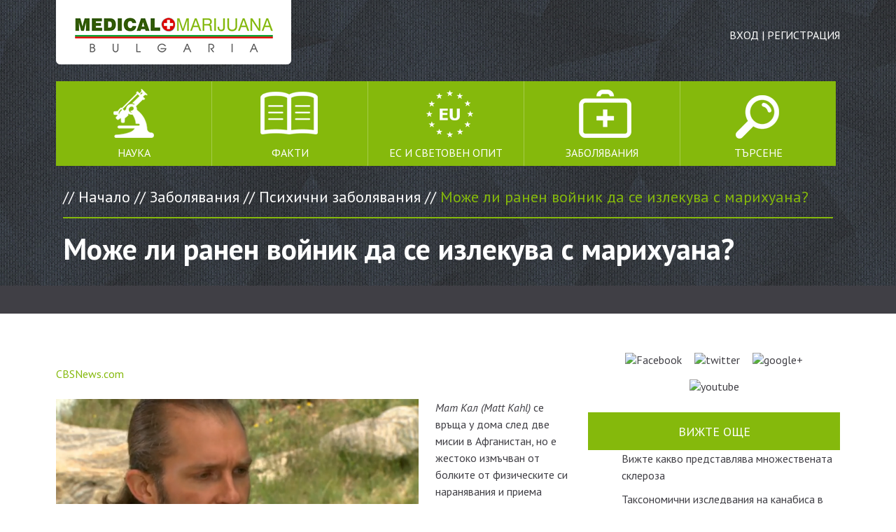

--- FILE ---
content_type: text/html; charset=UTF-8
request_url: https://medicalmarijuana.bg/cannabis-za-ptsr/
body_size: 15443
content:
<!DOCTYPE html><html
lang="bg-BG"><head><meta
charset="UTF-8"><meta
name="google-site-verification" content="xexP7Z7BGdli-RHUzNk9Wo_Kx_XYuJM5A-1IHBPC3wI" /><meta
name="viewport" content="width=device-width, initial-scale=1"><title>Може ли ранен войник да се излекува с марихуана?</title><link
rel="profile" href="https://gmpg.org/xfn/11"><link
rel="pingback" href="https://medicalmarijuana.bg/xmlrpc.php"><link
href='https://fonts.googleapis.com/css?family=PT+Sans:400,700,400italic&subset=cyrillic-ext' rel='stylesheet' type='text/css'><link
rel="icon" type="image/png" href="https://medicalmarijuana.bg/wp-content/themes/medicalmarijuana/images/icons/MMJ-Favicon.png"><meta
name='robots' content='index, follow, max-image-preview:large, max-snippet:-1, max-video-preview:-1' /><style>img:is([sizes="auto" i], [sizes^="auto," i]) { contain-intrinsic-size: 3000px 1500px }</style><meta
name="description" content="Ранен войник, завърнал се от от мисия в Афганистан, търси спасение в медицинската марихуана за болката и посттравматичния стрес, които изпитва." /><link
rel="canonical" href="https://medicalmarijuana.bg/cannabis-za-ptsr/" /><meta
property="og:locale" content="bg_BG" /><meta
property="og:type" content="article" /><meta
property="og:title" content="Може ли ранен войник да се излекува с марихуана?" /><meta
property="og:description" content="Ранен войник, завърнал се от от мисия в Афганистан, търси спасение в медицинската марихуана за болката и посттравматичния стрес, които изпитва." /><meta
property="og:url" content="https://medicalmarijuana.bg/cannabis-za-ptsr/" /><meta
property="og:site_name" content="Медицинска марихуана" /><meta
property="article:publisher" content="https://www.facebook.com/MedicinskaMarihuanaBulgaria" /><meta
property="article:published_time" content="2014-07-14T14:26:44+00:00" /><meta
property="og:image" content="https://medicalmarijuana.bg/wp-content/uploads/2014/07/MattKahl-1024x576.png" /><meta
property="og:image:width" content="1024" /><meta
property="og:image:height" content="576" /><meta
property="og:image:type" content="image/png" /><meta
name="author" content="admin" /><meta
name="twitter:card" content="summary_large_image" /><meta
name="twitter:creator" content="@MedMarijuanaBG" /><meta
name="twitter:site" content="@MedMarijuanaBG" /><meta
name="twitter:label1" content="Written by" /><meta
name="twitter:data1" content="admin" /> <script type="application/ld+json" class="yoast-schema-graph">{"@context":"https://schema.org","@graph":[{"@type":"WebPage","@id":"https://medicalmarijuana.bg/cannabis-za-ptsr/","url":"https://medicalmarijuana.bg/cannabis-za-ptsr/","name":"Може ли ранен войник да се излекува с марихуана?","isPartOf":{"@id":"https://medicalmarijuana.bg/#website"},"primaryImageOfPage":{"@id":"https://medicalmarijuana.bg/cannabis-za-ptsr/#primaryimage"},"image":{"@id":"https://medicalmarijuana.bg/cannabis-za-ptsr/#primaryimage"},"thumbnailUrl":"https://medicalmarijuana.bg/wp-content/uploads/2014/07/MattKahl.png","datePublished":"2014-07-14T14:26:44+00:00","author":{"@id":"https://medicalmarijuana.bg/#/schema/person/cd7713b2a309e24817c505643ed48f15"},"description":"Ранен войник, завърнал се от от мисия в Афганистан, търси спасение в медицинската марихуана за болката и посттравматичния стрес, които изпитва.","inLanguage":"bg-BG","potentialAction":[{"@type":"ReadAction","target":["https://medicalmarijuana.bg/cannabis-za-ptsr/"]}]},{"@type":"ImageObject","inLanguage":"bg-BG","@id":"https://medicalmarijuana.bg/cannabis-za-ptsr/#primaryimage","url":"https://medicalmarijuana.bg/wp-content/uploads/2014/07/MattKahl.png","contentUrl":"https://medicalmarijuana.bg/wp-content/uploads/2014/07/MattKahl.png","width":1600,"height":900},{"@type":"WebSite","@id":"https://medicalmarijuana.bg/#website","url":"https://medicalmarijuana.bg/","name":"Медицинска марихуана","description":"Всичко за ползите и качествата на канабиса","potentialAction":[{"@type":"SearchAction","target":{"@type":"EntryPoint","urlTemplate":"https://medicalmarijuana.bg/?s={search_term_string}"},"query-input":{"@type":"PropertyValueSpecification","valueRequired":true,"valueName":"search_term_string"}}],"inLanguage":"bg-BG"},{"@type":"Person","@id":"https://medicalmarijuana.bg/#/schema/person/cd7713b2a309e24817c505643ed48f15","name":"admin","image":{"@type":"ImageObject","inLanguage":"bg-BG","@id":"https://medicalmarijuana.bg/#/schema/person/image/","url":"https://secure.gravatar.com/avatar/4d0706769662df26e2b98147cefa3806?s=96&d=mm&r=g","contentUrl":"https://secure.gravatar.com/avatar/4d0706769662df26e2b98147cefa3806?s=96&d=mm&r=g","caption":"admin"},"url":"https://medicalmarijuana.bg/author/admin/"}]}</script> <link
rel='dns-prefetch' href='//use.fontawesome.com' /><link
rel='stylesheet' id='cnss_font_awesome_css-css' href='https://medicalmarijuana.bg/wp-content/plugins/easy-social-icons/css/font-awesome/css/all.min.css' type='text/css' media='all' /><link
rel='stylesheet' id='cnss_font_awesome_v4_shims-css' href='https://medicalmarijuana.bg/wp-content/plugins/easy-social-icons/css/font-awesome/css/v4-shims.min.css' type='text/css' media='all' /><link
rel='stylesheet' id='cnss_css-css' href='https://medicalmarijuana.bg/wp-content/plugins/easy-social-icons/css/cnss.css' type='text/css' media='all' /><link
rel='stylesheet' id='fancybox-css' href='https://medicalmarijuana.bg/wp-content/themes/medicalmarijuana/js/fancybox/jquery.fancybox.css' type='text/css' media='all' /><style id='classic-theme-styles-inline-css' type='text/css'>/*! This file is auto-generated */
.wp-block-button__link{color:#fff;background-color:#32373c;border-radius:9999px;box-shadow:none;text-decoration:none;padding:calc(.667em + 2px) calc(1.333em + 2px);font-size:1.125em}.wp-block-file__button{background:#32373c;color:#fff;text-decoration:none}</style><style id='global-styles-inline-css' type='text/css'>:root{--wp--preset--aspect-ratio--square: 1;--wp--preset--aspect-ratio--4-3: 4/3;--wp--preset--aspect-ratio--3-4: 3/4;--wp--preset--aspect-ratio--3-2: 3/2;--wp--preset--aspect-ratio--2-3: 2/3;--wp--preset--aspect-ratio--16-9: 16/9;--wp--preset--aspect-ratio--9-16: 9/16;--wp--preset--color--black: #000000;--wp--preset--color--cyan-bluish-gray: #abb8c3;--wp--preset--color--white: #ffffff;--wp--preset--color--pale-pink: #f78da7;--wp--preset--color--vivid-red: #cf2e2e;--wp--preset--color--luminous-vivid-orange: #ff6900;--wp--preset--color--luminous-vivid-amber: #fcb900;--wp--preset--color--light-green-cyan: #7bdcb5;--wp--preset--color--vivid-green-cyan: #00d084;--wp--preset--color--pale-cyan-blue: #8ed1fc;--wp--preset--color--vivid-cyan-blue: #0693e3;--wp--preset--color--vivid-purple: #9b51e0;--wp--preset--gradient--vivid-cyan-blue-to-vivid-purple: linear-gradient(135deg,rgba(6,147,227,1) 0%,rgb(155,81,224) 100%);--wp--preset--gradient--light-green-cyan-to-vivid-green-cyan: linear-gradient(135deg,rgb(122,220,180) 0%,rgb(0,208,130) 100%);--wp--preset--gradient--luminous-vivid-amber-to-luminous-vivid-orange: linear-gradient(135deg,rgba(252,185,0,1) 0%,rgba(255,105,0,1) 100%);--wp--preset--gradient--luminous-vivid-orange-to-vivid-red: linear-gradient(135deg,rgba(255,105,0,1) 0%,rgb(207,46,46) 100%);--wp--preset--gradient--very-light-gray-to-cyan-bluish-gray: linear-gradient(135deg,rgb(238,238,238) 0%,rgb(169,184,195) 100%);--wp--preset--gradient--cool-to-warm-spectrum: linear-gradient(135deg,rgb(74,234,220) 0%,rgb(151,120,209) 20%,rgb(207,42,186) 40%,rgb(238,44,130) 60%,rgb(251,105,98) 80%,rgb(254,248,76) 100%);--wp--preset--gradient--blush-light-purple: linear-gradient(135deg,rgb(255,206,236) 0%,rgb(152,150,240) 100%);--wp--preset--gradient--blush-bordeaux: linear-gradient(135deg,rgb(254,205,165) 0%,rgb(254,45,45) 50%,rgb(107,0,62) 100%);--wp--preset--gradient--luminous-dusk: linear-gradient(135deg,rgb(255,203,112) 0%,rgb(199,81,192) 50%,rgb(65,88,208) 100%);--wp--preset--gradient--pale-ocean: linear-gradient(135deg,rgb(255,245,203) 0%,rgb(182,227,212) 50%,rgb(51,167,181) 100%);--wp--preset--gradient--electric-grass: linear-gradient(135deg,rgb(202,248,128) 0%,rgb(113,206,126) 100%);--wp--preset--gradient--midnight: linear-gradient(135deg,rgb(2,3,129) 0%,rgb(40,116,252) 100%);--wp--preset--font-size--small: 13px;--wp--preset--font-size--medium: 20px;--wp--preset--font-size--large: 36px;--wp--preset--font-size--x-large: 42px;--wp--preset--spacing--20: 0.44rem;--wp--preset--spacing--30: 0.67rem;--wp--preset--spacing--40: 1rem;--wp--preset--spacing--50: 1.5rem;--wp--preset--spacing--60: 2.25rem;--wp--preset--spacing--70: 3.38rem;--wp--preset--spacing--80: 5.06rem;--wp--preset--shadow--natural: 6px 6px 9px rgba(0, 0, 0, 0.2);--wp--preset--shadow--deep: 12px 12px 50px rgba(0, 0, 0, 0.4);--wp--preset--shadow--sharp: 6px 6px 0px rgba(0, 0, 0, 0.2);--wp--preset--shadow--outlined: 6px 6px 0px -3px rgba(255, 255, 255, 1), 6px 6px rgba(0, 0, 0, 1);--wp--preset--shadow--crisp: 6px 6px 0px rgba(0, 0, 0, 1);}:where(.is-layout-flex){gap: 0.5em;}:where(.is-layout-grid){gap: 0.5em;}body .is-layout-flex{display: flex;}.is-layout-flex{flex-wrap: wrap;align-items: center;}.is-layout-flex > :is(*, div){margin: 0;}body .is-layout-grid{display: grid;}.is-layout-grid > :is(*, div){margin: 0;}:where(.wp-block-columns.is-layout-flex){gap: 2em;}:where(.wp-block-columns.is-layout-grid){gap: 2em;}:where(.wp-block-post-template.is-layout-flex){gap: 1.25em;}:where(.wp-block-post-template.is-layout-grid){gap: 1.25em;}.has-black-color{color: var(--wp--preset--color--black) !important;}.has-cyan-bluish-gray-color{color: var(--wp--preset--color--cyan-bluish-gray) !important;}.has-white-color{color: var(--wp--preset--color--white) !important;}.has-pale-pink-color{color: var(--wp--preset--color--pale-pink) !important;}.has-vivid-red-color{color: var(--wp--preset--color--vivid-red) !important;}.has-luminous-vivid-orange-color{color: var(--wp--preset--color--luminous-vivid-orange) !important;}.has-luminous-vivid-amber-color{color: var(--wp--preset--color--luminous-vivid-amber) !important;}.has-light-green-cyan-color{color: var(--wp--preset--color--light-green-cyan) !important;}.has-vivid-green-cyan-color{color: var(--wp--preset--color--vivid-green-cyan) !important;}.has-pale-cyan-blue-color{color: var(--wp--preset--color--pale-cyan-blue) !important;}.has-vivid-cyan-blue-color{color: var(--wp--preset--color--vivid-cyan-blue) !important;}.has-vivid-purple-color{color: var(--wp--preset--color--vivid-purple) !important;}.has-black-background-color{background-color: var(--wp--preset--color--black) !important;}.has-cyan-bluish-gray-background-color{background-color: var(--wp--preset--color--cyan-bluish-gray) !important;}.has-white-background-color{background-color: var(--wp--preset--color--white) !important;}.has-pale-pink-background-color{background-color: var(--wp--preset--color--pale-pink) !important;}.has-vivid-red-background-color{background-color: var(--wp--preset--color--vivid-red) !important;}.has-luminous-vivid-orange-background-color{background-color: var(--wp--preset--color--luminous-vivid-orange) !important;}.has-luminous-vivid-amber-background-color{background-color: var(--wp--preset--color--luminous-vivid-amber) !important;}.has-light-green-cyan-background-color{background-color: var(--wp--preset--color--light-green-cyan) !important;}.has-vivid-green-cyan-background-color{background-color: var(--wp--preset--color--vivid-green-cyan) !important;}.has-pale-cyan-blue-background-color{background-color: var(--wp--preset--color--pale-cyan-blue) !important;}.has-vivid-cyan-blue-background-color{background-color: var(--wp--preset--color--vivid-cyan-blue) !important;}.has-vivid-purple-background-color{background-color: var(--wp--preset--color--vivid-purple) !important;}.has-black-border-color{border-color: var(--wp--preset--color--black) !important;}.has-cyan-bluish-gray-border-color{border-color: var(--wp--preset--color--cyan-bluish-gray) !important;}.has-white-border-color{border-color: var(--wp--preset--color--white) !important;}.has-pale-pink-border-color{border-color: var(--wp--preset--color--pale-pink) !important;}.has-vivid-red-border-color{border-color: var(--wp--preset--color--vivid-red) !important;}.has-luminous-vivid-orange-border-color{border-color: var(--wp--preset--color--luminous-vivid-orange) !important;}.has-luminous-vivid-amber-border-color{border-color: var(--wp--preset--color--luminous-vivid-amber) !important;}.has-light-green-cyan-border-color{border-color: var(--wp--preset--color--light-green-cyan) !important;}.has-vivid-green-cyan-border-color{border-color: var(--wp--preset--color--vivid-green-cyan) !important;}.has-pale-cyan-blue-border-color{border-color: var(--wp--preset--color--pale-cyan-blue) !important;}.has-vivid-cyan-blue-border-color{border-color: var(--wp--preset--color--vivid-cyan-blue) !important;}.has-vivid-purple-border-color{border-color: var(--wp--preset--color--vivid-purple) !important;}.has-vivid-cyan-blue-to-vivid-purple-gradient-background{background: var(--wp--preset--gradient--vivid-cyan-blue-to-vivid-purple) !important;}.has-light-green-cyan-to-vivid-green-cyan-gradient-background{background: var(--wp--preset--gradient--light-green-cyan-to-vivid-green-cyan) !important;}.has-luminous-vivid-amber-to-luminous-vivid-orange-gradient-background{background: var(--wp--preset--gradient--luminous-vivid-amber-to-luminous-vivid-orange) !important;}.has-luminous-vivid-orange-to-vivid-red-gradient-background{background: var(--wp--preset--gradient--luminous-vivid-orange-to-vivid-red) !important;}.has-very-light-gray-to-cyan-bluish-gray-gradient-background{background: var(--wp--preset--gradient--very-light-gray-to-cyan-bluish-gray) !important;}.has-cool-to-warm-spectrum-gradient-background{background: var(--wp--preset--gradient--cool-to-warm-spectrum) !important;}.has-blush-light-purple-gradient-background{background: var(--wp--preset--gradient--blush-light-purple) !important;}.has-blush-bordeaux-gradient-background{background: var(--wp--preset--gradient--blush-bordeaux) !important;}.has-luminous-dusk-gradient-background{background: var(--wp--preset--gradient--luminous-dusk) !important;}.has-pale-ocean-gradient-background{background: var(--wp--preset--gradient--pale-ocean) !important;}.has-electric-grass-gradient-background{background: var(--wp--preset--gradient--electric-grass) !important;}.has-midnight-gradient-background{background: var(--wp--preset--gradient--midnight) !important;}.has-small-font-size{font-size: var(--wp--preset--font-size--small) !important;}.has-medium-font-size{font-size: var(--wp--preset--font-size--medium) !important;}.has-large-font-size{font-size: var(--wp--preset--font-size--large) !important;}.has-x-large-font-size{font-size: var(--wp--preset--font-size--x-large) !important;}
:where(.wp-block-post-template.is-layout-flex){gap: 1.25em;}:where(.wp-block-post-template.is-layout-grid){gap: 1.25em;}
:where(.wp-block-columns.is-layout-flex){gap: 2em;}:where(.wp-block-columns.is-layout-grid){gap: 2em;}
:root :where(.wp-block-pullquote){font-size: 1.5em;line-height: 1.6;}</style><link
rel='stylesheet' id='contact-form-7-css' href='https://medicalmarijuana.bg/wp-content/plugins/contact-form-7/includes/css/styles.css' type='text/css' media='all' /><link
rel='stylesheet' id='wpsr_main_css-css' href='https://medicalmarijuana.bg/wp-content/plugins/wp-socializer/public/css/wpsr.min.css' type='text/css' media='all' /><link
rel='stylesheet' id='wpsr_fa_icons-css' href='https://use.fontawesome.com/releases/v6.7.2/css/all.css' type='text/css' media='all' /><link
rel='stylesheet' id='crp-style-rounded-thumbs-css' href='https://medicalmarijuana.bg/wp-content/plugins/contextual-related-posts/css/rounded-thumbs.min.css' type='text/css' media='all' /><style id='crp-style-rounded-thumbs-inline-css' type='text/css'>.crp_related.crp-rounded-thumbs a {
				width: 50px;
                height: 50px;
				text-decoration: none;
			}
			.crp_related.crp-rounded-thumbs img {
				max-width: 50px;
				margin: auto;
			}
			.crp_related.crp-rounded-thumbs .crp_title {
				width: 100%;
			}</style><link
rel='stylesheet' id='medicalmarijuana-style-css' href='https://medicalmarijuana.bg/wp-content/themes/medicalmarijuana/style.css' type='text/css' media='all' /><link
rel='stylesheet' id='arpw-style-css' href='https://medicalmarijuana.bg/wp-content/plugins/advanced-random-posts-widget/assets/css/arpw-frontend.css' type='text/css' media='all' /> <script type="text/javascript" src="https://medicalmarijuana.bg/wp-includes/js/jquery/jquery.min.js" id="jquery-core-js"></script> <style type="text/css">ul.cnss-social-icon li.cn-fa-icon a:hover{opacity: 0.7!important;color:#ffffff!important;}</style></head><body
data-rsssl=1 class="post-template-default single single-post postid-3411 single-format-standard"><div
id="page" class="hfeed site"><header
id="masthead" class="site-header" role="banner"><div
class="site-branding"><h1 class="site-title"><a
id="logo" href="https://medicalmarijuana.bg/" rel="home">Медицинска марихуана</a></h1><h2 class="site-description">Всичко за ползите и качествата на канабиса</h2>
<span
class="mobile-nav"> </span><div
id="login">
<a
href="https://medicalmarijuana.bg/login">Вход</a> |
<a
href="https://medicalmarijuana.bg/register">Регистрация</a></div></div><nav
id="site-navigation" class="main-navigation" role="navigation"><div
class="screen-reader-text skip-link"><a
href="#content">Skip to content</a></div><div
class="menu-manu-container"><ul
id="menu-manu" class="menu"><li
id="menu-item-13" class="menu-item menu-item-type-taxonomy menu-item-object-category menu-item-has-children menu-item-13"><a
href="https://medicalmarijuana.bg/nauka/">Наука</a><ul
class="sub-menu"><li
id="menu-item-119" class="menu-item menu-item-type-taxonomy menu-item-object-category menu-item-has-children menu-item-119"><a
href="https://medicalmarijuana.bg/nauka/izsledvania/">Изследвания ></a><ul
class="sub-menu"><li
id="menu-item-328" class="menu-item menu-item-type-post_type menu-item-object-page menu-item-328"><a
href="https://medicalmarijuana.bg/endokanabinoidna-sistema/">Ендоканабиноидна система</a></li><li
id="menu-item-510" class="menu-item menu-item-type-post_type menu-item-object-page menu-item-510"><a
href="https://medicalmarijuana.bg/alternativno-lechenie/">Нова терапевтична възможност за лечение на спастичност при множествена склероза в Германия</a></li><li
id="menu-item-634" class="menu-item menu-item-type-post_type menu-item-object-page menu-item-634"><a
href="https://medicalmarijuana.bg/kanabinoidi_i_terpeni/">Научни данни за терапевтичната употреба на канабиноидите и терпените &#8211; Томаш Мичка, Чешка република 15 август, 2013</a></li></ul></li><li
id="menu-item-118" class="menu-item menu-item-type-taxonomy menu-item-object-category menu-item-118"><a
href="https://medicalmarijuana.bg/nauka/video/">Видео</a></li><li
id="menu-item-3135" class="menu-item menu-item-type-taxonomy menu-item-object-category menu-item-3135"><a
href="https://medicalmarijuana.bg/nauka/mmj-tv/">MMJ TV</a></li></ul></li><li
id="menu-item-14" class="menu-item menu-item-type-taxonomy menu-item-object-category menu-item-has-children menu-item-14"><a
href="https://medicalmarijuana.bg/istoria/">Факти</a><ul
class="sub-menu"><li
id="menu-item-117" class="menu-item menu-item-type-taxonomy menu-item-object-category menu-item-117"><a
href="https://medicalmarijuana.bg/istoria/marijuanata-kato-droga/">Марихуаната като лекарство</a></li><li
id="menu-item-115" class="menu-item menu-item-type-taxonomy menu-item-object-category menu-item-115"><a
href="https://medicalmarijuana.bg/istoria/istoria-na-zabranata/">История на забраната</a></li><li
id="menu-item-114" class="menu-item menu-item-type-taxonomy menu-item-object-category menu-item-114"><a
href="https://medicalmarijuana.bg/istoria/istoricheski-fakti/">Любопитни факти</a></li><li
id="menu-item-116" class="menu-item menu-item-type-taxonomy menu-item-object-category menu-item-116"><a
href="https://medicalmarijuana.bg/istoria/lichnosti/">Личности</a></li><li
id="menu-item-113" class="menu-item menu-item-type-taxonomy menu-item-object-category menu-item-113"><a
href="https://medicalmarijuana.bg/istoria/jiteiski-istorii/">Житейски истории</a></li></ul></li><li
id="menu-item-15" class="menu-item menu-item-type-taxonomy menu-item-object-category menu-item-has-children menu-item-15"><a
href="https://medicalmarijuana.bg/eu/">ЕС и Световен Опит</a><ul
class="sub-menu"><li
id="menu-item-107" class="menu-item menu-item-type-taxonomy menu-item-object-category menu-item-has-children menu-item-107"><a
href="https://medicalmarijuana.bg/eu/direktivi-i-dokumenti/">Директиви и документи ></a><ul
class="sub-menu"><li
id="menu-item-332" class="menu-item menu-item-type-post_type menu-item-object-page menu-item-332"><a
href="https://medicalmarijuana.bg/edinna-konvencia/">Единна конвенция по упойващите вещества</a></li><li
id="menu-item-336" class="menu-item menu-item-type-post_type menu-item-object-page menu-item-336"><a
href="https://medicalmarijuana.bg/zakon-za-narkoti4nite-vestestva-i-prekursorite/">ЗАКОН за контрол върху наркотичните вещества и прекурсорите</a></li><li
id="menu-item-749" class="menu-item menu-item-type-post_type menu-item-object-page menu-item-749"><a
href="https://medicalmarijuana.bg/mkb-10-statisticheska-klasifikaciya/">МКБ-10 (Международна статистическа класификация на болестите &#8211; десета ревизия)</a></li><li
id="menu-item-1062" class="menu-item menu-item-type-post_type menu-item-object-page menu-item-1062"><a
href="https://medicalmarijuana.bg/nakazatelen-kodeks-rb/">Наказателен Кодекс на Република България</a></li></ul></li><li
id="menu-item-108" class="menu-item menu-item-type-taxonomy menu-item-object-category menu-item-108"><a
href="https://medicalmarijuana.bg/eu/eu-opit/">Европейски опит</a></li><li
id="menu-item-110" class="menu-item menu-item-type-taxonomy menu-item-object-category menu-item-110"><a
href="https://medicalmarijuana.bg/eu/svetoven-opit/">Световен опит</a></li></ul></li><li
id="menu-item-16" class="menu-item menu-item-type-taxonomy menu-item-object-category current-post-ancestor menu-item-has-children menu-item-16"><a
href="https://medicalmarijuana.bg/zaboliavania/">Заболявания</a><ul
class="sub-menu"><li
id="menu-item-126" class="menu-item menu-item-type-taxonomy menu-item-object-category menu-item-126"><a
href="https://medicalmarijuana.bg/zaboliavania/glaukoma/">Глаукома</a></li><li
id="menu-item-454" class="menu-item menu-item-type-taxonomy menu-item-object-category menu-item-454"><a
href="https://medicalmarijuana.bg/zaboliavania/epilepsia/">Епилепсия</a></li><li
id="menu-item-460" class="menu-item menu-item-type-taxonomy menu-item-object-category menu-item-460"><a
href="https://medicalmarijuana.bg/zaboliavania/infarkt/">Инфаркт</a></li><li
id="menu-item-455" class="menu-item menu-item-type-taxonomy menu-item-object-category menu-item-455"><a
href="https://medicalmarijuana.bg/zaboliavania/mnojestvena-skleroza/">Множествена склероза</a></li><li
id="menu-item-453" class="menu-item menu-item-type-taxonomy menu-item-object-category menu-item-453"><a
href="https://medicalmarijuana.bg/zaboliavania/avtoimunni-zaboliavania/">Други автоимунни заболявания</a></li><li
id="menu-item-456" class="menu-item menu-item-type-taxonomy menu-item-object-category menu-item-456"><a
href="https://medicalmarijuana.bg/zaboliavania/neurodegenerative-zaboliavania/">Невродегенеративни заболявания</a></li><li
id="menu-item-457" class="menu-item menu-item-type-taxonomy menu-item-object-category menu-item-457"><a
href="https://medicalmarijuana.bg/zaboliavania/rokovi-zaboliavania/">Ракови заболявания</a></li><li
id="menu-item-458" class="menu-item menu-item-type-taxonomy menu-item-object-category current-post-ancestor current-menu-parent current-post-parent menu-item-458"><a
href="https://medicalmarijuana.bg/zaboliavania/psihichni-zaboliavania/">Психични заболявания</a></li><li
id="menu-item-459" class="menu-item menu-item-type-taxonomy menu-item-object-category menu-item-459"><a
href="https://medicalmarijuana.bg/zaboliavania/kanabis-i-zavisimosti/">Канабис и зависимости</a></li><li
id="menu-item-461" class="menu-item menu-item-type-taxonomy menu-item-object-category menu-item-461"><a
href="https://medicalmarijuana.bg/zaboliavania/bolka/">Болка</a></li></ul></li></ul></div><div
id="search" class="widget widget_search">
<span
class='close-icon'> </span><form
role="search" method="get" class="search-form" action="https://medicalmarijuana.bg/">
<label>
<span
class="screen-reader-text">Търсене</span>
<input
type="search" class="search-field" placeholder="Търси &hellip;" value="" name="s">
Търсене
</label>
<input
type="submit" class="search-submit" value="Търси"></form></div></nav><div
id="breadcrumbs" xmlns:v="http://rdf.data-vocabulary.org/#"> // <a
href="https://medicalmarijuana.bg/" rel="v:url" property="v:title">Начало</a> // <span
typeof="v:Breadcrumb"><a
rel="v:url" property="v:title" href="https://medicalmarijuana.bg/zaboliavania/">Заболявания</a></span> // <span
typeof="v:Breadcrumb"><a
rel="v:url" property="v:title" href="https://medicalmarijuana.bg/zaboliavania/psihichni-zaboliavania/">Психични заболявания</a></span> // <span
class="current">Може ли ранен войник да се излекува с марихуана?</span></div><div
class="entry-header entry-header-single"><h1 class="entry-title">Може ли ранен войник да се излекува с марихуана?</h1></div><div
class="social"></div></header><div
id="content" class="site-content"><div
id="primary" class="content-area"><main
id="main" class="site-main single-post" role="main"><article
id="post-3411" class="post-3411 post type-post status-publish format-standard has-post-thumbnail hentry category-psihichni-zaboliavania tag-76 tag-65 tag-105 tag-49 tag-132"><div
class="entry-content"><p><a
href="http://www.cbsnews.com/news/marijuana-debate-veterans-using-pot-to-treat-ptsd-and-war-wounds/" target="_blank" rel="nofollow">CBSNews.com</a></p><p>&nbsp;</p><p><img
fetchpriority="high" decoding="async" class=" wp-image-3412 alignleft" alt="Мат Кал" src="https://medicalmarijuana.bg/wp-content/uploads/2014/07/MattKahl.png" width="518" height="292" srcset="https://medicalmarijuana.bg/wp-content/uploads/2014/07/MattKahl.png 1600w, https://medicalmarijuana.bg/wp-content/uploads/2014/07/MattKahl-300x168.png 300w, https://medicalmarijuana.bg/wp-content/uploads/2014/07/MattKahl-1024x576.png 1024w" sizes="(max-width: 518px) 100vw, 518px" /></p><p><em>Мат Кал (Matt Kahl)</em> се връща у дома след две мисии в Афганистан, но е жестоко измъчван от болките от физическите си наранявания и приема купища медикаменти за потискане на тревожността в опит да облекчи душевните си терзания.</p><p>&nbsp;</p><p>„Около десет месеца след като се върнах направих опит за самоубийство“, споделя Кал пред журналиста от новините на телевизия CBS Бари Питърсън (Barry Petersen).</p><p>&nbsp;</p><p>„Бях напълно отчаян“, спомня си военният ветеран, който казва, че е приемал около 15 различни лекарства.</p><p>&nbsp;</p><p>До деня, в който опитал марихуана.</p><p>&nbsp;</p><h3><b>„Изведнъж свръхактивният ми и напрегнат ум започна да се успокоява“, </b><b></b></h3><p>&nbsp;</p><p>казва той пред Питърсън, „а и болката постепенно взе да отшумява. Вече не ми бяха нужни толкова много лекарства, а не след дълго реших, че е абсолютно наложително да постигна състояние, което да ми позволи да си върна предишния живот“.</p><p>&nbsp;</p><p>Той се премества със семейството си в Колорадо и в момента работи за група, наречена „<a
href="http://www.grow4vets.org/" target="_blank" rel="nofollow">Grow4Vets</a>“. Неотдавна заедно с други доброволци прекарва цял ден в подготовка на пакети с продукти на основата на марихуана, които се раздават по празници, например в Деня в памет на загиналите във войните (Memorial Day).</p><p>&nbsp;</p><h3><b>Марихуаната има свойството да лекува рани от войната – както душевни, така и физически, </b><b></b></h3><p>&nbsp;</p><p>които лекарите  често лекуват със средства като окситоцина. По данни на Департамента по въпросите на ветераните от войните 20 % от завърналите се от Афганистан и Ирак войници страдат от <a
href="https://medicalmarijuana.bg/posttravmati4en_sindrom/" target="_blank">посттравматичен стрес</a>. В момента се прилагат лечения, които включват от терапия до лекарства, които се продават с рецепта, но целта на групата „Grow4Vets“, по думите на основателя ѝ Роджър Мартин  (Roger Martin), е тревата да замести хапчетата“.</p><p>&nbsp;</p><p>„Всеки, който е бил на упойващи лекарства, непременно иска да се отърве от тях“, казва той.  „Наистина не съм срещал човек, на когото да му харесва да е в състояние на наркотично вцепенение.“</p><p>&nbsp;</p><p>Тъй като на федерално равнище марихуаната все още се счита за наркотично вещество от Списък I, изследванията върху въздействието ѝ при посттравматично стресово разстройство са много малко. Неотдавна долната камара на конгреса на САЩ отхвърли законопроект, чрез който лекарите от Департамента по въпросите на ветераните щяха да получат възможност да обсъждат с пациентите евентуално лечение с медицинска марихуана, включително и в щатите, където тя е легална.</p><p>&nbsp;</p><p>Връзката на войниците с тревата е още от войната във Виетнам, което е добре известно на Тони Фокс (Toni Fox), собственичка на магазин за марихуана.  Когато се връща от Виетнам, баща ѝ страда от посттравматично стресово разстройство. Марихуаната му помага, но е незаконна и затова не винаги успява да си я набави.</p><p>&nbsp;</p><p>„Той се измъчваше през целия си живот“, казва дъщеря му. „Накрая, когато бях на 14, се самоуби и това беше пряко свързано с посттравматичното му стресово разстройство от Виетнам.“</p><p>&nbsp;</p><p>Ето защо тя дава на организацията „Grow4Vets“ марихуана, която отглежда върху своя земя, както  и пари от бакшишите от магазина.</p><p>&nbsp;</p><h3><b>„С цялото си сърце вярвам, че ако баща ми имаше достъп до канабис, днес щеше още да е жив“,</b><b></b></h3><p>&nbsp;</p><p>споделя Фокс.</p><p>&nbsp;</p><p>Скептиците продължават да хранят съмнения, предвид обстоятелството, че няма почти никакви научни доказателства за положителното действие на тревата при посттравматично стресово разстройство.</p><p>&nbsp;</p><p>„А защо? Защо не я изследваме? Защо не направим тези клинични изпитвания?“, казва Кал. „Абсолютно съм убеден, че марихуаната помага.“</p><p>&nbsp;</p><p>За Мат и съпругата му Eйме (Aimeé) облекчението, което марихуаната му носи, е втори шанс за изцеление от Афганистан, а следователно и втори шанс за живот.</p><p>&nbsp;</p><div
id="crp_related"></div></div></article><nav
role="navigation" id="nav-below" class="post-navigation"><div
class="nav-previous"><a
href="https://medicalmarijuana.bg/marijuana-za-beliq-mi-drob/" rel="prev"><span
class="meta-nav">&lt;&lt;</span> Канабисът помага и при белодробни проблеми</a></div><div
class="nav-next"><a
href="https://medicalmarijuana.bg/mmj-tv-episode-8-vyprosi/" rel="next">MMJ TV Епизод 8 /какво мислят хората/ <span
class="meta-nav">&gt;&gt;</span></a></div></nav><footer
class="entry-meta">
Етикети: <a
href="https://medicalmarijuana.bg/tag/%d0%b1%d0%be%d0%bb%d0%ba%d0%b0/" rel="tag">болка</a>, <a
href="https://medicalmarijuana.bg/tag/%d0%b6%d0%b8%d1%82%d0%b5%d0%b9%d1%81%d0%ba%d0%b8-%d0%b8%d1%81%d1%82%d0%be%d1%80%d0%b8%d0%b8/" rel="tag">житейски истории</a>, <a
href="https://medicalmarijuana.bg/tag/%d0%bb%d0%b5%d0%ba%d0%b0%d1%80%d1%81%d1%82%d0%b2%d0%be/" rel="tag">лекарство</a>, <a
href="https://medicalmarijuana.bg/tag/%d0%bc%d0%b5%d0%b4%d0%b8%d1%86%d0%b8%d0%bd%d1%81%d0%ba%d0%b0-%d0%bc%d0%b0%d1%80%d0%b8%d1%85%d1%83%d0%b0%d0%bd%d0%b0/" rel="tag">медицинска марихуана</a>, <a
href="https://medicalmarijuana.bg/tag/%d0%bf%d1%81%d0%b8%d1%85%d0%b8%d1%87%d0%bd%d0%b8-%d0%b7%d0%b0%d0%b1%d0%be%d0%bb%d1%8f%d0%b2%d0%b0%d0%bd%d0%b8%d1%8f/" rel="tag">психични заболявания</a></footer></main></div><div
id="secondary" class="widget-area" role="complementary"><aside
id="cnss_widget-3" class="widget widget_cnss_widget"><ul
id="" class="cnss-social-icon " style="text-align:center;"><li
class="cn-fa-facebook" style="display:inline-block;"><a
class="" target="_blank" href="https://www.facebook.com/MedicinskaMarihuanaBulgaria" title="Facebook" style=""><img
src="https://1408620797_MMJ_fb.png" border="0" width="48" height="48" alt="Facebook" title="Facebook" style="margin:9px;" /></a></li><li
class="cn-fa-twitter" style="display:inline-block;"><a
class="" target="_blank" href=" https://twitter.com/MedMarijuanaBG" title="twitter" style=""><img
src="https://1392300191_twitterIcon.png" border="0" width="48" height="48" alt="twitter" title="twitter" style="margin:9px;" /></a></li><li
class="cn-fa-google-" style="display:inline-block;"><a
class="" target="_blank" href="https://plus.google.com/114100278386869235849/posts" title="google+" style=""><img
src="https://1392300226_googlePlusIcon.png" border="0" width="48" height="48" alt="google+" title="google+" style="margin:9px;" /></a></li><li
class="cn-fa-youtube" style="display:inline-block;"><a class="" target="_blank" href="https://www.youtube.com/user/bgMedicalMarijuana" title="youtube" style=""><img
src="https://1392300310_youtubeIcon.png" border="0" width="48" height="48" alt="youtube" title="youtube" style="margin:9px;" /></a></li></ul></aside><aside
id="arpw-widget-2" class="widget arpw-widget-random"><h3 class="widget-title">Вижте още</h3><div
class="arpw-random-post "><ul
class="arpw-ul"><li
class="arpw-li arpw-clearfix"><a
class="arpw-title" href="https://medicalmarijuana.bg/kak-izglejda-multiple-sclerosis/" rel="bookmark">Вижте какво представлява множествената склероза</a></li><li
class="arpw-li arpw-clearfix"><a
class="arpw-title" href="https://medicalmarijuana.bg/taksonomichni-izsledvaniq-v-kitay/" rel="bookmark">Таксономични изследвания на канабиса в Китай</a></li><li
class="arpw-li arpw-clearfix"><a
class="arpw-title" href="https://medicalmarijuana.bg/amiotrofichna_lateralna_skleroza/" rel="bookmark">Амиотрофична латерална склероза</a></li><li
class="arpw-li arpw-clearfix"><a
class="arpw-title" href="https://medicalmarijuana.bg/karadjov-za-medicinski-kanabis/" rel="bookmark">Нека просто да бъдем малко повече хора!</a></li><li
class="arpw-li arpw-clearfix"><a
class="arpw-title" href="https://medicalmarijuana.bg/kannqabis-sreshtu-depresii/" rel="bookmark">Марихуаната може да стане ново средство за борба с депресиите</a></li></ul></div></aside><aside
id="text-10" class="widget widget_text"><div
class="textwidget"><a
href="/priyateli" class="button"></a></div></aside><aside
id="text-9" class="widget widget_text"><div
class="textwidget"><blockquote>Марихуаната няма висок потенциал за злоупотреба, а има множество легитимни приложения в медицината.</blockquote><div
class="person"></div><p>Д-р Санджай Гупта, неврохирург,
консултант в CNN и CBS</p></div></aside><aside
id="randomvideosidebar-2" class="widget randomvideosidebar"><h3 class="widget-title">Мултимедия</h3><iframe
width='360' height='300' src='//www.youtube.com/embed/jaH6v0QhPKk?autoplay=0&loop=0&rel=0' frameborder='0' allowfullscreen></iframe></aside></div></div><footer
id="colophon" class="site-footer" role="contentinfo"><div
id="footer-content1"><div
id="footer-widgets"><aside
id="recent-posts-3" class="widget widget_recent_entries"><h3 class="widget-title">Последни</h3><ul><li>
<a
href="https://medicalmarijuana.bg/%d0%ba%d0%b0%d0%bd%d0%b0%d0%b1%d0%b8%d1%81-%d0%b8-%d1%80%d0%b0%d0%ba-%d0%b4%d0%b2%d0%b5-%d0%bf%d1%80%d0%be%d1%83%d1%87%d0%b2%d0%b0%d0%bd%d0%b8%d1%8f/">Канабис и рак: Две проучвания, за които властите не искат да научавате.</a>
<span
class="post-date">27 сеп.</span></li><li>
<a
href="https://medicalmarijuana.bg/%d0%ba%d0%b0%d0%bd%d0%b0%d0%b1%d0%b8%d0%b4%d0%b8%d0%be%d0%bb-%d0%bc%d0%be%d0%b7%d1%8a%d1%87%d0%bd%d0%b8-%d1%82%d1%83%d0%bc%d0%be%d1%80%d0%b8-%d0%b4%d0%b5%d1%86%d0%b0/">Британски учени изследват ефектите на канабидиолa (CBD) върху мозъчни тумори при деца</a>
<span
class="post-date">26 сеп.</span></li><li>
<a
href="https://medicalmarijuana.bg/%d0%ba%d0%b0%d0%bd%d0%b0%d0%b1%d0%b8%d1%81-%d0%b8-%d0%bf%d0%bc%d1%81/">5 начина, по които канабисът се справя със симптомите на ПМС</a>
<span
class="post-date">25 сеп.</span></li></ul></aside><aside
id="text-7" class="widget widget_text"><h3 class="widget-title">Контакти</h3><div
class="textwidget"><div
class="wpcf7 no-js" id="wpcf7-f26-o1" lang="bg-BG" dir="ltr" data-wpcf7-id="26"><div
class="screen-reader-response"><p
role="status" aria-live="polite" aria-atomic="true"></p><ul></ul></div><form
action="/cannabis-za-ptsr/#wpcf7-f26-o1" method="post" class="wpcf7-form init" aria-label="Формуляр за контакт" novalidate="novalidate" data-status="init"><div
style="display: none;">
<input
type="hidden" name="_wpcf7" value="26" />
<input
type="hidden" name="_wpcf7_version" value="6.0.3" />
<input
type="hidden" name="_wpcf7_locale" value="bg_BG" />
<input
type="hidden" name="_wpcf7_unit_tag" value="wpcf7-f26-o1" />
<input
type="hidden" name="_wpcf7_container_post" value="0" />
<input
type="hidden" name="_wpcf7_posted_data_hash" value="" /></div><div><p
class="label">Име</p><p><span
class="wpcf7-form-control-wrap" data-name="your-name"><input
size="40" maxlength="400" class="wpcf7-form-control wpcf7-text wpcf7-validates-as-required" aria-required="true" aria-invalid="false" value="" type="text" name="your-name" /></span></p></div><div><p
class="label">Тема</p><p><span
class="wpcf7-form-control-wrap" data-name="theme"><input
size="40" maxlength="400" class="wpcf7-form-control wpcf7-text wpcf7-validates-as-required" aria-required="true" aria-invalid="false" value="" type="text" name="theme" /></span></p></div><div><p
class="label">Email</p><p><span
class="wpcf7-form-control-wrap" data-name="email"><input
size="40" maxlength="400" class="wpcf7-form-control wpcf7-email wpcf7-validates-as-required wpcf7-text wpcf7-validates-as-email" aria-required="true" aria-invalid="false" value="" type="email" name="email" /></span></p></div><div><p
class="label">Писмо</p><p><span
class="wpcf7-form-control-wrap" data-name="your-message"><textarea cols="40" rows="10" maxlength="2000" class="wpcf7-form-control wpcf7-textarea wpcf7-validates-as-required" aria-required="true" aria-invalid="false" name="your-message"></textarea></span></p></div><p
class="label"></p><p
class="submit"><input
class="wpcf7-form-control wpcf7-submit has-spinner" type="submit" value="Изпрати" /></p><p
style="display: none !important;" class="akismet-fields-container" data-prefix="_wpcf7_ak_"><label>&#916;<textarea name="_wpcf7_ak_hp_textarea" cols="45" rows="8" maxlength="100"></textarea></label><input
type="hidden" id="ak_js_1" name="_wpcf7_ak_js" value="137"/></p><div
class="wpcf7-response-output" aria-hidden="true"></div></form></div></div></aside></div></div><div
class="site-info"><div
id="footer-content2"><aside
id="nav_menu-3" class="widget widget_nav_menu"><div
class="menu-manu-container"><ul
id="menu-manu-1" class="menu"><li
class="menu-item menu-item-type-taxonomy menu-item-object-category menu-item-has-children menu-item-13"><a
href="https://medicalmarijuana.bg/nauka/">Наука</a><ul
class="sub-menu"><li
class="menu-item menu-item-type-taxonomy menu-item-object-category menu-item-has-children menu-item-119"><a
href="https://medicalmarijuana.bg/nauka/izsledvania/">Изследвания ></a><ul
class="sub-menu"><li
class="menu-item menu-item-type-post_type menu-item-object-page menu-item-328"><a
href="https://medicalmarijuana.bg/endokanabinoidna-sistema/">Ендоканабиноидна система</a></li><li
class="menu-item menu-item-type-post_type menu-item-object-page menu-item-510"><a
href="https://medicalmarijuana.bg/alternativno-lechenie/">Нова терапевтична възможност за лечение на спастичност при множествена склероза в Германия</a></li><li
class="menu-item menu-item-type-post_type menu-item-object-page menu-item-634"><a
href="https://medicalmarijuana.bg/kanabinoidi_i_terpeni/">Научни данни за терапевтичната употреба на канабиноидите и терпените &#8211; Томаш Мичка, Чешка република 15 август, 2013</a></li></ul></li><li
class="menu-item menu-item-type-taxonomy menu-item-object-category menu-item-118"><a
href="https://medicalmarijuana.bg/nauka/video/">Видео</a></li><li
class="menu-item menu-item-type-taxonomy menu-item-object-category menu-item-3135"><a
href="https://medicalmarijuana.bg/nauka/mmj-tv/">MMJ TV</a></li></ul></li><li
class="menu-item menu-item-type-taxonomy menu-item-object-category menu-item-has-children menu-item-14"><a
href="https://medicalmarijuana.bg/istoria/">Факти</a><ul
class="sub-menu"><li
class="menu-item menu-item-type-taxonomy menu-item-object-category menu-item-117"><a
href="https://medicalmarijuana.bg/istoria/marijuanata-kato-droga/">Марихуаната като лекарство</a></li><li
class="menu-item menu-item-type-taxonomy menu-item-object-category menu-item-115"><a
href="https://medicalmarijuana.bg/istoria/istoria-na-zabranata/">История на забраната</a></li><li
class="menu-item menu-item-type-taxonomy menu-item-object-category menu-item-114"><a
href="https://medicalmarijuana.bg/istoria/istoricheski-fakti/">Любопитни факти</a></li><li
class="menu-item menu-item-type-taxonomy menu-item-object-category menu-item-116"><a
href="https://medicalmarijuana.bg/istoria/lichnosti/">Личности</a></li><li
class="menu-item menu-item-type-taxonomy menu-item-object-category menu-item-113"><a
href="https://medicalmarijuana.bg/istoria/jiteiski-istorii/">Житейски истории</a></li></ul></li><li
class="menu-item menu-item-type-taxonomy menu-item-object-category menu-item-has-children menu-item-15"><a
href="https://medicalmarijuana.bg/eu/">ЕС и Световен Опит</a><ul
class="sub-menu"><li
class="menu-item menu-item-type-taxonomy menu-item-object-category menu-item-has-children menu-item-107"><a
href="https://medicalmarijuana.bg/eu/direktivi-i-dokumenti/">Директиви и документи ></a><ul
class="sub-menu"><li
class="menu-item menu-item-type-post_type menu-item-object-page menu-item-332"><a
href="https://medicalmarijuana.bg/edinna-konvencia/">Единна конвенция по упойващите вещества</a></li><li
class="menu-item menu-item-type-post_type menu-item-object-page menu-item-336"><a
href="https://medicalmarijuana.bg/zakon-za-narkoti4nite-vestestva-i-prekursorite/">ЗАКОН за контрол върху наркотичните вещества и прекурсорите</a></li><li
class="menu-item menu-item-type-post_type menu-item-object-page menu-item-749"><a
href="https://medicalmarijuana.bg/mkb-10-statisticheska-klasifikaciya/">МКБ-10 (Международна статистическа класификация на болестите &#8211; десета ревизия)</a></li><li
class="menu-item menu-item-type-post_type menu-item-object-page menu-item-1062"><a
href="https://medicalmarijuana.bg/nakazatelen-kodeks-rb/">Наказателен Кодекс на Република България</a></li></ul></li><li
class="menu-item menu-item-type-taxonomy menu-item-object-category menu-item-108"><a
href="https://medicalmarijuana.bg/eu/eu-opit/">Европейски опит</a></li><li
class="menu-item menu-item-type-taxonomy menu-item-object-category menu-item-110"><a
href="https://medicalmarijuana.bg/eu/svetoven-opit/">Световен опит</a></li></ul></li><li
class="menu-item menu-item-type-taxonomy menu-item-object-category current-post-ancestor menu-item-has-children menu-item-16"><a
href="https://medicalmarijuana.bg/zaboliavania/">Заболявания</a><ul
class="sub-menu"><li
class="menu-item menu-item-type-taxonomy menu-item-object-category menu-item-126"><a
href="https://medicalmarijuana.bg/zaboliavania/glaukoma/">Глаукома</a></li><li
class="menu-item menu-item-type-taxonomy menu-item-object-category menu-item-454"><a
href="https://medicalmarijuana.bg/zaboliavania/epilepsia/">Епилепсия</a></li><li
class="menu-item menu-item-type-taxonomy menu-item-object-category menu-item-460"><a
href="https://medicalmarijuana.bg/zaboliavania/infarkt/">Инфаркт</a></li><li
class="menu-item menu-item-type-taxonomy menu-item-object-category menu-item-455"><a
href="https://medicalmarijuana.bg/zaboliavania/mnojestvena-skleroza/">Множествена склероза</a></li><li
class="menu-item menu-item-type-taxonomy menu-item-object-category menu-item-453"><a
href="https://medicalmarijuana.bg/zaboliavania/avtoimunni-zaboliavania/">Други автоимунни заболявания</a></li><li
class="menu-item menu-item-type-taxonomy menu-item-object-category menu-item-456"><a
href="https://medicalmarijuana.bg/zaboliavania/neurodegenerative-zaboliavania/">Невродегенеративни заболявания</a></li><li
class="menu-item menu-item-type-taxonomy menu-item-object-category menu-item-457"><a
href="https://medicalmarijuana.bg/zaboliavania/rokovi-zaboliavania/">Ракови заболявания</a></li><li
class="menu-item menu-item-type-taxonomy menu-item-object-category current-post-ancestor current-menu-parent current-post-parent menu-item-458"><a
href="https://medicalmarijuana.bg/zaboliavania/psihichni-zaboliavania/">Психични заболявания</a></li><li
class="menu-item menu-item-type-taxonomy menu-item-object-category menu-item-459"><a
href="https://medicalmarijuana.bg/zaboliavania/kanabis-i-zavisimosti/">Канабис и зависимости</a></li><li
class="menu-item menu-item-type-taxonomy menu-item-object-category menu-item-461"><a
href="https://medicalmarijuana.bg/zaboliavania/bolka/">Болка</a></li></ul></li></ul></div></aside></div><p
class="copy">&copy; 2014 <a
href="https://medicalmarijuana.bg">MedicalMarijuanaBulgaria</a></p></div></footer></div> <script type="text/javascript" id="wp-i18n-js-after">/*  */
wp.i18n.setLocaleData( { 'text direction\u0004ltr': [ 'ltr' ] } );
/*  */</script> <script type="text/javascript" id="contact-form-7-js-translations">/*  */
( function( domain, translations ) {
	var localeData = translations.locale_data[ domain ] || translations.locale_data.messages;
	localeData[""].domain = domain;
	wp.i18n.setLocaleData( localeData, domain );
} )( "contact-form-7", {"translation-revision-date":"2024-11-23 12:19:33+0000","generator":"GlotPress\/4.0.1","domain":"messages","locale_data":{"messages":{"":{"domain":"messages","plural-forms":"nplurals=2; plural=n != 1;","lang":"bg"},"This contact form is placed in the wrong place.":["\u0422\u0430\u0437\u0438 \u043a\u043e\u043d\u0442\u0430\u043a\u0442\u043d\u0430 \u0444\u043e\u0440\u043c\u0430 \u0435 \u043f\u043e\u0441\u0442\u0430\u0432\u0435\u043d\u0430 \u043d\u0430 \u0433\u0440\u0435\u0448\u043d\u043e\u0442\u043e \u043c\u044f\u0441\u0442\u043e."],"Error:":["\u0413\u0440\u0435\u0448\u043a\u0430:"]}},"comment":{"reference":"includes\/js\/index.js"}} );
/*  */</script> <script type="text/javascript" id="contact-form-7-js-before">/*  */
var wpcf7 = {
    "api": {
        "root": "https:\/\/medicalmarijuana.bg\/wp-json\/",
        "namespace": "contact-form-7\/v1"
    },
    "cached": 1
};
/*  */</script> <script defer type="text/javascript" src="https://medicalmarijuana.bg/wp-content/plugins/akismet/_inc/akismet-frontend.js" id="akismet-frontend-js"></script> <script type="text/javascript" id="wpsr_main_js-js-extra">/*  */
var wp_socializer = {"ajax_url":"https:\/\/medicalmarijuana.bg\/wp-admin\/admin-ajax.php"};
/*  */</script>  <script type="text/javascript">var sc_project=9624470; 
var sc_invisible=1; 
var sc_security="66270cdc"; 
var scJsHost = (("https:" == document.location.protocol) ?
"https://secure." : "http://www.");
document.write("<sc"+"ript type='text/javascript' src='" +
scJsHost+
"statcounter.com/counter/counter.js'></"+"script>");</script> <noscript><div
class="statcounter"><a
title="free hit
counters" href="http://statcounter.com/free-hit-counter/"
target="_blank"><img
class="statcounter"
src="https://c.statcounter.com/9624470/0/66270cdc/0/"
alt="free hit counters"></a></div></noscript> <script defer type="text/javascript" src="https://medicalmarijuana.bg/wp-includes/js/jquery/jquery-migrate.min.js" id="jquery-migrate-js"></script> <script defer type="text/javascript" src="https://medicalmarijuana.bg/wp-content/plugins/easy-social-icons/js/cnss.js" id="cnss_js-js"></script> <script defer type="text/javascript" src="https://medicalmarijuana.bg/wp-content/themes/medicalmarijuana/js/jquery-1.8.2.min.js" id="jquery-1.8.2-js"></script> <script defer type="text/javascript" src="https://medicalmarijuana.bg/wp-content/themes/medicalmarijuana/js/fancybox/jquery.fancybox.js" id="fancybox-js"></script> <script defer type="text/javascript" src="https://medicalmarijuana.bg/wp-content/themes/medicalmarijuana/js/main.js" id="main-js"></script> <script async src="https://medicalmarijuana.bg/wp-content/uploads/speed-booster/gtag-G-QEJPYQN8CX.js"></script> <script defer src="[data-uri]"></script> <script defer src="[data-uri]"></script> <script defer src="[data-uri]"></script> <script defer type="text/javascript" src="https://medicalmarijuana.bg/wp-includes/js/jquery/ui/core.min.js" id="jquery-ui-core-js"></script> <script defer type="text/javascript" src="https://medicalmarijuana.bg/wp-includes/js/jquery/ui/mouse.min.js" id="jquery-ui-mouse-js"></script> <script defer type="text/javascript" src="https://medicalmarijuana.bg/wp-includes/js/jquery/ui/sortable.min.js" id="jquery-ui-sortable-js"></script> <script defer type="text/javascript" src="https://medicalmarijuana.bg/wp-includes/js/dist/hooks.min.js" id="wp-hooks-js"></script> <script defer type="text/javascript" src="https://medicalmarijuana.bg/wp-includes/js/dist/i18n.min.js" id="wp-i18n-js"></script> <script defer type="text/javascript" src="https://medicalmarijuana.bg/wp-content/plugins/contact-form-7/includes/swv/js/index.js" id="swv-js"></script> <script defer type="text/javascript" src="https://medicalmarijuana.bg/wp-content/plugins/contact-form-7/includes/js/index.js" id="contact-form-7-js"></script> <script defer type="text/javascript" src="https://medicalmarijuana.bg/wp-content/themes/medicalmarijuana/js/navigation.js" id="medicalmarijuana-navigation-js"></script> <script defer type="text/javascript" src="https://medicalmarijuana.bg/wp-content/themes/medicalmarijuana/js/skip-link-focus-fix.js" id="medicalmarijuana-skip-link-focus-fix-js"></script> <script defer type="text/javascript" src="https://medicalmarijuana.bg/wp-content/plugins/speed-booster-pack/public/js/inspage.js" id="sbp-ins-page-js"></script> <script defer type="text/javascript" src="https://medicalmarijuana.bg/wp-content/plugins/wp-socializer/public/js/wp-socializer.min.js" id="wpsr_main_js-js"></script> <script defer type='text/javascript' src="https://medicalmarijuana.bg/wp-content/themes/medicalmarijuana/js/lunametrics-youtube-v6.js"></script> <script defer src="[data-uri]" type="text/javascript"></script> <script defer src="[data-uri]" type='text/javascript'></script> <script defer src="https://static.cloudflareinsights.com/beacon.min.js/vcd15cbe7772f49c399c6a5babf22c1241717689176015" integrity="sha512-ZpsOmlRQV6y907TI0dKBHq9Md29nnaEIPlkf84rnaERnq6zvWvPUqr2ft8M1aS28oN72PdrCzSjY4U6VaAw1EQ==" data-cf-beacon='{"version":"2024.11.0","token":"ab220df562cc4dbabc4b08f72d725cad","r":1,"server_timing":{"name":{"cfCacheStatus":true,"cfEdge":true,"cfExtPri":true,"cfL4":true,"cfOrigin":true,"cfSpeedBrain":true},"location_startswith":null}}' crossorigin="anonymous"></script>
</body></html>
<!-- Optimized by Speed Booster Pack v4.5.8.1 -->

--- FILE ---
content_type: application/javascript; charset=utf-8
request_url: https://medicalmarijuana.bg/wp-content/themes/medicalmarijuana/js/main.js
body_size: 408
content:
jQuery(document).ready(function() {

    var insideClick = 0;

    // Style Drop Down menu
    if ($("#sorter") && $('#sorter').length > 0) {
        $('select').select2();
    }

    // Show map
    if ($("#showMap") && $('#showMap').length > 0) {
        $('#showMap a').fancybox({
            openEffect: 'elastic',
            closeEffect: 'elastic'
        });
    }

    $("#primary .openImg").fancybox({
        openEffect: 'elastic',
        closeEffect: 'elastic'
    });

    $('.search-field').focus(function() {
        insideClick = 1;
    });

    $('.search-field').blur(function() {
        insideClick = 0;
    });

    $("body").mouseup(function() {
        if (!insideClick)
            $('#search').removeClass('active');
    });

    $("#search .close-icon").click(function() {
        insideClick = 1;
        $('#search').removeClass('active');
    });

    $('#search').click(function() {
        if (!insideClick) {
            if (!$(this).hasClass('active')) {
                $(this).addClass('active');
            }
        }
        insideClick = 0;
    });

    // Show site-nav for mobiles
    $('.mobile-nav').click(function() {
        if ($(this).hasClass('active')) {
            $('.main-navigation').animate({left: '-100%'});
            $(this).removeClass('active');
            $(this).delay(600).css('background-color', 'transparent');
            $('.widget_search .search-submit').hide();
        } else {
            $('.main-navigation').animate({left: '50%'});
            $(this).addClass('active');
            $(this).delay(600).css('background-color', '#85b90c');
            $('.widget_search .search-submit').show();
        }
    });

    $(window).resize(function() {
        if ($(window).width() + 17 > 760) {
            $('.main-navigation').css('left', '0');
        } else {
            if ($('.mobile-nav').hasClass('active')) {
                $('.main-navigation').css('left', '50%');
            } else {
                $('.main-navigation').css('left', '-100%');
            }
        }
    });
    
    $('.event a').click(function() {
        ga('send', 'event', 'MMJ', 'Went to Facebook page','Home page Facebook');
        _gaq.push(['_trackEvent', 'MMJ', 'Went to Facebook page','Home page Facebook']);
    });
    
    $('.event1 a').click(function() {
        ga('send', 'event', 'MMJ', 'Went to Twitter page','Home page Twitter');
        _gaq.push(['_trackEvent', 'MMJ', 'Went to Twitter page','Home page Twitter']);
    });

    // Add ellipsis for long text in popular posts
//    if ($('.widget_sb_tabbed_widget .tab-content a').height() > 50) {
//        var selector = $('.widget_sb_tabbed_widget .tab-content a');
//        var words = selector.text();
//        words.push('...');
//
//
//    }
//    





});



--- FILE ---
content_type: text/plain
request_url: https://www.google-analytics.com/j/collect?v=1&_v=j102&a=349675620&t=pageview&_s=1&dl=https%3A%2F%2Fmedicalmarijuana.bg%2Fcannabis-za-ptsr%2F&ul=en-us%40posix&dt=%D0%9C%D0%BE%D0%B6%D0%B5%20%D0%BB%D0%B8%20%D1%80%D0%B0%D0%BD%D0%B5%D0%BD%20%D0%B2%D0%BE%D0%B9%D0%BD%D0%B8%D0%BA%20%D0%B4%D0%B0%20%D1%81%D0%B5%20%D0%B8%D0%B7%D0%BB%D0%B5%D0%BA%D1%83%D0%B2%D0%B0%20%D1%81%20%D0%BC%D0%B0%D1%80%D0%B8%D1%85%D1%83%D0%B0%D0%BD%D0%B0%3F&sr=1280x720&vp=1280x720&_u=IADAAAABAAAAACAAI~&jid=1796481429&gjid=1153315958&cid=460900136.1768907362&tid=UA-45880099-1&_gid=622770833.1768907362&_r=1&_slc=1&z=1711033755
body_size: -451
content:
2,cG-T0KRHETBT9

--- FILE ---
content_type: application/javascript; charset=utf-8
request_url: https://medicalmarijuana.bg/wp-content/uploads/speed-booster/gtag-G-QEJPYQN8CX.js
body_size: 125248
content:

// Copyright 2012 Google Inc. All rights reserved.
 
(function(){

var data = {
"resource": {
  "version":"1",
  
  "macros":[{"function":"__e"},{"function":"__c","vtp_value":"google.bg"},{"function":"__c","vtp_value":0}],
  "tags":[{"function":"__ogt_1p_data_v2","priority":10,"vtp_isAutoEnabled":true,"vtp_autoCollectExclusionSelectors":["list",["map","exclusionSelector",""]],"vtp_isEnabled":true,"vtp_cityType":"CSS_SELECTOR","vtp_manualEmailEnabled":false,"vtp_firstNameType":"CSS_SELECTOR","vtp_countryType":"CSS_SELECTOR","vtp_cityValue":"","vtp_emailType":"CSS_SELECTOR","vtp_regionType":"CSS_SELECTOR","vtp_autoEmailEnabled":true,"vtp_postalCodeValue":"","vtp_lastNameValue":"","vtp_phoneType":"CSS_SELECTOR","vtp_phoneValue":"","vtp_streetType":"CSS_SELECTOR","vtp_autoPhoneEnabled":false,"vtp_postalCodeType":"CSS_SELECTOR","vtp_emailValue":"","vtp_firstNameValue":"","vtp_streetValue":"","vtp_lastNameType":"CSS_SELECTOR","vtp_autoAddressEnabled":false,"vtp_regionValue":"","vtp_countryValue":"","vtp_isAutoCollectPiiEnabledFlag":false,"tag_id":4},{"function":"__ccd_ga_first","priority":9,"vtp_instanceDestinationId":"G-QEJPYQN8CX","tag_id":15},{"function":"__set_product_settings","priority":8,"vtp_instanceDestinationId":"G-QEJPYQN8CX","vtp_foreignTldMacroResult":["macro",1],"vtp_isChinaVipRegionMacroResult":["macro",2],"tag_id":14},{"function":"__ccd_em_download","priority":7,"vtp_includeParams":true,"vtp_instanceDestinationId":"G-QEJPYQN8CX","tag_id":13},{"function":"__ccd_em_outbound_click","priority":6,"vtp_includeParams":true,"vtp_instanceDestinationId":"G-QEJPYQN8CX","tag_id":12},{"function":"__ccd_em_page_view","priority":5,"vtp_historyEvents":true,"vtp_includeParams":true,"vtp_instanceDestinationId":"G-QEJPYQN8CX","tag_id":11},{"function":"__ccd_em_scroll","priority":4,"vtp_includeParams":true,"vtp_instanceDestinationId":"G-QEJPYQN8CX","tag_id":10},{"function":"__ccd_em_site_search","priority":3,"vtp_searchQueryParams":"q,s,search,query,keyword","vtp_includeParams":true,"vtp_instanceDestinationId":"G-QEJPYQN8CX","tag_id":9},{"function":"__ccd_em_video","priority":2,"vtp_includeParams":true,"vtp_instanceDestinationId":"G-QEJPYQN8CX","tag_id":8},{"function":"__ccd_conversion_marking","priority":1,"vtp_conversionRules":["list",["map","matchingRules","{\"type\":5,\"args\":[{\"stringValue\":\"purchase\"},{\"contextValue\":{\"namespaceType\":1,\"keyParts\":[\"eventName\"]}}]}"]],"vtp_instanceDestinationId":"G-QEJPYQN8CX","tag_id":7},{"function":"__gct","vtp_trackingId":"G-QEJPYQN8CX","vtp_sessionDuration":0,"tag_id":1},{"function":"__ccd_ga_last","priority":0,"vtp_instanceDestinationId":"G-QEJPYQN8CX","tag_id":6}],
  "predicates":[{"function":"_eq","arg0":["macro",0],"arg1":"gtm.js"},{"function":"_eq","arg0":["macro",0],"arg1":"gtm.init"}],
  "rules":[[["if",0],["add",10]],[["if",1],["add",0,11,9,8,7,6,5,4,3,2,1]]]
},
"runtime":[ [50,"__c",[46,"a"],[36,[17,[15,"a"],"value"]]]
 ,[50,"__ccd_conversion_marking",[46,"a"],[22,[30,[28,[17,[15,"a"],"conversionRules"]],[20,[17,[17,[15,"a"],"conversionRules"],"length"],0]],[46,[53,[2,[15,"a"],"gtmOnSuccess",[7]],[36]]]],[52,"b",["require","internal.copyPreHit"]],[52,"c",["require","internal.evaluateBooleanExpression"]],[52,"d",["require","internal.registerCcdCallback"]],[52,"e",[15,"__module_metadataSchema"]],[52,"f","first_visit"],[52,"g","session_start"],[41,"h"],[41,"i"],["d",[17,[15,"a"],"instanceDestinationId"],[51,"",[7,"j"],[52,"k",[8,"preHit",[15,"j"]]],[65,"l",[17,[15,"a"],"conversionRules"],[46,[53,[22,["c",[17,[15,"l"],"matchingRules"],[15,"k"]],[46,[53,[2,[15,"j"],"setMetadata",[7,[17,[15,"e"],"IS_CONVERSION"],true]],[4]]]]]]],[22,[2,[15,"j"],"getMetadata",[7,[17,[15,"e"],"IS_FIRST_VISIT"]]],[46,[53,[22,[28,[15,"h"]],[46,[53,[52,"l",["b",[15,"j"],[8,"omitHitData",true,"omitMetadata",true]]],[2,[15,"l"],"setEventName",[7,[15,"f"]]],[3,"h",[8,"preHit",[15,"l"]]]]]],[65,"l",[17,[15,"a"],"conversionRules"],[46,[53,[22,["c",[17,[15,"l"],"matchingRules"],[15,"h"]],[46,[53,[2,[15,"j"],"setMetadata",[7,[17,[15,"e"],"IS_FIRST_VISIT_CONVERSION"],true]],[4]]]]]]]]]],[22,[2,[15,"j"],"getMetadata",[7,[17,[15,"e"],"IS_SESSION_START"]]],[46,[53,[22,[28,[15,"i"]],[46,[53,[52,"l",["b",[15,"j"],[8,"omitHitData",true,"omitMetadata",true]]],[2,[15,"l"],"setEventName",[7,[15,"g"]]],[3,"i",[8,"preHit",[15,"l"]]]]]],[65,"l",[17,[15,"a"],"conversionRules"],[46,[53,[22,["c",[17,[15,"l"],"matchingRules"],[15,"i"]],[46,[53,[2,[15,"j"],"setMetadata",[7,[17,[15,"e"],"IS_SESSION_START_CONVERSION"],true]],[4]]]]]]]]]]]],[2,[15,"a"],"gtmOnSuccess",[7]],[36]]
 ,[50,"__ccd_em_download",[46,"a"],[50,"r",[46,"x"],[36,[1,[15,"x"],[21,[2,[2,[15,"x"],"toLowerCase",[7]],"match",[7,[15,"q"]]],[45]]]]],[50,"s",[46,"x"],[52,"y",[2,[17,[15,"x"],"pathname"],"split",[7,"."]]],[52,"z",[39,[18,[17,[15,"y"],"length"],1],[16,[15,"y"],[37,[17,[15,"y"],"length"],1]],""]],[36,[16,[2,[15,"z"],"split",[7,"/"]],0]]],[50,"t",[46,"x"],[36,[39,[12,[2,[17,[15,"x"],"pathname"],"substring",[7,0,1]],"/"],[17,[15,"x"],"pathname"],[0,"/",[17,[15,"x"],"pathname"]]]]],[50,"u",[46,"x"],[41,"y"],[3,"y",""],[22,[1,[15,"x"],[17,[15,"x"],"href"]],[46,[53,[41,"z"],[3,"z",[2,[17,[15,"x"],"href"],"indexOf",[7,"#"]]],[3,"y",[39,[23,[15,"z"],0],[17,[15,"x"],"href"],[2,[17,[15,"x"],"href"],"substring",[7,0,[15,"z"]]]]]]]],[36,[15,"y"]]],[50,"w",[46,"x"],[52,"y",[8]],[43,[15,"y"],[15,"j"],true],[43,[15,"y"],[15,"f"],true],[43,[15,"x"],"eventMetadata",[15,"y"]]],[52,"b",[13,[41,"$0"],[3,"$0",["require","internal.getFlags"]],["$0"]]],[52,"c",["require","internal.getProductSettingsParameter"]],[52,"d",["require","templateStorage"]],[52,"e",[15,"__module_ccdEmDownloadActivity"]],[52,"f","speculative"],[52,"g","ae_block_downloads"],[52,"h","file_download"],[52,"i","isRegistered"],[52,"j","em_event"],[52,"k",[17,[15,"a"],"instanceDestinationId"]],[22,["c",[15,"k"],[15,"g"]],[46,[53,[2,[15,"a"],"gtmOnSuccess",[7]],[36]]]],[2,[15,"e"],"registerDownloadActivityCallback",[7,[15,"k"],[17,[15,"a"],"includeParams"]]],[22,[2,[15,"d"],"getItem",[7,[15,"i"]]],[46,[53,[2,[15,"a"],"gtmOnSuccess",[7]],[36]]]],[52,"l",["require","internal.addDataLayerEventListener"]],[52,"m",["require","internal.enableAutoEventOnLinkClick"]],[52,"n",["require","internal.getDestinationIds"]],[52,"o",["require","parseUrl"]],[52,"p",["require","internal.sendGtagEvent"]],[52,"q",[0,"^(pdf|xlsx?|docx?|txt|rtf|csv|exe|key|pp(s|t|tx)|7z|pkg|rar|gz|zip|avi|","mov|mp4|mpe?g|wmv|midi?|mp3|wav|wma)$"]],[52,"v",["m",[8,"checkValidation",true]]],[22,[28,[15,"v"]],[46,[53,[2,[15,"a"],"gtmOnFailure",[7]],[36]]]],[2,[15,"d"],"setItem",[7,[15,"i"],true]],["l","gtm.linkClick",[51,"",[7,"x","y"],["y"],[52,"z",[8,"eventId",[16,[15,"x"],"gtm.uniqueEventId"]]],[22,[16,[15,"b"],"enableDeferAllEnhancedMeasurement"],[46,[53,[43,[15,"z"],"deferrable",true]]]],[52,"aA",[16,[15,"x"],"gtm.elementUrl"]],[52,"aB",["o",[15,"aA"]]],[22,[28,[15,"aB"]],[46,[36]]],[52,"aC",["s",[15,"aB"]]],[22,[28,["r",[15,"aC"]]],[46,[53,[36]]]],[52,"aD",[8,"link_id",[16,[15,"x"],"gtm.elementId"],"link_url",["u",[15,"aB"]],"link_text",[16,[15,"x"],"gtm.elementText"],"file_name",["t",[15,"aB"]],"file_extension",[15,"aC"]]],["w",[15,"z"]],["p",["n"],[15,"h"],[15,"aD"],[15,"z"]]],[15,"v"]],[2,[15,"a"],"gtmOnSuccess",[7]]]
 ,[50,"__ccd_em_outbound_click",[46,"a"],[50,"s",[46,"y"],[22,[28,[15,"y"]],[46,[36,[44]]]],[41,"z"],[3,"z",""],[22,[1,[15,"y"],[17,[15,"y"],"href"]],[46,[53,[41,"aA"],[3,"aA",[2,[17,[15,"y"],"href"],"indexOf",[7,"#"]]],[3,"z",[39,[23,[15,"aA"],0],[17,[15,"y"],"href"],[2,[17,[15,"y"],"href"],"substring",[7,0,[15,"aA"]]]]]]]],[36,[15,"z"]]],[50,"t",[46,"y"],[22,[28,[15,"y"]],[46,[36,[44]]]],[41,"z"],[3,"z",[17,[15,"y"],"hostname"]],[52,"aA",[2,[15,"z"],"match",[7,"^www\\d*\\."]]],[22,[1,[15,"aA"],[16,[15,"aA"],0]],[46,[3,"z",[2,[15,"z"],"substring",[7,[17,[16,[15,"aA"],0],"length"]]]]]],[36,[15,"z"]]],[50,"u",[46,"y"],[22,[28,[15,"y"]],[46,[36,false]]],[52,"z",[2,[17,[15,"y"],"hostname"],"toLowerCase",[7]]],[22,[1,[17,[15,"b"],"enableGa4OutboundClicksFix"],[28,[15,"z"]]],[46,[53,[36,false]]]],[41,"aA"],[3,"aA",[2,["t",["q",["p"]]],"toLowerCase",[7]]],[41,"aB"],[3,"aB",[37,[17,[15,"z"],"length"],[17,[15,"aA"],"length"]]],[22,[1,[18,[15,"aB"],0],[29,[2,[15,"aA"],"charAt",[7,0]],"."]],[46,[53,[32,[15,"aB"],[3,"aB",[37,[15,"aB"],1]]],[3,"aA",[0,".",[15,"aA"]]]]]],[22,[1,[19,[15,"aB"],0],[12,[2,[15,"z"],"indexOf",[7,[15,"aA"],[15,"aB"]]],[15,"aB"]]],[46,[53,[36,false]]]],[36,true]],[50,"x",[46,"y"],[52,"z",[8]],[43,[15,"z"],[15,"j"],true],[43,[15,"z"],[15,"f"],true],[43,[15,"y"],"eventMetadata",[15,"z"]]],[52,"b",[13,[41,"$0"],[3,"$0",["require","internal.getFlags"]],["$0"]]],[52,"c",["require","internal.getProductSettingsParameter"]],[52,"d",["require","templateStorage"]],[52,"e",[15,"__module_ccdEmOutboundClickActivity"]],[52,"f","speculative"],[52,"g","ae_block_outbound_click"],[52,"h","click"],[52,"i","isRegistered"],[52,"j","em_event"],[52,"k",[17,[15,"a"],"instanceDestinationId"]],[22,["c",[15,"k"],[15,"g"]],[46,[53,[2,[15,"a"],"gtmOnSuccess",[7]],[36]]]],[2,[15,"e"],"registerOutbackClickActivityCallback",[7,[15,"k"],[17,[15,"a"],"includeParams"]]],[22,[2,[15,"d"],"getItem",[7,[15,"i"]]],[46,[53,[2,[15,"a"],"gtmOnSuccess",[7]],[36]]]],[52,"l",["require","internal.addDataLayerEventListener"]],[52,"m",["require","internal.enableAutoEventOnLinkClick"]],[52,"n",["require","internal.getDestinationIds"]],[52,"o",["require","internal.getRemoteConfigParameter"]],[52,"p",["require","getUrl"]],[52,"q",["require","parseUrl"]],[52,"r",["require","internal.sendGtagEvent"]],[52,"v",["o",[15,"k"],"cross_domain_conditions"]],[52,"w",["m",[8,"affiliateDomains",[15,"v"],"checkValidation",true,"waitForTags",false]]],[22,[28,[15,"w"]],[46,[53,[2,[15,"a"],"gtmOnFailure",[7]],[36]]]],[2,[15,"d"],"setItem",[7,[15,"i"],true]],["l","gtm.linkClick",[51,"",[7,"y","z"],[52,"aA",["q",[16,[15,"y"],"gtm.elementUrl"]]],[22,[28,["u",[15,"aA"]]],[46,[53,["z"],[36]]]],[52,"aB",[8,"link_id",[16,[15,"y"],"gtm.elementId"],"link_classes",[16,[15,"y"],"gtm.elementClasses"],"link_url",["s",[15,"aA"]],"link_domain",["t",[15,"aA"]],"outbound",true]],[43,[15,"aB"],"event_callback",[15,"z"]],[52,"aC",[8,"eventId",[16,[15,"y"],"gtm.uniqueEventId"]]],[22,[16,[15,"b"],"enableDeferAllEnhancedMeasurement"],[46,[53,[43,[15,"aC"],"deferrable",true]]]],["x",[15,"aC"]],["r",["n"],[15,"h"],[15,"aB"],[15,"aC"]]],[15,"w"]],[2,[15,"a"],"gtmOnSuccess",[7]]]
 ,[50,"__ccd_em_page_view",[46,"a"],[50,"r",[46,"s"],[52,"t",[8]],[43,[15,"t"],[17,[15,"g"],"EM_EVENT"],true],[43,[15,"t"],[17,[15,"g"],"SPECULATIVE"],true],[43,[15,"s"],"eventMetadata",[15,"t"]]],[22,[28,[17,[15,"a"],"historyEvents"]],[46,[53,[2,[15,"a"],"gtmOnSuccess",[7]],[36]]]],[52,"b",[13,[41,"$0"],[3,"$0",["require","internal.getFlags"]],["$0"]]],[52,"c",["require","internal.getProductSettingsParameter"]],[52,"d",["require","internal.setRemoteConfigParameter"]],[52,"e",["require","templateStorage"]],[52,"f",[15,"__module_ccdEmPageViewActivity"]],[52,"g",[15,"__module_metadataSchema"]],[52,"h","ae_block_history"],[52,"i","page_view"],[52,"j","isRegistered"],[52,"k",[17,[15,"a"],"instanceDestinationId"]],[22,["c",[15,"k"],[15,"h"]],[46,[53,[2,[15,"a"],"gtmOnSuccess",[7]],[36]]]],[2,[15,"f"],"registerPageViewActivityCallback",[7,[15,"k"]]],[22,[2,[15,"e"],"getItem",[7,[15,"j"]]],[46,[53,[2,[15,"a"],"gtmOnSuccess",[7]],[36]]]],[52,"l",["require","internal.addDataLayerEventListener"]],[52,"m",["require","internal.enableAutoEventOnHistoryChange"]],[52,"n",["require","internal.getDestinationIds"]],[52,"o",["require","internal.sendGtagEvent"]],[52,"p",[8,"interval",1000,"useV2EventName",true]],[52,"q",["m",[15,"p"]]],[22,[28,[15,"q"]],[46,[53,[2,[15,"a"],"gtmOnFailure",[7]],[36]]]],[2,[15,"e"],"setItem",[7,[15,"j"],true]],["l","gtm.historyChange-v2",[51,"",[7,"s","t"],["t"],[52,"u",[16,[15,"s"],"gtm.oldUrl"]],[22,[20,[16,[15,"s"],"gtm.newUrl"],[15,"u"]],[46,[36]]],[52,"v",[16,[15,"s"],"gtm.historyChangeSource"]],[22,[1,[1,[21,[15,"v"],"pushState"],[21,[15,"v"],"popstate"]],[21,[15,"v"],"replaceState"]],[46,[53,[36]]]],[52,"w",[8]],[22,[17,[15,"a"],"includeParams"],[46,[53,[43,[15,"w"],"page_location",[16,[15,"s"],"gtm.newUrl"]],[43,[15,"w"],"page_referrer",[15,"u"]]]]],[52,"x",[8,"eventId",[16,[15,"s"],"gtm.uniqueEventId"]]],[22,[16,[15,"b"],"enableDeferAllEnhancedMeasurement"],[46,[53,[43,[15,"x"],"deferrable",true]]]],["r",[15,"x"]],["o",["n"],[15,"i"],[15,"w"],[15,"x"]]],[15,"q"]],[2,[15,"a"],"gtmOnSuccess",[7]]]
 ,[50,"__ccd_em_scroll",[46,"a"],[50,"q",[46,"r"],[52,"s",[8]],[43,[15,"s"],[15,"j"],true],[43,[15,"s"],[15,"f"],true],[43,[15,"r"],"eventMetadata",[15,"s"]]],[52,"b",[13,[41,"$0"],[3,"$0",["require","internal.getFlags"]],["$0"]]],[52,"c",["require","internal.getProductSettingsParameter"]],[52,"d",["require","templateStorage"]],[52,"e",[15,"__module_ccdEmScrollActivity"]],[52,"f","speculative"],[52,"g","ae_block_scroll"],[52,"h","scroll"],[52,"i","isRegistered"],[52,"j","em_event"],[52,"k",[17,[15,"a"],"instanceDestinationId"]],[22,["c",[15,"k"],[15,"g"]],[46,[53,[2,[15,"a"],"gtmOnSuccess",[7]],[36]]]],[2,[15,"e"],"registerScrollActivityCallback",[7,[15,"k"],[17,[15,"a"],"includeParams"]]],[22,[2,[15,"d"],"getItem",[7,[15,"i"]]],[46,[53,[2,[15,"a"],"gtmOnSuccess",[7]],[36]]]],[52,"l",["require","internal.addDataLayerEventListener"]],[52,"m",["require","internal.enableAutoEventOnScroll"]],[52,"n",["require","internal.getDestinationIds"]],[52,"o",["require","internal.sendGtagEvent"]],[52,"p",["m",[8,"verticalThresholdUnits","PERCENT","verticalThresholds",90]]],[22,[28,[15,"p"]],[46,[53,[2,[15,"a"],"gtmOnFailure",[7]],[36]]]],[2,[15,"d"],"setItem",[7,[15,"i"],true]],["l","gtm.scrollDepth",[51,"",[7,"r","s"],["s"],[52,"t",[8,"eventId",[16,[15,"r"],"gtm.uniqueEventId"]]],[22,[16,[15,"b"],"enableDeferAllEnhancedMeasurement"],[46,[53,[43,[15,"t"],"deferrable",true]]]],[52,"u",[8,"percent_scrolled",[16,[15,"r"],"gtm.scrollThreshold"]]],["q",[15,"t"]],["o",["n"],[15,"h"],[15,"u"],[15,"t"]]],[15,"p"]],[2,[15,"a"],"gtmOnSuccess",[7]]]
 ,[50,"__ccd_em_site_search",[46,"a"],[52,"b",["require","getQueryParameters"]],[52,"c",["require","internal.sendGtagEvent"]],[52,"d",["require","getContainerVersion"]],[52,"e",[15,"__module_ccdEmSiteSearchActivity"]],[52,"f",[2,[15,"e"],"getSearchTerm",[7,[17,[15,"a"],"searchQueryParams"],[15,"b"]]]],[52,"g",[30,[17,[15,"a"],"instanceDestinationId"],[17,["d"],"containerId"]]],[52,"h",[8,"deferrable",true,"eventId",[17,[15,"a"],"gtmEventId"],"eventMetadata",[8,"em_event",true]]],[22,[15,"f"],[46,[53,[52,"i",[39,[28,[28,[17,[15,"a"],"includeParams"]]],[2,[15,"e"],"buildEventParams",[7,[15,"f"],[17,[15,"a"],"additionalQueryParams"],[15,"b"]]],[8]]],["c",[15,"g"],"view_search_results",[15,"i"],[15,"h"]]]]],[2,[15,"a"],"gtmOnSuccess",[7]]]
 ,[50,"__ccd_em_video",[46,"a"],[50,"s",[46,"t"],[52,"u",[8]],[43,[15,"u"],[15,"l"],true],[43,[15,"u"],[15,"f"],true],[43,[15,"t"],"eventMetadata",[15,"u"]]],[52,"b",[13,[41,"$0"],[3,"$0",["require","internal.getFlags"]],["$0"]]],[52,"c",["require","internal.getProductSettingsParameter"]],[52,"d",["require","templateStorage"]],[52,"e",[15,"__module_ccdEmVideoActivity"]],[52,"f","speculative"],[52,"g","ae_block_video"],[52,"h","video_start"],[52,"i","video_progress"],[52,"j","video_complete"],[52,"k","isRegistered"],[52,"l","em_event"],[52,"m",[17,[15,"a"],"instanceDestinationId"]],[22,["c",[15,"m"],[15,"g"]],[46,[53,[2,[15,"a"],"gtmOnSuccess",[7]],[36]]]],[2,[15,"e"],"registerVideoActivityCallback",[7,[15,"m"],[17,[15,"a"],"includeParams"]]],[22,[2,[15,"d"],"getItem",[7,[15,"k"]]],[46,[53,[2,[15,"a"],"gtmOnSuccess",[7]],[36]]]],[52,"n",["require","internal.addDataLayerEventListener"]],[52,"o",["require","internal.enableAutoEventOnYouTubeActivity"]],[52,"p",["require","internal.getDestinationIds"]],[52,"q",["require","internal.sendGtagEvent"]],[52,"r",["o",[8,"captureComplete",true,"captureStart",true,"progressThresholdsPercent",[7,10,25,50,75]]]],[22,[28,[15,"r"]],[46,[53,[2,[15,"a"],"gtmOnFailure",[7]],[36]]]],[2,[15,"d"],"setItem",[7,[15,"k"],true]],["n","gtm.video",[51,"",[7,"t","u"],["u"],[52,"v",[16,[15,"t"],"gtm.videoStatus"]],[41,"w"],[22,[20,[15,"v"],"start"],[46,[53,[3,"w",[15,"h"]]]],[46,[22,[20,[15,"v"],"progress"],[46,[53,[3,"w",[15,"i"]]]],[46,[22,[20,[15,"v"],"complete"],[46,[53,[3,"w",[15,"j"]]]],[46,[53,[36]]]]]]]],[52,"x",[8,"video_current_time",[16,[15,"t"],"gtm.videoCurrentTime"],"video_duration",[16,[15,"t"],"gtm.videoDuration"],"video_percent",[16,[15,"t"],"gtm.videoPercent"],"video_provider",[16,[15,"t"],"gtm.videoProvider"],"video_title",[16,[15,"t"],"gtm.videoTitle"],"video_url",[16,[15,"t"],"gtm.videoUrl"],"visible",[16,[15,"t"],"gtm.videoVisible"]]],[52,"y",[8,"eventId",[16,[15,"t"],"gtm.uniqueEventId"]]],[22,[16,[15,"b"],"enableDeferAllEnhancedMeasurement"],[46,[53,[43,[15,"y"],"deferrable",true]]]],["s",[15,"y"]],["q",["p"],[15,"w"],[15,"x"],[15,"y"]]],[15,"r"]],[2,[15,"a"],"gtmOnSuccess",[7]]]
 ,[50,"__ccd_ga_first",[46,"a"],[2,[15,"a"],"gtmOnSuccess",[7]]]
 ,[50,"__ccd_ga_last",[46,"a"],[2,[15,"a"],"gtmOnSuccess",[7]]]
 ,[50,"__e",[46,"a"],[36,[13,[41,"$0"],[3,"$0",["require","internal.getEventData"]],["$0","event"]]]]
 ,[50,"__ogt_1p_data_v2",[46,"a"],[50,"o",[46,"t","u"],[52,"v",[7]],[52,"w",[2,[15,"b"],"keys",[7,[15,"t"]]]],[65,"x",[15,"w"],[46,[53,[52,"y",[30,[16,[15,"t"],[15,"x"]],[7]]],[52,"z",[39,[18,[17,[15,"y"],"length"],0],"1","0"]],[52,"aA",[39,["p",[15,"u"],[15,"x"]],"1","0"]],[2,[15,"v"],"push",[7,[0,[0,[0,[16,[15,"n"],[15,"x"]],"-"],[15,"z"]],[15,"aA"]]]]]]],[36,[2,[15,"v"],"join",[7,"~"]]]],[50,"p",[46,"t","u"],[22,[28,[15,"t"]],[46,[53,[36,false]]]],[38,[15,"u"],[46,"email","phone_number","first_name","last_name","street","city","region","postal_code","country"],[46,[5,[46,[36,[28,[28,[16,[15,"t"],"email"]]]]]],[5,[46,[36,[28,[28,[16,[15,"t"],"phone_number"]]]]]],[5,[46]],[5,[46]],[5,[46]],[5,[46]],[5,[46]],[5,[46]],[5,[46,[36,["q",[15,"t"],[15,"u"]]]]],[9,[46,[36,false]]]]]],[50,"q",[46,"t","u"],[36,[1,[28,[28,[16,[15,"t"],"address"]]],[28,[28,[16,[16,[15,"t"],"address"],[15,"u"]]]]]]],[50,"r",[46,"t","u","v"],[22,[20,[16,[15,"u"],"type"],[15,"v"]],[46,[53,[22,[28,[15,"t"]],[46,[53,[3,"t",[8]]]]],[22,[28,[16,[15,"t"],[15,"v"]]],[46,[53,[43,[15,"t"],[15,"v"],[16,[15,"u"],"userData"]]]]]]]],[36,[15,"t"]]],[50,"s",[46,"t","u","v"],[22,[28,[16,[15,"a"],[15,"v"]]],[46,[36]]],[43,[15,"t"],[15,"u"],[8,"value",[16,[15,"a"],[15,"v"]]]]],[22,[28,[17,[15,"a"],"isEnabled"]],[46,[53,[2,[15,"a"],"gtmOnSuccess",[7]],[36]]]],[52,"b",["require","Object"]],[52,"c",[13,[41,"$0"],[3,"$0",["require","internal.getFlags"]],["$0"]]],[52,"d",["require","internal.getDestinationIds"]],[52,"e",["require","internal.getProductSettingsParameter"]],[52,"f",["require","internal.detectUserProvidedData"]],[52,"g",["require","queryPermission"]],[52,"h",["require","internal.setRemoteConfigParameter"]],[52,"i",["require","internal.registerCcdCallback"]],[52,"j",[15,"__module_metadataSchema"]],[52,"k","_z"],[52,"l",[30,["d"],[7]]],[52,"m",[8,"enable_code",true]],[52,"n",[8,"email","1","phone_number","2","first_name","3","last_name","4","country","5","postal_code","6","street","7","city","8","region","9"]],[22,[17,[15,"a"],"isAutoEnabled"],[46,[53,[52,"t",[7]],[22,[1,[17,[15,"a"],"autoCollectExclusionSelectors"],[17,[17,[15,"a"],"autoCollectExclusionSelectors"],"length"]],[46,[53,[53,[41,"w"],[3,"w",0],[63,[7,"w"],[23,[15,"w"],[17,[17,[15,"a"],"autoCollectExclusionSelectors"],"length"]],[33,[15,"w"],[3,"w",[0,[15,"w"],1]]],[46,[53,[52,"x",[17,[16,[17,[15,"a"],"autoCollectExclusionSelectors"],[15,"w"]],"exclusionSelector"]],[22,[15,"x"],[46,[53,[2,[15,"t"],"push",[7,[15,"x"]]]]]]]]]]]]],[52,"u",[30,[16,[15,"c"],"enableAutoPhoneAndAddressDetection"],[17,[15,"a"],"isAutoCollectPiiEnabledFlag"]]],[52,"v",[39,[17,[15,"a"],"isAutoCollectPiiEnabledFlag"],[17,[15,"a"],"autoEmailEnabled"],true]],[43,[15,"m"],"auto_detect",[8,"email",[15,"v"],"phone",[1,[15,"u"],[17,[15,"a"],"autoPhoneEnabled"]],"address",[1,[15,"u"],[17,[15,"a"],"autoAddressEnabled"]],"exclude_element_selectors",[15,"t"]]]]]],[22,[17,[15,"a"],"isManualEnabled"],[46,[53,[52,"t",[8]],[22,[17,[15,"a"],"manualEmailEnabled"],[46,[53,["s",[15,"t"],"email","emailValue"]]]],[22,[17,[15,"a"],"manualPhoneEnabled"],[46,[53,["s",[15,"t"],"phone","phoneValue"]]]],[22,[17,[15,"a"],"manualAddressEnabled"],[46,[53,[52,"u",[8]],["s",[15,"u"],"first_name","firstNameValue"],["s",[15,"u"],"last_name","lastNameValue"],["s",[15,"u"],"street","streetValue"],["s",[15,"u"],"city","cityValue"],["s",[15,"u"],"region","regionValue"],["s",[15,"u"],"country","countryValue"],["s",[15,"u"],"postal_code","postalCodeValue"],[43,[15,"t"],"name_and_address",[7,[15,"u"]]]]]],[43,[15,"m"],"selectors",[15,"t"]]]]],[65,"t",[15,"l"],[46,[53,["h",[15,"t"],"user_data_settings",[15,"m"]],[52,"u",[16,[15,"m"],"auto_detect"]],[22,[28,[15,"u"]],[46,[53,[6]]]],[52,"v",[51,"",[7,"w"],[52,"x",[2,[15,"w"],"getMetadata",[7,[17,[15,"j"],"USER_DATA_FROM_AUTOMATIC"]]]],[22,[15,"x"],[46,[53,[36,[15,"x"]]]]],[52,"y",[1,[16,[15,"c"],"enableDataLayerSearchExperiment"],[20,[2,[15,"t"],"indexOf",[7,"G-"]],0]]],[41,"z"],[22,["g","detect_user_provided_data","auto"],[46,[53,[3,"z",["f",[8,"excludeElementSelectors",[16,[15,"u"],"exclude_element_selectors"],"fieldFilters",[8,"email",[16,[15,"u"],"email"],"phone",[16,[15,"u"],"phone"],"address",[16,[15,"u"],"address"]],"performDataLayerSearch",[15,"y"]]]]]]],[52,"aA",[1,[15,"z"],[16,[15,"z"],"elements"]]],[52,"aB",[8]],[22,[1,[15,"aA"],[18,[17,[15,"aA"],"length"],0]],[46,[53,[41,"aC"],[53,[41,"aD"],[3,"aD",0],[63,[7,"aD"],[23,[15,"aD"],[17,[15,"aA"],"length"]],[33,[15,"aD"],[3,"aD",[0,[15,"aD"],1]]],[46,[53,[52,"aE",[16,[15,"aA"],[15,"aD"]]],["r",[15,"aB"],[15,"aE"],"email"],[22,[16,[15,"c"],"enableAutoPiiOnPhoneAndAddress"],[46,[53,["r",[15,"aB"],[15,"aE"],"phone_number"],[3,"aC",["r",[15,"aC"],[15,"aE"],"first_name"]],[3,"aC",["r",[15,"aC"],[15,"aE"],"last_name"]],[3,"aC",["r",[15,"aC"],[15,"aE"],"country"]],[3,"aC",["r",[15,"aC"],[15,"aE"],"postal_code"]]]]]]]]],[22,[1,[15,"aC"],[28,[16,[15,"aB"],"address"]]],[46,[53,[43,[15,"aB"],"address",[15,"aC"]]]]]]]],[22,[15,"y"],[46,[53,[52,"aC",[1,[15,"z"],[16,[15,"z"],"dataLayerSearchResults"]]],[22,[15,"aC"],[46,[53,[52,"aD",["o",[15,"aC"],[15,"aB"]]],[22,[15,"aD"],[46,[53,[2,[15,"w"],"setHitData",[7,[15,"k"],[15,"aD"]]]]]]]]]]]],[2,[15,"w"],"setMetadata",[7,[17,[15,"j"],"USER_DATA_FROM_AUTOMATIC"],[15,"aB"]]],[36,[15,"aB"]]]],["i",[15,"t"],[51,"",[7,"w"],[2,[15,"w"],"setMetadata",[7,[17,[15,"j"],"USER_DATA_FROM_AUTOMATIC_GETTER"],[15,"v"]]]]]]]],[2,[15,"a"],"gtmOnSuccess",[7]]]
 ,[50,"__set_product_settings",[46,"a"],[2,[15,"a"],"gtmOnSuccess",[7]]]
 ,[52,"__module_metadataSchema",[13,[41,"$0"],[3,"$0",[51,"",[7],[50,"a",[46],[52,"b","accept_by_default"],[52,"c","add_tag_timing"],[52,"d","consent_state"],[52,"e","consent_updated"],[52,"f","conversion_linker_enabled"],[52,"g","cookie_options"],[52,"h","em_event"],[52,"i","event_usage"],[52,"j","ga4_collection_subdomain"],[52,"k","hit_type"],[52,"l","hit_type_override"],[52,"m","is_conversion"],[52,"n","is_external_event"],[52,"o","is_first_visit"],[52,"p","is_first_visit_conversion"],[52,"q","is_google_signals_allowed"],[52,"r","is_server_side_destination"],[52,"s","is_session_start"],[52,"t","is_session_start_conversion"],[52,"u","is_sgtm_ga_ads_conversion_study_control_group"],[52,"v","is_sgtm_prehit"],[52,"w","is_syn"],[52,"x","redact_ads_data"],[52,"y","redact_click_ids"],[52,"z","send_user_data_hit"],[52,"aA","speculative"],[52,"aB","syn_or_mod"],[52,"aC","transmission_type"],[52,"aD","user_data"],[52,"aE","user_data_from_automatic"],[52,"aF","user_data_from_automatic_getter"],[52,"aG","user_data_from_code"],[52,"aH","user_data_from_manual"],[52,"aI","user_data_mode"],[36,[8,"ACCEPT_BY_DEFAULT",[15,"b"],"ADD_TAG_TIMING",[15,"c"],"CONSENT_STATE",[15,"d"],"CONSENT_UPDATED",[15,"e"],"CONVERSION_LINKER_ENABLED",[15,"f"],"COOKIE_OPTIONS",[15,"g"],"EM_EVENT",[15,"h"],"EVENT_USAGE",[15,"i"],"GA4_COLLECTION_SUBDOMAIN",[15,"j"],"HIT_TYPE",[15,"k"],"HIT_TYPE_OVERRIDE",[15,"l"],"IS_CONVERSION",[15,"m"],"IS_EXTERNAL_EVENT",[15,"n"],"IS_FIRST_VISIT",[15,"o"],"IS_FIRST_VISIT_CONVERSION",[15,"p"],"IS_GOOGLE_SIGNALS_ALLOWED",[15,"q"],"IS_SERVER_SIDE_DESTINATION",[15,"r"],"IS_SESSION_START",[15,"s"],"IS_SESSION_START_CONVERSION",[15,"t"],"IS_SGTM_GA_ADS_CONVERSION_STUDY_CONTROL_GROUP",[15,"u"],"IS_SGTM_PREHIT",[15,"v"],"IS_SYNTHETIC_EVENT",[15,"w"],"REDACT_ADS_DATA",[15,"x"],"REDACT_CLICK_IDS",[15,"y"],"SEND_USER_DATA_HIT",[15,"z"],"SPECULATIVE",[15,"aA"],"SYNTHETIC_OR_MODIFIED_EVENT",[15,"aB"],"TRANSMISSION_TYPE",[15,"aC"],"USER_DATA",[15,"aD"],"USER_DATA_FROM_AUTOMATIC",[15,"aE"],"USER_DATA_FROM_AUTOMATIC_GETTER",[15,"aF"],"USER_DATA_FROM_CODE",[15,"aG"],"USER_DATA_FROM_MANUAL",[15,"aH"],"USER_DATA_MODE",[15,"aI"]]]],[36,["a"]]]],["$0"]]]
 ,[52,"__module_ccdEmSiteSearchActivity",[13,[41,"$0"],[3,"$0",[51,"",[7],[50,"a",[46],[50,"b",[46,"d","e"],[52,"f",[2,[30,[15,"d"],""],"split",[7,","]]],[53,[41,"g"],[3,"g",0],[63,[7,"g"],[23,[15,"g"],[17,[15,"f"],"length"]],[33,[15,"g"],[3,"g",[0,[15,"g"],1]]],[46,[53,[52,"h",["e",[2,[16,[15,"f"],[15,"g"]],"trim",[7]]]],[22,[21,[15,"h"],[44]],[46,[53,[36,[15,"h"]]]]]]]]]],[50,"c",[46,"d","e","f"],[52,"g",[8,"search_term",[15,"d"]]],[52,"h",[2,[30,[15,"e"],""],"split",[7,","]]],[53,[41,"i"],[3,"i",0],[63,[7,"i"],[23,[15,"i"],[17,[15,"h"],"length"]],[33,[15,"i"],[3,"i",[0,[15,"i"],1]]],[46,[53,[52,"j",[2,[16,[15,"h"],[15,"i"]],"trim",[7]]],[52,"k",["f",[15,"j"]]],[22,[21,[15,"k"],[44]],[46,[53,[43,[15,"g"],[0,"q_",[15,"j"]],[15,"k"]]]]]]]]],[36,[15,"g"]]],[36,[8,"getSearchTerm",[15,"b"],"buildEventParams",[15,"c"]]]],[36,["a"]]]],["$0"]]]
 ,[52,"__module_ccdEmDownloadActivity",[13,[41,"$0"],[3,"$0",[51,"",[7],[50,"a",[46],[50,"g",[46,"h","i"],["c",[15,"h"],[51,"",[7,"j"],[22,[30,[21,[2,[15,"j"],"getEventName",[7]],[15,"f"]],[28,[2,[15,"j"],"getMetadata",[7,[17,[15,"d"],"EM_EVENT"]]]]],[46,[53,[36]]]],[22,["b",[15,"h"],[15,"e"]],[46,[53,[2,[15,"j"],"abort",[7]],[36]]]],[2,[15,"j"],"setMetadata",[7,[17,[15,"d"],"SPECULATIVE"],false]],[22,[28,[15,"i"]],[46,[53,[2,[15,"j"],"setHitData",[7,"link_id",[44]]],[2,[15,"j"],"setHitData",[7,"link_url",[44]]],[2,[15,"j"],"setHitData",[7,"link_text",[44]]],[2,[15,"j"],"setHitData",[7,"file_name",[44]]],[2,[15,"j"],"setHitData",[7,"file_extension",[44]]]]]]]]],[52,"b",["require","internal.getProductSettingsParameter"]],[52,"c",["require","internal.registerCcdCallback"]],[52,"d",[15,"__module_metadataSchema"]],[52,"e","ae_block_downloads"],[52,"f","file_download"],[36,[8,"registerDownloadActivityCallback",[15,"g"]]]],[36,["a"]]]],["$0"]]]
 ,[52,"__module_ccdEmOutboundClickActivity",[13,[41,"$0"],[3,"$0",[51,"",[7],[50,"a",[46],[50,"g",[46,"h","i"],["c",[15,"h"],[51,"",[7,"j"],[22,[30,[21,[2,[15,"j"],"getEventName",[7]],[15,"f"]],[28,[2,[15,"j"],"getMetadata",[7,[17,[15,"d"],"EM_EVENT"]]]]],[46,[53,[36]]]],[22,["b",[15,"h"],[15,"e"]],[46,[53,[2,[15,"j"],"abort",[7]],[36]]]],[2,[15,"j"],"setMetadata",[7,[17,[15,"d"],"SPECULATIVE"],false]],[22,[28,[15,"i"]],[46,[53,[2,[15,"j"],"setHitData",[7,"link_id",[44]]],[2,[15,"j"],"setHitData",[7,"link_classes",[44]]],[2,[15,"j"],"setHitData",[7,"link_url",[44]]],[2,[15,"j"],"setHitData",[7,"link_domain",[44]]],[2,[15,"j"],"setHitData",[7,"outbound",[44]]]]]]]]],[52,"b",["require","internal.getProductSettingsParameter"]],[52,"c",["require","internal.registerCcdCallback"]],[52,"d",[15,"__module_metadataSchema"]],[52,"e","ae_block_outbound_click"],[52,"f","click"],[36,[8,"registerOutbackClickActivityCallback",[15,"g"]]]],[36,["a"]]]],["$0"]]]
 ,[52,"__module_ccdEmPageViewActivity",[13,[41,"$0"],[3,"$0",[51,"",[7],[50,"a",[46],[50,"h",[46,"i"],["c",[15,"i"],[51,"",[7,"j"],[22,[30,[21,[2,[15,"j"],"getEventName",[7]],[15,"g"]],[28,[2,[15,"j"],"getMetadata",[7,[17,[15,"e"],"EM_EVENT"]]]]],[46,[53,[36]]]],[22,["b",[15,"i"],[15,"f"]],[46,[53,[2,[15,"j"],"abort",[7]],[36]]]],[22,[28,[2,[15,"j"],"getMetadata",[7,[17,[15,"e"],"IS_SGTM_PREHIT"]]]],[46,[53,["d",[15,"i"],"page_referrer",[2,[15,"j"],"getHitData",[7,"page_referrer"]]]]]],[2,[15,"j"],"setMetadata",[7,[17,[15,"e"],"SPECULATIVE"],false]]]]],[52,"b",["require","internal.getProductSettingsParameter"]],[52,"c",["require","internal.registerCcdCallback"]],[52,"d",["require","internal.setRemoteConfigParameter"]],[52,"e",[15,"__module_metadataSchema"]],[52,"f","ae_block_history"],[52,"g","page_view"],[36,[8,"registerPageViewActivityCallback",[15,"h"]]]],[36,["a"]]]],["$0"]]]
 ,[52,"__module_ccdEmScrollActivity",[13,[41,"$0"],[3,"$0",[51,"",[7],[50,"a",[46],[50,"g",[46,"h","i"],["c",[15,"h"],[51,"",[7,"j"],[22,[30,[21,[2,[15,"j"],"getEventName",[7]],[15,"f"]],[28,[2,[15,"j"],"getMetadata",[7,[17,[15,"d"],"EM_EVENT"]]]]],[46,[53,[36]]]],[22,["b",[15,"h"],[15,"e"]],[46,[53,[2,[15,"j"],"abort",[7]],[36]]]],[2,[15,"j"],"setMetadata",[7,[17,[15,"d"],"SPECULATIVE"],false]],[22,[28,[15,"i"]],[46,[53,[2,[15,"j"],"setHitData",[7,"percent_scrolled",[44]]]]]]]]],[52,"b",["require","internal.getProductSettingsParameter"]],[52,"c",["require","internal.registerCcdCallback"]],[52,"d",[15,"__module_metadataSchema"]],[52,"e","ae_block_scroll"],[52,"f","scroll"],[36,[8,"registerScrollActivityCallback",[15,"g"]]]],[36,["a"]]]],["$0"]]]
 ,[52,"__module_ccdEmVideoActivity",[13,[41,"$0"],[3,"$0",[51,"",[7],[50,"a",[46],[50,"i",[46,"j","k"],["c",[15,"j"],[51,"",[7,"l"],[52,"m",[2,[15,"l"],"getEventName",[7]]],[52,"n",[30,[30,[20,[15,"m"],[15,"f"]],[20,[15,"m"],[15,"g"]]],[20,[15,"m"],[15,"h"]]]],[22,[30,[28,[15,"n"]],[28,[2,[15,"l"],"getMetadata",[7,[17,[15,"d"],"EM_EVENT"]]]]],[46,[53,[36]]]],[22,["b",[15,"j"],[15,"e"]],[46,[53,[2,[15,"l"],"abort",[7]],[36]]]],[2,[15,"l"],"setMetadata",[7,[17,[15,"d"],"SPECULATIVE"],false]],[22,[28,[15,"k"]],[46,[53,[2,[15,"l"],"setHitData",[7,"video_current_time",[44]]],[2,[15,"l"],"setHitData",[7,"video_duration",[44]]],[2,[15,"l"],"setHitData",[7,"video_percent",[44]]],[2,[15,"l"],"setHitData",[7,"video_provider",[44]]],[2,[15,"l"],"setHitData",[7,"video_title",[44]]],[2,[15,"l"],"setHitData",[7,"video_url",[44]]],[2,[15,"l"],"setHitData",[7,"visible",[44]]]]]]]]],[52,"b",["require","internal.getProductSettingsParameter"]],[52,"c",["require","internal.registerCcdCallback"]],[52,"d",[15,"__module_metadataSchema"]],[52,"e","ae_block_video"],[52,"f","video_start"],[52,"g","video_progress"],[52,"h","video_complete"],[36,[8,"registerVideoActivityCallback",[15,"i"]]]],[36,["a"]]]],["$0"]]]
 
]
,"entities":{
"__c":{"2":true,"4":true}
,
"__ccd_conversion_marking":{"2":true,"4":true}
,
"__ccd_em_download":{"2":true,"4":true}
,
"__ccd_em_outbound_click":{"2":true,"4":true}
,
"__ccd_em_page_view":{"2":true,"4":true}
,
"__ccd_em_scroll":{"2":true,"4":true}
,
"__ccd_em_site_search":{"2":true,"4":true}
,
"__ccd_em_video":{"2":true,"4":true}
,
"__ccd_ga_first":{"2":true,"4":true}
,
"__ccd_ga_last":{"2":true,"4":true}
,
"__e":{"2":true,"4":true}
,
"__ogt_1p_data_v2":{"2":true}
,
"__set_product_settings":{"2":true,"4":true}


}
,"blob":{"1":"1"}
,"permissions":{
"__c":{}
,
"__ccd_conversion_marking":{}
,
"__ccd_em_download":{"listen_data_layer":{"accessType":"specific","allowedEvents":["gtm.linkClick"]},"access_template_storage":{},"detect_link_click_events":{"allowWaitForTags":""}}
,
"__ccd_em_outbound_click":{"get_url":{"urlParts":"any","queriesAllowed":"any"},"listen_data_layer":{"accessType":"specific","allowedEvents":["gtm.linkClick"]},"access_template_storage":{},"detect_link_click_events":{"allowWaitForTags":""}}
,
"__ccd_em_page_view":{"listen_data_layer":{"accessType":"specific","allowedEvents":["gtm.historyChange-v2"]},"access_template_storage":{},"detect_history_change_events":{}}
,
"__ccd_em_scroll":{"listen_data_layer":{"accessType":"specific","allowedEvents":["gtm.scrollDepth"]},"access_template_storage":{},"detect_scroll_events":{}}
,
"__ccd_em_site_search":{"get_url":{"urlParts":"any","queriesAllowed":"any"},"read_container_data":{}}
,
"__ccd_em_video":{"listen_data_layer":{"accessType":"specific","allowedEvents":["gtm.video"]},"access_template_storage":{},"detect_youtube_activity_events":{"allowFixMissingJavaScriptApi":false}}
,
"__ccd_ga_first":{}
,
"__ccd_ga_last":{}
,
"__e":{"read_event_data":{"eventDataAccess":"specific","keyPatterns":["event"]}}
,
"__ogt_1p_data_v2":{"detect_user_provided_data":{"limitDataSources":true,"allowAutoDataSources":true,"allowManualDataSources":false,"allowCodeDataSources":false}}
,
"__set_product_settings":{}


}



,"security_groups":{
"google":[
"__c"
,
"__ccd_conversion_marking"
,
"__ccd_em_download"
,
"__ccd_em_outbound_click"
,
"__ccd_em_page_view"
,
"__ccd_em_scroll"
,
"__ccd_em_site_search"
,
"__ccd_em_video"
,
"__ccd_ga_first"
,
"__ccd_ga_last"
,
"__e"
,
"__ogt_1p_data_v2"
,
"__set_product_settings"

]


}



};




var aa,ba=function(a){var b=0;return function(){return b<a.length?{done:!1,value:a[b++]}:{done:!0}}},da=typeof Object.defineProperties=="function"?Object.defineProperty:function(a,b,c){if(a==Array.prototype||a==Object.prototype)return a;a[b]=c.value;return a},ea=function(a){for(var b=["object"==typeof globalThis&&globalThis,a,"object"==typeof window&&window,"object"==typeof self&&self,"object"==typeof global&&global],c=0;c<b.length;++c){var d=b[c];if(d&&d.Math==Math)return d}throw Error("Cannot find global object");
},ha=ea(this),ia=function(a,b){if(b)a:{for(var c=ha,d=a.split("."),e=0;e<d.length-1;e++){var f=d[e];if(!(f in c))break a;c=c[f]}var g=d[d.length-1],h=c[g],m=b(h);m!=h&&m!=null&&da(c,g,{configurable:!0,writable:!0,value:m})}};
ia("Symbol",function(a){if(a)return a;var b=function(f,g){this.D=f;da(this,"description",{configurable:!0,writable:!0,value:g})};b.prototype.toString=function(){return this.D};var c="jscomp_symbol_"+(Math.random()*1E9>>>0)+"_",d=0,e=function(f){if(this instanceof e)throw new TypeError("Symbol is not a constructor");return new b(c+(f||"")+"_"+d++,f)};return e});var ja=typeof Object.create=="function"?Object.create:function(a){var b=function(){};b.prototype=a;return new b},ma;
if(typeof Object.setPrototypeOf=="function")ma=Object.setPrototypeOf;else{var oa;a:{var pa={a:!0},qa={};try{qa.__proto__=pa;oa=qa.a;break a}catch(a){}oa=!1}ma=oa?function(a,b){a.__proto__=b;if(a.__proto__!==b)throw new TypeError(a+" is not extensible");return a}:null}
var ra=ma,sa=function(a,b){a.prototype=ja(b.prototype);a.prototype.constructor=a;if(ra)ra(a,b);else for(var c in b)if(c!="prototype")if(Object.defineProperties){var d=Object.getOwnPropertyDescriptor(b,c);d&&Object.defineProperty(a,c,d)}else a[c]=b[c];a.Op=b.prototype},k=function(a){var b=typeof Symbol!="undefined"&&Symbol.iterator&&a[Symbol.iterator];if(b)return b.call(a);if(typeof a.length=="number")return{next:ba(a)};throw Error(String(a)+" is not an iterable or ArrayLike");},ta=function(a){for(var b,
c=[];!(b=a.next()).done;)c.push(b.value);return c},ua=function(a){return a instanceof Array?a:ta(k(a))},wa=function(a){return va(a,a)},va=function(a,b){a.raw=b;Object.freeze&&(Object.freeze(a),Object.freeze(b));return a},xa=typeof Object.assign=="function"?Object.assign:function(a,b){for(var c=1;c<arguments.length;c++){var d=arguments[c];if(d)for(var e in d)Object.prototype.hasOwnProperty.call(d,e)&&(a[e]=d[e])}return a};ia("Object.assign",function(a){return a||xa});
var ya=function(){for(var a=Number(this),b=[],c=a;c<arguments.length;c++)b[c-a]=arguments[c];return b};/*

 Copyright The Closure Library Authors.
 SPDX-License-Identifier: Apache-2.0
*/
var za=this||self,Aa=function(a,b){function c(){}c.prototype=b.prototype;a.Op=b.prototype;a.prototype=new c;a.prototype.constructor=a;a.Kq=function(d,e,f){for(var g=Array(arguments.length-2),h=2;h<arguments.length;h++)g[h-2]=arguments[h];return b.prototype[e].apply(d,g)}};var Ba=function(a,b){this.type=a;this.data=b};var Ca=function(){this.map={};this.D={}};Ca.prototype.get=function(a){return this.map["dust."+a]};Ca.prototype.set=function(a,b){var c="dust."+a;this.D.hasOwnProperty(c)||(this.map[c]=b)};Ca.prototype.has=function(a){return this.map.hasOwnProperty("dust."+a)};Ca.prototype.remove=function(a){var b="dust."+a;this.D.hasOwnProperty(b)||delete this.map[b]};
var Da=function(a,b){var c=[],d;for(d in a.map)if(a.map.hasOwnProperty(d)){var e=d.substring(5);switch(b){case 1:c.push(e);break;case 2:c.push(a.map[d]);break;case 3:c.push([e,a.map[d]])}}return c};Ca.prototype.Aa=function(){return Da(this,1)};Ca.prototype.yc=function(){return Da(this,2)};Ca.prototype.Ub=function(){return Da(this,3)};var Fa=function(){};Fa.prototype.reset=function(){};var Ga=function(a,b){this.R=a;this.parent=b;this.D=this.J=void 0;this.Pc=!1;this.O=function(c,d,e){return c.apply(d,e)};this.values=new Ca};Ga.prototype.add=function(a,b){Ha(this,a,b,!1)};var Ha=function(a,b,c,d){if(!a.Pc)if(d){var e=a.values;e.set(b,c);e.D["dust."+b]=!0}else a.values.set(b,c)};Ga.prototype.set=function(a,b){this.Pc||(!this.values.has(a)&&this.parent&&this.parent.has(a)?this.parent.set(a,b):this.values.set(a,b))};
Ga.prototype.get=function(a){return this.values.has(a)?this.values.get(a):this.parent?this.parent.get(a):void 0};Ga.prototype.has=function(a){return!!this.values.has(a)||!(!this.parent||!this.parent.has(a))};var Ia=function(a){var b=new Ga(a.R,a);a.J&&(b.J=a.J);b.O=a.O;b.D=a.D;return b};Ga.prototype.je=function(){return this.R};Ga.prototype.cb=function(){this.Pc=!0};var Ka=function(a,b,c){var d;d=Error.call(this,a.message);this.message=d.message;"stack"in d&&(this.stack=d.stack);this.fm=a;this.Ql=c===void 0?!1:c;this.debugInfo=[];this.D=b};sa(Ka,Error);var La=function(a){return a instanceof Ka?a:new Ka(a,void 0,!0)};function Ma(a,b){for(var c,d=k(b),e=d.next();!e.done&&!(c=Na(a,e.value),c instanceof Ba);e=d.next());return c}function Na(a,b){try{var c=k(b),d=c.next().value,e=ta(c),f=a.get(String(d));if(!f||typeof f.invoke!=="function")throw La(Error("Attempting to execute non-function "+b[0]+"."));return f.invoke.apply(f,[a].concat(ua(e)))}catch(h){var g=a.J;g&&g(h,b.context?{id:b[0],line:b.context.line}:null);throw h;}};var Oa=function(){this.J=new Fa;this.D=new Ga(this.J)};aa=Oa.prototype;aa.je=function(){return this.J};aa.execute=function(a){return this.Hj([a].concat(ua(ya.apply(1,arguments))))};aa.Hj=function(){for(var a,b=k(ya.apply(0,arguments)),c=b.next();!c.done;c=b.next())a=Na(this.D,c.value);return a};aa.In=function(a){var b=ya.apply(1,arguments),c=Ia(this.D);c.D=a;for(var d,e=k(b),f=e.next();!f.done;f=e.next())d=Na(c,f.value);return d};aa.cb=function(){this.D.cb()};var Pa=function(){this.Da=!1;this.aa=new Ca};aa=Pa.prototype;aa.get=function(a){return this.aa.get(a)};aa.set=function(a,b){this.Da||this.aa.set(a,b)};aa.has=function(a){return this.aa.has(a)};aa.remove=function(a){this.Da||this.aa.remove(a)};aa.Aa=function(){return this.aa.Aa()};aa.yc=function(){return this.aa.yc()};aa.Ub=function(){return this.aa.Ub()};aa.cb=function(){this.Da=!0};aa.Pc=function(){return this.Da};function Qa(){for(var a=Ra,b={},c=0;c<a.length;++c)b[a[c]]=c;return b}function Ta(){var a="ABCDEFGHIJKLMNOPQRSTUVWXYZ";a+=a.toLowerCase()+"0123456789-_";return a+"."}var Ra,Wa;function Xa(a){Ra=Ra||Ta();Wa=Wa||Qa();for(var b=[],c=0;c<a.length;c+=3){var d=c+1<a.length,e=c+2<a.length,f=a.charCodeAt(c),g=d?a.charCodeAt(c+1):0,h=e?a.charCodeAt(c+2):0,m=f>>2,n=(f&3)<<4|g>>4,p=(g&15)<<2|h>>6,q=h&63;e||(q=64,d||(p=64));b.push(Ra[m],Ra[n],Ra[p],Ra[q])}return b.join("")}
function Ya(a){function b(m){for(;d<a.length;){var n=a.charAt(d++),p=Wa[n];if(p!=null)return p;if(!/^[\s\xa0]*$/.test(n))throw Error("Unknown base64 encoding at char: "+n);}return m}Ra=Ra||Ta();Wa=Wa||Qa();for(var c="",d=0;;){var e=b(-1),f=b(0),g=b(64),h=b(64);if(h===64&&e===-1)return c;c+=String.fromCharCode(e<<2|f>>4);g!==64&&(c+=String.fromCharCode(f<<4&240|g>>2),h!==64&&(c+=String.fromCharCode(g<<6&192|h)))}};var Za={};function $a(a,b){Za[a]=Za[a]||[];Za[a][b]=!0}function ab(a){var b=Za[a];if(!b||b.length===0)return"";for(var c=[],d=0,e=0;e<b.length;e++)e%8===0&&e>0&&(c.push(String.fromCharCode(d)),d=0),b[e]&&(d|=1<<e%8);d>0&&c.push(String.fromCharCode(d));return Xa(c.join("")).replace(/\.+$/,"")}function bb(){for(var a=[],b=Za.fdr||[],c=0;c<b.length;c++)b[c]&&a.push(c);return a.length>0?a:void 0};function cb(){}function db(a){return typeof a==="function"}function eb(a){return typeof a==="string"}function fb(a){return typeof a==="number"&&!isNaN(a)}function gb(a){return Array.isArray(a)?a:[a]}function hb(a,b){if(a&&Array.isArray(a))for(var c=0;c<a.length;c++)if(a[c]&&b(a[c]))return a[c]}function ib(a,b){if(!fb(a)||!fb(b)||a>b)a=0,b=2147483647;return Math.floor(Math.random()*(b-a+1)+a)}
function jb(a,b){for(var c=new kb,d=0;d<a.length;d++)c.set(a[d],!0);for(var e=0;e<b.length;e++)if(c.get(b[e]))return!0;return!1}function lb(a,b){for(var c in a)Object.prototype.hasOwnProperty.call(a,c)&&b(c,a[c])}function mb(a){return!!a&&(Object.prototype.toString.call(a)==="[object Arguments]"||Object.prototype.hasOwnProperty.call(a,"callee"))}function nb(a){return Math.round(Number(a))||0}function ob(a){return"false"===String(a).toLowerCase()?!1:!!a}
function pb(a){var b=[];if(Array.isArray(a))for(var c=0;c<a.length;c++)b.push(String(a[c]));return b}function rb(a){return a?a.replace(/^\s+|\s+$/g,""):""}function sb(){return new Date(Date.now())}function tb(){return sb().getTime()}var kb=function(){this.prefix="gtm.";this.values={}};kb.prototype.set=function(a,b){this.values[this.prefix+a]=b};kb.prototype.get=function(a){return this.values[this.prefix+a]};kb.prototype.contains=function(a){return this.get(a)!==void 0};
function ub(a,b,c){return a&&a.hasOwnProperty(b)?a[b]:c}function vb(a){var b=a;return function(){if(b){var c=b;b=void 0;try{c()}catch(d){}}}}function wb(a,b){for(var c in b)b.hasOwnProperty(c)&&(a[c]=b[c])}function xb(a,b){for(var c=[],d=0;d<a.length;d++)c.push(a[d]),c.push.apply(c,b[a[d]]||[]);return c}function yb(a,b){return a.length>=b.length&&a.substring(0,b.length)===b}
function zb(a,b){var c=l;b=b||[];for(var d=c,e=0;e<a.length-1;e++){if(!d.hasOwnProperty(a[e]))return;d=d[a[e]];if(b.indexOf(d)>=0)return}return d}function Ab(a,b){for(var c={},d=c,e=a.split("."),f=0;f<e.length-1;f++)d=d[e[f]]={};d[e[e.length-1]]=b;return c}var Bb=/^\w{1,9}$/;function Cb(a,b){a=a||{};b=b||",";var c=[];lb(a,function(d,e){Bb.test(d)&&e&&c.push(d)});return c.join(b)}function Db(a,b){function c(){e&&++d===b&&(e(),e=null,c.done=!0)}var d=0,e=a;c.done=!1;return c}
function Eb(a){if(!a)return a;var b=a;try{b=decodeURIComponent(a)}catch(d){}var c=b.split(",");return c.length===2&&c[0]===c[1]?c[0]:a}
function Fb(a,b,c){function d(n){var p=n.split("=")[0];if(a.indexOf(p)<0)return n;if(c!==void 0)return p+"="+c}function e(n){return n.split("&").map(d).filter(function(p){return p!==void 0}).join("&")}var f=b.href.split(/[?#]/)[0],g=b.search,h=b.hash;g[0]==="?"&&(g=g.substring(1));h[0]==="#"&&(h=h.substring(1));g=e(g);h=e(h);g!==""&&(g="?"+g);h!==""&&(h="#"+h);var m=""+f+g+h;m[m.length-1]==="/"&&(m=m.substring(0,m.length-1));return m}
function Gb(a){for(var b=0;b<3;++b)try{var c=decodeURIComponent(a).replace(/\+/g," ");if(c===a)break;a=c}catch(d){return""}return a};/*

 Copyright Google LLC
 SPDX-License-Identifier: Apache-2.0
*/
var Hb=globalThis.trustedTypes,Ib;function Jb(){var a=null;if(!Hb)return a;try{var b=function(c){return c};a=Hb.createPolicy("goog#html",{createHTML:b,createScript:b,createScriptURL:b})}catch(c){}return a}function Kb(){Ib===void 0&&(Ib=Jb());return Ib};var Lb=function(a){this.D=a};Lb.prototype.toString=function(){return this.D+""};function Mb(a){var b=a,c=Kb(),d=c?c.createScriptURL(b):b;return new Lb(d)}function Nb(a){if(a instanceof Lb)return a.D;throw Error("");};var Ob=wa([""]),Pb=va(["\x00"],["\\0"]),Qb=va(["\n"],["\\n"]),Rb=va(["\x00"],["\\u0000"]);function Sb(a){return a.toString().indexOf("`")===-1}Sb(function(a){return a(Ob)})||Sb(function(a){return a(Pb)})||Sb(function(a){return a(Qb)})||Sb(function(a){return a(Rb)});var Tb=function(a){this.D=a};Tb.prototype.toString=function(){return this.D};var Ub=function(a){this.kp=a};function Vb(a){return new Ub(function(b){return b.substr(0,a.length+1).toLowerCase()===a+":"})}var Wb=[Vb("data"),Vb("http"),Vb("https"),Vb("mailto"),Vb("ftp"),new Ub(function(a){return/^[^:]*([/?#]|$)/.test(a)})];function Xb(a){var b;b=b===void 0?Wb:b;if(a instanceof Tb)return a;for(var c=0;c<b.length;++c){var d=b[c];if(d instanceof Ub&&d.kp(a))return new Tb(a)}}var Yb=/^\s*(?!javascript:)(?:[\w+.-]+:|[^:/?#]*(?:[/?#]|$))/i;
function Zb(a){var b;if(a instanceof Tb)if(a instanceof Tb)b=a.D;else throw Error("");else b=Yb.test(a)?a:void 0;return b};function $b(a,b){var c=Zb(b);c!==void 0&&(a.action=c)};function ac(a,b){throw Error(b===void 0?"unexpected value "+a+"!":b);};var bc=function(a){this.D=a};bc.prototype.toString=function(){return this.D+""};var dc=function(){this.D=cc[0].toLowerCase()};dc.prototype.toString=function(){return this.D};function ec(a,b){var c=[new dc];if(c.length===0)throw Error("");var d=c.map(function(f){var g;if(f instanceof dc)g=f.D;else throw Error("");return g}),e=b.toLowerCase();if(d.every(function(f){return e.indexOf(f)!==0}))throw Error('Attribute "'+b+'" does not match any of the allowed prefixes.');a.setAttribute(b,"true")};var fc=Array.prototype.indexOf?function(a,b){return Array.prototype.indexOf.call(a,b,void 0)}:function(a,b){if(typeof a==="string")return typeof b!=="string"||b.length!=1?-1:a.indexOf(b,0);for(var c=0;c<a.length;c++)if(c in a&&a[c]===b)return c;return-1};"ARTICLE SECTION NAV ASIDE H1 H2 H3 H4 H5 H6 HEADER FOOTER ADDRESS P HR PRE BLOCKQUOTE OL UL LH LI DL DT DD FIGURE FIGCAPTION MAIN DIV EM STRONG SMALL S CITE Q DFN ABBR RUBY RB RT RTC RP DATA TIME CODE VAR SAMP KBD SUB SUP I B U MARK BDI BDO SPAN BR WBR NOBR INS DEL PICTURE PARAM TRACK MAP TABLE CAPTION COLGROUP COL TBODY THEAD TFOOT TR TD TH SELECT DATALIST OPTGROUP OPTION OUTPUT PROGRESS METER FIELDSET LEGEND DETAILS SUMMARY MENU DIALOG SLOT CANVAS FONT CENTER ACRONYM BASEFONT BIG DIR HGROUP STRIKE TT".split(" ").concat(["BUTTON",
"INPUT"]);function gc(a){return a===null?"null":a===void 0?"undefined":a};var l=window,hc=window.history,y=document,ic=navigator;function jc(){var a;try{a=ic.serviceWorker}catch(b){return}return a}var kc=y.currentScript,lc=kc&&kc.src;function mc(a,b){var c=l[a];l[a]=c===void 0?b:c;return l[a]}function nc(a){return(ic.userAgent||"").indexOf(a)!==-1}function oc(){return nc("Firefox")||nc("FxiOS")}function pc(){return(nc("GSA")||nc("GoogleApp"))&&(nc("iPhone")||nc("iPad"))}function qc(){return nc("Edg/")||nc("EdgA/")||nc("EdgiOS/")}
var rc={async:1,nonce:1,onerror:1,onload:1,src:1,type:1},sc={onload:1,src:1,width:1,height:1,style:1};function tc(a,b,c){b&&lb(b,function(d,e){d=d.toLowerCase();c.hasOwnProperty(d)||a.setAttribute(d,e)})}
function uc(a,b,c,d,e){var f=y.createElement("script");tc(f,d,rc);f.type="text/javascript";f.async=d&&d.async===!1?!1:!0;var g;g=Mb(gc(a));f.src=Nb(g);var h,m=f.ownerDocument;m=m===void 0?document:m;var n,p,q=(p=(n=m).querySelector)==null?void 0:p.call(n,"script[nonce]");(h=q==null?"":q.nonce||q.getAttribute("nonce")||"")&&f.setAttribute("nonce",h);b&&(f.onload=b);c&&(f.onerror=c);if(e)e.appendChild(f);else{var r=y.getElementsByTagName("script")[0]||y.body||y.head;r.parentNode.insertBefore(f,r)}return f}
function vc(){if(lc){var a=lc.toLowerCase();if(a.indexOf("https://")===0)return 2;if(a.indexOf("http://")===0)return 3}return 1}function wc(a,b,c,d,e,f){f=f===void 0?!0:f;var g=e,h=!1;g||(g=y.createElement("iframe"),h=!0);tc(g,c,sc);d&&lb(d,function(n,p){g.dataset[n]=p});f&&(g.height="0",g.width="0",g.style.display="none",g.style.visibility="hidden");a!==void 0&&(g.src=a);if(h){var m=y.body&&y.body.lastChild||y.body||y.head;m.parentNode.insertBefore(g,m)}b&&(g.onload=b);return g}
function xc(a,b,c,d){return yc(a,b,c,d)}function zc(a,b,c,d){a.addEventListener&&a.addEventListener(b,c,!!d)}function Ac(a,b,c){a.removeEventListener&&a.removeEventListener(b,c,!1)}function A(a){l.setTimeout(a,0)}function Bc(a,b){return a&&b&&a.attributes&&a.attributes[b]?a.attributes[b].value:null}function Cc(a){var b=a.innerText||a.textContent||"";b&&b!==" "&&(b=b.replace(/^[\s\xa0]+/g,""),b=b.replace(/[\s\xa0]+$/g,""));b&&(b=b.replace(/(\xa0+|\s{2,}|\n|\r\t)/g," "));return b}
function Dc(a){var b=y.createElement("div"),c=b,d,e=gc("A<div>"+a+"</div>"),f=Kb(),g=f?f.createHTML(e):e;d=new bc(g);if(c.nodeType===1&&/^(script|style)$/i.test(c.tagName))throw Error("");var h;if(d instanceof bc)h=d.D;else throw Error("");c.innerHTML=h;b=b.lastChild;for(var m=[];b&&b.firstChild;)m.push(b.removeChild(b.firstChild));return m}
function Ec(a,b,c){c=c||100;for(var d={},e=0;e<b.length;e++)d[b[e]]=!0;for(var f=a,g=0;f&&g<=c;g++){if(d[String(f.tagName).toLowerCase()])return f;f=f.parentElement}return null}function Fc(a,b,c){var d;try{d=ic.sendBeacon&&ic.sendBeacon(a)}catch(e){$a("TAGGING",15)}d?b==null||b():yc(a,b,c)}function Gc(a,b){try{return ic.sendBeacon(a,b)}catch(c){$a("TAGGING",15)}return!1}var Hc={cache:"no-store",credentials:"include",keepalive:!0,method:"POST",mode:"no-cors",redirect:"follow"};
function Ic(a,b,c,d,e){if(Jc()){var f=Object.assign({},Hc);b&&(f.body=b);c&&(c.attributionReporting&&(f.attributionReporting=c.attributionReporting),c.browsingTopics&&(f.browsingTopics=c.browsingTopics),c.credentials&&(f.credentials=c.credentials),c.mode&&(f.mode=c.mode),c.method&&(f.method=c.method));try{var g=l.fetch(a,f);if(g)return g.then(function(m){m&&(m.ok||m.status===0)?d==null||d():e==null||e()}).catch(function(){e==null||e()}),!0}catch(m){}}if(c&&c.tj)return e==null||e(),!1;if(b){var h=
Gc(a,b);h?d==null||d():e==null||e();return h}Kc(a,d,e);return!0}function Jc(){return typeof l.fetch==="function"}function Lc(a,b){var c=a[b];c&&typeof c.animVal==="string"&&(c=c.animVal);return c}function Mc(){var a=l.performance;if(a&&db(a.now))return a.now()}
function Nc(){var a,b=l.performance;if(b&&b.getEntriesByType)try{var c=b.getEntriesByType("navigation");c&&c.length>0&&(a=c[0].type)}catch(d){return"e"}if(!a)return"u";switch(a){case "navigate":return"n";case "back_forward":return"h";case "reload":return"r";case "prerender":return"p";default:return"x"}}function Oc(){return l.performance||void 0}function Pc(){var a=l.webPixelsManager;return a?a.createShopifyExtend!==void 0:!1}
var yc=function(a,b,c,d){var e=new Image(1,1);tc(e,d,{});e.onload=function(){e.onload=null;b&&b()};e.onerror=function(){e.onerror=null;c&&c()};e.src=a;return e},Kc=Fc;function Qc(a,b){return this.evaluate(a)&&this.evaluate(b)}function Rc(a,b){return this.evaluate(a)===this.evaluate(b)}function Sc(a,b){return this.evaluate(a)||this.evaluate(b)}function Tc(a,b){var c=this.evaluate(a),d=this.evaluate(b);return String(c).indexOf(String(d))>-1}function Uc(a,b){var c=String(this.evaluate(a)),d=String(this.evaluate(b));return c.substring(0,d.length)===d}
function Vc(a,b){var c=this.evaluate(a),d=this.evaluate(b);switch(c){case "pageLocation":var e=l.location.href;d instanceof Pa&&d.get("stripProtocol")&&(e=e.replace(/^https?:\/\//,""));return e}};/*
 jQuery (c) 2005, 2012 jQuery Foundation, Inc. jquery.org/license.
*/
var Wc=/\[object (Boolean|Number|String|Function|Array|Date|RegExp)\]/,Xc=function(a){if(a==null)return String(a);var b=Wc.exec(Object.prototype.toString.call(Object(a)));return b?b[1].toLowerCase():"object"},Yc=function(a,b){return Object.prototype.hasOwnProperty.call(Object(a),b)},Zc=function(a){if(!a||Xc(a)!="object"||a.nodeType||a==a.window)return!1;try{if(a.constructor&&!Yc(a,"constructor")&&!Yc(a.constructor.prototype,"isPrototypeOf"))return!1}catch(c){return!1}for(var b in a);return b===void 0||
Yc(a,b)},$c=function(a,b){var c=b||(Xc(a)=="array"?[]:{}),d;for(d in a)if(Yc(a,d)){var e=a[d];Xc(e)=="array"?(Xc(c[d])!="array"&&(c[d]=[]),c[d]=$c(e,c[d])):Zc(e)?(Zc(c[d])||(c[d]={}),c[d]=$c(e,c[d])):c[d]=e}return c};function ad(a){if(a==void 0||Array.isArray(a)||Zc(a))return!0;switch(typeof a){case "boolean":case "number":case "string":case "function":return!0}return!1}function bd(a){return typeof a==="number"&&a>=0&&isFinite(a)&&a%1===0||typeof a==="string"&&a[0]!=="-"&&a===""+parseInt(a)};var cd=function(a){a=a===void 0?[]:a;this.aa=new Ca;this.values=[];this.Da=!1;for(var b in a)a.hasOwnProperty(b)&&(bd(b)?this.values[Number(b)]=a[Number(b)]:this.aa.set(b,a[b]))};aa=cd.prototype;aa.toString=function(a){if(a&&a.indexOf(this)>=0)return"";for(var b=[],c=0;c<this.values.length;c++){var d=this.values[c];d===null||d===void 0?b.push(""):d instanceof cd?(a=a||[],a.push(this),b.push(d.toString(a)),a.pop()):b.push(String(d))}return b.join(",")};
aa.set=function(a,b){if(!this.Da)if(a==="length"){if(!bd(b))throw La(Error("RangeError: Length property must be a valid integer."));this.values.length=Number(b)}else bd(a)?this.values[Number(a)]=b:this.aa.set(a,b)};aa.get=function(a){return a==="length"?this.length():bd(a)?this.values[Number(a)]:this.aa.get(a)};aa.length=function(){return this.values.length};aa.Aa=function(){for(var a=this.aa.Aa(),b=0;b<this.values.length;b++)this.values.hasOwnProperty(b)&&a.push(String(b));return a};
aa.yc=function(){for(var a=this.aa.yc(),b=0;b<this.values.length;b++)this.values.hasOwnProperty(b)&&a.push(this.values[b]);return a};aa.Ub=function(){for(var a=this.aa.Ub(),b=0;b<this.values.length;b++)this.values.hasOwnProperty(b)&&a.push([String(b),this.values[b]]);return a};aa.remove=function(a){bd(a)?delete this.values[Number(a)]:this.Da||this.aa.remove(a)};aa.pop=function(){return this.values.pop()};aa.push=function(){return this.values.push.apply(this.values,ua(ya.apply(0,arguments)))};
aa.shift=function(){return this.values.shift()};aa.splice=function(a,b){var c=ya.apply(2,arguments);return b===void 0&&c.length===0?new cd(this.values.splice(a)):new cd(this.values.splice.apply(this.values,[a,b||0].concat(ua(c))))};aa.unshift=function(){return this.values.unshift.apply(this.values,ua(ya.apply(0,arguments)))};aa.has=function(a){return bd(a)&&this.values.hasOwnProperty(a)||this.aa.has(a)};aa.cb=function(){this.Da=!0;Object.freeze(this.values)};aa.Pc=function(){return this.Da};
function dd(a){for(var b=[],c=0;c<a.length();c++)a.has(c)&&(b[c]=a.get(c));return b};var ed=function(a,b){this.functionName=a;this.ie=b;this.aa=new Ca;this.Da=!1};aa=ed.prototype;aa.toString=function(){return this.functionName};aa.getName=function(){return this.functionName};aa.getKeys=function(){return new cd(this.Aa())};aa.invoke=function(a){return this.ie.call.apply(this.ie,[new fd(this,a)].concat(ua(ya.apply(1,arguments))))};aa.yb=function(a){var b=ya.apply(1,arguments);try{return this.invoke.apply(this,[a].concat(ua(b)))}catch(c){}};aa.get=function(a){return this.aa.get(a)};
aa.set=function(a,b){this.Da||this.aa.set(a,b)};aa.has=function(a){return this.aa.has(a)};aa.remove=function(a){this.Da||this.aa.remove(a)};aa.Aa=function(){return this.aa.Aa()};aa.yc=function(){return this.aa.yc()};aa.Ub=function(){return this.aa.Ub()};aa.cb=function(){this.Da=!0};aa.Pc=function(){return this.Da};var gd=function(a,b){ed.call(this,a,b)};sa(gd,ed);var hd=function(a,b){ed.call(this,a,b)};sa(hd,ed);var fd=function(a,b){this.ie=a;this.M=b};
fd.prototype.evaluate=function(a){var b=this.M;return Array.isArray(a)?Na(b,a):a};fd.prototype.getName=function(){return this.ie.getName()};fd.prototype.je=function(){return this.M.je()};var id=function(){this.map=new Map};id.prototype.set=function(a,b){this.map.set(a,b)};id.prototype.get=function(a){return this.map.get(a)};var jd=function(){this.keys=[];this.values=[]};jd.prototype.set=function(a,b){this.keys.push(a);this.values.push(b)};jd.prototype.get=function(a){var b=this.keys.indexOf(a);if(b>-1)return this.values[b]};function kd(){try{return Map?new id:new jd}catch(a){return new jd}};var ld=function(a){if(a instanceof ld)return a;if(ad(a))throw Error("Type of given value has an equivalent Pixie type.");this.value=a};ld.prototype.getValue=function(){return this.value};ld.prototype.toString=function(){return String(this.value)};var nd=function(a){this.promise=a;this.Da=!1;this.aa=new Ca;this.aa.set("then",md(this));this.aa.set("catch",md(this,!0));this.aa.set("finally",md(this,!1,!0))};aa=nd.prototype;aa.get=function(a){return this.aa.get(a)};aa.set=function(a,b){this.Da||this.aa.set(a,b)};aa.has=function(a){return this.aa.has(a)};aa.remove=function(a){this.Da||this.aa.remove(a)};aa.Aa=function(){return this.aa.Aa()};aa.yc=function(){return this.aa.yc()};aa.Ub=function(){return this.aa.Ub()};
var md=function(a,b,c){b=b===void 0?!1:b;c=c===void 0?!1:c;return new gd("",function(d,e){b&&(e=d,d=void 0);c&&(e=d);d instanceof gd||(d=void 0);e instanceof gd||(e=void 0);var f=Ia(this.M),g=function(m){return function(n){try{return c?(m.invoke(f),a.promise):m.invoke(f,n)}catch(p){return Promise.reject(p instanceof Error?new ld(p):String(p))}}},h=a.promise.then(d&&g(d),e&&g(e));return new nd(h)})};nd.prototype.cb=function(){this.Da=!0};nd.prototype.Pc=function(){return this.Da};function od(a,b,c){var d=kd(),e=function(g,h){for(var m=g.Aa(),n=0;n<m.length;n++)h[m[n]]=f(g.get(m[n]))},f=function(g){if(g===null||g===void 0)return g;var h=d.get(g);if(h)return h;if(g instanceof cd){var m=[];d.set(g,m);for(var n=g.Aa(),p=0;p<n.length;p++)m[n[p]]=f(g.get(n[p]));return m}if(g instanceof nd)return g.promise.then(function(u){return od(u,b,1)},function(u){return Promise.reject(od(u,b,1))});if(g instanceof Pa){var q={};d.set(g,q);e(g,q);return q}if(g instanceof gd){var r=function(){for(var u=
ya.apply(0,arguments),v=[],w=0;w<u.length;w++)v[w]=pd(u[w],b,c);var x=new Ga(b?b.je():new Fa);b&&(x.D=b.D);return f(g.invoke.apply(g,[x].concat(ua(v))))};d.set(g,r);e(g,r);return r}var t=!1;switch(c){case 1:t=!0;break;case 2:t=!1;break;case 3:t=!1;break;default:}if(g instanceof ld&&t)return g.getValue();switch(typeof g){case "boolean":case "number":case "string":case "undefined":return g;
case "object":if(g===null)return null}};return f(a)}
function pd(a,b,c){var d=kd(),e=function(g,h){for(var m in g)g.hasOwnProperty(m)&&h.set(m,f(g[m]))},f=function(g){var h=d.get(g);if(h)return h;if(Array.isArray(g)||mb(g)){var m=new cd;d.set(g,m);for(var n in g)g.hasOwnProperty(n)&&m.set(n,f(g[n]));return m}if(Zc(g)){var p=new Pa;d.set(g,p);e(g,p);return p}if(typeof g==="function"){var q=new gd("",function(){for(var u=ya.apply(0,arguments),v=[],w=0;w<u.length;w++)v[w]=od(this.evaluate(u[w]),b,c);return f((0,this.M.O)(g,g,v))});d.set(g,q);e(g,q);return q}var r=typeof g;if(g===null||r==="string"||r==="number"||r==="boolean")return g;var t=!1;switch(c){case 1:t=!0;break;case 2:t=!1;break;default:}if(g!==void 0&&t)return new ld(g)};return f(a)};var qd={supportedMethods:"concat every filter forEach hasOwnProperty indexOf join lastIndexOf map pop push reduce reduceRight reverse shift slice some sort splice unshift toString".split(" "),concat:function(a){for(var b=[],c=0;c<this.length();c++)b.push(this.get(c));for(var d=1;d<arguments.length;d++)if(arguments[d]instanceof cd)for(var e=arguments[d],f=0;f<e.length();f++)b.push(e.get(f));else b.push(arguments[d]);return new cd(b)},every:function(a,b){for(var c=this.length(),d=0;d<this.length()&&
d<c;d++)if(this.has(d)&&!b.invoke(a,this.get(d),d,this))return!1;return!0},filter:function(a,b){for(var c=this.length(),d=[],e=0;e<this.length()&&e<c;e++)this.has(e)&&b.invoke(a,this.get(e),e,this)&&d.push(this.get(e));return new cd(d)},forEach:function(a,b){for(var c=this.length(),d=0;d<this.length()&&d<c;d++)this.has(d)&&b.invoke(a,this.get(d),d,this)},hasOwnProperty:function(a,b){return this.has(b)},indexOf:function(a,b,c){var d=this.length(),e=c===void 0?0:Number(c);e<0&&(e=Math.max(d+e,0));for(var f=
e;f<d;f++)if(this.has(f)&&this.get(f)===b)return f;return-1},join:function(a,b){for(var c=[],d=0;d<this.length();d++)c.push(this.get(d));return c.join(b)},lastIndexOf:function(a,b,c){var d=this.length(),e=d-1;c!==void 0&&(e=c<0?d+c:Math.min(c,e));for(var f=e;f>=0;f--)if(this.has(f)&&this.get(f)===b)return f;return-1},map:function(a,b){for(var c=this.length(),d=[],e=0;e<this.length()&&e<c;e++)this.has(e)&&(d[e]=b.invoke(a,this.get(e),e,this));return new cd(d)},pop:function(){return this.pop()},push:function(a){return this.push.apply(this,
ua(ya.apply(1,arguments)))},reduce:function(a,b,c){var d=this.length(),e,f=0;if(c!==void 0)e=c;else{if(d===0)throw La(Error("TypeError: Reduce on List with no elements."));for(var g=0;g<d;g++)if(this.has(g)){e=this.get(g);f=g+1;break}if(g===d)throw La(Error("TypeError: Reduce on List with no elements."));}for(var h=f;h<d;h++)this.has(h)&&(e=b.invoke(a,e,this.get(h),h,this));return e},reduceRight:function(a,b,c){var d=this.length(),e,f=d-1;if(c!==void 0)e=c;else{if(d===0)throw La(Error("TypeError: ReduceRight on List with no elements."));
for(var g=1;g<=d;g++)if(this.has(d-g)){e=this.get(d-g);f=d-(g+1);break}if(g>d)throw La(Error("TypeError: ReduceRight on List with no elements."));}for(var h=f;h>=0;h--)this.has(h)&&(e=b.invoke(a,e,this.get(h),h,this));return e},reverse:function(){for(var a=dd(this),b=a.length-1,c=0;b>=0;b--,c++)a.hasOwnProperty(b)?this.set(c,a[b]):this.remove(c);return this},shift:function(){return this.shift()},slice:function(a,b,c){var d=this.length();b===void 0&&(b=0);b=b<0?Math.max(d+b,0):Math.min(b,d);c=c===
void 0?d:c<0?Math.max(d+c,0):Math.min(c,d);c=Math.max(b,c);for(var e=[],f=b;f<c;f++)e.push(this.get(f));return new cd(e)},some:function(a,b){for(var c=this.length(),d=0;d<this.length()&&d<c;d++)if(this.has(d)&&b.invoke(a,this.get(d),d,this))return!0;return!1},sort:function(a,b){var c=dd(this);b===void 0?c.sort():c.sort(function(e,f){return Number(b.invoke(a,e,f))});for(var d=0;d<c.length;d++)c.hasOwnProperty(d)?this.set(d,c[d]):this.remove(d);return this},splice:function(a,b,c){return this.splice.apply(this,
[b,c].concat(ua(ya.apply(3,arguments))))},toString:function(){return this.toString()},unshift:function(a){return this.unshift.apply(this,ua(ya.apply(1,arguments)))}};var rd={charAt:1,concat:1,indexOf:1,lastIndexOf:1,match:1,replace:1,search:1,slice:1,split:1,substring:1,toLowerCase:1,toLocaleLowerCase:1,toString:1,toUpperCase:1,toLocaleUpperCase:1,trim:1},sd=new Ba("break"),td=new Ba("continue");function ud(a,b){return this.evaluate(a)+this.evaluate(b)}function vd(a,b){return this.evaluate(a)&&this.evaluate(b)}
function wd(a,b,c){var d=this.evaluate(a),e=this.evaluate(b),f=this.evaluate(c);if(!(f instanceof cd))throw Error("Error: Non-List argument given to Apply instruction.");if(d===null||d===void 0)throw La(Error("TypeError: Can't read property "+e+" of "+d+"."));var g=typeof d==="number";if(typeof d==="boolean"||g){if(e==="toString"){if(g&&f.length()){var h=od(f.get(0));try{return d.toString(h)}catch(v){}}return d.toString()}throw La(Error("TypeError: "+d+"."+e+" is not a function."));}if(typeof d===
"string"){if(rd.hasOwnProperty(e)){var m=2;m=1;var n=od(f,void 0,m);return pd(d[e].apply(d,n),this.M)}throw La(Error("TypeError: "+e+" is not a function"));}if(d instanceof cd){if(d.has(e)){var p=d.get(String(e));if(p instanceof gd){var q=dd(f);return p.invoke.apply(p,[this.M].concat(ua(q)))}throw La(Error("TypeError: "+e+" is not a function"));}if(qd.supportedMethods.indexOf(e)>=
0){var r=dd(f);return qd[e].call.apply(qd[e],[d,this.M].concat(ua(r)))}}if(d instanceof gd||d instanceof Pa||d instanceof nd){if(d.has(e)){var t=d.get(e);if(t instanceof gd){var u=dd(f);return t.invoke.apply(t,[this.M].concat(ua(u)))}throw La(Error("TypeError: "+e+" is not a function"));}if(e==="toString")return d instanceof gd?d.getName():d.toString();if(e==="hasOwnProperty")return d.has(f.get(0))}if(d instanceof ld&&e==="toString")return d.toString();throw La(Error("TypeError: Object has no '"+
e+"' property."));}function xd(a,b){a=this.evaluate(a);if(typeof a!=="string")throw Error("Invalid key name given for assignment.");var c=this.M;if(!c.has(a))throw Error("Attempting to assign to undefined value "+b);var d=this.evaluate(b);c.set(a,d);return d}function yd(){var a=ya.apply(0,arguments),b=Ia(this.M),c=Ma(b,a);if(c instanceof Ba)return c}function zd(){return sd}function Ad(a){for(var b=this.evaluate(a),c=0;c<b.length;c++){var d=this.evaluate(b[c]);if(d instanceof Ba)return d}}
function Bd(){for(var a=this.M,b=0;b<arguments.length-1;b+=2){var c=arguments[b];if(typeof c==="string"){var d=this.evaluate(arguments[b+1]);Ha(a,c,d,!0)}}}function Cd(){return td}function Dd(a,b){return new Ba(a,this.evaluate(b))}function Ed(a,b){for(var c=ya.apply(2,arguments),d=new cd,e=this.evaluate(b),f=0;f<e.length;f++)d.push(e[f]);var g=[51,a,d].concat(ua(c));this.M.add(a,this.evaluate(g))}function Fd(a,b){return this.evaluate(a)/this.evaluate(b)}
function Gd(a,b){var c=this.evaluate(a),d=this.evaluate(b),e=c instanceof ld,f=d instanceof ld;return e||f?e&&f?c.getValue()===d.getValue():!1:c==d}function Hd(){for(var a,b=0;b<arguments.length;b++)a=this.evaluate(arguments[b]);return a}function Id(a,b,c,d){for(var e=0;e<b();e++){var f=a(c(e)),g=Ma(f,d);if(g instanceof Ba){if(g.type==="break")break;if(g.type==="return")return g}}}
function Jd(a,b,c){if(typeof b==="string")return Id(a,function(){return b.length},function(f){return f},c);if(b instanceof Pa||b instanceof nd||b instanceof cd||b instanceof gd){var d=b.Aa(),e=d.length;return Id(a,function(){return e},function(f){return d[f]},c)}}function Kd(a,b,c){var d=this.evaluate(a),e=this.evaluate(b),f=this.evaluate(c),g=this.M;return Jd(function(h){g.set(d,h);return g},e,f)}
function Ld(a,b,c){var d=this.evaluate(a),e=this.evaluate(b),f=this.evaluate(c),g=this.M;return Jd(function(h){var m=Ia(g);Ha(m,d,h,!0);return m},e,f)}function Md(a,b,c){var d=this.evaluate(a),e=this.evaluate(b),f=this.evaluate(c),g=this.M;return Jd(function(h){var m=Ia(g);m.add(d,h);return m},e,f)}function Nd(a,b,c){var d=this.evaluate(a),e=this.evaluate(b),f=this.evaluate(c),g=this.M;return Pd(function(h){g.set(d,h);return g},e,f)}
function Qd(a,b,c){var d=this.evaluate(a),e=this.evaluate(b),f=this.evaluate(c),g=this.M;return Pd(function(h){var m=Ia(g);Ha(m,d,h,!0);return m},e,f)}function Rd(a,b,c){var d=this.evaluate(a),e=this.evaluate(b),f=this.evaluate(c),g=this.M;return Pd(function(h){var m=Ia(g);m.add(d,h);return m},e,f)}
function Pd(a,b,c){if(typeof b==="string")return Id(a,function(){return b.length},function(d){return b[d]},c);if(b instanceof cd)return Id(a,function(){return b.length()},function(d){return b.get(d)},c);throw La(Error("The value is not iterable."));}
function Sd(a,b,c,d){function e(q,r){for(var t=0;t<f.length();t++){var u=f.get(t);r.add(u,q.get(u))}}var f=this.evaluate(a);if(!(f instanceof cd))throw Error("TypeError: Non-List argument given to ForLet instruction.");var g=this.M,h=this.evaluate(d),m=Ia(g);for(e(g,m);Na(m,b);){var n=Ma(m,h);if(n instanceof Ba){if(n.type==="break")break;if(n.type==="return")return n}var p=Ia(g);e(m,p);Na(p,c);m=p}}
function Td(a,b){var c=ya.apply(2,arguments),d=this.M,e=this.evaluate(b);if(!(e instanceof cd))throw Error("Error: non-List value given for Fn argument names.");return new gd(a,function(){return function(){var f=ya.apply(0,arguments),g=Ia(d);g.D===void 0&&(g.D=this.M.D);for(var h=[],m=0;m<f.length;m++){var n=this.evaluate(f[m]);h[m]=n}for(var p=e.get("length"),q=0;q<p;q++)q<h.length?g.add(e.get(q),h[q]):g.add(e.get(q),void 0);g.add("arguments",new cd(h));var r=Ma(g,c);if(r instanceof Ba)return r.type===
"return"?r.data:r}}())}function Ud(a){var b=this.evaluate(a),c=this.M;if(Vd&&!c.has(b))throw new ReferenceError(b+" is not defined.");return c.get(b)}
function Wd(a,b){var c,d=this.evaluate(a),e=this.evaluate(b);if(d===void 0||d===null)throw La(Error("TypeError: Cannot read properties of "+d+" (reading '"+e+"')"));if(d instanceof Pa||d instanceof nd||d instanceof cd||d instanceof gd)c=d.get(e);else if(typeof d==="string")e==="length"?c=d.length:bd(e)&&(c=d[e]);else if(d instanceof ld)return;return c}function Xd(a,b){return this.evaluate(a)>this.evaluate(b)}function Yd(a,b){return this.evaluate(a)>=this.evaluate(b)}
function Zd(a,b){var c=this.evaluate(a),d=this.evaluate(b);c instanceof ld&&(c=c.getValue());d instanceof ld&&(d=d.getValue());return c===d}function $d(a,b){return!Zd.call(this,a,b)}function ae(a,b,c){var d=[];this.evaluate(a)?d=this.evaluate(b):c&&(d=this.evaluate(c));var e=Ma(this.M,d);if(e instanceof Ba)return e}var Vd=!1;
function be(a,b){return this.evaluate(a)<this.evaluate(b)}function ce(a,b){return this.evaluate(a)<=this.evaluate(b)}function de(){for(var a=new cd,b=0;b<arguments.length;b++){var c=this.evaluate(arguments[b]);a.push(c)}return a}function ee(){for(var a=new Pa,b=0;b<arguments.length-1;b+=2){var c=String(this.evaluate(arguments[b])),d=this.evaluate(arguments[b+1]);a.set(c,d)}return a}function fe(a,b){return this.evaluate(a)%this.evaluate(b)}
function ge(a,b){return this.evaluate(a)*this.evaluate(b)}function he(a){return-this.evaluate(a)}function ie(a){return!this.evaluate(a)}function je(a,b){return!Gd.call(this,a,b)}function ke(){return null}function le(a,b){return this.evaluate(a)||this.evaluate(b)}function me(a,b){var c=this.evaluate(a);this.evaluate(b);return c}function ne(a){return this.evaluate(a)}function oe(){return ya.apply(0,arguments)}function pe(a){return new Ba("return",this.evaluate(a))}
function qe(a,b,c){var d=this.evaluate(a),e=this.evaluate(b),f=this.evaluate(c);if(d===null||d===void 0)throw La(Error("TypeError: Can't set property "+e+" of "+d+"."));(d instanceof gd||d instanceof cd||d instanceof Pa)&&d.set(String(e),f);return f}function re(a,b){return this.evaluate(a)-this.evaluate(b)}
function se(a,b,c){var d=this.evaluate(a),e=this.evaluate(b),f=this.evaluate(c);if(!Array.isArray(e)||!Array.isArray(f))throw Error("Error: Malformed switch instruction.");for(var g,h=!1,m=0;m<e.length;m++)if(h||d===this.evaluate(e[m]))if(g=this.evaluate(f[m]),g instanceof Ba){var n=g.type;if(n==="break")return;if(n==="return"||n==="continue")return g}else h=!0;if(f.length===e.length+1&&(g=this.evaluate(f[f.length-1]),g instanceof Ba&&(g.type==="return"||g.type==="continue")))return g}
function te(a,b,c){return this.evaluate(a)?this.evaluate(b):this.evaluate(c)}function ue(a){var b=this.evaluate(a);return b instanceof gd?"function":typeof b}function ve(){for(var a=this.M,b=0;b<arguments.length;b++){var c=arguments[b];typeof c!=="string"||a.add(c,void 0)}}
function we(a,b,c,d){var e=this.evaluate(d);if(this.evaluate(c)){var f=Ma(this.M,e);if(f instanceof Ba){if(f.type==="break")return;if(f.type==="return")return f}}for(;this.evaluate(a);){var g=Ma(this.M,e);if(g instanceof Ba){if(g.type==="break")break;if(g.type==="return")return g}this.evaluate(b)}}function xe(a){return~Number(this.evaluate(a))}function ye(a,b){return Number(this.evaluate(a))<<Number(this.evaluate(b))}function ze(a,b){return Number(this.evaluate(a))>>Number(this.evaluate(b))}
function Ae(a,b){return Number(this.evaluate(a))>>>Number(this.evaluate(b))}function Be(a,b){return Number(this.evaluate(a))&Number(this.evaluate(b))}function Ce(a,b){return Number(this.evaluate(a))^Number(this.evaluate(b))}function De(a,b){return Number(this.evaluate(a))|Number(this.evaluate(b))}function Ee(){}
function Fe(a,b,c){try{var d=this.evaluate(b);if(d instanceof Ba)return d}catch(h){if(!(h instanceof Ka&&h.Ql))throw h;var e=Ia(this.M);a!==""&&(h instanceof Ka&&(h=h.fm),e.add(a,new ld(h)));var f=this.evaluate(c),g=Ma(e,f);if(g instanceof Ba)return g}}function Ge(a,b){var c,d;try{d=this.evaluate(a)}catch(f){if(!(f instanceof Ka&&f.Ql))throw f;c=f}var e=this.evaluate(b);if(e instanceof Ba)return e;if(c)throw c;if(d instanceof Ba)return d};var Ie=function(){this.D=new Oa;He(this)};Ie.prototype.execute=function(a){return this.D.Hj(a)};var He=function(a){var b=function(c,d){var e=new hd(String(c),d);e.cb();a.D.D.set(String(c),e)};b("map",ee);b("and",Qc);b("contains",Tc);b("equals",Rc);b("or",Sc);b("startsWith",Uc);b("variable",Vc)};var Ke=function(){this.J=!1;this.D=new Oa;Je(this);this.J=!0};Ke.prototype.execute=function(a){return Le(this.D.Hj(a))};var Me=function(a,b,c){return Le(a.D.In(b,c))};Ke.prototype.cb=function(){this.D.cb()};
var Je=function(a){var b=function(c,d){var e=String(c),f=new hd(e,d);f.cb();a.D.D.set(e,f)};b(0,ud);b(1,vd);b(2,wd);b(3,xd);b(56,Be);b(57,ye);b(58,xe);b(59,De);b(60,ze);b(61,Ae);b(62,Ce);b(53,yd);b(4,zd);b(5,Ad);b(68,Fe);b(52,Bd);b(6,Cd);b(49,Dd);b(7,de);b(8,ee);b(9,Ad);b(50,Ed);b(10,Fd);b(12,Gd);b(13,Hd);b(67,Ge);b(51,Td);b(47,Kd);b(54,Ld);b(55,Md);b(63,Sd);b(64,Nd);b(65,Qd);b(66,Rd);b(15,Ud);b(16,Wd);b(17,Wd);b(18,Xd);b(19,Yd);b(20,Zd);b(21,$d);b(22,ae);b(23,be);b(24,ce);b(25,fe);b(26,ge);b(27,
he);b(28,ie);b(29,je);b(45,ke);b(30,le);b(32,me);b(33,me);b(34,ne);b(35,ne);b(46,oe);b(36,pe);b(43,qe);b(37,re);b(38,se);b(39,te);b(40,ue);b(44,Ee);b(41,ve);b(42,we)};Ke.prototype.je=function(){return this.D.je()};function Le(a){if(a instanceof Ba||a instanceof gd||a instanceof cd||a instanceof Pa||a instanceof nd||a instanceof ld||a===null||a===void 0||typeof a==="string"||typeof a==="number"||typeof a==="boolean")return a};var Ne=function(a){this.message=a};function Oe(a){var b="0123456789abcdefghijklmnopqrstuvwxyzABCDEFGHIJKLMNOPQRSTUVWXYZ-_"[a];return b===void 0?new Ne("Value "+a+" can not be encoded in web-safe base64 dictionary."):b};function Pe(a){switch(a){case 1:return"1";case 2:case 4:return"0";default:return"-"}};var Qe=/^[1-9a-zA-Z_-][1-9a-c][1-9a-v]\d$/;function Re(a,b){for(var c="",d=!0;a>7;){var e=a&31;a>>=5;d?d=!1:e|=32;c=""+Oe(e)+c}a<<=2;d||(a|=32);return c=""+Oe(a|b)+c};var Se=function(){function a(b){return{toString:function(){return b}}}return{Em:a("consent"),Vj:a("convert_case_to"),Wj:a("convert_false_to"),Xj:a("convert_null_to"),Yj:a("convert_true_to"),Zj:a("convert_undefined_to"),cq:a("debug_mode_metadata"),Ha:a("function"),ui:a("instance_name"),Ln:a("live_only"),Mn:a("malware_disabled"),METADATA:a("metadata"),Pn:a("original_activity_id"),xq:a("original_vendor_template_id"),wq:a("once_on_load"),On:a("once_per_event"),tl:a("once_per_load"),yq:a("priority_override"),
Bq:a("respected_consent_types"),Dl:a("setup_tags"),kh:a("tag_id"),Il:a("teardown_tags")}}();var qf;var rf=[],sf=[],tf=[],uf=[],vf=[],wf,xf,yf;function zf(a){yf=yf||a}
function Af(){for(var a=data.resource||{},b=a.macros||[],c=0;c<b.length;c++)rf.push(b[c]);for(var d=a.tags||[],e=0;e<d.length;e++)uf.push(d[e]);for(var f=a.predicates||[],g=0;g<f.length;g++)tf.push(f[g]);for(var h=a.rules||[],m=0;m<h.length;m++){for(var n=h[m],p={},q=0;q<n.length;q++){var r=n[q][0];p[r]=Array.prototype.slice.call(n[q],1);r!=="if"&&r!=="unless"||Bf(p[r])}sf.push(p)}}
function Bf(a){}var Cf,Df=[],Ef=[];function Ff(a,b){var c={};c[Se.Ha]="__"+a;for(var d in b)b.hasOwnProperty(d)&&(c["vtp_"+d]=b[d]);return c}
function Gf(a,b,c){try{return xf(Hf(a,b,c))}catch(d){JSON.stringify(a)}return 2}function If(a){var b=a[Se.Ha];if(!b)throw Error("Error: No function name given for function call.");return!!wf[b]}
var Hf=function(a,b,c){c=c||[];var d={},e;for(e in a)a.hasOwnProperty(e)&&(d[e]=Jf(a[e],b,c));return d},Jf=function(a,b,c){if(Array.isArray(a)){var d;switch(a[0]){case "function_id":return a[1];case "list":d=[];for(var e=1;e<a.length;e++)d.push(Jf(a[e],b,c));return d;case "macro":var f=a[1];if(c[f])return;var g=rf[f];if(!g||b.isBlocked(g))return;c[f]=!0;var h=String(g[Se.ui]);try{var m=Hf(g,b,c);m.vtp_gtmEventId=b.id;b.priorityId&&(m.vtp_gtmPriorityId=b.priorityId);d=Kf(m,{event:b,index:f,type:2,
name:h});Cf&&(d=Cf.ko(d,m))}catch(z){b.logMacroError&&b.logMacroError(z,Number(f),h),d=!1}c[f]=!1;return d;case "map":d={};for(var n=1;n<a.length;n+=2)d[Jf(a[n],b,c)]=Jf(a[n+1],b,c);return d;case "template":d=[];for(var p=!1,q=1;q<a.length;q++){var r=Jf(a[q],b,c);yf&&(p=p||yf.fp(r));d.push(r)}return yf&&p?yf.po(d):d.join("");case "escape":d=Jf(a[1],b,c);if(yf&&Array.isArray(a[1])&&a[1][0]==="macro"&&yf.hp(a))return yf.yp(d);d=String(d);for(var t=2;t<a.length;t++)Ze[a[t]]&&(d=Ze[a[t]](d));return d;
case "tag":var u=a[1];if(!uf[u])throw Error("Unable to resolve tag reference "+u+".");return{Ul:a[2],index:u};case "zb":var v={arg0:a[2],arg1:a[3],ignore_case:a[5]};v[Se.Ha]=a[1];var w=Gf(v,b,c),x=!!a[4];return x||w!==2?x!==(w===1):null;default:throw Error("Attempting to expand unknown Value type: "+a[0]+".");}}return a},Kf=function(a,b){var c=a[Se.Ha],d=b&&b.event;if(!c)throw Error("Error: No function name given for function call.");var e=wf[c],f=b&&b.type===2&&(d==null?void 0:d.reportMacroDiscrepancy)&&
e&&Df.indexOf(c)!==-1,g={},h={},m;for(m in a)a.hasOwnProperty(m)&&yb(m,"vtp_")&&(e&&(g[m]=a[m]),!e||f)&&(h[m.substring(4)]=a[m]);e&&d&&d.cachedModelValues&&(g.vtp_gtmCachedValues=d.cachedModelValues);if(b){if(b.name==null){var n;a:{var p=b.type,q=b.index;if(q==null)n="";else{var r;switch(p){case 2:r=rf[q];break;case 1:r=uf[q];break;default:n="";break a}var t=r&&r[Se.ui];n=t?String(t):""}}b.name=n}e&&(g.vtp_gtmEntityIndex=b.index,g.vtp_gtmEntityName=b.name)}var u,v,w;if(f&&Ef.indexOf(c)===-1){Ef.push(c);
var x=tb();u=e(g);var z=tb()-x,B=tb();v=qf(c,h,b);w=z-(tb()-B)}else if(e&&(u=e(g)),!e||f)v=qf(c,h,b);f&&d&&(d.reportMacroDiscrepancy(d.id,c,void 0,!0),ad(u)?(Array.isArray(u)?Array.isArray(v):Zc(u)?Zc(v):typeof u==="function"?typeof v==="function":u===v)||d.reportMacroDiscrepancy(d.id,c):u!==v&&d.reportMacroDiscrepancy(d.id,c),w!==void 0&&d.reportMacroDiscrepancy(d.id,c,w));return e?u:v};var Lf=function(a,b,c){var d;d=Error.call(this,c);this.message=d.message;"stack"in d&&(this.stack=d.stack);this.permissionId=a;this.parameters=b;this.name="PermissionError"};sa(Lf,Error);Lf.prototype.getMessage=function(){return this.message};function Mf(a,b){if(Array.isArray(a)){Object.defineProperty(a,"context",{value:{line:b[0]}});for(var c=1;c<a.length;c++)Mf(a[c],b[c])}};function Nf(){return function(a,b){var c;var d=Of;a instanceof Ka?(a.D=d,c=a):c=new Ka(a,d);var e=c;b&&e.debugInfo.push(b);throw e;}}function Of(a){if(!a.length)return a;a.push({id:"main",line:0});for(var b=a.length-1;b>0;b--)fb(a[b].id)&&a.splice(b++,1);for(var c=a.length-1;c>0;c--)a[c].line=a[c-1].line;a.splice(0,1);return a};function Pf(a){function b(r){for(var t=0;t<r.length;t++)d[r[t]]=!0}for(var c=[],d=[],e=Qf(a),f=0;f<sf.length;f++){var g=sf[f],h=Rf(g,e);if(h){for(var m=g.add||[],n=0;n<m.length;n++)c[m[n]]=!0;b(g.block||[])}else h===null&&b(g.block||[]);}for(var p=[],q=0;q<uf.length;q++)c[q]&&!d[q]&&(p[q]=!0);return p}
function Rf(a,b){for(var c=a["if"]||[],d=0;d<c.length;d++){var e=b(c[d]);if(e===0)return!1;if(e===2)return null}for(var f=a.unless||[],g=0;g<f.length;g++){var h=b(f[g]);if(h===2)return null;if(h===1)return!1}return!0}function Qf(a){var b=[];return function(c){b[c]===void 0&&(b[c]=Gf(tf[c],a));return b[c]}};function Sf(a,b){b[Se.Vj]&&typeof a==="string"&&(a=b[Se.Vj]===1?a.toLowerCase():a.toUpperCase());b.hasOwnProperty(Se.Xj)&&a===null&&(a=b[Se.Xj]);b.hasOwnProperty(Se.Zj)&&a===void 0&&(a=b[Se.Zj]);b.hasOwnProperty(Se.Yj)&&a===!0&&(a=b[Se.Yj]);b.hasOwnProperty(Se.Wj)&&a===!1&&(a=b[Se.Wj]);return a};var Tf=function(){this.D={}},Vf=function(a,b){var c=Uf.D,d;(d=c.D)[a]!=null||(d[a]=[]);c.D[a].push(function(){return b.apply(null,ua(ya.apply(0,arguments)))})};function Wf(a,b,c,d){if(a)for(var e=0;e<a.length;e++){var f=void 0,g="A policy function denied the permission request";try{f=a[e](b,c,d),g+="."}catch(h){g=typeof h==="string"?g+(": "+h):h instanceof Error?g+(": "+h.message):g+"."}if(!f)throw new Lf(c,d,g);}}
function Xf(a,b,c){return function(d){if(d){var e=a.D[d],f=a.D.all;if(e||f){var g=c.apply(void 0,[d].concat(ua(ya.apply(1,arguments))));Wf(e,b,d,g);Wf(f,b,d,g)}}}};var ag=function(){var a=data.permissions||{},b=Yf.ctid,c=this;this.J={};this.D=new Tf;var d={},e={},f=Xf(this.D,b,function(g){return g&&d[g]?d[g].apply(void 0,[g].concat(ua(ya.apply(1,arguments)))):{}});lb(a,function(g,h){function m(p){var q=ya.apply(1,arguments);if(!n[p])throw Zf(p,{},"The requested additional permission "+p+" is not configured.");f.apply(null,[p].concat(ua(q)))}var n={};lb(h,function(p,q){var r=$f(p,q);n[p]=r.assert;d[p]||(d[p]=r.U);r.Nl&&!e[p]&&(e[p]=r.Nl)});c.J[g]=function(p,
q){var r=n[p];if(!r)throw Zf(p,{},"The requested permission "+p+" is not configured.");var t=Array.prototype.slice.call(arguments,0);r.apply(void 0,t);f.apply(void 0,t);var u=e[p];u&&u.apply(null,[m].concat(ua(t.slice(1))))}})},bg=function(a){return Uf.J[a]||function(){}};
function $f(a,b){var c=Ff(a,b);c.vtp_permissionName=a;c.vtp_createPermissionError=Zf;try{return Kf(c)}catch(d){return{assert:function(e){throw new Lf(e,{},"Permission "+e+" is unknown.");},U:function(){throw new Lf(a,{},"Permission "+a+" is unknown.");}}}}function Zf(a,b,c){return new Lf(a,b,c)};var cg=!1;var dg={};dg.wm=ob('');dg.xo=ob('');
var hg=function(a){var b={},c=0;lb(a,function(e,f){if(f!=null){var g=(""+f).replace(/~/g,"~~");if(eg.hasOwnProperty(e))b[eg[e]]=g;else if(fg.hasOwnProperty(e)){var h=fg[e];b.hasOwnProperty(h)||(b[h]=g)}else if(e==="category")for(var m=g.split("/",5),n=0;n<m.length;n++){var p=b,q=gg[n],r=m[n];p.hasOwnProperty(q)||(p[q]=r)}else if(c<27){var t=String.fromCharCode(c<10?48+c:65+c-10);b["k"+t]=(""+String(e)).replace(/~/g,"~~");b["v"+t]=g;c++}}});var d=[];lb(b,function(e,f){d.push(""+e+f)});return d.join("~")},
eg={item_id:"id",item_name:"nm",item_brand:"br",item_category:"ca",item_category2:"c2",item_category3:"c3",item_category4:"c4",item_category5:"c5",item_variant:"va",price:"pr",quantity:"qt",coupon:"cp",item_list_name:"ln",index:"lp",item_list_id:"li",discount:"ds",affiliation:"af",promotion_id:"pi",promotion_name:"pn",creative_name:"cn",creative_slot:"cs",location_id:"lo"},fg={id:"id",name:"nm",brand:"br",variant:"va",list_name:"ln",list_position:"lp",list:"ln",position:"lp",creative:"cn"},gg=["ca",
"c2","c3","c4","c5"];function ig(a,b){if(a==="")return b;var c=Number(a);return isNaN(c)?b:c};var jg=[],kg={};function lg(a){return jg[a]===void 0?!1:jg[a]};var mg=[];function ng(a){switch(a){case 1:return 0;case 38:return 13;case 50:return 10;case 51:return 11;case 53:return 1;case 54:return 2;case 52:return 7;case 75:return 3;case 103:return 14;case 114:return 12;case 115:return 4;case 116:return 5;case 135:return 9;case 136:return 6}}function og(a,b){mg[a]=b;var c=ng(a);c!==void 0&&(jg[c]=b)}function D(a){og(a,!0)}D(39);D(34);D(35);D(36);
D(56);D(145);D(18);
D(153);D(144);D(74);D(120);
D(58);D(5);D(111);
D(139);D(87);D(92);D(117);
D(159);D(132);D(20);
D(72);D(113);D(154);
D(116);og(23,!1),D(24);kg[1]=ig('1',6E4);kg[3]=ig('10',1);
kg[2]=ig('',50);D(29);
D(9);D(91);
D(140);D(123);
D(157);D(136);D(127);D(27);D(69);D(135);
D(51);D(50);D(95);D(86);
D(103);D(112);D(63);
D(152);
D(101);
D(122);D(121);
D(108);D(134);
D(115);D(96);D(31);
D(22);D(14);D(151);
D(97);D(15);

D(99);
D(106);D(124);D(12);D(76);D(77);
D(81);D(79);D(28);D(80);D(90);D(118);
D(13);
function E(a){return!!mg[a]}function pg(a,b){for(var c=!1,d=!1,e=0;c===d;)if(c=((Math.random()*4294967296|0)&1)===0,d=((Math.random()*4294967296|0)&1)===0,e++,e>30)return;c?D(b):D(a)};
var qg=function(){this.events=[];this.D="";this.oa={};this.baseUrl="";this.O=0;this.R=this.J=!1;this.endpoint=0;E(89)&&(this.R=!0)};qg.prototype.add=function(a){return this.T(a)?(this.events.push(a),this.D=a.J,this.oa=a.oa,this.baseUrl=a.baseUrl,this.O+=a.R,this.J=a.O,this.endpoint=a.endpoint,this.destinationId=a.destinationId,this.ja=a.eventId,this.ma=a.priorityId,!0):!1};qg.prototype.T=function(a){return this.events.length?this.events.length>=20||a.R+this.O>=16384?!1:this.baseUrl===a.baseUrl&&this.J===
a.O&&this.Na(a):!0};qg.prototype.Na=function(a){var b=this;if(!this.R)return this.D===a.J;var c=Object.keys(this.oa);return c.length===Object.keys(a.oa).length&&c.every(function(d){return a.oa.hasOwnProperty(d)&&String(b.oa[d])===String(a.oa[d])})};var rg={},sg=(rg.uaa=!0,rg.uab=!0,rg.uafvl=!0,rg.uamb=!0,rg.uam=!0,rg.uap=!0,rg.uapv=!0,rg.uaw=!0,rg);
var vg=function(a,b){var c=a.events;if(c.length===1)return tg(c[0],b);var d=[];a.D&&d.push(a.D);for(var e={},f=0;f<c.length;f++)lb(c[f].Cd,function(t,u){u!=null&&(e[t]=e[t]||{},e[t][String(u)]=e[t][String(u)]+1||1)});var g={};lb(e,function(t,u){var v,w=-1,x=0;lb(u,function(z,B){x+=B;var C=(z.length+t.length+2)*(B-1);C>w&&(v=z,w=C)});x===c.length&&(g[t]=v)});ug(g,d);b&&d.push("_s="+b);for(var h=d.join("&"),m=[],n={},p=0;p<c.length;n={uj:void 0},p++){var q=[];n.uj={};lb(c[p].Cd,function(t){return function(u,
v){g[u]!==""+v&&(t.uj[u]=v)}}(n));c[p].D&&q.push(c[p].D);ug(n.uj,q);m.push(q.join("&"))}var r=m.join("\r\n");return{params:h,body:r}},tg=function(a,b){var c=[];a.J&&c.push(a.J);b&&c.push("_s="+b);ug(a.Cd,c);var d=!1;a.D&&(c.push(a.D),d=!0);var e=c.join("&"),f="",g=e.length+a.baseUrl.length+1;d&&g>2048&&(f=c.pop(),e=c.join("&"));return{params:e,body:f}},ug=function(a,b){lb(a,function(c,d){d!=null&&b.push(encodeURIComponent(c)+"="+encodeURIComponent(d))})};var wg=function(a){var b=[];lb(a,function(c,d){d!=null&&b.push(encodeURIComponent(c)+"="+encodeURIComponent(String(d)))});return b.join("&")},xg=function(a,b,c,d,e,f,g,h){this.baseUrl=b;this.endpoint=c;this.destinationId=f;this.eventId=g;this.priorityId=h;this.oa=a.oa;this.Cd=a.Cd;this.dj=a.dj;this.O=d;this.J=wg(a.oa);this.D=wg(a.dj);this.R=this.D.length;if(e&&this.R>16384)throw Error("EVENT_TOO_LARGE");};
var Ag=function(a,b){for(var c=0;c<b.length;c++){var d=a,e=b[c];if(!yg.exec(e))throw Error("Invalid key wildcard");var f=e.indexOf(".*"),g=f!==-1&&f===e.length-2,h=g?e.slice(0,e.length-2):e,m;a:if(d.length===0)m=!1;else{for(var n=d.split("."),p=0;p<n.length;p++)if(!zg.exec(n[p])){m=!1;break a}m=!0}if(!m||h.length>d.length||!g&&d.length!==e.length?0:g?yb(d,h)&&(d===h||d.charAt(h.length)==="."):d===h)return!0}return!1},zg=/^[a-z$_][\w-$]*$/i,yg=/^(?:[a-z_$][a-z-_$0-9]*\.)*[a-z_$][a-z-_$0-9]*(?:\.\*)?$/i;
var Bg=["matches","webkitMatchesSelector","mozMatchesSelector","msMatchesSelector","oMatchesSelector"];function Cg(a,b){var c=String(a),d=String(b),e=c.length-d.length;return e>=0&&c.indexOf(d,e)===e}function Dg(a,b){return String(a).split(",").indexOf(String(b))>=0}var Eg=new kb;function Fg(a,b,c){var d=c?"i":void 0;try{var e=String(b)+String(d),f=Eg.get(e);f||(f=new RegExp(b,d),Eg.set(e,f));return f.test(a)}catch(g){return!1}}function Gg(a,b){return String(a).indexOf(String(b))>=0}
function Hg(a,b){return String(a)===String(b)}function Ig(a,b){return Number(a)>=Number(b)}function Jg(a,b){return Number(a)<=Number(b)}function Kg(a,b){return Number(a)>Number(b)}function Lg(a,b){return Number(a)<Number(b)}function Mg(a,b){return yb(String(a),String(b))};var Tg=/^([a-z][a-z0-9]*):(!|\?)(\*|string|boolean|number|Fn|PixieMap|List|OpaqueValue)$/i,Ug={Fn:"function",PixieMap:"Object",List:"Array"};
function Vg(a,b){for(var c=["input:!*"],d=0;d<c.length;d++){var e=Tg.exec(c[d]);if(!e)throw Error("Internal Error in "+a);var f=e[1],g=e[2]==="!",h=e[3],m=b[d];if(m==null){if(g)throw Error("Error in "+a+". Required argument "+f+" not supplied.");}else if(h!=="*"){var n=typeof m;m instanceof gd?n="Fn":m instanceof cd?n="List":m instanceof Pa?n="PixieMap":m instanceof nd?n="PixiePromise":m instanceof ld&&(n="OpaqueValue");if(n!==h)throw Error("Error in "+a+". Argument "+f+" has type "+((Ug[n]||n)+", which does not match required type ")+
((Ug[h]||h)+"."));}}}function H(a,b,c){for(var d=[],e=k(c),f=e.next();!f.done;f=e.next()){var g=f.value;g instanceof gd?d.push("function"):g instanceof cd?d.push("Array"):g instanceof Pa?d.push("Object"):g instanceof nd?d.push("Promise"):g instanceof ld?d.push("OpaqueValue"):d.push(typeof g)}return Error("Argument error in "+a+". Expected argument types ["+(b.join(",")+"], but received [")+(d.join(",")+"]."))}function Wg(a){return a instanceof Pa}function Xg(a){return Wg(a)||a===null||Zg(a)}
function $g(a){return a instanceof gd}function ah(a){return $g(a)||a===null||Zg(a)}function bh(a){return a instanceof cd}function ch(a){return a instanceof ld}function dh(a){return typeof a==="string"}function eh(a){return dh(a)||a===null||Zg(a)}function fh(a){return typeof a==="boolean"}function gh(a){return fh(a)||Zg(a)}function hh(a){return fh(a)||a===null||Zg(a)}function ih(a){return typeof a==="number"}function Zg(a){return a===void 0};function jh(a){return""+a}
function kh(a,b){var c=[];return c};function lh(a,b){var c=new gd(a,function(){for(var d=Array.prototype.slice.call(arguments,0),e=0;e<d.length;e++)d[e]=this.evaluate(d[e]);try{return b.apply(this,d)}catch(g){throw La(g);}});c.cb();return c}
function mh(a,b){var c=new Pa,d;for(d in b)if(b.hasOwnProperty(d)){var e=b[d];db(e)?c.set(d,lh(a+"_"+d,e)):Zc(e)?c.set(d,mh(a+"_"+d,e)):(fb(e)||eb(e)||typeof e==="boolean")&&c.set(d,e)}c.cb();return c};function nh(a,b){if(!dh(a))throw H(this.getName(),["string"],arguments);if(!eh(b))throw H(this.getName(),["string","undefined"],arguments);var c={},d=new Pa;return d=mh("AssertApiSubject",
c)};function oh(a,b){if(!eh(b))throw H(this.getName(),["string","undefined"],arguments);if(a instanceof nd)throw Error("Argument actual cannot have type Promise. Assertions on asynchronous code aren't supported.");var c={},d=new Pa;return d=mh("AssertThatSubject",c)};function ph(a){return function(){for(var b=ya.apply(0,arguments),c=[],d=this.M,e=0;e<b.length;++e)c.push(od(b[e],d));return pd(a.apply(null,c))}}function qh(){for(var a=Math,b=rh,c={},d=0;d<b.length;d++){var e=b[d];a.hasOwnProperty(e)&&(c[e]=ph(a[e].bind(a)))}return c};function sh(a){return a!=null&&yb(a,"__cvt_")};function th(a){var b;return b};function uh(a){var b;return b};function vh(a){try{return encodeURI(a)}catch(b){}};function wh(a){try{return encodeURIComponent(String(a))}catch(b){}};
var xh=function(a,b){for(var c=0;c<b.length;c++){if(a===void 0)return;a=a[b[c]]}return a},yh=function(a,b){var c=b.preHit;if(c){var d=a[0];switch(d){case "hitData":return a.length<2?void 0:xh(c.getHitData(a[1]),a.slice(2));case "metadata":return a.length<2?void 0:xh(c.getMetadata(a[1]),a.slice(2));case "eventName":return c.getEventName();case "destinationId":return c.getDestinationId();default:throw Error(d+" is not a valid field that can be accessed\n                      from PreHit data.");}}},
Ah=function(a,b){if(a){if(a.contextValue!==void 0){var c;a:{var d=a.contextValue,e=d.keyParts;if(e&&e.length!==0){var f=d.namespaceType;switch(f){case 1:c=yh(e,b);break a;case 2:var g=b.macro;c=g?g[e[0]]:void 0;break a;default:throw Error("Unknown Namespace Type used: "+f);}}c=void 0}return c}if(a.booleanExpressionValue!==void 0)return zh(a.booleanExpressionValue,b);if(a.booleanValue!==void 0)return!!a.booleanValue;if(a.stringValue!==void 0)return String(a.stringValue);if(a.integerValue!==void 0)return Number(a.integerValue);
if(a.doubleValue!==void 0)return Number(a.doubleValue);throw Error("Unknown field used for variable of type ExpressionValue:"+a);}},zh=function(a,b){var c=a.args;if(!Array.isArray(c)||c.length===0)throw Error('Invalid boolean expression format. Expected "args":'+c+" property to\n         be non-empty array.");var d=function(g){return Ah(g,b)};switch(a.type){case 1:for(var e=0;e<c.length;e++)if(d(c[e]))return!0;return!1;case 2:for(var f=0;f<c.length;f++)if(!d(c[f]))return!1;return c.length>0;case 3:return!d(c[0]);
case 4:return Fg(d(c[0]),d(c[1]),!1);case 5:return Hg(d(c[0]),d(c[1]));case 6:return Mg(d(c[0]),d(c[1]));case 7:return Cg(d(c[0]),d(c[1]));case 8:return Gg(d(c[0]),d(c[1]));case 9:return Lg(d(c[0]),d(c[1]));case 10:return Jg(d(c[0]),d(c[1]));case 11:return Kg(d(c[0]),d(c[1]));case 12:return Ig(d(c[0]),d(c[1]));case 13:return Dg(d(c[0]),String(d(c[1])));default:throw Error('Invalid boolean expression format. Expected "type" property tobe a positive integer which is less than 14.');}};function Bh(a){if(!eh(a))throw H(this.getName(),["string|undefined"],arguments);};function Ch(a,b){if(!ih(a)||!ih(b))throw H(this.getName(),["number","number"],arguments);return ib(a,b)};function Dh(){return(new Date).getTime()};function Eh(a){if(a===null)return"null";if(a instanceof cd)return"array";if(a instanceof gd)return"function";if(a instanceof ld){var b=a.getValue();if((b==null?void 0:b.constructor)===void 0||b.constructor.name===void 0){var c=String(b);return c.substring(8,c.length-1)}return String(b.constructor.name)}return typeof a};function Fh(a){function b(c){return function(d){try{return c(d)}catch(e){(cg||dg.wm)&&a.call(this,e.message)}}}return{parse:b(function(c){return pd(JSON.parse(c))}),stringify:b(function(c){return JSON.stringify(od(c))}),publicName:"JSON"}};function Gh(a){return nb(od(a,this.M))};function Hh(a){return Number(od(a,this.M))};function Ih(a){return a===null?"null":a===void 0?"undefined":a.toString()};function Jh(a,b,c){var d=null,e=!1;return e?d:null};var rh="floor ceil round max min abs pow sqrt".split(" ");function Kh(){var a={};return{Jo:function(b){return a.hasOwnProperty(b)?a[b]:void 0},sm:function(b,c){a[b]=c},reset:function(){a={}}}}function Lh(a,b){return function(){return gd.prototype.invoke.apply(a,[b].concat(ua(ya.apply(0,arguments))))}}
function Mh(a,b){if(!dh(a))throw H(this.getName(),["string","any"],arguments);}
function Nh(a,b){if(!dh(a)||!Wg(b))throw H(this.getName(),["string","PixieMap"],arguments);};var Oh={};var Ph=function(a){var b=new Pa;if(a instanceof cd)for(var c=a.Aa(),d=0;d<c.length;d++){var e=c[d];a.has(e)&&b.set(e,a.get(e))}else if(a instanceof gd)for(var f=a.Aa(),g=0;g<f.length;g++){var h=f[g];b.set(h,a.get(h))}else for(var m=0;m<a.length;m++)b.set(m,a[m]);return b};
Oh.keys=function(a){Vg(this.getName(),arguments);if(a instanceof cd||a instanceof gd||typeof a==="string")a=Ph(a);if(a instanceof Pa||a instanceof nd)return new cd(a.Aa());return new cd};
Oh.values=function(a){Vg(this.getName(),arguments);if(a instanceof cd||a instanceof gd||typeof a==="string")a=Ph(a);if(a instanceof Pa||a instanceof nd)return new cd(a.yc());return new cd};
Oh.entries=function(a){Vg(this.getName(),arguments);if(a instanceof cd||a instanceof gd||typeof a==="string")a=Ph(a);if(a instanceof Pa||a instanceof nd)return new cd(a.Ub().map(function(b){return new cd(b)}));return new cd};
Oh.freeze=function(a){(a instanceof Pa||a instanceof nd||a instanceof cd||a instanceof gd)&&a.cb();return a};Oh.delete=function(a,b){if(a instanceof Pa&&!a.Pc())return a.remove(b),!0;return!1};function I(a,b){var c=ya.apply(2,arguments),d=a.M.D;if(!d)throw Error("Missing program state.");if(d.Ep){try{d.Ol.apply(null,[b].concat(ua(c)))}catch(e){throw $a("TAGGING",21),e;}return}d.Ol.apply(null,[b].concat(ua(c)))};var Qh=function(){this.J={};this.D={};this.O=!0;};Qh.prototype.get=function(a,b){var c=this.contains(a)?this.J[a]:void 0;return c};Qh.prototype.contains=function(a){return this.J.hasOwnProperty(a)};
Qh.prototype.add=function(a,b,c){if(this.contains(a))throw Error("Attempting to add a function which already exists: "+a+".");if(this.D.hasOwnProperty(a))throw Error("Attempting to add an API with an existing private API name: "+a+".");this.J[a]=c?void 0:db(b)?lh(a,b):mh(a,b)};function Rh(a,b){var c=void 0;return c};function Sh(a,b){}Sh.N="internal.safeInvoke";function Th(){var a={};
return a};var M={m:{Ma:"ad_personalization",V:"ad_storage",W:"ad_user_data",fa:"analytics_storage",ac:"region",ia:"consent_updated",lg:"wait_for_update",Im:"app_remove",Jm:"app_store_refund",Km:"app_store_subscription_cancel",Lm:"app_store_subscription_convert",Mm:"app_store_subscription_renew",Nm:"consent_update",fk:"add_payment_info",gk:"add_shipping_info",Ed:"add_to_cart",Fd:"remove_from_cart",hk:"view_cart",Sc:"begin_checkout",Gd:"select_item",fc:"view_item_list",Dc:"select_promotion",hc:"view_promotion",
lb:"purchase",Hd:"refund",ub:"view_item",ik:"add_to_wishlist",Om:"exception",Pm:"first_open",Qm:"first_visit",qa:"gtag.config",Ab:"gtag.get",Rm:"in_app_purchase",Tc:"page_view",Sm:"screen_view",Tm:"session_start",Um:"source_update",Vm:"timing_complete",Wm:"track_social",Id:"user_engagement",Xm:"user_id_update",xe:"gclid_link_decoration_source",ye:"gclid_storage_source",ic:"gclgb",mb:"gclid",jk:"gclid_len",Jd:"gclgs",Kd:"gcllp",Ld:"gclst",xa:"ads_data_redaction",ze:"gad_source",Ae:"gad_source_src",
Uc:"gclid_url",kk:"gclsrc",Be:"gbraid",Md:"wbraid",Fa:"allow_ad_personalization_signals",rg:"allow_custom_scripts",Ce:"allow_direct_google_requests",sg:"allow_display_features",ug:"allow_enhanced_conversions",Bb:"allow_google_signals",hb:"allow_interest_groups",Ym:"app_id",Zm:"app_installer_id",bn:"app_name",dn:"app_version",Jb:"auid",fn:"auto_detection_enabled",Vc:"aw_remarketing",Lh:"aw_remarketing_only",vg:"discount",wg:"aw_feed_country",xg:"aw_feed_language",ra:"items",yg:"aw_merchant_id",lk:"aw_basket_type",
De:"campaign_content",Ee:"campaign_id",Fe:"campaign_medium",Ge:"campaign_name",He:"campaign",Ie:"campaign_source",Je:"campaign_term",Kb:"client_id",mk:"rnd",Mh:"consent_update_type",gn:"content_group",hn:"content_type",Lb:"conversion_cookie_prefix",Ke:"conversion_id",Ra:"conversion_linker",Nh:"conversion_linker_disabled",Wc:"conversion_api",zg:"cookie_deprecation",nb:"cookie_domain",ob:"cookie_expires",vb:"cookie_flags",Xc:"cookie_name",Mb:"cookie_path",ib:"cookie_prefix",Ec:"cookie_update",Nd:"country",
Va:"currency",Oh:"customer_buyer_stage",Le:"customer_lifetime_value",Ph:"customer_loyalty",Qh:"customer_ltv_bucket",Me:"custom_map",Rh:"gcldc",Yc:"dclid",nk:"debug_mode",ya:"developer_id",jn:"disable_merchant_reported_purchases",Zc:"dc_custom_params",kn:"dc_natural_search",pk:"dynamic_event_settings",qk:"affiliation",Ag:"checkout_option",Sh:"checkout_step",rk:"coupon",Ne:"item_list_name",Th:"list_name",ln:"promotions",Oe:"shipping",Uh:"tax",Bg:"engagement_time_msec",Cg:"enhanced_client_id",Dg:"enhanced_conversions",
sk:"enhanced_conversions_automatic_settings",Eg:"estimated_delivery_date",Vh:"euid_logged_in_state",Pe:"event_callback",mn:"event_category",Nb:"event_developer_id_string",nn:"event_label",bd:"event",Fg:"event_settings",Gg:"event_timeout",on:"description",pn:"fatal",qn:"experiments",Wh:"firebase_id",Od:"first_party_collection",Hg:"_x_20",kc:"_x_19",tk:"fledge_drop_reason",uk:"fledge",vk:"flight_error_code",wk:"flight_error_message",xk:"fl_activity_category",yk:"fl_activity_group",Xh:"fl_advertiser_id",
zk:"fl_ar_dedupe",Qe:"match_id",Ak:"fl_random_number",Bk:"tran",Ck:"u",Ig:"gac_gclid",Pd:"gac_wbraid",Dk:"gac_wbraid_multiple_conversions",Ek:"ga_restrict_domain",Fk:"ga_temp_client_id",rn:"ga_temp_ecid",dd:"gdpr_applies",Gk:"geo_granularity",Fc:"value_callback",mc:"value_key",nc:"google_analysis_params",Qd:"_google_ng",Rd:"google_signals",Hk:"google_tld",Re:"gpp_sid",Se:"gpp_string",Jg:"groups",Ik:"gsa_experiment_id",Te:"gtag_event_feature_usage",Jk:"gtm_up",Gc:"iframe_state",Ue:"ignore_referrer",
Yh:"internal_traffic_results",Hc:"is_legacy_converted",Ic:"is_legacy_loaded",Kg:"is_passthrough",ed:"_lps",wb:"language",Lg:"legacy_developer_id_string",Sa:"linker",Sd:"accept_incoming",oc:"decorate_forms",la:"domains",Jc:"url_position",Mg:"merchant_feed_label",Ng:"merchant_feed_language",Og:"merchant_id",Kk:"method",sn:"name",Lk:"navigation_type",Ve:"new_customer",Pg:"non_interaction",tn:"optimize_id",Mk:"page_hostname",We:"page_path",Wa:"page_referrer",Cb:"page_title",Nk:"passengers",Ok:"phone_conversion_callback",
un:"phone_conversion_country_code",Pk:"phone_conversion_css_class",vn:"phone_conversion_ids",Qk:"phone_conversion_number",Rk:"phone_conversion_options",wn:"_platinum_request_status",Zh:"_protected_audience_enabled",Xe:"quantity",Qg:"redact_device_info",ai:"referral_exclusion_definition",hq:"_request_start_time",Pb:"restricted_data_processing",xn:"retoken",yn:"sample_rate",bi:"screen_name",Kc:"screen_resolution",Sk:"_script_source",zn:"search_term",pb:"send_page_view",fd:"send_to",gd:"server_container_url",
Ye:"session_duration",Rg:"session_engaged",di:"session_engaged_time",qc:"session_id",Sg:"session_number",Ze:"_shared_user_id",af:"delivery_postal_code",iq:"_tag_firing_delay",jq:"_tag_firing_time",kq:"temporary_client_id",ei:"_timezone",fi:"topmost_url",An:"tracking_id",gi:"traffic_type",Xa:"transaction_id",rc:"transport_url",Tk:"trip_type",jd:"update",Db:"url_passthrough",Uk:"uptgs",bf:"_user_agent_architecture",cf:"_user_agent_bitness",df:"_user_agent_full_version_list",ef:"_user_agent_mobile",
ff:"_user_agent_model",hf:"_user_agent_platform",jf:"_user_agent_platform_version",kf:"_user_agent_wow64",Ya:"user_data",hi:"user_data_auto_latency",ii:"user_data_auto_meta",ji:"user_data_auto_multi",ki:"user_data_auto_selectors",li:"user_data_auto_status",Qb:"user_data_mode",Tg:"user_data_settings",Ta:"user_id",Rb:"user_properties",Vk:"_user_region",lf:"us_privacy_string",Ga:"value",Wk:"wbraid_multiple_conversions",Td:"_fpm_parameters",ri:"_host_name",kl:"_in_page_command",ml:"_ip_override",pl:"_is_passthrough_cid",
sc:"non_personalized_ads",Fi:"_sst_parameters",jc:"conversion_label",Ca:"page_location",Ob:"global_developer_id_string",hd:"tc_privacy_string"}};var Uh={},Vh=Object.freeze((Uh[M.m.Fa]=1,Uh[M.m.sg]=1,Uh[M.m.ug]=1,Uh[M.m.Bb]=1,Uh[M.m.ra]=1,Uh[M.m.nb]=1,Uh[M.m.ob]=1,Uh[M.m.vb]=1,Uh[M.m.Xc]=1,Uh[M.m.Mb]=1,Uh[M.m.ib]=1,Uh[M.m.Ec]=1,Uh[M.m.Me]=1,Uh[M.m.ya]=1,Uh[M.m.pk]=1,Uh[M.m.Pe]=1,Uh[M.m.Fg]=1,Uh[M.m.Gg]=1,Uh[M.m.Od]=1,Uh[M.m.Ek]=1,Uh[M.m.nc]=1,Uh[M.m.Rd]=1,Uh[M.m.Hk]=1,Uh[M.m.Jg]=1,Uh[M.m.Yh]=1,Uh[M.m.Hc]=1,Uh[M.m.Ic]=1,Uh[M.m.Sa]=1,Uh[M.m.ai]=1,Uh[M.m.Pb]=1,Uh[M.m.pb]=1,Uh[M.m.fd]=1,Uh[M.m.gd]=1,Uh[M.m.Ye]=1,Uh[M.m.di]=1,Uh[M.m.af]=1,Uh[M.m.rc]=
1,Uh[M.m.jd]=1,Uh[M.m.Tg]=1,Uh[M.m.Rb]=1,Uh[M.m.Fi]=1,Uh));Object.freeze([M.m.Ca,M.m.Wa,M.m.Cb,M.m.wb,M.m.bi,M.m.Ta,M.m.Wh,M.m.gn]);
var Wh={},Xh=Object.freeze((Wh[M.m.Im]=1,Wh[M.m.Jm]=1,Wh[M.m.Km]=1,Wh[M.m.Lm]=1,Wh[M.m.Mm]=1,Wh[M.m.Pm]=1,Wh[M.m.Qm]=1,Wh[M.m.Rm]=1,Wh[M.m.Tm]=1,Wh[M.m.Id]=1,Wh)),Yh={},Zh=Object.freeze((Yh[M.m.fk]=1,Yh[M.m.gk]=1,Yh[M.m.Ed]=1,Yh[M.m.Fd]=1,Yh[M.m.hk]=1,Yh[M.m.Sc]=1,Yh[M.m.Gd]=1,Yh[M.m.fc]=1,Yh[M.m.Dc]=1,Yh[M.m.hc]=1,Yh[M.m.lb]=1,Yh[M.m.Hd]=1,Yh[M.m.ub]=1,Yh[M.m.ik]=1,Yh)),$h=Object.freeze([M.m.Fa,M.m.Ce,M.m.Bb,M.m.Ec,M.m.Od,M.m.Ue,M.m.pb,M.m.jd]),ai=Object.freeze([].concat(ua($h))),bi=Object.freeze([M.m.ob,
M.m.Gg,M.m.Ye,M.m.di,M.m.Bg]),ci=Object.freeze([].concat(ua(bi))),di={},ei=(di[M.m.V]="1",di[M.m.fa]="2",di[M.m.W]="3",di[M.m.Ma]="4",di),fi={},gi=Object.freeze((fi.search="s",fi.youtube="y",fi.playstore="p",fi.shopping="h",fi.ads="a",fi.maps="m",fi));Object.freeze(M.m);var hi={},ii=(hi[M.m.ia]="gcu",hi[M.m.ic]="gclgb",hi[M.m.mb]="gclaw",hi[M.m.jk]="gclid_len",hi[M.m.Jd]="gclgs",hi[M.m.Kd]="gcllp",hi[M.m.Ld]="gclst",hi[M.m.Jb]="auid",hi[M.m.vg]="dscnt",hi[M.m.wg]="fcntr",hi[M.m.xg]="flng",hi[M.m.yg]="mid",hi[M.m.lk]="bttype",hi[M.m.Kb]="gacid",hi[M.m.jc]="label",hi[M.m.Wc]="capi",hi[M.m.zg]="pscdl",hi[M.m.Va]="currency_code",hi[M.m.Oh]="clobs",hi[M.m.Le]="vdltv",hi[M.m.Ph]="clolo",hi[M.m.Qh]="clolb",hi[M.m.nk]="_dbg",hi[M.m.Eg]="oedeld",hi[M.m.Nb]="edid",hi[M.m.tk]=
"fdr",hi[M.m.uk]="fledge",hi[M.m.Ig]="gac",hi[M.m.Pd]="gacgb",hi[M.m.Dk]="gacmcov",hi[M.m.dd]="gdpr",hi[M.m.Ob]="gdid",hi[M.m.Qd]="_ng",hi[M.m.Re]="gpp_sid",hi[M.m.Se]="gpp",hi[M.m.Ik]="gsaexp",hi[M.m.Te]="_tu",hi[M.m.Gc]="frm",hi[M.m.Kg]="gtm_up",hi[M.m.ed]="lps",hi[M.m.Lg]="did",hi[M.m.Mg]="fcntr",hi[M.m.Ng]="flng",hi[M.m.Og]="mid",hi[M.m.Ve]=void 0,hi[M.m.Cb]="tiba",hi[M.m.Pb]="rdp",hi[M.m.qc]="ecsid",hi[M.m.Ze]="ga_uid",hi[M.m.af]="delopc",hi[M.m.hd]="gdpr_consent",hi[M.m.Xa]="oid",hi[M.m.Uk]=
"uptgs",hi[M.m.bf]="uaa",hi[M.m.cf]="uab",hi[M.m.df]="uafvl",hi[M.m.ef]="uamb",hi[M.m.ff]="uam",hi[M.m.hf]="uap",hi[M.m.jf]="uapv",hi[M.m.kf]="uaw",hi[M.m.hi]="ec_lat",hi[M.m.ii]="ec_meta",hi[M.m.ji]="ec_m",hi[M.m.ki]="ec_sel",hi[M.m.li]="ec_s",hi[M.m.Qb]="ec_mode",hi[M.m.Ta]="userId",hi[M.m.lf]="us_privacy",hi[M.m.Ga]="value",hi[M.m.Wk]="mcov",hi[M.m.ri]="hn",hi[M.m.kl]="gtm_ee",hi[M.m.sc]="npa",hi[M.m.Ke]=null,hi[M.m.Kc]=null,hi[M.m.wb]=null,hi[M.m.ra]=null,hi[M.m.Ca]=null,hi[M.m.Wa]=null,hi[M.m.fi]=
null,hi[M.m.Td]=null,hi[M.m.xe]=null,hi[M.m.ye]=null,hi[M.m.nc]=null,hi);function ji(a,b){if(a){var c=a.split("x");c.length===2&&(ki(b,"u_w",c[0]),ki(b,"u_h",c[1]))}}
function li(a){var b=mi;b=b===void 0?ni:b;var c;var d=b;if(a&&a.length){for(var e=[],f=0;f<a.length;++f){var g=a[f];g&&e.push({item_id:d(g),quantity:g.quantity,value:g.price,start_date:g.start_date,end_date:g.end_date})}c=e}else c=[];var h;var m=c;if(m){for(var n=[],p=0;p<m.length;p++){var q=m[p],r=[];q&&(r.push(oi(q.value)),r.push(oi(q.quantity)),r.push(oi(q.item_id)),r.push(oi(q.start_date)),r.push(oi(q.end_date)),n.push("("+r.join("*")+")"))}h=n.length>0?n.join(""):""}else h="";return h}
function ni(a){return pi(a.item_id,a.id,a.item_name)}function pi(){for(var a=k(ya.apply(0,arguments)),b=a.next();!b.done;b=a.next()){var c=b.value;if(c!==null&&c!==void 0)return c}}function qi(a){if(a&&a.length){for(var b=[],c=0;c<a.length;++c){var d=a[c];d&&d.estimated_delivery_date?b.push(""+d.estimated_delivery_date):b.push("")}return b.join(",")}}function ki(a,b,c){c===void 0||c===null||c===""&&!sg[b]||(a[b]=c)}function oi(a){return typeof a!=="number"&&typeof a!=="string"?"":a.toString()};var N={K:{Pj:"call_conversion",X:"conversion",nf:"ga_conversion",zi:"landing_page",Ia:"page_view",na:"remarketing",Ua:"user_data_lead",za:"user_data_web"}};function ti(a){return ui?y.querySelectorAll(a):null}
function vi(a,b){if(!ui)return null;if(Element.prototype.closest)try{return a.closest(b)}catch(e){return null}var c=Element.prototype.matches||Element.prototype.webkitMatchesSelector||Element.prototype.mozMatchesSelector||Element.prototype.msMatchesSelector||Element.prototype.oMatchesSelector,d=a;if(!y.documentElement.contains(d))return null;do{try{if(c.call(d,b))return d}catch(e){break}d=d.parentElement||d.parentNode}while(d!==null&&d.nodeType===1);return null}var wi=!1;
if(y.querySelectorAll)try{var xi=y.querySelectorAll(":root");xi&&xi.length==1&&xi[0]==y.documentElement&&(wi=!0)}catch(a){}var ui=wi;function yi(a){switch(a){case 0:break;case 9:return"e4";case 6:return"e5";case 14:return"e6";default:return"e7"}};function zi(){this.blockSize=-1};function Ai(a,b){this.blockSize=-1;this.blockSize=64;this.O=za.Uint8Array?new Uint8Array(this.blockSize):Array(this.blockSize);this.R=this.J=0;this.D=[];this.ja=a;this.T=b;this.ma=za.Int32Array?new Int32Array(64):Array(64);Bi===void 0&&(za.Int32Array?Bi=new Int32Array(Di):Bi=Di);this.reset()}Aa(Ai,zi);for(var Ei=[],Fi=0;Fi<63;Fi++)Ei[Fi]=0;var Gi=[].concat(128,Ei);
Ai.prototype.reset=function(){this.R=this.J=0;var a;if(za.Int32Array)a=new Int32Array(this.T);else{var b=this.T,c=b.length;if(c>0){for(var d=Array(c),e=0;e<c;e++)d[e]=b[e];a=d}else a=[]}this.D=a};
var Hi=function(a){for(var b=a.O,c=a.ma,d=0,e=0;e<b.length;)c[d++]=b[e]<<24|b[e+1]<<16|b[e+2]<<8|b[e+3],e=d*4;for(var f=16;f<64;f++){var g=c[f-15]|0,h=c[f-2]|0;c[f]=((c[f-16]|0)+((g>>>7|g<<25)^(g>>>18|g<<14)^g>>>3)|0)+((c[f-7]|0)+((h>>>17|h<<15)^(h>>>19|h<<13)^h>>>10)|0)|0}for(var m=a.D[0]|0,n=a.D[1]|0,p=a.D[2]|0,q=a.D[3]|0,r=a.D[4]|0,t=a.D[5]|0,u=a.D[6]|0,v=a.D[7]|0,w=0;w<64;w++){var x=((m>>>2|m<<30)^(m>>>13|m<<19)^(m>>>22|m<<10))+(m&n^m&p^n&p)|0,z=(v+((r>>>6|r<<26)^(r>>>11|r<<21)^(r>>>25|r<<7))|
0)+(((r&t^~r&u)+(Bi[w]|0)|0)+(c[w]|0)|0)|0;v=u;u=t;t=r;r=q+z|0;q=p;p=n;n=m;m=z+x|0}a.D[0]=a.D[0]+m|0;a.D[1]=a.D[1]+n|0;a.D[2]=a.D[2]+p|0;a.D[3]=a.D[3]+q|0;a.D[4]=a.D[4]+r|0;a.D[5]=a.D[5]+t|0;a.D[6]=a.D[6]+u|0;a.D[7]=a.D[7]+v|0};
Ai.prototype.update=function(a,b){b===void 0&&(b=a.length);var c=0,d=this.J;if(typeof a==="string")for(;c<b;)this.O[d++]=a.charCodeAt(c++),d==this.blockSize&&(Hi(this),d=0);else{var e,f=typeof a;e=f!="object"?f:a?Array.isArray(a)?"array":f:"null";if(e=="array"||e=="object"&&typeof a.length=="number")for(;c<b;){var g=a[c++];if(!("number"==typeof g&&0<=g&&255>=g&&g==(g|0)))throw Error("message must be a byte array");this.O[d++]=g;d==this.blockSize&&(Hi(this),d=0)}else throw Error("message must be string or array");
}this.J=d;this.R+=b};Ai.prototype.digest=function(){var a=[],b=this.R*8;this.J<56?this.update(Gi,56-this.J):this.update(Gi,this.blockSize-(this.J-56));for(var c=63;c>=56;c--)this.O[c]=b&255,b/=256;Hi(this);for(var d=0,e=0;e<this.ja;e++)for(var f=24;f>=0;f-=8)a[d++]=this.D[e]>>f&255;return a};
var Di=[1116352408,1899447441,3049323471,3921009573,961987163,1508970993,2453635748,2870763221,3624381080,310598401,607225278,1426881987,1925078388,2162078206,2614888103,3248222580,3835390401,4022224774,264347078,604807628,770255983,1249150122,1555081692,1996064986,2554220882,2821834349,2952996808,3210313671,3336571891,3584528711,113926993,338241895,666307205,773529912,1294757372,1396182291,1695183700,1986661051,2177026350,2456956037,2730485921,2820302411,3259730800,3345764771,3516065817,3600352804,
4094571909,275423344,430227734,506948616,659060556,883997877,958139571,1322822218,1537002063,1747873779,1955562222,2024104815,2227730452,2361852424,2428436474,2756734187,3204031479,3329325298],Bi;function Ii(){Ai.call(this,8,Ji)}Aa(Ii,Ai);var Ji=[1779033703,3144134277,1013904242,2773480762,1359893119,2600822924,528734635,1541459225];var Ki=/^[0-9A-Fa-f]{64}$/;function Li(a){try{return(new TextEncoder).encode(a)}catch(e){for(var b=[],c=0;c<a.length;c++){var d=a.charCodeAt(c);d<128?b.push(d):d<2048?b.push(192|d>>6,128|d&63):d<55296||d>=57344?b.push(224|d>>12,128|d>>6&63,128|d&63):(d=65536+((d&1023)<<10|a.charCodeAt(++c)&1023),b.push(240|d>>18,128|d>>12&63,128|d>>6&63,128|d&63))}return new Uint8Array(b)}}
function Mi(a){if(a===""||a==="e0")return Promise.resolve(a);var b;if((b=l.crypto)==null?0:b.subtle){if(Ki.test(a))return Promise.resolve(a);try{var c=Li(a);return l.crypto.subtle.digest("SHA-256",c).then(function(d){return Ni(d,l)}).catch(function(){return"e2"})}catch(d){return Promise.resolve("e2")}}else return Promise.resolve("e1")}
function Ni(a,b){var c=Array.from(new Uint8Array(a)).map(function(d){return String.fromCharCode(d)}).join("");return b.btoa(c).replace(/\+/g,"-").replace(/\//g,"_").replace(/=+$/,"")};var Oi={Gm:'10',Hm:'1000',Wn:'101509156~103116025~103130498~103130500~103200001~103207801~103233424~103252644~103252646~103263070~103301114~103301116'},Pi={aj:Number(Oi.Gm)||0,wo:Number(Oi.Hm)||0,Yp:Oi.Wn};function O(a){$a("GTM",a)};
var Ui=function(a,b){var c=["tv.1"],d=Qi(a);if(d)return c.push(d),{ab:!1,Ij:c.join("~"),gg:{}};var e={},f=0;var g=Ri(a,function(p,q,r){var t=p.value,u;if(r){var v=q+"__"+f++;u="${userData."+v+"|sha256}";e[v]=t}else u=encodeURIComponent(encodeURIComponent(t));var w;c.push(""+q+((w=p.index)!=null?w:"")+"."+u)}).ab;var h=c.join("~"),m={userData:e},n=b===2;return b===1||n?{ab:g,Ij:h,gg:m,vo:n?"tv.9~${"+(h+
"|encryptRsa}"):"tv.1~${"+(h+"|encrypt}"),encryptionKeyString:n?Si():Ti()}:{ab:g,Ij:h,gg:m}},Wi=function(a){if(!(a!=null&&Object.keys(a).length>0))return!1;var b=Vi(a);return Ri(b,function(){}).ab},Ri=function(a,b){b=b===void 0?function(){}:b;for(var c=!1,d=!1,e=k(a),f=e.next();!f.done;f=e.next()){var g=f.value;if(g.value){var h=Xi[g.name];if(h){var m=Yi(g);m&&(c=!0);d=!0;b(g,h,m)}}}return{ab:d,jj:c}},Yi=function(a){var b=Zi(a.name),c=/^e\d+$/.test(a.value),d;if(d=b&&!c){var e=a.value;d=!($i.test(e)||
Ki.test(e))}return d},Zi=function(a){return aj.indexOf(a)!==-1},Ti=function(){return'{\x22keys\x22:[{\x22hpkePublicKey\x22:{\x22params\x22:{\x22aead\x22:\x22AES_128_GCM\x22,\x22kdf\x22:\x22HKDF_SHA256\x22,\x22kem\x22:\x22DHKEM_P256_HKDF_SHA256\x22},\x22publicKey\x22:\x22BNmugmct9pnd31kwwIc9zIOyYdjAVmCwnY3xWMiNZzqEFkPXTI+I0XwzKTBJqFvaDsPTgxw5C9cDcGjmMILRgkY\x3d\x22,\x22version\x22:0},\x22id\x22:\x22f4375989-a6a8-47b2-8535-47bbb5245832\x22},{\x22hpkePublicKey\x22:{\x22params\x22:{\x22aead\x22:\x22AES_128_GCM\x22,\x22kdf\x22:\x22HKDF_SHA256\x22,\x22kem\x22:\x22DHKEM_P256_HKDF_SHA256\x22},\x22publicKey\x22:\x22BFXMBzsgKHNNqg+ollojSpJoZnx+K8Y7KTje8wGi1Jt/V0rrQQnHV8e1foBH4CX4gm++SBbR19qP+CI2p1w6QQQ\x3d\x22,\x22version\x22:0},\x22id\x22:\x22d707068f-23d0-4ab4-818a-8419e11bcf9d\x22},{\x22hpkePublicKey\x22:{\x22params\x22:{\x22aead\x22:\x22AES_128_GCM\x22,\x22kdf\x22:\x22HKDF_SHA256\x22,\x22kem\x22:\x22DHKEM_P256_HKDF_SHA256\x22},\x22publicKey\x22:\x22BOIEFMnKbADmrLQkjOyIKIKAO9mr+AwS7V/EdDa//FYSlJjaJ6ckbsz7ZM6CrjQAa9bw2Vvgwx6ps89cNg/CUTc\x3d\x22,\x22version\x22:0},\x22id\x22:\x2294ee7207-e4a9-450c-988c-f827b707fde8\x22},{\x22hpkePublicKey\x22:{\x22params\x22:{\x22aead\x22:\x22AES_128_GCM\x22,\x22kdf\x22:\x22HKDF_SHA256\x22,\x22kem\x22:\x22DHKEM_P256_HKDF_SHA256\x22},\x22publicKey\x22:\x22BJ7zErbvB+HcQw6xnSkPWaS8/Yvytgh5L5nFqyj4cI5M1aoDOmZUFiaKqrlpFLH+DdE4EUj/3k/pztDi6pZzXW8\x3d\x22,\x22version\x22:0},\x22id\x22:\x2282bb2356-347a-4607-9f25-ec0bd848ca41\x22},{\x22hpkePublicKey\x22:{\x22params\x22:{\x22aead\x22:\x22AES_128_GCM\x22,\x22kdf\x22:\x22HKDF_SHA256\x22,\x22kem\x22:\x22DHKEM_P256_HKDF_SHA256\x22},\x22publicKey\x22:\x22BEz9WWDKc4plwj6tTWXPGGZoJ5g92v6yViZh225j9IrKnHT9COygAA/MRCDVDq6FlBwH/mnxVYlgPsnMind2kBY\x3d\x22,\x22version\x22:0},\x22id\x22:\x220ce7d7a9-4b8b-4721-82b2-aeb5a8711378\x22}]}'},dj=function(a){if(l.Promise){var b=void 0;return b}},ij=function(a,b,c,d,e){if(l.Promise)try{var f=Vi(a),g=ej(f,e).then(fj);return g}catch(p){}},kj=function(a){try{return fj(jj(Vi(a)))}catch(b){}},cj=function(a,b){var c=void 0;return c},fj=function(a){var b=a.Qc,c=a.time,d=["tv.1"],e=Qi(b);if(e)return d.push(e),{xb:encodeURIComponent(d.join("~")),jj:!1,ab:!1,time:c,ij:!0};var f=b.filter(function(n){return!Yi(n)}),g=Ri(f,function(n,p){var q=n.value,r=n.index;r!==void 0&&(p+=r);d.push(p+"."+q)}),h=g.jj,m=g.ab;return{xb:encodeURIComponent(d.join("~")),jj:h,ab:m,time:c,ij:!1}},Qi=function(a){if(a.length===1&&a[0].name==="error_code")return Xi.error_code+
"."+a[0].value},hj=function(a){if(a.length===1&&a[0].name==="error_code")return!1;for(var b=k(a),c=b.next();!c.done;c=b.next()){var d=c.value;if(Xi[d.name]&&d.value)return!0}return!1},Vi=function(a){function b(r,t,u,v){var w=lj(r);w!==""&&(Ki.test(w)?h.push({name:t,value:w,index:v}):h.push({name:t,value:u(w),index:v}))}function c(r,t){var u=r;if(eb(u)||Array.isArray(u)){u=gb(r);for(var v=0;v<u.length;++v){var w=lj(u[v]),x=Ki.test(w);t&&!x&&O(89);!t&&x&&O(88)}}}function d(r,t){var u=r[t];c(u,!1);var v=
mj[t];r[v]&&(r[t]&&O(90),u=r[v],c(u,!0));return u}function e(r,t,u){for(var v=gb(d(r,t)),w=0;w<v.length;++w)b(v[w],t,u)}function f(r,t,u,v){var w=d(r,t);b(w,t,u,v)}function g(r){return function(t){O(64);return r(t)}}var h=[];if(l.location.protocol!=="https:")return h.push({name:"error_code",value:"e3",index:void 0}),h;e(a,"email",nj);e(a,"phone_number",oj);e(a,"first_name",g(pj));e(a,"last_name",g(pj));var m=a.home_address||{};e(m,"street",g(qj));e(m,"city",g(qj));e(m,"postal_code",g(rj));e(m,"region",
g(qj));e(m,"country",g(rj));for(var n=gb(a.address||{}),p=0;p<n.length;p++){var q=n[p];f(q,"first_name",pj,p);f(q,"last_name",pj,p);f(q,"street",qj,p);f(q,"city",qj,p);f(q,"postal_code",rj,p);f(q,"region",qj,p);f(q,"country",rj,p)}return h},sj=function(a){var b=a?Vi(a):[];return fj({Qc:b})},tj=function(a){return a&&a!=null&&Object.keys(a).length>0&&l.Promise?Vi(a).some(function(b){return b.value&&Zi(b.name)&&!Ki.test(b.value)}):!1},lj=function(a){return a==null?"":eb(a)?rb(String(a)):"e0"},rj=function(a){return a.replace(uj,
"")},pj=function(a){return qj(a.replace(/\s/g,""))},qj=function(a){return rb(a.replace(vj,"").toLowerCase())},oj=function(a){a=a.replace(/[\s-()/.]/g,"");a.charAt(0)!=="+"&&(a="+"+a);return wj.test(a)?a:"e0"},nj=function(a){var b=a.toLowerCase().split("@");if(b.length===2){var c=b[0];/^(gmail|googlemail)\./.test(b[1])&&(c=c.replace(/\./g,""));c=c+"@"+b[1];if(xj.test(c))return c}return"e0"},jj=function(a){var b=Mc();try{a.forEach(function(e){if(e.value&&Zi(e.name)){var f;var g=e.value,h=l;if(g===""||
g==="e0"||Ki.test(g))f=g;else try{var m=new Ii;m.update(Li(g));f=Ni(m.digest(),h)}catch(n){f="e2"}e.value=f}});var c={Qc:a};if(b!==void 0){var d=Mc();b&&d&&(c.time=Math.round(d)-Math.round(b))}return c}catch(e){return{Qc:[]}}},ej=function(a,b){if(!a.some(function(d){return d.value&&Zi(d.name)}))return Promise.resolve({Qc:a});if(!l.Promise)return Promise.resolve({Qc:[]});var c=b?Mc():void 0;return Promise.all(a.map(function(d){return d.value&&Zi(d.name)?Mi(d.value).then(function(e){d.value=e}):Promise.resolve()})).then(function(){var d=
{Qc:a};if(c!==void 0){var e=Mc();c&&e!==void 0&&(d.time=Math.round(e)-Math.round(c))}return d}).catch(function(){return{Qc:[]}})},vj=/[0-9`~!@#$%^&*()_\-+=:;<>,.?|/\\[\]]/g,xj=/^\S+@\S+\.\S+$/,wj=/^\+\d{10,15}$/,uj=/[.~]/g,$i=/^[0-9A-Za-z_-]{43}$/,yj={},Xi=(yj.email="em",yj.phone_number="pn",yj.first_name="fn",yj.last_name="ln",yj.street="sa",yj.city="ct",yj.region="rg",yj.country="co",yj.postal_code="pc",yj.error_code="ec",yj),zj={},mj=(zj.email="sha256_email_address",zj.phone_number="sha256_phone_number",
zj.first_name="sha256_first_name",zj.last_name="sha256_last_name",zj.street="sha256_street",zj);var aj=Object.freeze(["email","phone_number","first_name","last_name","street"]);var Aj={},Bj=(Aj[M.m.hb]=1,Aj[M.m.gd]=2,Aj[M.m.rc]=2,Aj[M.m.xa]=3,Aj[M.m.Le]=4,Aj[M.m.rg]=5,Aj[M.m.Ec]=6,Aj[M.m.ib]=6,Aj[M.m.nb]=6,Aj[M.m.Xc]=6,Aj[M.m.Mb]=6,Aj[M.m.vb]=6,Aj[M.m.ob]=7,Aj[M.m.Pb]=9,Aj[M.m.sg]=10,Aj[M.m.Bb]=11,Aj),Cj={},Dj=(Cj.unknown=13,Cj.standard=14,Cj.unique=15,Cj.per_session=16,Cj.transactions=17,Cj.items_sold=18,Cj);var Ej=[];function Fj(a,b){b=b===void 0?!1:b;for(var c=Object.keys(a),d=k(Object.keys(Bj)),e=d.next();!e.done;e=d.next()){var f=e.value;if(c.includes(f)){var g=Bj[f],h=b;h=h===void 0?!1:h;$a("GTAG_EVENT_FEATURE_CHANNEL",g);h&&(Ej[g]=!0)}}};var Gj=function(){this.D=new Set},Ij=function(a){var b=Hj.Na;a=a===void 0?[]:a;return Array.from(b.D).concat(a)},Jj=function(){var a=Hj.Na,b=Pi.Yp;a.D=new Set;if(b!=="")for(var c=k(b.split("~")),d=c.next();!d.done;d=c.next()){var e=Number(d.value);isNaN(e)||a.D.add(e)}};var Kj={Di:"55d1"};Kj.Ci=Number("0")||0;Kj.Ib="dataLayer";Kj.bq="ChEI8P6QwQYQorHem5n8xP2pARIlAMAhrz95CDmVDtraSuC1OlPsd8ImKoduYeBRiZTQjZ7/OP1PrhoCxXc\x3d";var Lj={__cl:1,__ecl:1,__ehl:1,__evl:1,__fal:1,__fil:1,__fsl:1,__hl:1,__jel:1,__lcl:1,__sdl:1,__tl:1,__ytl:1},Mj={__paused:1,__tg:1},Nj;for(Nj in Lj)Lj.hasOwnProperty(Nj)&&(Mj[Nj]=1);var Oj=ob(""),Pj=!1,Qj,Rj=!1;Rj=!0;Qj=Rj;var Sj,Tj=!1;Sj=Tj;var Uj,Vj=!1;Uj=Vj;Kj.pg="www.googletagmanager.com";var Wj=""+Kj.pg+(Qj?"/gtag/js":"/gtm.js"),Xj=null,Yj=null,Zj={},ak={};Kj.Fm="true";var bk="";Kj.Gi=bk;
var Hj=new function(){this.Na=new Gj;this.D=!1;this.J=0;this.ja=this.ma=this.qb=this.R="";this.T=this.O=!1};function ck(){var a;a=a===void 0?[]:a;return Ij(a).join("~")}function dk(){var a=Hj.R.length;return Hj.R[a-1]==="/"?Hj.R.substring(0,a-1):Hj.R}function ek(){return Hj.D?E(84)?Hj.J===0:Hj.J!==1:!1}function fk(a){for(var b={},c=k(a.split("|")),d=c.next();!d.done;d=c.next())b[d.value]=!0;return b};var gk=new kb,hk={},ik={},lk={name:Kj.Ib,set:function(a,b){$c(Ab(a,b),hk);jk()},get:function(a){return kk(a,2)},reset:function(){gk=new kb;hk={};jk()}};function kk(a,b){return b!=2?gk.get(a):mk(a)}function mk(a,b){var c=a.split(".");b=b||[];for(var d=hk,e=0;e<c.length;e++){if(d===null)return!1;if(d===void 0)break;d=d[c[e]];if(b.indexOf(d)!==-1)return}return d}function nk(a,b){ik.hasOwnProperty(a)||(gk.set(a,b),$c(Ab(a,b),hk),jk())}
function ok(){for(var a=["gtm.allowlist","gtm.blocklist","gtm.whitelist","gtm.blacklist","tagTypeBlacklist"],b=0;b<a.length;b++){var c=a[b],d=kk(c,1);if(Array.isArray(d)||Zc(d))d=$c(d,null);ik[c]=d}}function jk(a){lb(ik,function(b,c){gk.set(b,c);$c(Ab(b),hk);$c(Ab(b,c),hk);a&&delete ik[b]})}function pk(a,b){var c,d=(b===void 0?2:b)!==1?mk(a):gk.get(a);Xc(d)==="array"||Xc(d)==="object"?c=$c(d,null):c=d;return c};
var rk=function(a){for(var b=[],c=Object.keys(qk),d=0;d<c.length;d++){var e=c[d],f=qk[e],g=void 0,h=(g=a[e])!=null?g:"0";b.push(f+"-"+h)}return b.join("~")},sk=function(a,b){return a||b?a&&!b?"1":!a&&b?"2":"3":"0"},tk=function(a,b,c,d){if(!c)return!1;for(var e=String(c.value),f,g=e.replace(/\["?'?/g,".").replace(/"?'?\]/g,"").split(",").map(function(w){return w.trim()}).filter(function(w){return w&&!yb(w,"#")&&!yb(w,".")}),h=0;h<g.length;h++){var m=g[h];if(yb(m,"dataLayer."))f=kk(m.substring(10));
else{var n=m.split(".");f=l[n.shift()];for(var p=0;p<n.length;p++)f=f&&f[n[p]]}if(f!==void 0)break}if(f===void 0&&ui)try{var q=ti(e);if(q&&q.length>0){f=[];for(var r=0;r<q.length&&r<(b==="email"||b==="phone_number"?5:1);r++)f.push(Cc(q[r])||rb(q[r].value));f=f.length===1?f[0]:f}}catch(w){O(149)}if(E(60)){for(var t,u=0;u<g.length&&(t=kk(g[u]),t===void 0);u++);var v=f!==void 0;d[b]=sk(t!==void 0,v);v||(f=t)}return f?(a[b]=f,!0):!1},uk=function(a,b){b=b===void 0?{}:b;if(a){var c={},d=!1;d=tk(c,"email",
a.email,b)||d;d=tk(c,"phone_number",a.phone,b)||d;c.address=[];for(var e=a.name_and_address||[],f=0;f<e.length;f++){var g={};d=tk(g,"first_name",e[f].first_name,b)||d;d=tk(g,"last_name",e[f].last_name,b)||d;d=tk(g,"street",e[f].street,b)||d;d=tk(g,"city",e[f].city,b)||d;d=tk(g,"region",e[f].region,b)||d;d=tk(g,"country",e[f].country,b)||d;d=tk(g,"postal_code",e[f].postal_code,b)||d;c.address.push(g)}return d?c:void 0}},vk=function(a,b){switch(a.enhanced_conversions_mode){case "manual":if(b&&Zc(b))return b;
var c=a.enhanced_conversions_manual_var;if(c!==void 0)return c;var d=l.enhanced_conversion_data;d&&$a("GTAG_EVENT_FEATURE_CHANNEL",8);return d;case "automatic":return uk(a[M.m.sk])}},wk=function(a){return Zc(a)?!!a.enable_code:!1},qk={email:"1",phone_number:"2",first_name:"3",last_name:"4",country:"5",postal_code:"6",street:"7",city:"8",region:"9"};var zk=/:[0-9]+$/,Ak=/^\d+\.fls\.doubleclick\.net$/;function Bk(a,b,c,d){for(var e=[],f=k(a.split("&")),g=f.next();!g.done;g=f.next()){var h=k(g.value.split("=")),m=h.next().value,n=ta(h);if(decodeURIComponent(m.replace(/\+/g," "))===b){var p=n.join("=");if(!c)return d?p:decodeURIComponent(p.replace(/\+/g," "));e.push(d?p:decodeURIComponent(p.replace(/\+/g," ")))}}return c?e:void 0}function Ck(a){try{return decodeURIComponent(a)}catch(b){}}
function Dk(a,b,c,d,e){b&&(b=String(b).toLowerCase());if(b==="protocol"||b==="port")a.protocol=Ek(a.protocol)||Ek(l.location.protocol);b==="port"?a.port=String(Number(a.hostname?a.port:l.location.port)||(a.protocol==="http"?80:a.protocol==="https"?443:"")):b==="host"&&(a.hostname=(a.hostname||l.location.hostname).replace(zk,"").toLowerCase());return Fk(a,b,c,d,e)}
function Fk(a,b,c,d,e){var f,g=Ek(a.protocol);b&&(b=String(b).toLowerCase());switch(b){case "url_no_fragment":f=Gk(a);break;case "protocol":f=g;break;case "host":f=a.hostname.replace(zk,"").toLowerCase();if(c){var h=/^www\d*\./.exec(f);h&&h[0]&&(f=f.substring(h[0].length))}break;case "port":f=String(Number(a.port)||(g==="http"?80:g==="https"?443:""));break;case "path":a.pathname||a.hostname||$a("TAGGING",1);f=a.pathname.substring(0,1)==="/"?a.pathname:"/"+a.pathname;var m=f.split("/");(d||[]).indexOf(m[m.length-
1])>=0&&(m[m.length-1]="");f=m.join("/");break;case "query":f=a.search.replace("?","");e&&(f=Bk(f,e,!1));break;case "extension":var n=a.pathname.split(".");f=n.length>1?n[n.length-1]:"";f=f.split("/")[0];break;case "fragment":f=a.hash.replace("#","");break;default:f=a&&a.href}return f}function Ek(a){return a?a.replace(":","").toLowerCase():""}function Gk(a){var b="";if(a&&a.href){var c=a.href.indexOf("#");b=c<0?a.href:a.href.substring(0,c)}return b}var Hk={},Ik=0;
function Jk(a){var b=Hk[a];if(!b){var c=y.createElement("a");a&&(c.href=a);var d=c.pathname;d[0]!=="/"&&(a||$a("TAGGING",1),d="/"+d);var e=c.hostname.replace(zk,"");b={href:c.href,protocol:c.protocol,host:c.host,hostname:e,pathname:d,search:c.search,hash:c.hash,port:c.port};Ik<5&&(Hk[a]=b,Ik++)}return b}function Kk(a,b,c){var d=Jk(a);return Fb(b,d,c)}
function Lk(a){var b=Jk(l.location.href),c=Dk(b,"host",!1);if(c&&c.match(Ak)){var d=Dk(b,"path");if(d){var e=d.split(a+"=");if(e.length>1)return e[1].split(";")[0].split("?")[0]}}};var Mk={"https://www.google.com":"/g","https://www.googleadservices.com":"/as","https://pagead2.googlesyndication.com":"/gs"},Nk=["/as/d/ccm/conversion","/g/d/ccm/conversion","/gs/ccm/conversion","/d/ccm/form-data"];function Ok(a,b){if(a){var c=""+a;c.indexOf("http://")!==0&&c.indexOf("https://")!==0&&(c="https://"+c);c[c.length-1]==="/"&&(c=c.substring(0,c.length-1));return Jk(""+c+b).href}}function Pk(a,b){if(ek()||Sj)return Ok(a,b)}
function Qk(){return!!Kj.Gi&&Kj.Gi.split("@@").join("")!=="SGTM_TOKEN"}function Rk(a){for(var b=k([M.m.gd,M.m.rc]),c=b.next();!c.done;c=b.next()){var d=P(a,c.value);if(d)return d}}function Sk(a,b,c){c=c===void 0?"":c;if(!ek())return a;var d=b?Mk[a]||"":"";d==="/gs"&&(c="");return""+dk()+d+c}function Uk(a){if(!ek())return a;for(var b=k(Nk),c=b.next();!c.done;c=b.next())if(yb(a,""+dk()+c.value))return a+"&_uip="+encodeURIComponent("::");return a};function Vk(a){var b=String(a[Se.Ha]||"").replace(/_/g,"");return yb(b,"cvt")?"cvt":b}var Wk=l.location.search.indexOf("?gtm_latency=")>=0||l.location.search.indexOf("&gtm_latency=")>=0;var Xk={Fp:"0.005000",Bm:"",Xp:"0.01",so:""};function Yk(){var a=Xk.Fp;return Number(a)}
var Zk=Math.random(),$k=Wk||Zk<Yk(),al,bl=Yk()===1||(lc==null?void 0:lc.includes("gtm_debug=d"))||Wk;al=E(163)?Wk||Zk>=1-Number(Xk.so):bl||Zk>=1-Number(Xk.Xp);var cl,dl;a:{for(var el=["CLOSURE_FLAGS"],fl=za,gl=0;gl<el.length;gl++)if(fl=fl[el[gl]],fl==null){dl=null;break a}dl=fl}var hl=dl&&dl[610401301];cl=hl!=null?hl:!1;function il(){var a=za.navigator;if(a){var b=a.userAgent;if(b)return b}return""}var jl,kl=za.navigator;jl=kl?kl.userAgentData||null:null;function ll(a){if(!cl||!jl)return!1;for(var b=0;b<jl.brands.length;b++){var c=jl.brands[b].brand;if(c&&c.indexOf(a)!=-1)return!0}return!1}function ml(a){return il().indexOf(a)!=-1};function nl(){return cl?!!jl&&jl.brands.length>0:!1}function ol(){return nl()?!1:ml("Opera")}function pl(){return ml("Firefox")||ml("FxiOS")}function ql(){return nl()?ll("Chromium"):(ml("Chrome")||ml("CriOS"))&&!(nl()?0:ml("Edge"))||ml("Silk")};function rl(){return cl?!!jl&&!!jl.platform:!1}function sl(){return ml("iPhone")&&!ml("iPod")&&!ml("iPad")}function tl(){sl()||ml("iPad")||ml("iPod")};var ul=function(a){ul[" "](a);return a};ul[" "]=function(){};ol();nl()||ml("Trident")||ml("MSIE");ml("Edge");!ml("Gecko")||il().toLowerCase().indexOf("webkit")!=-1&&!ml("Edge")||ml("Trident")||ml("MSIE")||ml("Edge");il().toLowerCase().indexOf("webkit")!=-1&&!ml("Edge")&&ml("Mobile");rl()||ml("Macintosh");rl()||ml("Windows");(rl()?jl.platform==="Linux":ml("Linux"))||rl()||ml("CrOS");rl()||ml("Android");sl();ml("iPad");ml("iPod");tl();il().toLowerCase().indexOf("kaios");var vl=function(a,b){var c=function(){};c.prototype=a.prototype;var d=new c;a.apply(d,Array.prototype.slice.call(arguments,1));return d},wl=function(a){var b=a;return function(){if(b){var c=b;b=null;c()}}};var xl=function(a){return decodeURIComponent(a.replace(/\+/g," "))};var yl=function(a){try{var b;if(b=!!a&&a.location.href!=null)a:{try{ul(a.foo);b=!0;break a}catch(c){}b=!1}return b}catch(c){return!1}},zl=function(a,b){if(a)for(var c in a)Object.prototype.hasOwnProperty.call(a,c)&&b(a[c],c,a)},Al=function(a,b){for(var c=a,d=0;d<50;++d){var e;try{e=!(!c.frames||!c.frames[b])}catch(h){e=!1}if(e)return c;var f;a:{try{var g=c.parent;if(g&&g!=c){f=g;break a}}catch(h){}f=null}if(!(c=f))break}return null},Bl=function(a){if(l.top==l)return 0;if(a===void 0?0:a){var b=l.location.ancestorOrigins;
if(b)return b[b.length-1]==l.location.origin?1:2}return yl(l.top)?1:2},Cl=function(a){a=a===void 0?document:a;return a.createElement("img")},Dl=function(){for(var a=l,b=a;a&&a!=a.parent;)a=a.parent,yl(a)&&(b=a);return b};function El(a){var b;b=b===void 0?document:b;var c;return!((c=b.featurePolicy)==null||!c.allowedFeatures().includes(a))};function Fl(){return El("join-ad-interest-group")&&db(ic.joinAdInterestGroup)}
function Gl(a,b,c){var d=kg[3]===void 0?1:kg[3],e='iframe[data-tagging-id="'+b+'"]',f=[];try{if(d===1){var g=y.querySelector(e);g&&(f=[g])}else f=Array.from(y.querySelectorAll(e))}catch(r){}var h;a:{try{h=y.querySelectorAll('iframe[allow="join-ad-interest-group"][data-tagging-id*="-"]');break a}catch(r){}h=void 0}var m=h,n=((m==null?void 0:m.length)||0)>=(kg[2]===void 0?50:kg[2]),p;if(p=f.length>=1){var q=Number(f[f.length-1].dataset.loadTime);q!==void 0&&tb()-q<(kg[1]===void 0?6E4:kg[1])?($a("TAGGING",
9),p=!0):p=!1}if(p)return!1;if(d===1)if(f.length>=1)Hl(f[0]);else{if(n)return $a("TAGGING",10),!1}else f.length>=d?Hl(f[0]):n&&Hl(m[0]);wc(a,c,{allow:"join-ad-interest-group"},{taggingId:b,loadTime:tb()});return!0}function Hl(a){try{a.parentNode.removeChild(a)}catch(b){}}function Il(){return"https://td.doubleclick.net"};function Jl(a,b,c){var d,e=a.GooglebQhCsO;e||(e={},a.GooglebQhCsO=e);d=e;if(d[b])return!1;d[b]=[];d[b][0]=c;return!0};var Kl=function(a){for(var b=[],c=0,d=0;d<a.length;d++){var e=a.charCodeAt(d);e<128?b[c++]=e:(e<2048?b[c++]=e>>6|192:((e&64512)==55296&&d+1<a.length&&(a.charCodeAt(d+1)&64512)==56320?(e=65536+((e&1023)<<10)+(a.charCodeAt(++d)&1023),b[c++]=e>>18|240,b[c++]=e>>12&63|128):b[c++]=e>>12|224,b[c++]=e>>6&63|128),b[c++]=e&63|128)}return b};pl();sl()||ml("iPod");ml("iPad");!ml("Android")||ql()||pl()||ol()||ml("Silk");ql();!ml("Safari")||ql()||(nl()?0:ml("Coast"))||ol()||(nl()?0:ml("Edge"))||(nl()?ll("Microsoft Edge"):ml("Edg/"))||(nl()?ll("Opera"):ml("OPR"))||pl()||ml("Silk")||ml("Android")||tl();var Ll={},Ml=null,Nl=function(a){for(var b=[],c=0,d=0;d<a.length;d++){var e=a.charCodeAt(d);e>255&&(b[c++]=e&255,e>>=8);b[c++]=e}var f=4;f===void 0&&(f=0);if(!Ml){Ml={};for(var g="ABCDEFGHIJKLMNOPQRSTUVWXYZabcdefghijklmnopqrstuvwxyz0123456789".split(""),h=["+/=","+/","-_=","-_.","-_"],m=0;m<5;m++){var n=g.concat(h[m].split(""));Ll[m]=n;for(var p=0;p<n.length;p++){var q=n[p];Ml[q]===void 0&&(Ml[q]=p)}}}for(var r=Ll[f],t=Array(Math.floor(b.length/3)),u=r[64]||"",v=0,w=0;v<b.length-2;v+=3){var x=b[v],
z=b[v+1],B=b[v+2],C=r[x>>2],F=r[(x&3)<<4|z>>4],G=r[(z&15)<<2|B>>6],J=r[B&63];t[w++]=""+C+F+G+J}var L=0,V=u;switch(b.length-v){case 2:L=b[v+1],V=r[(L&15)<<2]||u;case 1:var K=b[v];t[w]=""+r[K>>2]+r[(K&3)<<4|L>>4]+V+u}return t.join("")};var Ol=function(a,b,c,d){for(var e=b,f=c.length;(e=a.indexOf(c,e))>=0&&e<d;){var g=a.charCodeAt(e-1);if(g==38||g==63){var h=a.charCodeAt(e+f);if(!h||h==61||h==38||h==35)return e}e+=f+1}return-1},Pl=/#|$/,Ql=function(a,b){var c=a.search(Pl),d=Ol(a,0,b,c);if(d<0)return null;var e=a.indexOf("&",d);if(e<0||e>c)e=c;d+=b.length+1;return xl(a.slice(d,e!==-1?e:0))},Rl=/[?&]($|#)/,Sl=function(a,b,c){for(var d,e=a.search(Pl),f=0,g,h=[];(g=Ol(a,f,b,e))>=0;)h.push(a.substring(f,g)),f=Math.min(a.indexOf("&",g)+
1||e,e);h.push(a.slice(f));d=h.join("").replace(Rl,"$1");var m,n=c!=null?"="+encodeURIComponent(String(c)):"";var p=b+n;if(p){var q,r=d.indexOf("#");r<0&&(r=d.length);var t=d.indexOf("?"),u;t<0||t>r?(t=r,u=""):u=d.substring(t+1,r);q=[d.slice(0,t),u,d.slice(r)];var v=q[1];q[1]=p?v?v+"&"+p:p:v;m=q[0]+(q[1]?"?"+q[1]:"")+q[2]}else m=d;return m};function Tl(a,b,c,d,e,f){var g=Ql(c,"fmt");if(d){var h=Ql(c,"random"),m=Ql(c,"label")||"";if(!h)return!1;var n=Nl(xl(m)+":"+xl(h));if(!Jl(a,n,d))return!1}g&&Number(g)!==4&&(c=Sl(c,"rfmt",g));var p=Sl(c,"fmt",4);uc(p,function(){a.google_noFurtherRedirects&&d&&(a.google_noFurtherRedirects=null,d())},e,f,b.getElementsByTagName("script")[0].parentElement||void 0);return!0};var Ul={},Vl=(Ul[1]={},Ul[2]={},Ul[3]={},Ul[4]={},Ul);function Wl(a,b,c){var d=Xl(b,c);if(d){var e=Vl[b][d];e||(e=Vl[b][d]=[]);e.push(Object.assign({},a))}}function Yl(a,b){var c=Xl(a,b);if(c){var d=Vl[a][c];d&&(Vl[a][c]=d.filter(function(e){return!e.mm}))}}function Zl(a){switch(a){case "script-src":case "script-src-elem":return 1;case "frame-src":return 4;case "connect-src":return 2;case "img-src":return 3}}
function Xl(a,b){var c=b;if(b[0]==="/"){var d;c=((d=l.location)==null?void 0:d.origin)+b}try{var e=new URL(c);return a===4?e.origin:e.origin+e.pathname}catch(f){}}function $l(a){var b=ya.apply(1,arguments);al&&(Wl(a,2,b[0]),Wl(a,3,b[0]));Fc.apply(null,ua(b))}function am(a){var b=ya.apply(1,arguments);al&&Wl(a,2,b[0]);return Gc.apply(null,ua(b))}function bm(a){var b=ya.apply(1,arguments);al&&Wl(a,3,b[0]);xc.apply(null,ua(b))}
function cm(a){var b=ya.apply(1,arguments),c=b[0];al&&(Wl(a,2,c),Wl(a,3,c));return Ic.apply(null,ua(b))}function dm(a){var b=ya.apply(1,arguments);al&&Wl(a,1,b[0]);uc.apply(null,ua(b))}function em(a){var b=ya.apply(1,arguments);b[0]&&al&&Wl(a,4,b[0]);wc.apply(null,ua(b))}function fm(a){var b=ya.apply(1,arguments);al&&Wl(a,1,b[2]);return Tl.apply(null,ua(b))}function gm(a){var b=ya.apply(1,arguments);al&&Wl(a,4,b[0]);Gl.apply(null,ua(b))};var hm=/gtag[.\/]js/,im=/gtm[.\/]js/,jm=!1;function km(a){if(jm)return"1";var b,c=(b=a.scriptElement)==null?void 0:b.src;if(c){if(hm.test(c))return"3";if(im.test(c))return"2"}return"0"};function lm(a,b){var c=mm();c.pending||(c.pending=[]);hb(c.pending,function(d){return d.target.ctid===a.ctid&&d.target.isDestination===a.isDestination})||c.pending.push({target:a,onLoad:b})}function nm(){var a=l.google_tags_first_party;Array.isArray(a)||(a=[]);for(var b={},c=k(a),d=c.next();!d.done;d=c.next())b[d.value]=!0;return Object.freeze(b)}
var om=function(){this.container={};this.destination={};this.canonical={};this.pending=[];this.siloed=[];this.injectedFirstPartyContainers={};this.injectedFirstPartyContainers=nm()};
function mm(){var a=mc("google_tag_data",{}),b=a.tidr;b&&typeof b==="object"||(b=new om,a.tidr=b);var c=b;c.container||(c.container={});c.destination||(c.destination={});c.canonical||(c.canonical={});c.pending||(c.pending=[]);c.siloed||(c.siloed=[]);c.injectedFirstPartyContainers||(c.injectedFirstPartyContainers=nm());return c};var pm={},qm=!1,rm=void 0,Yf={ctid:"G-QEJPYQN8CX",canonicalContainerId:"86494265",gm:"G-QEJPYQN8CX",hm:"G-QEJPYQN8CX"};pm.uf=ob("");function sm(){return pm.uf&&tm().some(function(a){return a===Yf.ctid})}function um(){var a=vm();return qm?a.map(wm):a}function xm(){var a=tm();return qm?a.map(wm):a}
function ym(){var a=xm();if(!qm)for(var b=k([].concat(ua(a))),c=b.next();!c.done;c=b.next()){var d=wm(c.value),e=mm().destination[d];e&&e.state!==0||a.push(d)}return a}function zm(){return Am(Yf.ctid)}function Bm(){return Am(Yf.canonicalContainerId||"_"+Yf.ctid)}function vm(){return Yf.gm?Yf.gm.split("|"):[Yf.ctid]}function tm(){return Yf.hm?Yf.hm.split("|").filter(function(a){return E(108)?a.indexOf("GTM-")!==0:!0}):[]}function Cm(){var a=Dm(Em()),b=a&&a.parent;if(b)return Dm(b)}
function Dm(a){var b=mm();return a.isDestination?b.destination[a.ctid]:b.container[a.ctid]}function Am(a){return qm?wm(a):a}function wm(a){return"siloed_"+a}function Fm(a){a=String(a);return yb(a,"siloed_")?a.substring(7):a}function Gm(){if(Hj.O){var a=mm();if(a.siloed){for(var b=[],c=vm().map(wm),d=tm().map(wm),e={},f=0;f<a.siloed.length;e={ph:void 0},f++)e.ph=a.siloed[f],!qm&&hb(e.ph.isDestination?d:c,function(g){return function(h){return h===g.ph.ctid}}(e))?qm=!0:b.push(e.ph);a.siloed=b}}}
function Hm(){var a=mm();if(a.pending){for(var b,c=[],d=!1,e=um(),f=rm?rm:ym(),g={},h=0;h<a.pending.length;g={Zf:void 0},h++)g.Zf=a.pending[h],hb(g.Zf.target.isDestination?f:e,function(m){return function(n){return n===m.Zf.target.ctid}}(g))?d||(b=g.Zf.onLoad,d=!0):c.push(g.Zf);a.pending=c;if(b)try{b(Bm())}catch(m){}}}
function Im(){var a=Yf.ctid,b=um(),c=ym();rm=c;for(var d=function(n,p){var q={canonicalContainerId:Yf.canonicalContainerId,scriptContainerId:a,state:2,containers:b.slice(),destinations:c.slice()};kc&&(q.scriptElement=kc);lc&&(q.scriptSource=lc);if(Cm()===void 0){var r;a:{if((q.scriptContainerId||"").indexOf("GTM-")>=0){var t;b:{var u,v=(u=q.scriptElement)==null?void 0:u.src;if(v){for(var w=Hj.D,x=Jk(v),z=w?x.pathname:""+x.hostname+x.pathname,B=y.scripts,C="",F=0;F<B.length;++F){var G=B[F];if(!(G.innerHTML.length===
0||!w&&G.innerHTML.indexOf(q.scriptContainerId||"SHOULD_NOT_BE_SET")<0||G.innerHTML.indexOf(z)<0)){if(G.innerHTML.indexOf("(function(w,d,s,l,i)")>=0){t=String(F);break b}C=String(F)}}if(C){t=C;break b}}t=void 0}var J=t;if(J){jm=!0;r=J;break a}}var L=[].slice.call(y.scripts);r=q.scriptElement?String(L.indexOf(q.scriptElement)):"-1"}q.htmlLoadOrder=r;q.loadScriptType=km(q)}var V=p?e.destination:e.container,K=V[n];K?(p&&K.state===0&&O(93),Object.assign(K,q)):V[n]=q},e=mm(),f=k(b),g=f.next();!g.done;g=
f.next())d(g.value,!1);for(var h=k(c),m=h.next();!m.done;m=h.next())d(m.value,!0);e.canonical[Bm()]={};Hm()}function Jm(){var a=Bm();return!!mm().canonical[a]}function Km(a){return!!mm().container[a]}function Lm(a){var b=mm().destination[a];return!!b&&!!b.state}function Em(){return{ctid:zm(),isDestination:pm.uf}}function Mm(a,b,c){b.siloed&&Nm({ctid:a,isDestination:!1});var d=Em();mm().container[a]={state:1,context:b,parent:d};lm({ctid:a,isDestination:!1},c)}
function Nm(a){var b=mm();(b.siloed=b.siloed||[]).push(a)}function Om(){var a=mm().container,b;for(b in a)if(a.hasOwnProperty(b)&&a[b].state===1)return!0;return!1}function Pm(){var a={};lb(mm().destination,function(b,c){c.state===0&&(a[Fm(b)]=c)});return a}function Qm(a){return!!(a&&a.parent&&a.context&&a.context.source===1&&a.parent.ctid.indexOf("GTM-")!==0)}function Rm(){for(var a=mm(),b=k(um()),c=b.next();!c.done;c=b.next())if(a.injectedFirstPartyContainers[c.value])return!0;return!1}
function Sm(a){var b=mm();return b.destination[a]?1:b.destination[wm(a)]?2:0};var Tm={Ka:{Ud:0,Zd:1,Ai:2}};Tm.Ka[Tm.Ka.Ud]="FULL_TRANSMISSION";Tm.Ka[Tm.Ka.Zd]="LIMITED_TRANSMISSION";Tm.Ka[Tm.Ka.Ai]="NO_TRANSMISSION";var Um={Z:{Eb:0,Ea:1,Cc:2,Lc:3}};Um.Z[Um.Z.Eb]="NO_QUEUE";Um.Z[Um.Z.Ea]="ADS";Um.Z[Um.Z.Cc]="ANALYTICS";Um.Z[Um.Z.Lc]="MONITORING";function Vm(){var a=mc("google_tag_data",{});return a.ics=a.ics||new Wm}var Wm=function(){this.entries={};this.waitPeriodTimedOut=this.wasSetLate=this.accessedAny=this.accessedDefault=this.usedImplicit=this.usedUpdate=this.usedDefault=this.usedDeclare=this.active=!1;this.D=[]};
Wm.prototype.default=function(a,b,c,d,e,f,g){this.usedDefault||this.usedDeclare||!this.accessedDefault&&!this.accessedAny||(this.wasSetLate=!0);this.usedDefault=this.active=!0;$a("TAGGING",19);b==null?$a("TAGGING",18):Xm(this,a,b==="granted",c,d,e,f,g)};Wm.prototype.waitForUpdate=function(a,b,c){for(var d=0;d<a.length;d++)Xm(this,a[d],void 0,void 0,"","",b,c)};
var Xm=function(a,b,c,d,e,f,g,h){var m=a.entries,n=m[b]||{},p=n.region,q=d&&eb(d)?d.toUpperCase():void 0;e=e.toUpperCase();f=f.toUpperCase();if(e===""||q===f||(q===e?p!==f:!q&&!p)){var r=!!(g&&g>0&&n.update===void 0),t={region:q,declare_region:n.declare_region,implicit:n.implicit,default:c!==void 0?c:n.default,declare:n.declare,update:n.update,quiet:r};if(e!==""||n.default!==!1)m[b]=t;r&&l.setTimeout(function(){m[b]===t&&t.quiet&&($a("TAGGING",2),a.waitPeriodTimedOut=!0,a.clearTimeout(b,void 0,h),
a.notifyListeners())},g)}};aa=Wm.prototype;aa.clearTimeout=function(a,b,c){var d=[a],e=c.delegatedConsentTypes,f;for(f in e)e.hasOwnProperty(f)&&e[f]===a&&d.push(f);var g=this.entries[a]||{},h=this.getConsentState(a,c);if(g.quiet){g.quiet=!1;for(var m=k(d),n=m.next();!n.done;n=m.next())Ym(this,n.value)}else if(b!==void 0&&h!==b)for(var p=k(d),q=p.next();!q.done;q=p.next())Ym(this,q.value)};
aa.update=function(a,b,c){this.usedDefault||this.usedDeclare||this.usedUpdate||!this.accessedAny||(this.wasSetLate=!0);this.usedUpdate=this.active=!0;if(b!=null){var d=this.getConsentState(a,c),e=this.entries;(e[a]=e[a]||{}).update=b==="granted";this.clearTimeout(a,d,c)}};
aa.declare=function(a,b,c,d,e){this.usedDeclare=this.active=!0;var f=this.entries,g=f[a]||{},h=g.declare_region,m=c&&eb(c)?c.toUpperCase():void 0;d=d.toUpperCase();e=e.toUpperCase();if(d===""||m===e||(m===d?h!==e:!m&&!h)){var n={region:g.region,declare_region:m,declare:b==="granted",implicit:g.implicit,default:g.default,update:g.update,quiet:g.quiet};if(d!==""||g.declare!==!1)f[a]=n}};
aa.implicit=function(a,b){this.usedImplicit=!0;var c=this.entries,d=c[a]=c[a]||{};d.implicit!==!1&&(d.implicit=b==="granted")};
aa.getConsentState=function(a,b){var c=this.entries,d=c[a]||{},e=d.update;if(e!==void 0)return e?1:2;if(b.usedContainerScopedDefaults){var f=b.containerScopedDefaults[a];if(f===3)return 1;if(f===2)return 2}else if(e=d.default,e!==void 0)return e?1:2;if(b==null?0:b.delegatedConsentTypes.hasOwnProperty(a)){var g=b.delegatedConsentTypes[a],h=c[g]||{};e=h.update;if(e!==void 0)return e?1:2;if(b.usedContainerScopedDefaults){var m=b.containerScopedDefaults[g];if(m===3)return 1;if(m===2)return 2}else if(e=
h.default,e!==void 0)return e?1:2}e=d.declare;if(e!==void 0)return e?1:2;e=d.implicit;return e!==void 0?e?3:4:0};aa.addListener=function(a,b){this.D.push({consentTypes:a,ie:b})};var Ym=function(a,b){for(var c=0;c<a.D.length;++c){var d=a.D[c];Array.isArray(d.consentTypes)&&d.consentTypes.indexOf(b)!==-1&&(d.im=!0)}};Wm.prototype.notifyListeners=function(a,b){for(var c=0;c<this.D.length;++c){var d=this.D[c];if(d.im){d.im=!1;try{d.ie({consentEventId:a,consentPriorityId:b})}catch(e){}}}};var Zm=!1,$m=!1,an={},bn={delegatedConsentTypes:{},corePlatformServices:{},usedCorePlatformServices:!1,selectedAllCorePlatformServices:!1,containerScopedDefaults:(an.ad_storage=1,an.analytics_storage=1,an.ad_user_data=1,an.ad_personalization=1,an),usedContainerScopedDefaults:!1};function cn(a){var b=Vm();b.accessedAny=!0;return(eb(a)?[a]:a).every(function(c){switch(b.getConsentState(c,bn)){case 1:case 3:return!0;case 2:case 4:return!1;default:return!0}})}
function dn(a){var b=Vm();b.accessedAny=!0;return b.getConsentState(a,bn)}function en(a){for(var b={},c=k(a),d=c.next();!d.done;d=c.next()){var e=d.value;b[e]=bn.corePlatformServices[e]!==!1}return b}function fn(a){var b=Vm();b.accessedAny=!0;return!(b.entries[a]||{}).quiet}
function gn(){if(!lg(8))return!1;var a=Vm();a.accessedAny=!0;if(a.active)return!0;if(!bn.usedContainerScopedDefaults)return!1;for(var b=k(Object.keys(bn.containerScopedDefaults)),c=b.next();!c.done;c=b.next())if(bn.containerScopedDefaults[c.value]!==1)return!0;return!1}function hn(a,b){Vm().addListener(a,b)}function jn(a,b){Vm().notifyListeners(a,b)}
function kn(a,b){function c(){for(var e=0;e<b.length;e++)if(!fn(b[e]))return!0;return!1}if(c()){var d=!1;hn(b,function(e){d||c()||(d=!0,a(e))})}else a({})}
function ln(a,b){function c(){for(var h=[],m=0;m<e.length;m++){var n=e[m];cn(n)&&!f[n]&&h.push(n)}return h}function d(h){for(var m=0;m<h.length;m++)f[h[m]]=!0}var e=eb(b)?[b]:b,f={},g=c();g.length!==e.length&&(d(g),hn(e,function(h){function m(q){q.length!==0&&(d(q),h.consentTypes=q,a(h))}var n=c();if(n.length!==0){var p=Object.keys(f).length;n.length+p>=e.length?m(n):l.setTimeout(function(){m(c())},500)}}))};var mn={},nn=(mn[Um.Z.Eb]=Tm.Ka.Ud,mn[Um.Z.Ea]=Tm.Ka.Ud,mn[Um.Z.Cc]=Tm.Ka.Ud,mn[Um.Z.Lc]=Tm.Ka.Ud,mn),on=function(a,b){this.D=a;this.consentTypes=b};on.prototype.isConsentGranted=function(){switch(this.D){case 0:return this.consentTypes.every(function(a){return cn(a)});case 1:return this.consentTypes.some(function(a){return cn(a)});default:ac(this.D,"consentsRequired had an unknown type")}};
var pn={},qn=(pn[Um.Z.Eb]=new on(0,[]),pn[Um.Z.Ea]=new on(0,["ad_storage"]),pn[Um.Z.Cc]=new on(0,["analytics_storage"]),pn[Um.Z.Lc]=new on(1,["ad_storage","analytics_storage"]),pn);var sn=function(a){var b=this;this.type=a;this.D=[];hn(qn[a].consentTypes,function(){rn(b)||b.flush()})};sn.prototype.flush=function(){for(var a=k(this.D),b=a.next();!b.done;b=a.next()){var c=b.value;c()}this.D=[]};var rn=function(a){return nn[a.type]===Tm.Ka.Ai&&!qn[a.type].isConsentGranted()},tn=function(a,b){rn(a)?a.D.push(b):b()},un=new Map;function vn(a){un.has(a)||un.set(a,new sn(a));return un.get(a)};var wn="/td?id="+Yf.ctid,xn="v t pid dl tdp exp".split(" "),yn=["mcc"],zn={},An={},Bn=!1;function Cn(a,b,c){An[a]=b;(c===void 0||c)&&Dn(a)}function Dn(a,b){if(zn[a]===void 0||(b===void 0?0:b))zn[a]=!0}function En(a){a=a===void 0?!1:a;var b=Object.keys(zn).filter(function(c){return zn[c]===!0&&An[c]!==void 0&&(a||!yn.includes(c))}).map(function(c){var d=An[c];typeof d==="function"&&(d=d());return d?"&"+c+"="+d:""}).join("");return""+Sk("https://www.googletagmanager.com")+wn+(""+b+"&z=0")}
function Fn(){Object.keys(zn).forEach(function(a){xn.indexOf(a)<0&&(zn[a]=!1)})}function Gn(a){a=a===void 0?!1:a;if(Hj.T&&al&&Yf.ctid){var b=vn(Um.Z.Lc);if(rn(b))Bn||(Bn=!0,tn(b,Gn));else{var c=En(a),d={destinationId:Yf.ctid,endpoint:56};a?cm(d,c):bm(d,c);Fn();Bn=!1}}}var Hn={};function In(){Object.keys(zn).filter(function(a){return zn[a]&&!xn.includes(a)}).length>0&&Gn(!0)}var Jn=ib();function Kn(){Jn=ib()}
function Ln(){Cn("v","3");Cn("t","t");Cn("pid",function(){return String(Jn)});Cn("exp",ck());zc(l,"pagehide",In);l.setInterval(Kn,864E5)};var Mn=["ad_storage","analytics_storage","ad_user_data","ad_personalization"],Nn=[M.m.gd,M.m.rc,M.m.Od,M.m.Kb,M.m.qc,M.m.Ta,M.m.Sa,M.m.ib,M.m.nb,M.m.Mb],On=!1,Pn=!1,Qn={},Rn={};function Sn(){!Pn&&On&&(Mn.some(function(a){return bn.containerScopedDefaults[a]!==1})||Tn("mbc"));Pn=!0}function Tn(a){al&&(Cn(a,"1"),Gn())}function Un(a,b){if(!Qn[b]&&(Qn[b]=!0,Rn[b]))for(var c=k(Nn),d=c.next();!d.done;d=c.next())if(a.hasOwnProperty(d.value)){Tn("erc");break}};function Vn(a){$a("HEALTH",a)};var Wn={Cl:"service_worker_endpoint",Hi:"shared_user_id",Ii:"shared_user_id_requested",Af:"shared_user_id_source",ng:"cookie_deprecation_label",Cm:"aw_user_data_cache",Dn:"ga4_user_data_cache",Bn:"fl_user_data_cache",vl:"pt_listener_set",yf:"pt_data",sl:"nb_data",vi:"ip_geo_fetch_in_progress",pf:"ip_geo_data_cache"},Xn;function Yn(a){if(!Xn){Xn={};for(var b=k(Object.keys(Wn)),c=b.next();!c.done;c=b.next())Xn[Wn[c.value]]=!0}return!!Xn[a]}
function Zn(a,b){b=b===void 0?!1:b;if(Yn(a)){var c,d,e=(d=(c=mc("google_tag_data",{})).xcd)!=null?d:c.xcd={};if(e[a])return e[a];if(b){var f=void 0,g=1,h={},m={set:function(n){f=n;m.notify()},get:function(){return f},subscribe:function(n){h[String(g)]=n;return g++},unsubscribe:function(n){var p=String(n);return h.hasOwnProperty(p)?(delete h[p],!0):!1},notify:function(){for(var n=k(Object.keys(h)),p=n.next();!p.done;p=n.next()){var q=p.value;try{h[q](a,f)}catch(r){}}}};return e[a]=m}}}
function $n(a,b){var c=Zn(a,!0);c&&c.set(b)}function ao(a){var b;return(b=Zn(a))==null?void 0:b.get()}function bo(a,b){if(typeof b==="function"){var c;return(c=Zn(a,!0))==null?void 0:c.subscribe(b)}}function co(a,b){var c=Zn(a);return c?c.unsubscribe(b):!1};var eo={Io:"eyIwIjoiQkciLCIxIjoiQkctMjIiLCIyIjpmYWxzZSwiMyI6Imdvb2dsZS5iZyIsIjQiOiJyZWdpb24xIiwiNSI6ZmFsc2UsIjYiOnRydWUsIjciOiJhZF9zdG9yYWdlfGFuYWx5dGljc19zdG9yYWdlfGFkX3VzZXJfZGF0YXxhZF9wZXJzb25hbGl6YXRpb24ifQ"},fo={},go=!1;function ho(){function a(){c!==void 0&&co(Wn.pf,c);try{var e=ao(Wn.pf);fo=JSON.parse(e)}catch(f){O(123),Vn(2),fo={}}go=!0;b()}var b=io,c=void 0,d=ao(Wn.pf);d?a(d):(c=bo(Wn.pf,a),jo())}
function jo(){function a(c){$n(Wn.pf,c||"{}");$n(Wn.vi,!1)}if(!ao(Wn.vi)){$n(Wn.vi,!0);var b="";try{l.fetch(b,{method:"GET",cache:"no-store",mode:"cors",credentials:"omit"}).then(function(c){c.ok?c.text().then(function(d){a(d)},function(){a()}):a()},function(){a()})}catch(c){a()}}}
function ko(){var a=eo.Io;try{return JSON.parse(Ya(a))}catch(b){return O(123),Vn(2),{}}}function lo(){return fo["0"]||""}function mo(){return fo["1"]||""}function no(){var a=!1;a=!!fo["2"];return a}function oo(){return fo["6"]!==!1}function po(){var a="";a=fo["4"]||"";return a}
function qo(){var a=!1;a=!!fo["5"];return a}function ro(){var a="";a=fo["3"]||"";return a};function so(a){return typeof a!=="object"||a===null?{}:a}function to(a){return a===void 0||a===null?"":typeof a==="object"?a.toString():String(a)}function uo(a){if(a!==void 0&&a!==null)return to(a)}function vo(a){return typeof a==="number"?a:uo(a)};function wo(a){return a&&a.indexOf("pending:")===0?xo(a.substr(8)):!1}function xo(a){if(a==null||a.length===0)return!1;var b=Number(a),c=tb();return b<c+3E5&&b>c-9E5};var yo=!1,zo=!1,Ao=!1,Bo=0,Co=!1,Do=[];function Eo(a){if(Bo===0)Co&&Do&&(Do.length>=100&&Do.shift(),Do.push(a));else if(Fo()){var b=mc('google.tagmanager.ta.prodqueue',[]);b.length>=50&&b.shift();b.push(a)}}function Go(){Ho();Ac(y,"TAProdDebugSignal",Go)}function Ho(){if(!zo){zo=!0;Io();var a=Do;Do=void 0;a==null||a.forEach(function(b){Eo(b)})}}
function Io(){var a=y.documentElement.getAttribute("data-tag-assistant-prod-present");xo(a)?Bo=1:!wo(a)||yo||Ao?Bo=2:(Ao=!0,zc(y,"TAProdDebugSignal",Go,!1),l.setTimeout(function(){Ho();yo=!0},200))}function Fo(){if(!Co)return!1;switch(Bo){case 1:case 0:return!0;case 2:return!1;default:return!1}};var Jo=!1;function Ko(a,b){var c=vm(),d=tm();if(Fo()){var e=Lo("INIT");e.containerLoadSource=a!=null?a:0;b&&(e.parentTargetReference=b);e.aliases=c;e.destinations=d;Eo(e)}}function Mo(a){var b,c,d,e;b=a.targetId;c=a.request;d=a.Za;e=a.isBatched;if(Fo()){var f=Lo("GTAG_HIT",{eventId:d.eventId,priorityId:d.priorityId});f.target=b;f.url=c.url;c.postBody&&(f.postBody=c.postBody);f.parameterEncoding=c.parameterEncoding;f.endpoint=c.endpoint;e!==void 0&&(f.isBatched=e);Eo(f)}}
function No(a){Fo()&&Mo(a())}function Lo(a,b){b=b===void 0?{}:b;b.groupId=Oo;var c,d=b,e={publicId:Po};d.eventId!=null&&(e.eventId=d.eventId);d.priorityId!=null&&(e.priorityId=d.priorityId);d.eventName&&(e.eventName=d.eventName);d.groupId&&(e.groupId=d.groupId);d.tagName&&(e.tagName=d.tagName);c={containerProduct:"GTM",key:e,version:'1',messageType:a};c.containerProduct=Jo?"OGT":"GTM";c.key.targetRef=Qo;return c}var Po="",Qo={ctid:"",isDestination:!1},Oo;
function Ro(a){var b=Yf.ctid,c=sm();Bo=0;Co=!0;Io();Oo=a;Po=b;Jo=Qj;Qo={ctid:b,isDestination:c}};var So=[M.m.V,M.m.fa,M.m.W,M.m.Ma],To,Uo;function Vo(a){var b=a[M.m.ac];b||(b=[""]);for(var c={Pf:0};c.Pf<b.length;c={Pf:c.Pf},++c.Pf)lb(a,function(d){return function(e,f){if(e!==M.m.ac){var g=to(f),h=b[d.Pf],m=lo(),n=mo();$m=!0;Zm&&$a("TAGGING",20);Vm().declare(e,g,h,m,n)}}}(c))}
function Wo(a){Sn();!Uo&&To&&Tn("crc");Uo=!0;var b=a[M.m.lg];b&&O(41);var c=a[M.m.ac];c?O(40):c=[""];for(var d={Qf:0};d.Qf<c.length;d={Qf:d.Qf},++d.Qf)lb(a,function(e){return function(f,g){if(f!==M.m.ac&&f!==M.m.lg){var h=uo(g),m=c[e.Qf],n=Number(b),p=lo(),q=mo();n=n===void 0?0:n;Zm=!0;$m&&$a("TAGGING",20);Vm().default(f,h,m,p,q,n,bn)}}}(d))}
function Xo(a){bn.usedContainerScopedDefaults=!0;var b=a[M.m.ac];if(b){var c=Array.isArray(b)?b:[b];if(!c.includes(mo())&&!c.includes(lo()))return}lb(a,function(d,e){switch(d){case "ad_storage":case "analytics_storage":case "ad_user_data":case "ad_personalization":break;default:return}bn.usedContainerScopedDefaults=!0;bn.containerScopedDefaults[d]=e==="granted"?3:2})}
function Yo(a,b){Sn();To=!0;lb(a,function(c,d){var e=to(d);Zm=!0;$m&&$a("TAGGING",20);Vm().update(c,e,bn)});jn(b.eventId,b.priorityId)}function Zo(a){a.hasOwnProperty("all")&&(bn.selectedAllCorePlatformServices=!0,lb(gi,function(b){bn.corePlatformServices[b]=a.all==="granted";bn.usedCorePlatformServices=!0}));lb(a,function(b,c){b!=="all"&&(bn.corePlatformServices[b]=c==="granted",bn.usedCorePlatformServices=!0)})}function $o(a){Array.isArray(a)||(a=[a]);return a.every(function(b){return cn(b)})}
function ap(a,b){hn(a,b)}function bp(a,b){ln(a,b)}function cp(a,b){kn(a,b)}function dp(){var a=[M.m.V,M.m.Ma,M.m.W];Vm().waitForUpdate(a,500,bn)}function ep(a){for(var b=k(a),c=b.next();!c.done;c=b.next()){var d=c.value;Vm().clearTimeout(d,void 0,bn)}jn()}function fp(){if(!Uj)for(var a=oo()?fk(Hj.ma):fk(Hj.qb),b=0;b<So.length;b++){var c=So[b],d=c,e=a[c]?"granted":"denied";Vm().implicit(d,e)}};var gp=!1,hp=[];function ip(){if(!gp){gp=!0;for(var a=hp.length-1;a>=0;a--)hp[a]();hp=[]}};var jp=l.google_tag_manager=l.google_tag_manager||{};function kp(a,b){return jp[a]=jp[a]||b()}function lp(){var a=zm(),b=qp;jp[a]=jp[a]||b}function rp(){var a=Kj.Ib;return jp[a]=jp[a]||{}}function sp(){var a=jp.sequence||1;jp.sequence=a+1;return a};function tp(){if(jp.pscdl!==void 0)ao(Wn.ng)===void 0&&$n(Wn.ng,jp.pscdl);else{var a=function(c){jp.pscdl=c;$n(Wn.ng,c)},b=function(){a("error")};try{ic.cookieDeprecationLabel?(a("pending"),ic.cookieDeprecationLabel.getValue().then(a).catch(b)):a("noapi")}catch(c){b(c)}}};function up(a,b){b&&lb(b,function(c,d){typeof d!=="object"&&d!==void 0&&(a["1p."+c]=String(d))})};var vp=/^(?:siloed_)?(?:AW|DC|G|GF|GT|HA|MC|UA)$/,wp=/\s/;
function xp(a,b){if(eb(a)){a=rb(a);var c=a.indexOf("-");if(!(c<0)){var d=a.substring(0,c);if(vp.test(d)){var e=a.substring(c+1),f;if(b){var g=function(n){var p=n.indexOf("/");return p<0?[n]:[n.substring(0,p),n.substring(p+1)]};f=g(e);if(d==="DC"&&f.length===2){var h=g(f[1]);h.length===2&&(f[1]=h[0],f.push(h[1]))}}else{f=e.split("/");for(var m=0;m<f.length;m++)if(!f[m]||wp.test(f[m])&&(d!=="AW"||m!==1))return}return{id:a,prefix:d,destinationId:d+"-"+f[0],ids:f}}}}}
function yp(a,b){for(var c={},d=0;d<a.length;++d){var e=xp(a[d],b);e&&(c[e.id]=e)}var f=[],g;for(g in c)if(c.hasOwnProperty(g)){var h=c[g];h.prefix==="AW"&&h.ids[zp[1]]&&f.push(h.destinationId)}for(var m=0;m<f.length;++m)delete c[f[m]];for(var n=[],p=k(Object.keys(c)),q=p.next();!q.done;q=p.next())n.push(c[q.value]);return n}var Ap={},zp=(Ap[0]=0,Ap[1]=1,Ap[2]=2,Ap[3]=0,Ap[4]=1,Ap[5]=0,Ap[6]=0,Ap[7]=0,Ap);var Bp=Number('')||500,Cp={},Dp={},Ep={initialized:11,complete:12,interactive:13},Fp={},Gp=Object.freeze((Fp[M.m.pb]=!0,Fp)),Hp=void 0;function Ip(a,b){if(b.length&&al){var c;(c=Cp)[a]!=null||(c[a]=[]);Dp[a]!=null||(Dp[a]=[]);var d=b.filter(function(e){return!Dp[a].includes(e)});Cp[a].push.apply(Cp[a],ua(d));Dp[a].push.apply(Dp[a],ua(d));!Hp&&d.length>0&&(Dn("tdc",!0),Hp=l.setTimeout(function(){Gn();Cp={};Hp=void 0},Bp))}}
function Jp(a,b){var c={},d;for(d in b)b.hasOwnProperty(d)&&(c[d]=!0);for(var e in a)a.hasOwnProperty(e)&&(c[e]=!0);return c}
function Kp(a,b,c,d){c=c===void 0?{}:c;d=d===void 0?"":d;if(a===b)return[];var e=function(r,t){var u;Xc(t)==="object"?u=t[r]:Xc(t)==="array"&&(u=t[r]);return u===void 0?Gp[r]:u},f=Jp(a,b),g;for(g in f)if(f.hasOwnProperty(g)){var h=(d?d+".":"")+g,m=e(g,a),n=e(g,b),p=Xc(m)==="object"||Xc(m)==="array",q=Xc(n)==="object"||Xc(n)==="array";if(p&&q)Kp(m,n,c,h);else if(p||q||m!==n)c[h]=!0}return Object.keys(c)}
function Lp(){Cn("tdc",function(){Hp&&(l.clearTimeout(Hp),Hp=void 0);var a=[],b;for(b in Cp)Cp.hasOwnProperty(b)&&a.push(b+"*"+Cp[b].join("."));return a.length?a.join("!"):void 0},!1)};var Mp=function(a,b,c,d,e,f,g,h,m,n,p){this.eventId=a;this.priorityId=b;this.D=c;this.T=d;this.O=e;this.R=f;this.J=g;this.eventMetadata=h;this.onSuccess=m;this.onFailure=n;this.isGtmEvent=p},Np=function(a,b){var c=[];switch(b){case 3:c.push(a.D);c.push(a.T);c.push(a.O);c.push(a.R);c.push(a.J);break;case 2:c.push(a.D);break;case 1:c.push(a.T);c.push(a.O);c.push(a.R);c.push(a.J);break;case 4:c.push(a.D),c.push(a.T),c.push(a.O),c.push(a.R)}return c},P=function(a,b,c,d){for(var e=k(Np(a,d===void 0?3:
d)),f=e.next();!f.done;f=e.next()){var g=f.value;if(g[b]!==void 0)return g[b]}return c},Op=function(a){for(var b={},c=Np(a,4),d=k(c),e=d.next();!e.done;e=d.next())for(var f=Object.keys(e.value),g=k(f),h=g.next();!h.done;h=g.next())b[h.value]=1;return Object.keys(b)},Pp=function(a,b,c){function d(n){Zc(n)&&lb(n,function(p,q){f=!0;e[p]=q})}var e={},f=!1,g=Np(a,c===void 0?3:c);g.reverse();for(var h=k(g),m=h.next();!m.done;m=h.next())d(m.value[b]);return f?e:void 0},Qp=function(a){for(var b=[M.m.He,M.m.De,
M.m.Ee,M.m.Fe,M.m.Ge,M.m.Ie,M.m.Je],c=Np(a,3),d=k(c),e=d.next();!e.done;e=d.next()){for(var f=e.value,g={},h=!1,m=k(b),n=m.next();!n.done;n=m.next()){var p=n.value;f[p]!==void 0&&(g[p]=f[p],h=!0)}var q=h?g:void 0;if(q)return q}return{}},Rp=function(a,b){this.eventId=a;this.priorityId=b;this.J={};this.T={};this.D={};this.O={};this.ja={};this.R={};this.eventMetadata={};this.isGtmEvent=!1;this.onSuccess=function(){};this.onFailure=function(){}},Sp=function(a,b){a.J=b;return a},Tp=function(a,b){a.T=b;
return a},Up=function(a,b){a.D=b;return a},Vp=function(a,b){a.O=b;return a},Wp=function(a,b){a.ja=b;return a},Xp=function(a,b){a.R=b;return a},Yp=function(a,b){a.eventMetadata=b||{};return a},Zp=function(a,b){a.onSuccess=b;return a},$p=function(a,b){a.onFailure=b;return a},aq=function(a,b){a.isGtmEvent=b;return a},bq=function(a){return new Mp(a.eventId,a.priorityId,a.J,a.T,a.D,a.O,a.R,a.eventMetadata,a.onSuccess,a.onFailure,a.isGtmEvent)};var Q={C:{Mj:"accept_by_default",jg:"add_tag_timing",kg:"allow_ad_personalization",Oj:"batch_on_navigation",Qj:"client_id_source",te:"consent_event_id",ue:"consent_priority_id",aq:"consent_state",ia:"consent_updated",Rc:"conversion_linker_enabled",wa:"cookie_options",og:"create_dc_join",Hh:"create_fpm_join",we:"create_google_join",qg:"em_event",gq:"endpoint_for_debug",ek:"enhanced_client_id_source",Kh:"enhanced_match_result",kd:"euid_mode_enabled",jb:"event_start_timestamp_ms",al:"event_usage",Vg:"extra_tag_experiment_ids",
nq:"add_parameter",ni:"attribution_reporting_experiment",oi:"counting_method",Wg:"send_as_iframe",oq:"parameter_order",Xg:"parsed_target",Cn:"ga4_collection_subdomain",il:"gbraid_cookie_marked",da:"hit_type",md:"hit_type_override",Gn:"is_config_command",Yg:"is_consent_update",qf:"is_conversion",nl:"is_ecommerce",nd:"is_external_event",wi:"is_fallback_aw_conversion_ping_allowed",rf:"is_first_visit",ol:"is_first_visit_conversion",Zg:"is_fl_fallback_conversion_flow_allowed",ah:"is_fpm_encryption",Vd:"is_fpm_split",
Wd:"is_gcp_conversion",xi:"is_google_signals_allowed",Xd:"is_merchant_center",bh:"is_new_to_site",eh:"is_server_side_destination",Yd:"is_session_start",ql:"is_session_start_conversion",sq:"is_sgtm_ga_ads_conversion_study_control_group",tq:"is_sgtm_prehit",rl:"is_sgtm_service_worker",yi:"is_split_conversion",Hn:"is_syn",fh:"join_id",tf:"join_timer_sec",ae:"tunnel_updated",zq:"promises",Aq:"record_aw_latency",uc:"redact_ads_data",be:"redact_click_ids",Rn:"remarketing_only",Al:"send_ccm_parallel_ping",
ih:"send_fledge_experiment",Cq:"send_ccm_parallel_test_ping",zf:"send_to_destinations",Ei:"send_to_targets",Bl:"send_user_data_hit",rb:"source_canonical_id",Ja:"speculative",El:"speculative_in_message",Fl:"suppress_script_load",Gl:"syn_or_mod",Pi:"transient_ecsid",Bf:"transmission_type",Oa:"user_data",Fq:"user_data_from_automatic",Gq:"user_data_from_automatic_getter",de:"user_data_from_code",lh:"user_data_from_manual",Kl:"user_data_mode",Cf:"user_id_updated"}};var cq={Am:Number("5"),Vq:Number("")},dq=[],eq=!1;function fq(a){dq.push(a)}var gq="?id="+Yf.ctid,hq=void 0,iq={},jq=void 0,kq=new function(){var a=5;cq.Am>0&&(a=cq.Am);this.J=a;this.D=0;this.O=[]},lq=1E3;
function mq(a,b){var c=hq;if(c===void 0)if(b)c=sp();else return"";for(var d=[Sk("https://www.googletagmanager.com"),"/a",gq],e=k(dq),f=e.next();!f.done;f=e.next())for(var g=f.value,h=g({eventId:c,Dd:!!a}),m=k(h),n=m.next();!n.done;n=m.next()){var p=k(n.value),q=p.next().value,r=p.next().value;d.push("&"+q+"="+r)}d.push("&z=0");return d.join("")}
function nq(){if(Hj.T&&(jq&&(l.clearTimeout(jq),jq=void 0),hq!==void 0&&oq)){var a=vn(Um.Z.Lc);if(rn(a))eq||(eq=!0,tn(a,nq));else{var b;if(!(b=iq[hq])){var c=kq;b=c.D<c.J?!1:tb()-c.O[c.D%c.J]<1E3}if(b||lq--<=0)O(1),iq[hq]=!0;else{var d=kq,e=d.D++%d.J;d.O[e]=tb();var f=mq(!0);bm({destinationId:Yf.ctid,endpoint:56,eventId:hq},f);eq=oq=!1}}}}function pq(){if($k&&Hj.T){var a=mq(!0,!0);bm({destinationId:Yf.ctid,endpoint:56,eventId:hq},a)}}var oq=!1;
function qq(a){iq[a]||(a!==hq&&(nq(),hq=a),oq=!0,jq||(jq=l.setTimeout(nq,500)),mq().length>=2022&&nq())}var rq=ib();function sq(){rq=ib()}function tq(){return[["v","3"],["t","t"],["pid",String(rq)]]};var uq={};function vq(a,b,c){$k&&a!==void 0&&(uq[a]=uq[a]||[],uq[a].push(c+b),qq(a))}function wq(a){var b=a.eventId,c=a.Dd,d=[],e=uq[b]||[];e.length&&d.push(["epr",e.join(".")]);c&&delete uq[b];return d};function xq(a,b,c){var d=xp(Am(a),!0);d&&yq.register(d,b,c)}function zq(a,b,c,d){var e=xp(c,d.isGtmEvent);e&&(Pj&&(d.deferrable=!0),yq.push("event",[b,a],e,d))}function Aq(a,b,c,d){var e=xp(c,d.isGtmEvent);e&&yq.push("get",[a,b],e,d)}function Bq(a){var b=xp(Am(a),!0),c;b?c=Cq(yq,b).D:c={};return c}function Dq(a,b){var c=xp(Am(a),!0);if(c){var d=yq,e=$c(b,null);$c(Cq(d,c).D,e);Cq(d,c).D=e}}
var Eq=function(){this.T={};this.D={};this.J={};this.ja=null;this.R={};this.O=!1;this.status=1},Fq=function(a,b,c,d){this.J=tb();this.D=b;this.args=c;this.messageContext=d;this.type=a},Gq=function(){this.destinations={};this.D={};this.commands=[]},Cq=function(a,b){var c=b.destinationId;qm||(c=Fm(c));return a.destinations[c]=a.destinations[c]||new Eq},Hq=function(a,b,c,d){if(d.D){var e=Cq(a,d.D),f=e.ja;if(f){var g=d.D.id;qm||(g=Fm(g));var h=$c(c,null),m=$c(e.T[g],null),n=$c(e.R,null),p=$c(e.D,null),
q=$c(a.D,null),r={};if($k)try{r=$c(hk,null)}catch(x){O(72)}var t=d.D.prefix,u=function(x){vq(d.messageContext.eventId,t,x)},v=bq(aq($p(Zp(Yp(Wp(Vp(Xp(Up(Tp(Sp(new Rp(d.messageContext.eventId,d.messageContext.priorityId),h),m),n),p),q),r),d.messageContext.eventMetadata),function(){if(u){var x=u;u=void 0;x("2");if(d.messageContext.onSuccess)d.messageContext.onSuccess()}}),function(){if(u){var x=u;u=void 0;x("3");if(d.messageContext.onFailure)d.messageContext.onFailure()}}),!!d.messageContext.isGtmEvent)),
w=function(){try{vq(d.messageContext.eventId,t,"1");var x=d.type,z=d.D.id;if(al&&x==="config"){var B,C=(B=xp(z))==null?void 0:B.ids;if(!(C&&C.length>1)){var F,G=mc("google_tag_data",{});G.td||(G.td={});F=G.td;var J=$c(v.R);$c(v.D,J);var L=[],V;for(V in F)F.hasOwnProperty(V)&&Kp(F[V],J).length&&L.push(V);L.length&&(Ip(z,L),$a("TAGGING",Ep[y.readyState]||14));F[z]=J}}f(d.D.id,b,d.J,v)}catch(K){vq(d.messageContext.eventId,t,"4")}};b==="gtag.get"?w():tn(e.ma,w)}}};
Gq.prototype.register=function(a,b,c){var d=Cq(this,a);d.status!==3&&(d.ja=b,d.status=3,d.ma=vn(c),this.flush())};Gq.prototype.push=function(a,b,c,d){c!==void 0&&(Cq(this,c).status===1&&(Cq(this,c).status=2,this.push("require",[{}],c,{})),Cq(this,c).O&&(d.deferrable=!1),d.eventMetadata||(d.eventMetadata={}),d.eventMetadata[Q.C.zf]||(d.eventMetadata[Q.C.zf]=[c.destinationId]),d.eventMetadata[Q.C.Ei]||(d.eventMetadata[Q.C.Ei]=[c.id]));this.commands.push(new Fq(a,c,b,d));d.deferrable||this.flush()};
Gq.prototype.flush=function(a){for(var b=this,c=[],d=!1,e={};this.commands.length;e={vc:void 0,qh:void 0}){var f=this.commands[0],g=f.D;if(f.messageContext.deferrable)!g||Cq(this,g).O?(f.messageContext.deferrable=!1,this.commands.push(f)):c.push(f),this.commands.shift();else{switch(f.type){case "require":if(Cq(this,g).status!==3&&!a){this.commands.push.apply(this.commands,c);return}break;case "set":var h=f.args[0];lb(h,function(u,v){$c(Ab(u,v),b.D)});Fj(h,!0);break;case "config":var m=Cq(this,g);
e.vc={};lb(f.args[0],function(u){return function(v,w){$c(Ab(v,w),u.vc)}}(e));var n=!!e.vc[M.m.jd];delete e.vc[M.m.jd];var p=g.destinationId===g.id;Fj(e.vc,!0);n||(p?m.R={}:m.T[g.id]={});m.O&&n||Hq(this,M.m.qa,e.vc,f);m.O=!0;p?$c(e.vc,m.R):($c(e.vc,m.T[g.id]),O(70));d=!0;Un(e.vc,g.id);On=!0;break;case "event":e.qh={};lb(f.args[0],function(u){return function(v,w){$c(Ab(v,w),u.qh)}}(e));Fj(e.qh);Hq(this,f.args[1],e.qh,f);var q=void 0;!f.D||((q=f.messageContext.eventMetadata)==null?0:q[Q.C.qg])||(Rn[f.D.id]=
!0);On=!0;break;case "get":var r={},t=(r[M.m.mc]=f.args[0],r[M.m.Fc]=f.args[1],r);Hq(this,M.m.Ab,t,f);On=!0}this.commands.shift();Iq(this,f)}}this.commands.push.apply(this.commands,c);d&&this.flush()};var Iq=function(a,b){if(b.type!=="require")if(b.D)for(var c=Cq(a,b.D).J[b.type]||[],d=0;d<c.length;d++)c[d]();else for(var e in a.destinations)if(a.destinations.hasOwnProperty(e)){var f=a.destinations[e];if(f&&f.J)for(var g=f.J[b.type]||[],h=0;h<g.length;h++)g[h]()}},yq=new Gq;function Jq(a,b,c){return typeof a.addEventListener==="function"?(a.addEventListener(b,c,!1),!0):!1}function Kq(a,b,c){typeof a.removeEventListener==="function"&&a.removeEventListener(b,c,!1)};function Lq(a,b,c,d){d=d===void 0?!1:d;a.google_image_requests||(a.google_image_requests=[]);var e=Cl(a.document);if(c){var f=function(){if(c){var g=a.google_image_requests,h=fc(g,e);h>=0&&Array.prototype.splice.call(g,h,1)}Kq(e,"load",f);Kq(e,"error",f)};Jq(e,"load",f);Jq(e,"error",f)}d&&(e.attributionSrc="");e.src=b;a.google_image_requests.push(e)}
function Mq(a){var b;b=b===void 0?!1:b;var c="https://pagead2.googlesyndication.com/pagead/gen_204?id=tcfe";zl(a,function(d,e){if(d||d===0)c+="&"+e+"="+encodeURIComponent(String(d))});Nq(c,b)}
function Nq(a,b){var c=window,d;b=b===void 0?!1:b;d=d===void 0?!1:d;if(c.fetch){var e={keepalive:!0,credentials:"include",redirect:"follow",method:"get",mode:"no-cors"};d&&(e.mode="cors","setAttributionReporting"in XMLHttpRequest.prototype?e.attributionReporting={eventSourceEligible:"true",triggerEligible:"false"}:e.headers={"Attribution-Reporting-Eligible":"event-source"});c.fetch(a,e)}else Lq(c,a,b===void 0?!1:b,d===void 0?!1:d)};var Oq=function(){this.ja=this.ja;this.R=this.R};Oq.prototype.ja=!1;Oq.prototype.dispose=function(){this.ja||(this.ja=!0,this.O())};Oq.prototype[Symbol.dispose]=function(){this.dispose()};Oq.prototype.addOnDisposeCallback=function(a,b){this.ja?b!==void 0?a.call(b):a():(this.R||(this.R=[]),b&&(a=a.bind(b)),this.R.push(a))};Oq.prototype.O=function(){if(this.R)for(;this.R.length;)this.R.shift()()};function Pq(a){a.addtlConsent!==void 0&&typeof a.addtlConsent!=="string"&&(a.addtlConsent=void 0);a.gdprApplies!==void 0&&typeof a.gdprApplies!=="boolean"&&(a.gdprApplies=void 0);return a.tcString!==void 0&&typeof a.tcString!=="string"||a.listenerId!==void 0&&typeof a.listenerId!=="number"?2:a.cmpStatus&&a.cmpStatus!=="error"?0:3}
var Qq=function(a,b){b=b===void 0?{}:b;Oq.call(this);this.D=null;this.ma={};this.Mc=0;this.T=null;this.J=a;var c;this.qb=(c=b.timeoutMs)!=null?c:500;var d;this.Na=(d=b.Lq)!=null?d:!1};sa(Qq,Oq);Qq.prototype.O=function(){this.ma={};this.T&&(Kq(this.J,"message",this.T),delete this.T);delete this.ma;delete this.J;delete this.D;Oq.prototype.O.call(this)};var Sq=function(a){return typeof a.J.__tcfapi==="function"||Rq(a)!=null};
Qq.prototype.addEventListener=function(a){var b=this,c={internalBlockOnErrors:this.Na},d=wl(function(){return a(c)}),e=0;this.qb!==-1&&(e=setTimeout(function(){c.tcString="tcunavailable";c.internalErrorState=1;d()},this.qb));var f=function(g,h){clearTimeout(e);g?(c=g,c.internalErrorState=Pq(c),c.internalBlockOnErrors=b.Na,h&&c.internalErrorState===0||(c.tcString="tcunavailable",h||(c.internalErrorState=3))):(c.tcString="tcunavailable",c.internalErrorState=3);a(c)};try{Tq(this,"addEventListener",f)}catch(g){c.tcString=
"tcunavailable",c.internalErrorState=3,e&&(clearTimeout(e),e=0),d()}};Qq.prototype.removeEventListener=function(a){a&&a.listenerId&&Tq(this,"removeEventListener",null,a.listenerId)};
var Vq=function(a,b,c){var d;d=d===void 0?"755":d;var e;a:{if(a.publisher&&a.publisher.restrictions){var f=a.publisher.restrictions[b];if(f!==void 0){e=f[d===void 0?"755":d];break a}}e=void 0}var g=e;if(g===0)return!1;var h=c;c===2?(h=0,g===2&&(h=1)):c===3&&(h=1,g===1&&(h=0));var m;if(h===0)if(a.purpose&&a.vendor){var n=Uq(a.vendor.consents,d===void 0?"755":d);m=n&&b==="1"&&a.purposeOneTreatment&&a.publisherCC==="CH"?!0:n&&Uq(a.purpose.consents,b)}else m=!0;else m=h===1?a.purpose&&a.vendor?Uq(a.purpose.legitimateInterests,
b)&&Uq(a.vendor.legitimateInterests,d===void 0?"755":d):!0:!0;return m},Uq=function(a,b){return!(!a||!a[b])},Tq=function(a,b,c,d){c||(c=function(){});var e=a.J;if(typeof e.__tcfapi==="function"){var f=e.__tcfapi;f(b,2,c,d)}else if(Rq(a)){Wq(a);var g=++a.Mc;a.ma[g]=c;if(a.D){var h={};a.D.postMessage((h.__tcfapiCall={command:b,version:2,callId:g,parameter:d},h),"*")}}else c({},!1)},Rq=function(a){if(a.D)return a.D;a.D=Al(a.J,"__tcfapiLocator");return a.D},Wq=function(a){if(!a.T){var b=function(c){try{var d;
d=(typeof c.data==="string"?JSON.parse(c.data):c.data).__tcfapiReturn;a.ma[d.callId](d.returnValue,d.success)}catch(e){}};a.T=b;Jq(a.J,"message",b)}},Xq=function(a){if(a.gdprApplies===!1)return!0;a.internalErrorState===void 0&&(a.internalErrorState=Pq(a));return a.cmpStatus==="error"||a.internalErrorState!==0?a.internalBlockOnErrors?(Mq({e:String(a.internalErrorState)}),!1):!0:a.cmpStatus!=="loaded"||a.eventStatus!=="tcloaded"&&a.eventStatus!=="useractioncomplete"?!1:!0};var Yq={1:0,3:0,4:0,7:3,9:3,10:3};function Zq(){return kp("tcf",function(){return{}})}var $q=function(){return new Qq(l,{timeoutMs:-1})};
function ar(){var a=Zq(),b=$q();Sq(b)&&!br()&&!cr()&&O(124);if(!a.active&&Sq(b)){br()&&(a.active=!0,a.purposes={},a.cmpId=0,a.tcfPolicyVersion=0,Vm().active=!0,a.tcString="tcunavailable");dp();try{b.addEventListener(function(c){if(c.internalErrorState!==0)dr(a),ep([M.m.V,M.m.Ma,M.m.W]),Vm().active=!0;else if(a.gdprApplies=c.gdprApplies,a.cmpId=c.cmpId,a.enableAdvertiserConsentMode=c.enableAdvertiserConsentMode,cr()&&(a.active=!0),!er(c)||br()||cr()){a.tcfPolicyVersion=c.tcfPolicyVersion;var d;if(c.gdprApplies===
!1){var e={},f;for(f in Yq)Yq.hasOwnProperty(f)&&(e[f]=!0);d=e;b.removeEventListener(c)}else if(er(c)){var g={},h;for(h in Yq)if(Yq.hasOwnProperty(h))if(h==="1"){var m,n=c,p={Ho:!0};p=p===void 0?{}:p;m=Xq(n)?n.gdprApplies===!1?!0:n.tcString==="tcunavailable"?!p.idpcApplies:(p.idpcApplies||n.gdprApplies!==void 0||p.Ho)&&(p.idpcApplies||typeof n.tcString==="string"&&n.tcString.length)?Vq(n,"1",0):!0:!1;g["1"]=m}else g[h]=Vq(c,h,Yq[h]);d=g}if(d){a.tcString=c.tcString||"tcempty";a.purposes=d;var q={},
r=(q[M.m.V]=a.purposes["1"]?"granted":"denied",q);a.gdprApplies!==!0?(ep([M.m.V,M.m.Ma,M.m.W]),Vm().active=!0):(r[M.m.Ma]=a.purposes["3"]&&a.purposes["4"]?"granted":"denied",typeof a.tcfPolicyVersion==="number"&&a.tcfPolicyVersion>=4?r[M.m.W]=a.purposes["1"]&&a.purposes["7"]?"granted":"denied":ep([M.m.W]),Yo(r,{eventId:0},{gdprApplies:a?a.gdprApplies:void 0,tcString:fr()||""}))}}else ep([M.m.V,M.m.Ma,M.m.W])})}catch(c){dr(a),ep([M.m.V,M.m.Ma,M.m.W]),Vm().active=!0}}}
function dr(a){a.type="e";a.tcString="tcunavailable"}function er(a){return a.eventStatus==="tcloaded"||a.eventStatus==="useractioncomplete"||a.eventStatus==="cmpuishown"}function br(){return l.gtag_enable_tcf_support===!0}function cr(){return Zq().enableAdvertiserConsentMode===!0}function fr(){var a=Zq();if(a.active)return a.tcString}function gr(){var a=Zq();if(a.active&&a.gdprApplies!==void 0)return a.gdprApplies?"1":"0"}
function hr(a){if(!Yq.hasOwnProperty(String(a)))return!0;var b=Zq();return b.active&&b.purposes?!!b.purposes[String(a)]:!0};var ir=[M.m.V,M.m.fa,M.m.W,M.m.Ma],jr={},kr=(jr[M.m.V]=1,jr[M.m.fa]=2,jr);function lr(a){if(a===void 0)return 0;switch(P(a,M.m.Fa)){case void 0:return 1;case !1:return 3;default:return 2}}function mr(a){if(mo()==="US-CO"&&ic.globalPrivacyControl===!0)return!1;var b=lr(a);if(b===3)return!1;switch(dn(M.m.Ma)){case 1:case 3:return!0;case 2:return!1;case 4:return b===2;case 0:return!0;default:return!1}}function nr(){return gn()||!cn(M.m.V)||!cn(M.m.fa)}
function or(){var a={},b;for(b in kr)kr.hasOwnProperty(b)&&(a[kr[b]]=dn(b));return"G1"+Pe(a[1]||0)+Pe(a[2]||0)}var pr={},qr=(pr[M.m.V]=0,pr[M.m.fa]=1,pr[M.m.W]=2,pr[M.m.Ma]=3,pr);function rr(a){switch(a){case void 0:return 1;case !0:return 3;case !1:return 2;default:return 0}}
function sr(a){for(var b="1",c=0;c<ir.length;c++){var d=b,e,f=ir[c],g=bn.delegatedConsentTypes[f];e=g===void 0?0:qr.hasOwnProperty(g)?12|qr[g]:8;var h=Vm();h.accessedAny=!0;var m=h.entries[f]||{};e=e<<2|rr(m.implicit);b=d+(""+"0123456789abcdefghijklmnopqrstuvwxyzABCDEFGHIJKLMNOPQRSTUVWXYZ-_"[e]+"0123456789abcdefghijklmnopqrstuvwxyzABCDEFGHIJKLMNOPQRSTUVWXYZ-_"[rr(m.declare)<<4|rr(m.default)<<2|rr(m.update)])}var n=b,p=(mo()==="US-CO"&&ic.globalPrivacyControl===!0?1:0)<<3,q=(gn()?1:0)<<2,r=lr(a);b=
n+"0123456789abcdefghijklmnopqrstuvwxyzABCDEFGHIJKLMNOPQRSTUVWXYZ-_"[p|q|r];return b+=""+"0123456789abcdefghijklmnopqrstuvwxyzABCDEFGHIJKLMNOPQRSTUVWXYZ-_"[bn.containerScopedDefaults.ad_storage<<4|bn.containerScopedDefaults.analytics_storage<<2|bn.containerScopedDefaults.ad_user_data]+"0123456789abcdefghijklmnopqrstuvwxyzABCDEFGHIJKLMNOPQRSTUVWXYZ-_"[(bn.usedContainerScopedDefaults?1:0)<<2|bn.containerScopedDefaults.ad_personalization]}
function tr(){if(!cn(M.m.W))return"-";for(var a=Object.keys(gi),b=en(a),c="",d=k(a),e=d.next();!e.done;e=d.next()){var f=e.value;b[f]&&(c+=gi[f])}(bn.usedCorePlatformServices?bn.selectedAllCorePlatformServices:1)&&(c+="o");return c||"-"}function ur(){return oo()||(br()||cr())&&gr()==="1"?"1":"0"}function vr(){return(oo()?!0:!(!br()&&!cr())&&gr()==="1")||!cn(M.m.W)}
function wr(){var a="0",b="0",c;var d=Zq();c=d.active?d.cmpId:void 0;typeof c==="number"&&c>=0&&c<=4095&&(a="0123456789abcdefghijklmnopqrstuvwxyzABCDEFGHIJKLMNOPQRSTUVWXYZ-_"[c>>6&63],b="0123456789abcdefghijklmnopqrstuvwxyzABCDEFGHIJKLMNOPQRSTUVWXYZ-_"[c&63]);var e="0",f;var g=Zq();f=g.active?g.tcfPolicyVersion:void 0;typeof f==="number"&&f>=0&&f<=63&&(e="0123456789abcdefghijklmnopqrstuvwxyzABCDEFGHIJKLMNOPQRSTUVWXYZ-_"[f]);var h=0;oo()&&(h|=1);gr()==="1"&&(h|=2);br()&&(h|=4);var m;var n=Zq();m=n.enableAdvertiserConsentMode!==
void 0?n.enableAdvertiserConsentMode?"1":"0":void 0;m==="1"&&(h|=8);Vm().waitPeriodTimedOut&&(h|=16);return"1"+a+b+e+"0123456789abcdefghijklmnopqrstuvwxyzABCDEFGHIJKLMNOPQRSTUVWXYZ-_"[h]}function xr(){return mo()==="US-CO"};function yr(){var a=!1;return a};var zr={UA:1,AW:2,DC:3,G:4,GF:5,GT:12,GTM:14,HA:6,MC:7};
function Ar(a){a=a===void 0?{}:a;var b=Yf.ctid.split("-")[0].toUpperCase(),c={ctid:Yf.ctid,Dp:Kj.Ci,Gp:Kj.Di,lp:pm.uf?2:1,Np:a.rm,Gf:Yf.canonicalContainerId};c.Gf!==a.Pa&&(c.Pa=a.Pa);var d=Cm();c.rp=d?d.canonicalContainerId:void 0;Qj?(c.Bh=zr[b],c.Bh||(c.Bh=0)):c.Bh=Uj?13:10;Hj.D?(c.yh=0,c.fo=2):Sj?c.yh=1:yr()?c.yh=2:c.yh=3;var e={};e[6]=qm;Hj.J===2?e[7]=!0:Hj.J===1&&(e[2]=!0);if(lc){var f=Dk(Jk(lc),"host");f&&(e[8]=f.match(/^(www\.)?googletagmanager\.com$/)===null)}c.jo=e;var g=a.mh,h;var m=c.Bh,
n=c.yh;m===void 0?h="":(n||(n=0),h=""+Re(1,1)+Oe(m<<2|n));var p=c.fo,q="4"+h+(p?""+Re(2,1)+Oe(p):""),r,t=c.Gp;r=t&&Qe.test(t)?""+Re(3,2)+t:"";var u,v=c.Dp;u=v?""+Re(4,1)+Oe(v):"";var w;var x=c.ctid;if(x&&g){var z=x.split("-"),B=z[0].toUpperCase();if(B!=="GTM"&&B!=="OPT")w="";else{var C=z[1];w=""+Re(5,3)+Oe(1+C.length)+(c.lp||0)+C}}else w="";var F=c.Np,G=c.Gf,J=c.Pa,L=c.Tq,V=q+r+u+w+(F?""+Re(6,1)+Oe(F):"")+(G?""+Re(7,3)+Oe(G.length)+G:"")+(J?""+Re(8,3)+Oe(J.length)+J:"")+(L?""+Re(9,3)+Oe(L.length)+
L:""),K;var ca=c.jo;ca=ca===void 0?{}:ca;for(var Y=[],fa=k(Object.keys(ca)),W=fa.next();!W.done;W=fa.next()){var S=W.value;Y[Number(S)]=ca[S]}if(Y.length){var ka=Re(10,3),la;if(Y.length===0)la=Oe(0);else{for(var na=[],Ja=0,Ua=!1,Ea=0;Ea<Y.length;Ea++){Ua=!0;var Sa=Ea%6;Y[Ea]&&(Ja|=1<<Sa);Sa===5&&(na.push(Oe(Ja)),Ja=0,Ua=!1)}Ua&&na.push(Oe(Ja));la=na.join("")}var Va=la;K=""+ka+Oe(Va.length)+Va}else K="";var qb=c.rp;return V+K+(qb?""+Re(11,3)+Oe(qb.length)+qb:"")};function Br(a){var b=1,c,d,e;if(a)for(b=0,d=a.length-1;d>=0;d--)e=a.charCodeAt(d),b=(b<<6&268435455)+e+(e<<14),c=b&266338304,b=c!==0?b^c>>21:b;return b};var Cr={P:{Sn:0,Nj:1,mg:2,Tj:3,Fh:4,Rj:5,Sj:6,Uj:7,Gh:8,Yk:9,Xk:10,mi:11,Zk:12,Ug:13,fl:14,wf:15,Qn:16,ce:17,Li:18,Mi:19,Ni:20,Hl:21,Oi:22,Ih:23,dk:24}};Cr.P[Cr.P.Sn]="RESERVED_ZERO";Cr.P[Cr.P.Nj]="ADS_CONVERSION_HIT";Cr.P[Cr.P.mg]="CONTAINER_EXECUTE_START";Cr.P[Cr.P.Tj]="CONTAINER_SETUP_END";Cr.P[Cr.P.Fh]="CONTAINER_SETUP_START";Cr.P[Cr.P.Rj]="CONTAINER_BLOCKING_END";Cr.P[Cr.P.Sj]="CONTAINER_EXECUTE_END";Cr.P[Cr.P.Uj]="CONTAINER_YIELD_END";Cr.P[Cr.P.Gh]="CONTAINER_YIELD_START";Cr.P[Cr.P.Yk]="EVENT_EXECUTE_END";
Cr.P[Cr.P.Xk]="EVENT_EVALUATION_END";Cr.P[Cr.P.mi]="EVENT_EVALUATION_START";Cr.P[Cr.P.Zk]="EVENT_SETUP_END";Cr.P[Cr.P.Ug]="EVENT_SETUP_START";Cr.P[Cr.P.fl]="GA4_CONVERSION_HIT";Cr.P[Cr.P.wf]="PAGE_LOAD";Cr.P[Cr.P.Qn]="PAGEVIEW";Cr.P[Cr.P.ce]="SNIPPET_LOAD";Cr.P[Cr.P.Li]="TAG_CALLBACK_ERROR";Cr.P[Cr.P.Mi]="TAG_CALLBACK_FAILURE";Cr.P[Cr.P.Ni]="TAG_CALLBACK_SUCCESS";Cr.P[Cr.P.Hl]="TAG_EXECUTE_END";Cr.P[Cr.P.Oi]="TAG_EXECUTE_START";Cr.P[Cr.P.Ih]="CUSTOM_PERFORMANCE_START";Cr.P[Cr.P.dk]="CUSTOM_PERFORMANCE_END";var Dr=[],Er={},Fr={};var Gr=["1"];function Hr(a){return a.origin!=="null"};function Ir(a,b,c){for(var d=[],e=b.split(";"),f=function(p){return lg(12)?p.trim():p.replace(/^\s*|\s*$/g,"")},g=0;g<e.length;g++){var h=e[g].split("="),m=f(h[0]);if(m&&m===a){var n=f(h.slice(1).join("="));n&&c&&(n=decodeURIComponent(n));d.push(n)}}return d};function Jr(a,b,c,d){if(!Kr(d))return[];if(Dr.includes("1")){var e;(e=Oc())==null||e.mark("1-"+Cr.P.Ih+"-"+(Fr["1"]||0))}var f=Ir(a,String(b||Lr()),c);if(Dr.includes("1")){var g="1-"+Cr.P.dk+"-"+(Fr["1"]||0),h={start:"1-"+Cr.P.Ih+"-"+(Fr["1"]||0),end:g},m;(m=Oc())==null||m.mark(g);var n,p,q=(p=(n=Oc())==null?void 0:n.measure(g,h))==null?void 0:p.duration;q!==void 0&&(Fr["1"]=(Fr["1"]||0)+1,Er["1"]=q+(Er["1"]||0))}return f}
function Mr(a,b,c,d,e){if(Kr(e)){var f=Nr(a,d,e);if(f.length===1)return f[0];if(f.length!==0){f=Or(f,function(g){return g.uo},b);if(f.length===1)return f[0];f=Or(f,function(g){return g.up},c);return f[0]}}}function Pr(a,b,c,d){var e=Lr(),f=window;Hr(f)&&(f.document.cookie=a);var g=Lr();return e!==g||c!==void 0&&Jr(b,g,!1,d).indexOf(c)>=0}
function Qr(a,b,c,d){function e(w,x,z){if(z==null)return delete h[x],w;h[x]=z;return w+"; "+x+"="+z}function f(w,x){if(x==null)return w;h[x]=!0;return w+"; "+x}if(!Kr(c.Yb))return 2;var g;b==null?g=a+"=deleted; expires="+(new Date(0)).toUTCString():(c.encode&&(b=encodeURIComponent(b)),b=Rr(b),g=a+"="+b);var h={};g=e(g,"path",c.path);var m;c.expires instanceof Date?m=c.expires.toUTCString():c.expires!=null&&(m=""+c.expires);g=e(g,"expires",m);g=e(g,"max-age",c.op);g=e(g,"samesite",c.Hp);c.secure&&
(g=f(g,"secure"));var n=c.domain;if(n&&n.toLowerCase()==="auto"){for(var p=Sr(),q=void 0,r=!1,t=0;t<p.length;++t){var u=p[t]!=="none"?p[t]:void 0,v=e(g,"domain",u);v=f(v,c.flags);try{d&&d(a,h)}catch(w){q=w;continue}r=!0;if(!Tr(u,c.path)&&Pr(v,a,b,c.Yb))return 0}if(q&&!r)throw q;return 1}n&&n.toLowerCase()!=="none"&&(g=e(g,"domain",n));g=f(g,c.flags);d&&d(a,h);return Tr(n,c.path)?1:Pr(g,a,b,c.Yb)?0:1}function Ur(a,b,c){c.path==null&&(c.path="/");c.domain||(c.domain="auto");return Qr(a,b,c)}
function Or(a,b,c){for(var d=[],e=[],f,g=0;g<a.length;g++){var h=a[g],m=b(h);m===c?d.push(h):f===void 0||m<f?(e=[h],f=m):m===f&&e.push(h)}return d.length>0?d:e}function Nr(a,b,c){for(var d=[],e=Jr(a,void 0,void 0,c),f=0;f<e.length;f++){var g=e[f].split("."),h=g.shift();if(!b||!h||b.indexOf(h)!==-1){var m=g.shift();if(m){var n=m.split("-");d.push({lo:e[f],mo:g.join("."),uo:Number(n[0])||1,up:Number(n[1])||1})}}}return d}function Rr(a){a&&a.length>1200&&(a=a.substring(0,1200));return a}
var Vr=/^(www\.)?google(\.com?)?(\.[a-z]{2})?$/,Wr=/(^|\.)doubleclick\.net$/i;function Tr(a,b){return a!==void 0&&(Wr.test(window.document.location.hostname)||b==="/"&&Vr.test(a))}function Xr(a){if(!a)return 1;var b=a;lg(7)&&a==="none"&&(b=window.document.location.hostname);b=b.indexOf(".")===0?b.substring(1):b;return b.split(".").length}function Yr(a){if(!a||a==="/")return 1;a[0]!=="/"&&(a="/"+a);a[a.length-1]!=="/"&&(a+="/");return a.split("/").length-1}
function Zr(a,b){var c=""+Xr(a),d=Yr(b);d>1&&(c+="-"+d);return c}
var Lr=function(){return Hr(window)?window.document.cookie:""},Kr=function(a){return a&&lg(8)?(Array.isArray(a)?a:[a]).every(function(b){return fn(b)&&cn(b)}):!0},Sr=function(){var a=[],b=window.document.location.hostname.split(".");if(b.length===4){var c=b[b.length-1];if(Number(c).toString()===c)return["none"]}for(var d=b.length-2;d>=0;d--)a.push(b.slice(d).join("."));var e=window.document.location.hostname;Wr.test(e)||Vr.test(e)||a.push("none");return a};function $r(a){var b=Math.round(Math.random()*2147483647);return a?String(b^Br(a)&2147483647):String(b)}function as(a){return[$r(a),Math.round(tb()/1E3)].join(".")}function bs(a,b,c,d,e){var f=Xr(b),g;return(g=Mr(a,f,Yr(c),d,e))==null?void 0:g.mo}function cs(a,b,c,d){return[b,Zr(c,d),a].join(".")};function ds(a,b,c,d){var e,f=Number(a.Xb!=null?a.Xb:void 0);f!==0&&(e=new Date((b||tb())+1E3*(f||7776E3)));return{path:a.path,domain:a.domain,flags:a.flags,encode:!!c,expires:e,Yb:d}};var es=["ad_storage","ad_user_data"];function fs(a,b){if(!a)return $a("TAGGING",32),10;if(b===null||b===void 0||b==="")return $a("TAGGING",33),11;var c=gs(!1);if(c.error!==0)return $a("TAGGING",34),c.error;if(!c.value)return $a("TAGGING",35),2;c.value[a]=b;var d=hs(c);d!==0&&$a("TAGGING",36);return d}
function is(a){if(!a)return $a("TAGGING",27),{error:10};var b=gs();if(b.error!==0)return $a("TAGGING",29),b;if(!b.value)return $a("TAGGING",30),{error:2};if(!(a in b.value))return $a("TAGGING",31),{value:void 0,error:15};var c=b.value[a];return c===null||c===void 0||c===""?($a("TAGGING",28),{value:void 0,error:11}):{value:c,error:0}}
function gs(a){a=a===void 0?!0:a;if(!cn(es))return $a("TAGGING",43),{error:3};try{if(!l.localStorage)return $a("TAGGING",44),{error:1}}catch(f){return $a("TAGGING",45),{error:14}}var b={schema:"gcl",version:1},c=void 0;try{c=l.localStorage.getItem("_gcl_ls")}catch(f){return $a("TAGGING",46),{error:13}}try{if(c){var d=JSON.parse(c);if(d&&typeof d==="object")b=d;else return $a("TAGGING",47),{error:12}}}catch(f){return $a("TAGGING",48),{error:8}}if(b.schema!=="gcl")return $a("TAGGING",49),{error:4};
if(b.version!==1)return $a("TAGGING",50),{error:5};try{var e=js(b);a&&e&&hs({value:b,error:0})}catch(f){return $a("TAGGING",48),{error:8}}return{value:b,error:0}}
function js(a){if(!a||typeof a!=="object")return!1;if("expires"in a&&"value"in a){var b;typeof a.expires==="number"?b=a.expires:b=typeof a.expires==="string"?Number(a.expires):NaN;if(isNaN(b)||!(Date.now()<=b))return a.value=null,a.error=9,$a("TAGGING",54),!0}else{for(var c=!1,d=k(Object.keys(a)),e=d.next();!e.done;e=d.next())c=js(a[e.value])||c;return c}return!1}
function hs(a){if(a.error)return a.error;if(!a.value)return $a("TAGGING",42),2;var b=a.value,c;try{c=JSON.stringify(b)}catch(d){return $a("TAGGING",52),6}try{l.localStorage.setItem("_gcl_ls",c)}catch(d){return $a("TAGGING",53),7}return 0};function ks(){if(!ls())return-1;var a=ms();return a!==-1&&ns(a+1)?a+1:-1}function ms(){if(!ls())return-1;var a=is("gcl_ctr");if(!a||a.error!==0||!a.value||typeof a.value!=="object")return-1;var b=a.value;try{if(!("value"in b&&b.value)||typeof b.value!=="object")return-1;var c=b.value.value;return c==null||Number.isNaN(c)?-1:Number(c)}catch(d){return-1}}function ls(){return cn(["ad_storage","ad_user_data"])?lg(11):!1}
function ns(a,b){b=b||{};var c=tb();return fs("gcl_ctr",{value:{value:a,creationTimeMs:c},expires:Number(ds(b,c,!0).expires)})===0?!0:!1};var os;function ps(){function a(g){c(g.target||g.srcElement||{})}function b(g){d(g.target||g.srcElement||{})}var c=qs,d=rs,e=ss();if(!e.init){zc(y,"mousedown",a);zc(y,"keyup",a);zc(y,"submit",b);var f=HTMLFormElement.prototype.submit;HTMLFormElement.prototype.submit=function(){d(this);f.call(this)};e.init=!0}}function ts(a,b,c,d,e){var f={callback:a,domains:b,fragment:c===2,placement:c,forms:d,sameHost:e};ss().decorators.push(f)}
function us(a,b,c){for(var d=ss().decorators,e={},f=0;f<d.length;++f){var g=d[f],h;if(h=!c||g.forms)a:{var m=g.domains,n=a,p=!!g.sameHost;if(m&&(p||n!==y.location.hostname))for(var q=0;q<m.length;q++)if(m[q]instanceof RegExp){if(m[q].test(n)){h=!0;break a}}else if(n.indexOf(m[q])>=0||p&&m[q].indexOf(n)>=0){h=!0;break a}h=!1}if(h){var r=g.placement;r===void 0&&(r=g.fragment?2:1);r===b&&wb(e,g.callback())}}return e}
function ss(){var a=mc("google_tag_data",{}),b=a.gl;b&&b.decorators||(b={decorators:[]},a.gl=b);return b};var vs=/(.*?)\*(.*?)\*(.*)/,ws=/^https?:\/\/([^\/]*?)\.?cdn\.ampproject\.org\/?(.*)/,xs=/^(?:www\.|m\.|amp\.)+/,ys=/([^?#]+)(\?[^#]*)?(#.*)?/;function zs(a){var b=ys.exec(a);if(b)return{yj:b[1],query:b[2],fragment:b[3]}}function As(a){return new RegExp("(.*?)(^|&)"+a+"=([^&]*)&?(.*)")}
function Bs(a,b){var c=[ic.userAgent,(new Date).getTimezoneOffset(),ic.userLanguage||ic.language,Math.floor(tb()/60/1E3)-(b===void 0?0:b),a].join("*"),d;if(!(d=os)){for(var e=Array(256),f=0;f<256;f++){for(var g=f,h=0;h<8;h++)g=g&1?g>>>1^3988292384:g>>>1;e[f]=g}d=e}os=d;for(var m=4294967295,n=0;n<c.length;n++)m=m>>>8^os[(m^c.charCodeAt(n))&255];return((m^-1)>>>0).toString(36)}
function Cs(a){return function(b){var c=Jk(l.location.href),d=c.search.replace("?",""),e=Bk(d,"_gl",!1,!0)||"";b.query=Ds(e)||{};var f=Dk(c,"fragment"),g;var h=-1;if(yb(f,"_gl="))h=4;else{var m=f.indexOf("&_gl=");m>0&&(h=m+3+2)}if(h<0)g=void 0;else{var n=f.indexOf("&",h);g=n<0?f.substring(h):f.substring(h,n)}b.fragment=Ds(g||"")||{};a&&Es(c,d,f)}}function Fs(a,b){var c=As(a).exec(b),d=b;if(c){var e=c[2],f=c[4];d=c[1];f&&(d=d+e+f)}return d}
function Es(a,b,c){function d(g,h){var m=Fs("_gl",g);m.length&&(m=h+m);return m}if(hc&&hc.replaceState){var e=As("_gl");if(e.test(b)||e.test(c)){var f=Dk(a,"path");b=d(b,"?");c=d(c,"#");hc.replaceState({},"",""+f+b+c)}}}function Gs(a,b){var c=Cs(!!b),d=ss();d.data||(d.data={query:{},fragment:{}},c(d.data));var e={},f=d.data;f&&(wb(e,f.query),a&&wb(e,f.fragment));return e}
var Ds=function(a){try{var b=Hs(a,3);if(b!==void 0){for(var c={},d=b?b.split("*"):[],e=0;e+1<d.length;e+=2){var f=d[e],g=Ya(d[e+1]);c[f]=g}$a("TAGGING",6);return c}}catch(h){$a("TAGGING",8)}};function Hs(a,b){if(a){var c;a:{for(var d=a,e=0;e<3;++e){var f=vs.exec(d);if(f){c=f;break a}d=decodeURIComponent(d)}c=void 0}var g=c;if(g&&g[1]==="1"){var h=g[3],m;a:{for(var n=g[2],p=0;p<b;++p)if(n===Bs(h,p)){m=!0;break a}m=!1}if(m)return h;$a("TAGGING",7)}}}
function Is(a,b,c,d,e){function f(p){p=Fs(a,p);var q=p.charAt(p.length-1);p&&q!=="&"&&(p+="&");return p+n}d=d===void 0?!1:d;e=e===void 0?!1:e;var g=zs(c);if(!g)return"";var h=g.query||"",m=g.fragment||"",n=a+"="+b;d?m.substring(1).length!==0&&e||(m="#"+f(m.substring(1))):h="?"+f(h.substring(1));return""+g.yj+h+m}
function Js(a,b){function c(n,p,q){var r;a:{for(var t in n)if(n.hasOwnProperty(t)){r=!0;break a}r=!1}if(r){var u,v=[],w;for(w in n)if(n.hasOwnProperty(w)){var x=n[w];x!==void 0&&x===x&&x!==null&&x.toString()!=="[object Object]"&&(v.push(w),v.push(Xa(String(x))))}var z=v.join("*");u=["1",Bs(z),z].join("*");d?(lg(3)||lg(1)||!p)&&Ks("_gl",u,a,p,q):Ls("_gl",u,a,p,q)}}var d=(a.tagName||"").toUpperCase()==="FORM",e=us(b,1,d),f=us(b,2,d),g=us(b,4,d),h=us(b,3,d);c(e,!1,!1);c(f,!0,!1);lg(1)&&c(g,!0,!0);for(var m in h)h.hasOwnProperty(m)&&
Ms(m,h[m],a)}function Ms(a,b,c){c.tagName.toLowerCase()==="a"?Ls(a,b,c):c.tagName.toLowerCase()==="form"&&Ks(a,b,c)}function Ls(a,b,c,d,e){d=d===void 0?!1:d;e=e===void 0?!1:e;var f;if(f=c.href){var g;if(!(g=!lg(5)||d)){var h=l.location.href,m=zs(c.href),n=zs(h);g=!(m&&n&&m.yj===n.yj&&m.query===n.query&&m.fragment)}f=g}if(f){var p=Is(a,b,c.href,d,e);Yb.test(p)&&(c.href=p)}}
function Ks(a,b,c,d,e){d=d===void 0?!1:d;e=e===void 0?!1:e;if(c){var f=c.getAttribute("action")||"";if(f){var g=(c.method||"").toLowerCase();if(g!=="get"||d){if(g==="get"||g==="post"){var h=Is(a,b,f,d,e);Yb.test(h)&&(c.action=h)}}else{for(var m=c.childNodes||[],n=!1,p=0;p<m.length;p++){var q=m[p];if(q.name===a){q.setAttribute("value",b);n=!0;break}}if(!n){var r=y.createElement("input");r.setAttribute("type","hidden");r.setAttribute("name",a);r.setAttribute("value",b);c.appendChild(r)}}}}}
function qs(a){try{var b;a:{for(var c=a,d=100;c&&d>0;){if(c.href&&c.nodeName.match(/^a(?:rea)?$/i)){b=c;break a}c=c.parentNode;d--}b=null}var e=b;if(e){var f=e.protocol;f!=="http:"&&f!=="https:"||Js(e,e.hostname)}}catch(g){}}function rs(a){try{var b=a.getAttribute("action");if(b){var c=Dk(Jk(b),"host");Js(a,c)}}catch(d){}}function Ns(a,b,c,d){ps();var e=c==="fragment"?2:1;d=!!d;ts(a,b,e,d,!1);e===2&&$a("TAGGING",23);d&&$a("TAGGING",24)}
function Os(a,b){ps();ts(a,[Fk(l.location,"host",!0)],b,!0,!0)}function Ps(){var a=y.location.hostname,b=ws.exec(y.referrer);if(!b)return!1;var c=b[2],d=b[1],e="";if(c){var f=c.split("/"),g=f[1];e=g==="s"?decodeURIComponent(f[2]):decodeURIComponent(g)}else if(d){if(d.indexOf("xn--")===0)return!1;e=d.replace(/-/g,".").replace(/\.\./g,"-")}var h=a.replace(xs,""),m=e.replace(xs,""),n;if(!(n=h===m)){var p="."+m;n=h.length>=p.length&&h.substring(h.length-p.length,h.length)===p}return n}
function Qs(a,b){return a===!1?!1:a||b||Ps()};var Rs=["1"],Ss={},Ts={};function Us(a,b){b=b===void 0?!0:b;var c=Vs(a.prefix);if(Ss[c])Ws(a);else if(Xs(c,a.path,a.domain)){var d=Ts[Vs(a.prefix)]||{id:void 0,xh:void 0};b&&Ys(a,d.id,d.xh);Ws(a)}else{var e=Lk("auiddc");if(e)$a("TAGGING",17),Ss[c]=e;else if(b){var f=Vs(a.prefix),g=as();Zs(f,g,a);Xs(c,a.path,a.domain);Ws(a,!0)}}}
function Ws(a,b){if((b===void 0?0:b)&&ls()){var c=gs(!1);c.error!==0?$a("TAGGING",38):c.value?"gcl_ctr"in c.value?(delete c.value.gcl_ctr,hs(c)!==0&&$a("TAGGING",41)):$a("TAGGING",40):$a("TAGGING",39)}cn(["ad_storage","ad_user_data"])&&lg(10)&&ms()===-1&&ns(0,a)}function Ys(a,b,c){var d=Vs(a.prefix),e=Ss[d];if(e){var f=e.split(".");if(f.length===2){var g=Number(f[1])||0;if(g){var h=e;b&&(h=e+"."+b+"."+(c?c:Math.floor(tb()/1E3)));Zs(d,h,a,g*1E3)}}}}
function Zs(a,b,c,d){var e=cs(b,"1",c.domain,c.path),f=ds(c,d);f.Yb=$s();Ur(a,e,f)}function Xs(a,b,c){var d=bs(a,b,c,Rs,$s());if(!d)return!1;at(a,d);return!0}function at(a,b){var c=b.split(".");c.length===5?(Ss[a]=c.slice(0,2).join("."),Ts[a]={id:c.slice(2,4).join("."),xh:Number(c[4])||0}):c.length===3?Ts[a]={id:c.slice(0,2).join("."),xh:Number(c[2])||0}:Ss[a]=b}function Vs(a){return(a||"_gcl")+"_au"}function bt(a){function b(){cn(c)&&a()}var c=$s();kn(function(){b();cn(c)||ln(b,c)},c)}
function ct(a){var b=Gs(!0),c=Vs(a.prefix);bt(function(){var d=b[c];if(d){at(c,d);var e=Number(Ss[c].split(".")[1])*1E3;if(e){$a("TAGGING",16);var f=ds(a,e);f.Yb=$s();var g=cs(d,"1",a.domain,a.path);Ur(c,g,f)}}})}function dt(a,b,c,d,e){e=e||{};var f=function(){var g={},h=bs(a,e.path,e.domain,Rs,$s());h&&(g[a]=h);return g};bt(function(){Ns(f,b,c,d)})}function $s(){return["ad_storage","ad_user_data"]};function et(a){for(var b=[],c=y.cookie.split(";"),d=new RegExp("^\\s*"+(a||"_gac")+"_(UA-\\d+-\\d+)=\\s*(.+?)\\s*$"),e=0;e<c.length;e++){var f=c[e].match(d);f&&b.push({Kj:f[1],value:f[2],timestamp:Number(f[2].split(".")[1])||0})}b.sort(function(g,h){return h.timestamp-g.timestamp});return b}
function ft(a,b){var c=et(a),d={};if(!c||!c.length)return d;for(var e=0;e<c.length;e++){var f=c[e].value.split(".");if(!(f[0]!=="1"||b&&f.length<3||!b&&f.length!==3)&&Number(f[1])){d[c[e].Kj]||(d[c[e].Kj]=[]);var g={version:f[0],timestamp:Number(f[1])*1E3,gclid:f[2]};b&&f.length>3&&(g.labels=f.slice(3));d[c[e].Kj].push(g)}}return d};var gt={},ht=(gt.k={ba:/^[\w-]+$/},gt.b={ba:/^[\w-]+$/,Fj:!0},gt.i={ba:/^[1-9]\d*$/},gt.h={ba:/^\d+$/},gt.t={ba:/^[1-9]\d*$/},gt.d={ba:/^[A-Za-z0-9_-]+$/},gt.j={ba:/^\d+$/},gt.u={ba:/^[1-9]\d*$/},gt.l={ba:/^[01]$/},gt.o={ba:/^[1-9]\d*$/},gt.g={ba:/^[01]$/},gt.s={ba:/^.+$/},gt);var it={},mt=(it[5]={Dh:{2:jt},qj:"2",nh:["k","i","b","u"]},it[4]={Dh:{2:jt,GCL:kt},qj:"2",nh:["k","i","b"]},it[2]={Dh:{GS2:jt,GS1:lt},qj:"GS2",nh:"sogtjlhd".split("")},it);function nt(a,b,c){var d=mt[b];if(d){var e=a.split(".")[0];c==null||c(e);if(e){var f=d.Dh[e];if(f)return f(a,b)}}}
function jt(a,b){var c=a.split(".");if(c.length===3){var d=c[2];if(d.indexOf("$")===-1&&d.indexOf("%24")!==-1)try{d=decodeURIComponent(d)}catch(t){}var e={},f=mt[b];if(f){for(var g=f.nh,h=k(d.split("$")),m=h.next();!m.done;m=h.next()){var n=m.value,p=n[0];if(g.indexOf(p)!==-1)try{var q=decodeURIComponent(n.substring(1)),r=ht[p];r&&(r.Fj?(e[p]=e[p]||[],e[p].push(q)):e[p]=q)}catch(t){}}return e}}}function ot(a,b,c){var d=mt[b];if(d)return[d.qj,c||"1",pt(a,b)].join(".")}
function pt(a,b){var c=mt[b];if(c){for(var d=[],e=k(c.nh),f=e.next();!f.done;f=e.next()){var g=f.value,h=ht[g];if(h){var m=a[g];if(m!==void 0)if(h.Fj&&Array.isArray(m))for(var n=k(m),p=n.next();!p.done;p=n.next())d.push(encodeURIComponent(""+g+p.value));else d.push(encodeURIComponent(""+g+m))}}return d.join("$")}}function kt(a){var b=a.split(".");b.shift();var c=b.shift(),d=b.shift(),e={};return e.k=d,e.i=c,e.b=b,e}
function lt(a){var b=a.split(".").slice(2);if(!(b.length<5||b.length>7)){var c={};return c.s=b[0],c.o=b[1],c.g=b[2],c.t=b[3],c.j=b[4],c.l=b[5],c.h=b[6],c}};var qt=new Map([[5,"ad_storage"],[4,["ad_storage","ad_user_data"]],[2,"analytics_storage"]]);function rt(a,b,c){if(mt[b]){for(var d=[],e=Jr(a,void 0,void 0,qt.get(b)),f=k(e),g=f.next();!g.done;g=f.next()){var h=nt(g.value,b,c);h&&d.push(st(h))}return d}}function tt(a,b,c,d,e){d=d||{};var f=Zr(d.domain,d.path),g=ot(b,c,f);if(!g)return 1;var h=ds(d,e,void 0,qt.get(c));return Ur(a,g,h)}function ut(a,b){var c=b.ba;return typeof c==="function"?c(a):c.test(a)}
function st(a){for(var b=k(Object.keys(a)),c=b.next(),d={};!c.done;d={If:void 0},c=b.next()){var e=c.value,f=a[e];d.If=ht[e];d.If?d.If.Fj?a[e]=Array.isArray(f)?f.filter(function(g){return function(h){return ut(h,g.If)}}(d)):void 0:typeof f==="string"&&ut(f,d.If)||(a[e]=void 0):a[e]=void 0}return a};var vt=function(){this.value=0};vt.prototype.set=function(a){return this.value|=1<<a};var wt=function(a,b){b<=0||(a.value|=1<<b-1)};vt.prototype.get=function(){return this.value};vt.prototype.clear=function(a){this.value&=~(1<<a)};vt.prototype.clearAll=function(){this.value=0};vt.prototype.equals=function(a){return this.value===a.value};function xt(){var a=String,b=l.location.hostname,c=l.location.pathname,d=b=Gb(b);d.split(".").length>2&&(d=d.replace(/^(www[0-9]*|web|ftp|wap|home|m|w|amp|mobile)\./,""));b=d;c=Gb(c);var e=c.split(";")[0];e=e.replace(/\/(ar|slp|web|index)?\/?$/,"");return a(Br((""+b+e).toLowerCase()))};var zt=/^\w+$/,At=/^[\w-]+$/,Bt={},Ct=(Bt.aw="_aw",Bt.dc="_dc",Bt.gf="_gf",Bt.gp="_gp",Bt.gs="_gs",Bt.ha="_ha",Bt.ag="_ag",Bt.gb="_gb",Bt);function Dt(){return["ad_storage","ad_user_data"]}function Et(a){return!lg(8)||cn(a)}function Ft(a,b){function c(){var d=Et(b);d&&a();return d}kn(function(){c()||ln(c,b)},b)}function Gt(a){return Ht(a).map(function(b){return b.gclid})}function It(a){return Jt(a).filter(function(b){return b.gclid}).map(function(b){return b.gclid})}
function Jt(a){var b=Kt(a.prefix),c=Lt("gb",b),d=Lt("ag",b);if(!d||!c)return[];var e=function(h){return function(m){m.type=h;return m}},f=Ht(c).map(e("gb")),g=Mt(d).map(e("ag"));return f.concat(g).sort(function(h,m){return m.timestamp-h.timestamp})}function Nt(a,b,c,d,e,f){var g=hb(a,function(h){return h.gclid===c});g?(g.timestamp<d&&(g.timestamp=d,g.wd=f),g.labels=Ot(g.labels||[],e||[])):a.push({version:b,gclid:c,timestamp:d,labels:e,wd:f})}
function Mt(a){for(var b=rt(a,5)||[],c=[],d=k(b),e=d.next();!e.done;e=d.next()){var f=e.value,g=f,h=g.k,m=g.b,n=Pt(f);if(n){var p=void 0;lg(9)&&(p=f.u);Nt(c,"2",h,n,m||[],p)}}return c.sort(function(q,r){return r.timestamp-q.timestamp})}function Ht(a){for(var b=[],c=Jr(a,y.cookie,void 0,Dt()),d=k(c),e=d.next();!e.done;e=d.next()){var f=Qt(e.value);if(f!=null){var g=f;Nt(b,g.version,g.gclid,g.timestamp,g.labels)}}b.sort(function(h,m){return m.timestamp-h.timestamp});return Rt(b)}
function St(a,b){for(var c=[],d=k(a),e=d.next();!e.done;e=d.next()){var f=e.value;c.includes(f)||c.push(f)}for(var g=k(b),h=g.next();!h.done;h=g.next()){var m=h.value;c.includes(m)||c.push(m)}return c}
function Tt(a,b,c){c=c===void 0?!1:c;for(var d,e,f=k(a),g=f.next();!g.done;g=f.next()){var h=g.value;if(h.gclid===b.gclid){d=h;break}h.Ba&&b.Ba&&h.Ba.equals(b.Ba)&&(e=h)}if(d){var m,n,p=(m=d.Ba)!=null?m:new vt,q=(n=b.Ba)!=null?n:new vt;p.value|=q.value;d.Ba=p;d.timestamp<b.timestamp&&(d.timestamp=b.timestamp,d.wd=b.wd);d.labels=St(d.labels||[],b.labels||[]);d.zb=St(d.zb||[],b.zb||[])}else c&&e?Object.assign(e,b):a.push(b)}
function Ut(a){if(!a)return new vt;var b=new vt;if(a===1)return wt(b,2),wt(b,3),b;wt(b,a);return b}
function Vt(){var a=is("gclid");if(!a||a.error||!a.value||typeof a.value!=="object")return null;var b=a.value;try{if(!("value"in b&&b.value)||typeof b.value!=="object")return null;var c=b.value,d=c.value;if(!d||!d.match(At))return null;var e=c.linkDecorationSource,f=c.linkDecorationSources,g=new vt;typeof e==="number"?g=Ut(e):typeof f==="number"&&(g.value=f);return{version:"",gclid:d,timestamp:Number(c.creationTimeMs)||0,labels:[],Ba:g,zb:[2]}}catch(h){return null}}
function Wt(){var a=is("gcl_aw");if(a.error!==0)return null;try{return a.value.reduce(function(b,c){if(!c.value||typeof c.value!=="object")return b;var d=c.value,e=d.value;if(!e||!e.match(At))return b;var f=new vt,g=d.linkDecorationSources;typeof g==="number"&&(f.value=g);b.push({version:"",gclid:e,timestamp:Number(d.creationTimeMs)||0,expires:Number(c.expires)||0,labels:[],Ba:f,zb:[2]});return b},[])}catch(b){return null}}
function Xt(a){for(var b=[],c=Jr(a,y.cookie,void 0,Dt()),d=k(c),e=d.next();!e.done;e=d.next()){var f=Qt(e.value);f!=null&&(f.wd=void 0,f.Ba=new vt,f.zb=[1],Tt(b,f))}var g=Vt();g&&(g.wd=void 0,g.zb=g.zb||[2],Tt(b,g));if(lg(14)){var h=Wt();if(h)for(var m=k(h),n=m.next();!n.done;n=m.next()){var p=n.value;p.wd=void 0;p.zb=p.zb||[2];Tt(b,p)}}b.sort(function(q,r){return r.timestamp-q.timestamp});return Rt(b)}
function Ot(a,b){if(!a.length)return b;if(!b.length)return a;var c={};return a.concat(b).filter(function(d){return c.hasOwnProperty(d)?!1:c[d]=!0})}function Kt(a){return a&&typeof a==="string"&&a.match(zt)?a:"_gcl"}
function Yt(a,b,c){var d=Jk(a),e=Dk(d,"query",!1,void 0,"gclsrc"),f={value:Dk(d,"query",!1,void 0,"gclid"),Ba:new vt};wt(f.Ba,c?4:2);if(b&&(!f.value||!e)){var g=d.hash.replace("#","");f.value||(f.value=Bk(g,"gclid",!1),f.Ba.clearAll(),wt(f.Ba,3));e||(e=Bk(g,"gclsrc",!1))}return!f.value||e!==void 0&&e!=="aw"&&e!=="aw.ds"?[]:[f]}
function Zt(a,b){var c=Jk(a),d=Dk(c,"query",!1,void 0,"gclid"),e=Dk(c,"query",!1,void 0,"gclsrc"),f=Dk(c,"query",!1,void 0,"wbraid");f=Eb(f);var g=Dk(c,"query",!1,void 0,"gbraid"),h=Dk(c,"query",!1,void 0,"gad_source"),m=Dk(c,"query",!1,void 0,"dclid");if(b&&!(d&&e&&f&&g)){var n=c.hash.replace("#","");d=d||Bk(n,"gclid",!1);e=e||Bk(n,"gclsrc",!1);f=f||Bk(n,"wbraid",!1);g=g||Bk(n,"gbraid",!1);h=h||Bk(n,"gad_source",!1)}return $t(d,e,m,f,g,h)}function au(){return Zt(l.location.href,!0)}
function $t(a,b,c,d,e,f){var g={},h=function(m,n){g[n]||(g[n]=[]);g[n].push(m)};g.gclid=a;g.gclsrc=b;g.dclid=c;if(a!==void 0&&a.match(At))switch(b){case void 0:h(a,"aw");break;case "aw.ds":h(a,"aw");h(a,"dc");break;case "ds":h(a,"dc");break;case "3p.ds":h(a,"dc");break;case "gf":h(a,"gf");break;case "ha":h(a,"ha")}c&&h(c,"dc");d!==void 0&&At.test(d)&&(g.wbraid=d,h(d,"gb"));e!==void 0&&At.test(e)&&(g.gbraid=e,h(e,"ag"));f!==void 0&&At.test(f)&&(g.gad_source=f,h(f,"gs"));return g}
function bu(a){for(var b=au(),c=!0,d=k(Object.keys(b)),e=d.next();!e.done;e=d.next())if(b[e.value]!==void 0){c=!1;break}c&&(b=Zt(l.document.referrer,!1),b.gad_source=void 0);cu(b,!1,a)}
function du(a){bu(a);var b=Yt(l.location.href,!0,!1);b.length||(b=Yt(l.document.referrer,!1,!0));if(b.length){var c=b[0];a=a||{};var d=tb(),e=ds(a,d,!0),f=Dt(),g=function(){Et(f)&&e.expires!==void 0&&fs("gclid",{value:{value:c.value,creationTimeMs:d,linkDecorationSources:c.Ba.get()},expires:Number(e.expires)})};kn(function(){g();Et(f)||ln(g,f)},f)}}
function eu(a,b){b=b||{};var c=tb(),d=ds(b,c,!0),e=Dt(),f=function(){if(Et(e)&&d.expires!==void 0){var g=Wt()||[];Tt(g,{version:"",gclid:a,timestamp:c,expires:Number(d.expires),Ba:Ut(5)},!0);fs("gcl_aw",g.map(function(h){return{value:{value:h.gclid,creationTimeMs:h.timestamp,linkDecorationSources:h.Ba?h.Ba.get():0},expires:Number(h.expires)}}))}};kn(function(){Et(e)?f():ln(f,e)},e)}
function cu(a,b,c,d,e){c=c||{};e=e||[];var f=Kt(c.prefix),g=d||tb(),h=Math.round(g/1E3),m=Dt(),n=!1,p=!1,q=function(){if(Et(m)){var r=ds(c,g,!0);r.Yb=m;for(var t=function(L,V){var K=Lt(L,f);K&&(Ur(K,V,r),L!=="gb"&&(n=!0))},u=function(L){var V=["GCL",h,L];e.length>0&&V.push(e.join("."));return V.join(".")},v=k(["aw","dc","gf","ha","gp"]),w=v.next();!w.done;w=v.next()){var x=w.value;a[x]&&t(x,u(a[x][0]))}if(!n&&a.gb){var z=a.gb[0],B=Lt("gb",f);!b&&Ht(B).some(function(L){return L.gclid===z&&L.labels&&
L.labels.length>0})||t("gb",u(z))}}if(!p&&a.gbraid&&Et("ad_storage")&&(p=!0,!n)){var C=a.gbraid,F=Lt("ag",f);if(b||!Mt(F).some(function(L){return L.gclid===C&&L.labels&&L.labels.length>0})){var G={},J=(G.k=C,G.i=""+h,G.b=e,G);tt(F,J,5,c,g)}}fu(a,f,g,c)};kn(function(){q();Et(m)||ln(q,m)},m)}
function fu(a,b,c,d){if(a.gad_source!==void 0&&Et("ad_storage")){if(lg(4)){var e=Nc();if(e==="r"||e==="h")return}var f=a.gad_source,g=Lt("gs",b);if(g){var h=Math.floor((tb()-(Mc()||0))/1E3),m;if(lg(9)){var n=xt(),p={};m=(p.k=f,p.i=""+h,p.u=n,p)}else{var q={};m=(q.k=f,q.i=""+h,q)}tt(g,m,5,d,c)}}}
function gu(a,b){var c=Gs(!0);Ft(function(){for(var d=Kt(b.prefix),e=0;e<a.length;++e){var f=a[e];if(Ct[f]!==void 0){var g=Lt(f,d),h=c[g];if(h){var m=Math.min(hu(h),tb()),n;b:{for(var p=m,q=Jr(g,y.cookie,void 0,Dt()),r=0;r<q.length;++r)if(hu(q[r])>p){n=!0;break b}n=!1}if(!n){var t=ds(b,m,!0);t.Yb=Dt();Ur(g,h,t)}}}}cu($t(c.gclid,c.gclsrc),!1,b)},Dt())}
function iu(a){var b=["ag"],c=Gs(!0),d=Kt(a.prefix);Ft(function(){for(var e=0;e<b.length;++e){var f=Lt(b[e],d);if(f){var g=c[f];if(g){var h=nt(g,5);if(h){var m=Pt(h);m||(m=tb());var n;a:{for(var p=m,q=rt(f,5),r=0;r<q.length;++r)if(Pt(q[r])>p){n=!0;break a}n=!1}if(n)break;h.i=""+Math.round(m/1E3);tt(f,h,5,a,m)}}}}},["ad_storage"])}function Lt(a,b){var c=Ct[a];if(c!==void 0)return b+c}function hu(a){return ju(a.split(".")).length!==0?(Number(a.split(".")[1])||0)*1E3:0}
function Pt(a){return a?(Number(a.i)||0)*1E3:0}function Qt(a){var b=ju(a.split("."));return b.length===0?null:{version:b[0],gclid:b[2],timestamp:(Number(b[1])||0)*1E3,labels:b.slice(3)}}function ju(a){return a.length<3||a[0]!=="GCL"&&a[0]!=="1"||!/^\d+$/.test(a[1])||!At.test(a[2])?[]:a}
function ku(a,b,c,d,e){if(Array.isArray(b)&&Hr(l)){var f=Kt(e),g=function(){for(var h={},m=0;m<a.length;++m){var n=Lt(a[m],f);if(n){var p=Jr(n,y.cookie,void 0,Dt());p.length&&(h[n]=p.sort()[p.length-1])}}return h};Ft(function(){Ns(g,b,c,d)},Dt())}}
function lu(a,b,c,d){if(Array.isArray(a)&&Hr(l)){var e=["ag"],f=Kt(d),g=function(){for(var h={},m=0;m<e.length;++m){var n=Lt(e[m],f);if(!n)return{};var p=rt(n,5);if(p.length){var q=p.sort(function(r,t){return Pt(t)-Pt(r)})[0];h[n]=ot(q,5)}}return h};Ft(function(){Ns(g,a,b,c)},["ad_storage"])}}function Rt(a){return a.filter(function(b){return At.test(b.gclid)})}
function mu(a,b){if(Hr(l)){for(var c=Kt(b.prefix),d={},e=0;e<a.length;e++)Ct[a[e]]&&(d[a[e]]=Ct[a[e]]);Ft(function(){lb(d,function(f,g){var h=Jr(c+g,y.cookie,void 0,Dt());h.sort(function(t,u){return hu(u)-hu(t)});if(h.length){var m=h[0],n=hu(m),p=ju(m.split(".")).length!==0?m.split(".").slice(3):[],q={},r;r=ju(m.split(".")).length!==0?m.split(".")[2]:void 0;q[f]=[r];cu(q,!0,b,n,p)}})},Dt())}}
function nu(a){var b=["ag"],c=["gbraid"];Ft(function(){for(var d=Kt(a.prefix),e=0;e<b.length;++e){var f=Lt(b[e],d);if(!f)break;var g=rt(f,5);if(g.length){var h=g.sort(function(q,r){return Pt(r)-Pt(q)})[0],m=Pt(h),n=h.b,p={};p[c[e]]=h.k;cu(p,!0,a,m,n)}}},["ad_storage"])}function ou(a,b){for(var c=0;c<b.length;++c)if(a[b[c]])return!0;return!1}
function pu(a){function b(h,m,n){n&&(h[m]=n)}if(gn()){var c=au(),d;a.includes("gad_source")&&(d=c.gad_source!==void 0?c.gad_source:Gs(!1)._gs);if(ou(c,a)||d){var e={};b(e,"gclid",c.gclid);b(e,"dclid",c.dclid);b(e,"gclsrc",c.gclsrc);b(e,"wbraid",c.wbraid);b(e,"gbraid",c.gbraid);Os(function(){return e},3);var f={},g=(f._up="1",f);b(g,"_gs",d);Os(function(){return g},1)}}}
function qu(a){if(!lg(1))return null;var b=Gs(!0).gad_source;if(b!=null)return l.location.hash="",b;if(lg(2)){var c=Jk(l.location.href);b=Dk(c,"query",!1,void 0,"gad_source");if(b!=null)return b;var d=au();if(ou(d,a))return"0"}return null}function ru(a){var b=qu(a);b!=null&&Os(function(){var c={};return c.gad_source=b,c},4)}
function su(a,b,c){var d=[];if(b.length===0)return d;for(var e={},f=0;f<b.length;f++){var g=b[f],h=g.type?g.type:"gcl";(g.labels||[]).indexOf(c)===-1?(a.push(0),e[h]||d.push(g)):a.push(1);e[h]=!0}return d}function tu(a,b,c,d){var e=[];c=c||{};if(!Et(Dt()))return e;var f=Ht(a),g=su(e,f,b);if(g.length&&!d)for(var h=k(g),m=h.next();!m.done;m=h.next()){var n=m.value,p=n.timestamp,q=[n.version,Math.round(p/1E3),n.gclid].concat(n.labels||[],[b]).join("."),r=ds(c,p,!0);r.Yb=Dt();Ur(a,q,r)}return e}
function uu(a,b){var c=[];b=b||{};var d=Jt(b),e=su(c,d,a);if(e.length)for(var f=k(e),g=f.next();!g.done;g=f.next()){var h=g.value,m=Kt(b.prefix),n=Lt(h.type,m);if(!n)break;var p=h,q=p.version,r=p.gclid,t=p.labels,u=p.timestamp,v=Math.round(u/1E3);if(h.type==="ag"){var w={},x=(w.k=r,w.i=""+v,w.b=(t||[]).concat([a]),w);tt(n,x,5,b,u)}else if(h.type==="gb"){var z=[q,v,r].concat(t||[],[a]).join("."),B=ds(b,u,!0);B.Yb=Dt();Ur(n,z,B)}}return c}
function vu(a,b){var c=Kt(b),d=Lt(a,c);if(!d)return 0;var e;e=a==="ag"?Mt(d):Ht(d);for(var f=0,g=0;g<e.length;g++)f=Math.max(f,e[g].timestamp);return f}function wu(a){for(var b=0,c=k(Object.keys(a)),d=c.next();!d.done;d=c.next())for(var e=a[d.value],f=0;f<e.length;f++)b=Math.max(b,Number(e[f].timestamp));return b}function xu(a){var b=Math.max(vu("aw",a),wu(Et(Dt())?ft():{})),c=Math.max(vu("gb",a),wu(Et(Dt())?ft("_gac_gb",!0):{}));c=Math.max(c,vu("ag",a));return c>b};
var yu=function(a,b){b=b===void 0?!1:b;var c=kp("ads_pageview",function(){return{}});if(c[a])return!1;b||(c[a]=!0);return!0},zu=function(a){return Kk(a,"gclid dclid gbraid wbraid gclaw gcldc gclha gclgf gclgb _gl".split(" "),"0")},Hu=function(a,b,c,d,e){var f=Kt(a.prefix);if(yu(f,!0)){var g=au(),h=[],m=g.gclid,n=g.dclid,p=g.gclsrc||"aw",q=Au(),r=q.Nf,t=q.Vl;!m||p!=="aw.ds"&&p!=="aw"&&p!=="ds"&&p!=="3p.ds"||h.push({gclid:m,sd:p});n&&h.push({gclid:n,sd:"ds"});h.length===2&&O(147);h.length===0&&g.wbraid&&
h.push({gclid:g.wbraid,sd:"gb"});h.length===0&&p==="aw.ds"&&h.push({gclid:"",sd:"aw.ds"});Bu(function(){var u=$o(Cu());if(u){Us(a);var v=[],w=u?Ss[Vs(a.prefix)]:void 0;w&&v.push("auid="+w);if($o(M.m.W)){e&&v.push("userId="+e);var x=ao(Wn.Hi);if(x===void 0)$n(Wn.Ii,!0);else{var z=ao(Wn.Af);v.push("ga_uid="+z+"."+x)}}var B=y.referrer?Dk(Jk(y.referrer),"host"):"",C=u||!d?h:[];C.length===0&&(Du.test(B)||Eu.test(B))&&C.push({gclid:"",sd:""});if(C.length!==0||r!==void 0){B&&v.push("ref="+encodeURIComponent(B));
var F=Fu();v.push("url="+encodeURIComponent(F));v.push("tft="+tb());var G=Mc();G!==void 0&&v.push("tfd="+Math.round(G));var J=Bl(!0);v.push("frm="+J);r!==void 0&&v.push("gad_source="+encodeURIComponent(r));t!==void 0&&v.push("gad_source_src="+encodeURIComponent(t.toString()));if(!c){var L={};c=bq(Sp(new Rp(0),(L[M.m.Fa]=yq.D[M.m.Fa],L)))}v.push("gtm="+Ar({Pa:b}));nr()&&v.push("gcs="+or());v.push("gcd="+sr(c));vr()&&v.push("dma_cps="+tr());v.push("dma="+ur());mr(c)?v.push("npa=0"):v.push("npa=1");
xr()&&v.push("_ng=1");Sq($q())&&v.push("tcfd="+wr());var V=gr();V&&v.push("gdpr="+V);var K=fr();K&&v.push("gdpr_consent="+K);E(23)&&v.push("apve=0");E(123)&&Gs(!1)._up&&v.push("gtm_up=1");ck()&&v.push("tag_exp="+ck());if(C.length>0)for(var ca=0;ca<C.length;ca++){var Y=C[ca],fa=Y.gclid,W=Y.sd;if(!Gu(a.prefix,W+"."+fa,w!==void 0)){var S='https://adservice.google.com/pagead/regclk?'+v.join("&");fa!==""?S=W==="gb"?S+"&wbraid="+fa:S+"&gclid="+fa+"&gclsrc="+W:W==="aw.ds"&&(S+="&gclsrc=aw.ds");Fc(S)}}else if(r!==
void 0&&!Gu(a.prefix,"gad",w!==void 0)){var ka='https://adservice.google.com/pagead/regclk?'+v.join("&");Fc(ka)}}}})}},Gu=function(a,b,c){var d=kp("joined_auid",function(){return{}}),e=(c?a||"_gcl":"")+"."+b;if(d[e])return!0;d[e]=!0;return!1},Au=function(){var a=Jk(l.location.href),b=void 0,c=void 0,d=Dk(a,"query",!1,void 0,"gad_source"),e,f=a.hash.replace("#","").match(Iu);e=f?f[1]:void 0;d&&e?(b=d,c=1):d?(b=d,c=2):e&&(b=e,c=3);return{Nf:b,Vl:c}},Fu=function(){var a=Bl(!1)===1?l.top.location.href:l.location.href;
return a=a.replace(/[\?#].*$/,"")},Ju=function(a){var b=[];lb(a,function(c,d){d=Rt(d);for(var e=[],f=0;f<d.length;f++)e.push(d[f].gclid);e.length&&b.push(c+":"+e.join(","))});return b.join(";")},Lu=function(a,b){return Ku("dc",a,b)},Mu=function(a,b){return Ku("aw",a,b)},Ku=function(a,b,c){if(a==="aw"||a==="dc"||a==="gb"){var d=Lk("gcl"+a);if(d)return d.split(".")}var e=Kt(b);if(e==="_gcl"){var f=!$o(Cu())&&c,g;g=au()[a]||[];if(g.length>0)return f?["0"]:g}var h=Lt(a,e);return h?Gt(h):[]},Bu=function(a){var b=
Cu();cp(function(){a();$o(b)||ln(a,b)},b)},Cu=function(){return[M.m.V,M.m.W]},Du=/^(?:www\.)?google(?:\.com?)?(?:\.[a-z]{2}t?)?$/,Eu=/^www\.googleadservices\.com$/,Iu=/^gad_source[_=](\d+)$/;function Nu(){return kp("dedupe_gclid",function(){return as()})};var Ou=/^(www\.)?google(\.com?)?(\.[a-z]{2}t?)?$/,Pu=/^www.googleadservices.com$/;function Qu(a){a||(a=Ru());return a.Wp?!1:a.To||a.Uo||a.Xo||a.Vo||a.Nf||a.Go||a.Wo||a.Lo?!0:!1}function Ru(){var a={},b=Gs(!0);a.Wp=!!b._up;var c=au();a.To=c.aw!==void 0;a.Uo=c.dc!==void 0;a.Xo=c.wbraid!==void 0;a.Vo=c.gbraid!==void 0;a.Wo=c.gclsrc==="aw.ds";a.Nf=Au().Nf;var d=y.referrer?Dk(Jk(y.referrer),"host"):"";a.Lo=Ou.test(d);a.Go=Pu.test(d);return a};function Su(a){var b=window,c=b.webkit;delete b.webkit;a(b.webkit);b.webkit=c}function Tu(a){var b={action:"gcl_setup"};if("CWVWebViewMessage"in a.messageHandlers)return a.messageHandlers.CWVWebViewMessage.postMessage({command:"awb",payload:b}),!0;var c=a.messageHandlers.awb;return c?(c.postMessage(b),!0):!1};function Uu(){return["ad_storage","ad_user_data"]}function Vu(a){if(E(38)&&!ao(Wn.sl)&&"webkit"in window&&window.webkit.messageHandlers){var b=function(){try{Su(function(c){c&&("CWVWebViewMessage"in c.messageHandlers||"awb"in c.messageHandlers)&&($n(Wn.sl,function(d){d.gclid&&eu(d.gclid,a)}),Tu(c)||O(178))})}catch(c){O(177)}};kn(function(){Et(Uu())?b():ln(b,Uu())},Uu())}};var Wu=["https://www.google.com","https://www.youtube.com","https://m.youtube.com"];
function Xu(){if(E(119)){if(ao(Wn.yf))return O(176),Wn.yf;if(ao(Wn.vl))return O(170),Wn.yf;var a=Dl();if(!a)O(171);else if(a.opener){var b=function(e){if(Wu.includes(e.origin)){e.data.action==="gcl_transfer"&&e.data.gadSource?$n(Wn.yf,{gadSource:e.data.gadSource}):O(173);var f;(f=e.stopImmediatePropagation)==null||f.call(e);Kq(a,"message",b)}else O(172)};if(Jq(a,"message",b)){$n(Wn.vl,!0);for(var c=k(Wu),d=c.next();!d.done;d=c.next())a.opener.postMessage({action:"gcl_setup"},d.value);O(174);return Wn.yf}O(175)}}}
;var Yu=function(){this.D=this.gppString=void 0};Yu.prototype.reset=function(){this.D=this.gppString=void 0};var Zu=new Yu;var $u=RegExp("^UA-\\d+-\\d+%3A[\\w-]+(?:%2C[\\w-]+)*(?:%3BUA-\\d+-\\d+%3A[\\w-]+(?:%2C[\\w-]+)*)*$"),av=/^~?[\w-]+(?:\.~?[\w-]+)*$/,bv=/^\d+\.fls\.doubleclick\.net$/,cv=/;gac=([^;?]+)/,dv=/;gacgb=([^;?]+)/;
function ev(a,b){if(bv.test(y.location.host)){var c=y.location.href.match(b);return c&&c.length===2&&c[1].match($u)?Ck(c[1])||"":""}for(var d=[],e=k(Object.keys(a)),f=e.next();!f.done;f=e.next()){for(var g=f.value,h=[],m=a[g],n=0;n<m.length;n++)h.push(m[n].gclid);d.push(g+":"+h.join(","))}return d.length>0?d.join(";"):""}
function fv(a,b,c){for(var d=Et(Dt())?ft("_gac_gb",!0):{},e=[],f=!1,g=k(Object.keys(d)),h=g.next();!h.done;h=g.next()){var m=h.value,n=tu("_gac_gb_"+m,a,b,c);f=f||n.length!==0&&n.some(function(p){return p===1});e.push(m+":"+n.join(","))}return{Fo:f?e.join(";"):"",Eo:ev(d,dv)}}function gv(a){var b=y.location.href.match(new RegExp(";"+a+"=([^;?]+)"));return b&&b.length===2&&b[1].match(av)?b[1]:void 0}
function hv(a){var b=lg(9),c={},d,e,f;bv.test(y.location.host)&&(d=gv("gclgs"),e=gv("gclst"),b&&(f=gv("gcllp")));if(d&&e&&(!b||f))c.rh=d,c.th=e,c.sh=f;else{var g=tb(),h=Mt((a||"_gcl")+"_gs"),m=h.map(function(q){return q.gclid}),n=h.map(function(q){return g-q.timestamp}),p=[];b&&(p=h.map(function(q){return q.wd}));m.length>0&&n.length>0&&(!b||p.length>0)&&(c.rh=m.join("."),c.th=n.join("."),b&&p.length>0&&(c.sh=p.join(".")))}return c}
function iv(a,b,c,d){d=d===void 0?!1:d;if(bv.test(y.location.host)){var e=gv(c);if(e){if(d){var f=new vt;wt(f,2);wt(f,3);return e.split(".").map(function(h){return{gclid:h,Ba:f,zb:[1]}})}return e.split(".").map(function(h){return{gclid:h}})}}else{if(b==="gclid"){var g=(a||"_gcl")+"_aw";return d?Xt(g):Ht(g)}if(b==="wbraid")return Ht((a||"_gcl")+"_gb");if(b==="braids")return Jt({prefix:a})}return[]}function jv(a){return bv.test(y.location.host)?!(gv("gclaw")||gv("gac")):xu(a)}
function kv(a,b,c){var d;d=c?uu(a,b):tu((b&&b.prefix||"_gcl")+"_gb",a,b);return d.length===0||d.every(function(e){return e===0})?"":d.join(".")};function lv(){var a=l.__uspapi;if(db(a)){var b="";try{a("getUSPData",1,function(c,d){if(d&&c){var e=c.uspString;e&&RegExp("^[\\da-zA-Z-]{1,20}$").test(e)&&(b=e)}})}catch(c){}return b}};
var qv=function(a){if(a.eventName===M.m.qa&&R(a,Q.C.da)===N.K.Ia)if(E(24)){T(a,Q.C.be,P(a.F,M.m.xa)!=null&&P(a.F,M.m.xa)!==!1&&!$o([M.m.V,M.m.W]));var b=mv(a),c=P(a.F,M.m.Ra)!==!1;c||U(a,M.m.Nh,"1");var d=Kt(b.prefix),e=R(a,Q.C.eh);if(!R(a,Q.C.ia)&&!R(a,Q.C.Cf)&&!R(a,Q.C.ae)){var f=P(a.F,M.m.Db),g=P(a.F,M.m.Sa)||{};nv({fe:c,oe:g,se:f,Oc:b});if(!e&&!yu(d)){a.isAborted=!0;return}}if(e)a.isAborted=!0;else{U(a,M.m.bd,M.m.Tc);if(R(a,Q.C.ia))U(a,M.m.bd,M.m.Nm),U(a,M.m.ia,"1");else if(R(a,Q.C.Cf))U(a,M.m.bd,
M.m.Xm);else if(R(a,Q.C.ae))U(a,M.m.bd,M.m.Um);else{var h=au();U(a,M.m.Uc,h.gclid);U(a,M.m.Yc,h.dclid);U(a,M.m.kk,h.gclsrc);ov(a,M.m.Uc)||ov(a,M.m.Yc)||(U(a,M.m.Md,h.wbraid),U(a,M.m.Be,h.gbraid));U(a,M.m.Wa,y.referrer?Dk(Jk(y.referrer),"host"):"");U(a,M.m.Ca,Fu());if(E(27)&&lc){var m=Dk(Jk(lc),"host");m&&U(a,M.m.Sk,m)}if(!R(a,Q.C.ae)){var n=Au(),p=n.Vl;U(a,M.m.ze,n.Nf);U(a,M.m.Ae,p)}U(a,M.m.Gc,Bl(!0));var q=Ru();Qu(q)&&U(a,M.m.ed,"1");U(a,M.m.mk,Nu());Gs(!1)._up==="1"&&U(a,M.m.Jk,"1")}On=!0;U(a,M.m.Cb);
U(a,M.m.Jb);var r=$o([M.m.V,M.m.W]);r&&(U(a,M.m.Cb,pv()),c&&(Us(b),U(a,M.m.Jb,Ss[Vs(b.prefix)])));U(a,M.m.ic);U(a,M.m.mb);if(!ov(a,M.m.Uc)&&!ov(a,M.m.Yc)&&jv(d)){var t=It(b);t.length>0&&U(a,M.m.ic,t.join("."))}else if(!ov(a,M.m.Md)&&r){var u=Gt(d+"_aw");u.length>0&&U(a,M.m.mb,u.join("."))}E(31)&&U(a,M.m.Lk,Nc());a.F.isGtmEvent&&(a.F.D[M.m.Fa]=yq.D[M.m.Fa]);mr(a.F)?U(a,M.m.sc,!1):U(a,M.m.sc,!0);T(a,Q.C.jg,!0);var v=lv();v!==void 0&&U(a,M.m.lf,v||"error");var w=gr();w&&U(a,M.m.dd,w);if(E(137))try{var x=
Intl.DateTimeFormat().resolvedOptions().timeZone;U(a,M.m.ei,x||"-")}catch(F){U(a,M.m.ei,"e")}var z=fr();z&&U(a,M.m.hd,z);if(E(106)){var B=Zu.gppString;B&&U(a,M.m.Se,B);var C=Zu.D;C&&U(a,M.m.Re,C)}T(a,Q.C.Ja,!1)}}else a.isAborted=!0},mv=function(a){var b={prefix:P(a.F,M.m.Lb)||P(a.F,M.m.ib),domain:P(a.F,M.m.nb),Xb:P(a.F,M.m.ob),flags:P(a.F,M.m.vb)};a.F.isGtmEvent&&(b.path=P(a.F,M.m.Mb));return b},rv=function(a,b){var c,d,e,f,g,h,m,n;c=a.fe;d=a.oe;e=a.se;f=a.Pa;g=a.F;h=a.pe;m=a.Nq;n=a.ym;nv({fe:c,oe:d,
se:e,Oc:b});c&&m!==!0&&(n!=null?n=String(n):n=void 0,Hu(b,f,g,h,n))},sv=function(a,b){if(!R(a,Q.C.ae)){var c=Xu();if(c){var d=ao(c),e=function(g){T(a,Q.C.ae,!0);var h=ov(a,M.m.ze),m=ov(a,M.m.Ae);U(a,M.m.ze,String(g.gadSource));U(a,M.m.Ae,6);T(a,Q.C.ia);T(a,Q.C.Cf);U(a,M.m.ia);b();U(a,M.m.ze,h);U(a,M.m.Ae,m);T(a,Q.C.ae,!1)};if(d)e(d);else{var f=void 0;f=bo(c,function(g,h){e(h);co(c,f)})}}}},nv=function(a){var b,c,d,e;b=a.fe;c=a.oe;d=a.se;e=a.Oc;b&&(Qs(c[M.m.Sd],!!c[M.m.la])&&(gu(tv,e),iu(e),ct(e)),
Bl()!==2?(du(e),Vu(e)):bu(e),mu(tv,e),nu(e));c[M.m.la]&&(ku(tv,c[M.m.la],c[M.m.Jc],!!c[M.m.oc],e.prefix),lu(c[M.m.la],c[M.m.Jc],!!c[M.m.oc],e.prefix),dt(Vs(e.prefix),c[M.m.la],c[M.m.Jc],!!c[M.m.oc],e),dt("FPAU",c[M.m.la],c[M.m.Jc],!!c[M.m.oc],e));d&&(E(101)?pu(uv):pu(vv));ru(vv)},wv=function(a,b,c,d){var e,f,g;e=a.zm;f=a.callback;g=a.Yl;if(typeof f==="function")if(e===M.m.mb&&g===void 0){var h=d(b.prefix,c);h.length===0?f(void 0):h.length===1?f(h[0]):f(h)}else e===M.m.Jb?(O(65),Us(b,!1),f(Ss[Vs(b.prefix)])):
f(g)},xv=function(a,b){Array.isArray(b)||(b=[b]);var c=R(a,Q.C.da);return b.indexOf(c)>=0},tv=["aw","dc","gb"],vv=["aw","dc","gb","ag"],uv=["aw","dc","gb","ag","gad_source"];function yv(a){var b=P(a.F,M.m.Ic),c=P(a.F,M.m.Hc);b&&!c?(a.eventName!==M.m.qa&&a.eventName!==M.m.Id&&O(131),a.isAborted=!0):!b&&c&&(O(132),a.isAborted=!0)}function zv(a){var b=$o(M.m.V)?jp.pscdl:"denied";b!=null&&U(a,M.m.zg,b)}
function Av(a){var b=Bl(!0);U(a,M.m.Gc,b)}function Bv(a){xr()&&U(a,M.m.Qd,1)}function pv(){var a=y.title;if(a===void 0||a==="")return"";a=encodeURIComponent(a);for(var b=256;b>0&&Ck(a.substring(0,b))===void 0;)b--;return Ck(a.substring(0,b))||""}function Cv(a){Dv(a,"ce",P(a.F,M.m.ob))}function Dv(a,b,c){ov(a,M.m.Td)||U(a,M.m.Td,{});ov(a,M.m.Td)[b]=c}function Ev(a){T(a,Q.C.Bf,Um.Z.Ea)}function Fv(a){var b=ab("GTAG_EVENT_FEATURE_CHANNEL");b&&(U(a,M.m.Te,b),Za.GTAG_EVENT_FEATURE_CHANNEL=Ej)}
function Gv(a){var b=Pp(a.F,M.m.nc);b&&U(a,M.m.nc,b)}function Hv(a,b){b=b===void 0?!1:b;if(E(108)){var c=R(a,Q.C.zf);if(c)if(c.indexOf(a.target.destinationId)<0){if(T(a,Q.C.Mj,!1),b||!Iv(a,"custom_event_accept_rules",!1))a.isAborted=!0}else T(a,Q.C.Mj,!0)}};function Rv(a,b,c,d){var e=vc(),f;if(e===1)a:{var g=Wj;g=g.toLowerCase();for(var h="https://"+g,m="http://"+g,n=1,p=y.getElementsByTagName("script"),q=0;q<p.length&&q<100;q++){var r=p[q].src;if(r){r=r.toLowerCase();if(r.indexOf(m)===0){f=3;break a}n===1&&r.indexOf(h)===0&&(n=2)}}f=n}else f=e;return(f===2||d||"http:"!==l.location.protocol?a:b)+c};function cw(a){return{getDestinationId:function(){return a.target.destinationId},getEventName:function(){return a.eventName},setEventName:function(b){a.eventName=b},getHitData:function(b){return ov(a,b)},setHitData:function(b,c){U(a,b,c)},setHitDataIfNotDefined:function(b,c){ov(a,b)===void 0&&U(a,b,c)},copyToHitData:function(b,c){a.copyToHitData(b,c)},getMetadata:function(b){return R(a,b)},setMetadata:function(b,c){T(a,b,c)},isAborted:function(){return a.isAborted},abort:function(){a.isAborted=!0},
getFromEventContext:function(b){return P(a.F,b)},xc:function(){return a},getHitKeys:function(){return Object.keys(a.D)}}};var ew=function(a){var b=dw[qm?a.target.destinationId:Fm(a.target.destinationId)];if(!a.isAborted&&b)for(var c=cw(a),d=0;d<b.length;++d){try{b[d](c)}catch(e){a.isAborted=!0}if(a.isAborted)break}},fw=function(a,b){var c=dw[a];c||(c=dw[a]=[]);c.push(b)},dw={};function jw(a,b){return arguments.length===1?kw("set",a):kw("set",a,b)}function lw(a,b){return arguments.length===1?kw("config",a):kw("config",a,b)}function mw(a,b,c){c=c||{};c[M.m.fd]=a;return kw("event",b,c)}function kw(){return arguments};var ow=function(){this.messages=[];this.D=[]};ow.prototype.enqueue=function(a,b,c){var d=this.messages.length+1;a["gtm.uniqueEventId"]=b;a["gtm.priorityId"]=d;var e=Object.assign({},c,{eventId:b,priorityId:d,fromContainerExecution:!0}),f={message:a,notBeforeEventId:b,priorityId:d,messageContext:e};this.messages.push(f);for(var g=0;g<this.D.length;g++)try{this.D[g](f)}catch(h){}};ow.prototype.listen=function(a){this.D.push(a)};
ow.prototype.get=function(){for(var a={},b=0;b<this.messages.length;b++){var c=this.messages[b],d=a[c.notBeforeEventId];d||(d=[],a[c.notBeforeEventId]=d);d.push(c)}return a};ow.prototype.prune=function(a){for(var b=[],c=[],d=0;d<this.messages.length;d++){var e=this.messages[d];e.notBeforeEventId===a?b.push(e):c.push(e)}this.messages=c;return b};function pw(a,b,c){c.eventMetadata=c.eventMetadata||{};c.eventMetadata[Q.C.rb]=Yf.canonicalContainerId;qw().enqueue(a,b,c)}
function rw(){var a=sw;qw().listen(a)}function qw(){return kp("mb",function(){return new ow})};var tw,uw=!1;function vw(){uw=!0;tw=tw||{}}function ww(a){uw||vw();return tw[a]};function xw(){var a=l.screen;return{width:a?a.width:0,height:a?a.height:0}}
function yw(a){if(y.hidden)return!0;var b=a.getBoundingClientRect();if(b.top===b.bottom||b.left===b.right||!l.getComputedStyle)return!0;var c=l.getComputedStyle(a,null);if(c.visibility==="hidden")return!0;for(var d=a,e=c;d;){if(e.display==="none")return!0;var f=e.opacity,g=e.filter;if(g){var h=g.indexOf("opacity(");h>=0&&(g=g.substring(h+8,g.indexOf(")",h)),g.charAt(g.length-1)==="%"&&(g=g.substring(0,g.length-1)),f=String(Math.min(Number(g),Number(f))))}if(f!==void 0&&Number(f)<=0)return!0;(d=d.parentElement)&&
(e=l.getComputedStyle(d,null))}return!1}
var Aw=function(a){var b=zw(),c=b.height,d=b.width,e=a.getBoundingClientRect(),f=e.bottom-e.top,g=e.right-e.left;return f&&g?(1-Math.min((Math.max(0-e.left,0)+Math.max(e.right-d,0))/g,1))*(1-Math.min((Math.max(0-e.top,0)+Math.max(e.bottom-c,0))/f,1)):0},zw=function(){var a=y.body,b=y.documentElement||a&&a.parentElement,c,d;if(y.compatMode&&y.compatMode!=="BackCompat")c=b?b.clientHeight:0,d=b?b.clientWidth:0;else{var e=function(f,g){return f&&g?Math.min(f,g):Math.max(f,g)};c=e(b?b.clientHeight:0,a?
a.clientHeight:0);d=e(b?b.clientWidth:0,a?a.clientWidth:0)}return{width:d,height:c}};var Dw=function(a){if(Bw){if(a>=0&&a<Cw.length&&Cw[a]){var b;(b=Cw[a])==null||b.disconnect();Cw[a]=void 0}}else l.clearInterval(a)},Gw=function(a,b,c){for(var d=0;d<c.length;d++)c[d]>1?c[d]=1:c[d]<0&&(c[d]=0);if(Bw){var e=!1;A(function(){e||Ew(a,b,c)()});return Fw(function(f){e=!0;for(var g={Rf:0};g.Rf<f.length;g={Rf:g.Rf},g.Rf++)A(function(h){return function(){a(f[h.Rf])}}(g))},
b,c)}return l.setInterval(Ew(a,b,c),1E3)},Ew=function(a,b,c){function d(h,m){var n={top:0,bottom:0,right:0,left:0,width:0,height:0},p={boundingClientRect:h.getBoundingClientRect(),intersectionRatio:m,intersectionRect:n,isIntersecting:m>0,rootBounds:n,target:h,time:tb()};A(function(){a(p)})}for(var e=[],f=[],g=0;g<b.length;g++)e.push(0),f.push(-1);c.sort(function(h,m){return h-m});return function(){for(var h=0;h<b.length;h++){var m=Aw(b[h]);if(m>e[h])for(;f[h]<c.length-1&&m>=c[f[h]+1];)d(b[h],m),f[h]++;
else if(m<e[h])for(;f[h]>=0&&m<=c[f[h]];)d(b[h],m),f[h]--;e[h]=m}}},Fw=function(a,b,c){for(var d=new l.IntersectionObserver(a,{threshold:c}),e=0;e<b.length;e++)d.observe(b[e]);for(var f=0;f<Cw.length;f++)if(!Cw[f])return Cw[f]=d,f;return Cw.push(d)-1},Cw=[],Bw=!(!l.IntersectionObserver||!l.IntersectionObserverEntry);
var Iw=function(a){return a.tagName+":"+a.isVisible+":"+a.ka.length+":"+Hw.test(a.ka)},gx=function(a){a=a||{me:!0,ne:!0,Ch:void 0};a.Tb=a.Tb||{email:!0,phone:!1,address:!1};var b=Jw(a),c=Kw[b];if(c&&tb()-c.timestamp<200)return c.result;var d=Lw(),e=d.status,f=[],g,h,m=[];if(!E(33)){if(a.Tb&&a.Tb.email){var n=Mw(d.elements);f=Nw(n,a&&a.Jf);g=Ow(f);n.length>10&&(e="3")}!a.Ch&&g&&(f=[g]);for(var p=0;p<f.length;p++)m.push(Pw(f[p],!!a.me,!!a.ne));m=m.slice(0,10)}else if(a.Tb){}g&&(h=Pw(g,!!a.me,!!a.ne));var F={elements:m,
Bj:h,status:e};Kw[b]={timestamp:tb(),result:F};return F},hx=function(a,b){if(a){var c=a.trim().replaceAll(/\s+/g,"").replaceAll(/(\d{2,})\./g,"$1").replaceAll(/-/g,"").replaceAll(/\((\d+)\)/g,"$1");if(b&&c.match(/^\+?\d{3,7}$/))return c;c.charAt(0)!=="+"&&(c="+"+c);if(c.match(/^\+\d{10,15}$/))return c}},jx=function(a){var b=ix(/^(\w|[- ])+$/)(a);if(!b)return b;var c=b.replaceAll(/[- ]+/g,"");return c.length>10?void 0:c},ix=function(a){return function(b){var c=b.match(a);return c?c[0].trim().toLowerCase():
void 0}},fx=function(a,b,c){var d=a.element,e={ka:a.ka,type:a.sa,tagName:d.tagName};b&&(e.querySelector=kx(d));c&&(e.isVisible=!yw(d));return e},Pw=function(a,b,c){return fx({element:a.element,ka:a.ka,sa:ex.bc},b,c)},Jw=function(a){var b=!(a==null||!a.me)+"."+!(a==null||!a.ne);a&&a.Jf&&a.Jf.length&&(b+="."+a.Jf.join("."));a&&a.Tb&&(b+="."+a.Tb.email+"."+a.Tb.phone+"."+a.Tb.address);return b},Ow=function(a){if(a.length!==0){var b;b=lx(a,function(c){return!mx.test(c.ka)});b=lx(b,function(c){return c.element.tagName.toUpperCase()===
"INPUT"});b=lx(b,function(c){return!yw(c.element)});return b[0]}},Nw=function(a,b){if(!b||b.length===0)return a;for(var c=[],d=0;d<a.length;d++){for(var e=!0,f=0;f<b.length;f++){var g=b[f];if(g&&vi(a[d].element,g)){e=!1;break}}e&&c.push(a[d])}return c},lx=function(a,b){if(a.length<=1)return a;var c=a.filter(b);return c.length===0?a:c},kx=function(a){var b;if(a===y.body)b="body";else{var c;if(a.id)c="#"+a.id;else{var d;if(a.parentElement){var e;a:{var f=a.parentElement;if(f){for(var g=0;g<f.childElementCount;g++)if(f.children[g]===
a){e=g+1;break a}e=-1}else e=1}d=kx(a.parentElement)+">:nth-child("+e.toString()+")"}else d="";c=d}b=c}return b},Mw=function(a){for(var b=[],c=0;c<a.length;c++){var d=a[c],e=d.textContent;d.tagName.toUpperCase()==="INPUT"&&d.value&&(e=d.value);if(e){var f=e.match(nx);if(f){var g=f[0],h;if(l.location){var m=Fk(l.location,"host",!0);h=g.toLowerCase().indexOf(m)>=0}else h=!1;h||b.push({element:d,ka:g})}}}return b},Lw=function(){var a=[],b=y.body;if(!b)return{elements:a,status:"4"};for(var c=b.querySelectorAll("*"),
d=0;d<c.length&&d<1E4;d++){var e=c[d];if(!(ox.indexOf(e.tagName.toUpperCase())>=0)&&e.children instanceof HTMLCollection){for(var f=!1,g=0;g<e.childElementCount&&g<1E4;g++)if(!(px.indexOf(e.children[g].tagName.toUpperCase())>=0)){f=!0;break}(!f||E(33)&&qx.indexOf(e.tagName)!==-1)&&a.push(e)}}return{elements:a,status:c.length>1E4?"2":"1"}},rx=!1;var nx=/[A-Z0-9._%+-]+@[A-Z0-9.-]+\.[A-Z]{2,}/i,
Hw=/@(gmail|googlemail)\./i,mx=/support|noreply/i,ox="SCRIPT STYLE IMG SVG PATH BR NOSCRIPT TEXTAREA".split(" "),px=["BR"],sx=ig('',2),ex={bc:"1",pd:"2",ld:"3",od:"4",ve:"5",xf:"6",gh:"7",Ki:"8",Eh:"9",Bi:"10"},Kw={},qx=["INPUT","SELECT"],tx=ix(/^([^\x00-\x40\x5b-\x60\x7b-\xff]|[.-]|\s)+$/);
var Tx=function(a,b,c){var d={};Sx(a,M.m.Fi,(d[b]=c,d))},Ux=function(a,b){var c=Iv(a,M.m.Fg,a.F.J[M.m.Fg]);if(c&&c[b||a.eventName]!==void 0)return c[b||a.eventName]},Vx=function(a){var b=R(a,Q.C.Oa);if(Zc(b))return b},Wx=function(a){if(R(a,Q.C.Xd)||!Rk(a.F))return!1;if(!P(a.F,M.m.gd)){var b=P(a.F,M.m.Od);return b===!0||b==="true"}return!0},Xx=function(a){return Iv(a,M.m.Rd,P(a.F,M.m.Rd))||!!Iv(a,"google_ng",!1)};var Uf;var Yx=Number('')||5,Zx=Number('')||50,$x=ib();
var by=function(a,b){a&&(ay("sid",a.targetId,b),ay("cc",a.clientCount,b),ay("tl",a.totalLifeMs,b),ay("hc",a.heartbeatCount,b),ay("cl",a.clientLifeMs,b))},ay=function(a,b,c){b!=null&&c.push(a+"="+b)},cy=function(){var a=y.referrer;if(a){var b;return Dk(Jk(a),"host")===((b=l.location)==null?void 0:b.host)?1:2}return 0},ey=function(){this.T=dy;this.O=0};ey.prototype.J=function(a,b,c,d){var e=cy(),f,g=[];f=l===l.top&&e!==0&&b?(b==null?void 0:b.clientCount)>
1?e===2?1:2:e===2?0:3:4;a&&ay("si",a.Tf,g);ay("m",0,g);ay("iss",f,g);ay("if",c,g);by(b,g);d&&ay("fm",encodeURIComponent(d.substring(0,Zx)),g);this.R(g);};ey.prototype.D=function(a,b,c,d,e){var f=[];ay("m",1,f);ay("s",a,f);ay("po",cy(),f);b&&(ay("st",b.state,f),ay("si",b.Tf,f),ay("sm",b.fg,f));by(c,f);ay("c",d,f);e&&ay("fm",encodeURIComponent(e.substring(0,Zx)),f);this.R(f);};
ey.prototype.R=function(a){a=a===void 0?[]:a;!$k||this.O>=Yx||(ay("pid",$x,a),ay("bc",++this.O,a),a.unshift("ctid="+Yf.ctid+"&t=s"),this.T("https://www.googletagmanager.com/a?"+a.join("&")))};var fy=Number('')||500,gy=Number('')||5E3,hy=Number('20')||10,iy=Number('')||5E3;function jy(a){return a.performance&&a.performance.now()||Date.now()}
var ky=function(a,b){var c;var d=function(e,f,g){g=g===void 0?{bm:function(){},dm:function(){},am:function(){},onFailure:function(){}}:g;this.Yn=e;this.D=f;this.O=g;this.ja=this.ma=this.heartbeatCount=this.Xn=0;this.hh=!1;this.J={};this.id=String(Math.floor(Number.MAX_SAFE_INTEGER*Math.random()));this.state=0;this.Tf=jy(this.D);this.fg=jy(this.D);this.T=10};d.prototype.init=function(){this.R(1);this.Na()};d.prototype.getState=function(){return{state:this.state,
Tf:Math.round(jy(this.D)-this.Tf),fg:Math.round(jy(this.D)-this.fg)}};d.prototype.R=function(e){this.state!==e&&(this.state=e,this.fg=jy(this.D))};d.prototype.Jl=function(){return String(this.Xn++)};d.prototype.Na=function(){var e=this;this.heartbeatCount++;this.qb({type:0,clientId:this.id,requestId:this.Jl(),maxDelay:this.jh()},function(f){if(f.type===0){var g;if(((g=f.failure)==null?void 0:g.failureType)!=null)if(f.stats&&(e.stats=f.stats),e.ja++,f.isDead||e.ja>hy){var h=f.isDead&&f.failure.failureType;
e.T=h||10;e.R(4);e.Vn();var m,n;(n=(m=e.O).am)==null||n.call(m,{failureType:h||10,data:f.failure.data})}else e.R(3),e.Ll();else{if(e.heartbeatCount>f.stats.heartbeatCount+hy){e.heartbeatCount=f.stats.heartbeatCount;var p,q;(q=(p=e.O).onFailure)==null||q.call(p,{failureType:13})}e.stats=f.stats;var r=e.state;e.R(2);if(r!==2)if(e.hh){var t,u;(u=(t=e.O).dm)==null||u.call(t)}else{e.hh=!0;var v,w;(w=(v=e.O).bm)==null||w.call(v)}e.ja=0;e.Zn();e.Ll()}}})};d.prototype.jh=function(){return this.state===2?
gy:fy};d.prototype.Ll=function(){var e=this;this.D.setTimeout(function(){e.Na()},Math.max(0,this.jh()-(jy(this.D)-this.ma)))};d.prototype.co=function(e,f,g){var h=this;this.qb({type:1,clientId:this.id,requestId:this.Jl(),command:e},function(m){if(m.type===1)if(m.result)f(m.result);else{var n,p,q,r={failureType:(q=(n=m.failure)==null?void 0:n.failureType)!=null?q:12,data:(p=m.failure)==null?void 0:p.data},t,u;(u=(t=h.O).onFailure)==null||u.call(t,r);g(r)}})};d.prototype.qb=function(e,f){var g=this;
if(this.state===4)e.failure={failureType:this.T},f(e);else{var h=this.state!==2&&e.type!==0,m=e.requestId,n,p=this.D.setTimeout(function(){var r=g.J[m];r&&g.vf(r,7)},(n=e.maxDelay)!=null?n:iy),q={request:e,qm:f,jm:h,np:p};this.J[m]=q;h||this.sendRequest(q)}};d.prototype.sendRequest=function(e){this.ma=jy(this.D);e.jm=!1;this.Yn(e.request)};d.prototype.Zn=function(){for(var e=k(Object.keys(this.J)),f=e.next();!f.done;f=e.next()){var g=this.J[f.value];g.jm&&this.sendRequest(g)}};d.prototype.Vn=function(){for(var e=
k(Object.keys(this.J)),f=e.next();!f.done;f=e.next())this.vf(this.J[f.value],this.T)};d.prototype.vf=function(e,f){this.Mc(e);var g=e.request;g.failure={failureType:f};e.qm(g)};d.prototype.Mc=function(e){delete this.J[e.request.requestId];this.D.clearTimeout(e.np)};d.prototype.Ro=function(e){this.ma=jy(this.D);var f=this.J[e.requestId];if(f)this.Mc(f),f.qm(e);else{var g,h;(h=(g=this.O).onFailure)==null||h.call(g,{failureType:14})}};c=new d(a,l,b);return c};var ly;
var my=function(){ly||(ly=new ey);return ly},dy=function(a){tn(vn(Um.Z.Lc),function(){yc(a)})},ny=function(a){var b=a.substring(0,a.indexOf("/_/service_worker"));return"&1p=1"+(b?"&path="+encodeURIComponent(b):"")},oy=function(a){var b=a,c=Hj.ja;b?(b.charAt(b.length-1)!=="/"&&(b+="/"),a=b+c):a="https://www.googletagmanager.com/static/service_worker/"+c+"/";var d;try{d=new URL(a)}catch(e){return null}return d.protocol!=="https:"?null:d},py=function(a){var b=ao(Wn.Cl);return b&&b[a]},qy=function(a,
b,c,d,e){var f=this;this.J=d;this.T=this.R=!1;this.ja=null;this.initTime=c;this.D=15;this.O=this.oo(a);l.setTimeout(function(){f.initialize()},1E3);A(function(){f.bp(a,b,e)})};aa=qy.prototype;aa.delegate=function(a,b,c){this.getState()!==2?(this.J.D(this.D,{state:this.getState(),Tf:this.initTime,fg:Math.round(tb())-this.initTime},void 0,a.commandType),c({failureType:this.D})):this.O.co(a,b,c)};aa.getState=function(){return this.O.getState().state};aa.bp=function(a,b,c){var d=l.location.origin,e=this,
f=wc();try{var g=f.contentDocument.createElement("iframe"),h=a.pathname,m=h[h.length-1]==="/"?a.toString():a.toString()+"/",n=b?ny(h):"",p;E(133)&&(p={sandbox:"allow-same-origin allow-scripts"});wc(m+"sw_iframe.html?origin="+encodeURIComponent(d)+n+(c?"&e=1":""),void 0,p,void 0,g);var q=function(){f.contentDocument.body.appendChild(g);g.addEventListener("load",function(){e.ja=g.contentWindow;f.contentWindow.addEventListener("message",function(r){r.origin===a.origin&&e.O.Ro(r.data)});e.initialize()})};
f.contentDocument.readyState==="complete"?q():f.contentWindow.addEventListener("load",function(){q()})}catch(r){f.parentElement.removeChild(f),this.D=11,this.J.J(void 0,void 0,this.D,r.toString())}};aa.oo=function(a){var b=this,c=ky(function(d){var e;(e=b.ja)==null||e.postMessage(d,a.origin)},{bm:function(){b.R=!0;b.J.J(c.getState(),c.stats)},dm:function(){},am:function(d){b.R?(b.D=(d==null?void 0:d.failureType)||10,b.J.D(b.D,c.getState(),c.stats,void 0,d==null?void 0:d.data)):(b.D=(d==null?void 0:
d.failureType)||4,b.J.J(c.getState(),c.stats,b.D,d==null?void 0:d.data))},onFailure:function(d){b.D=d.failureType;b.J.D(b.D,c.getState(),c.stats,d.command,d.data)}});return c};aa.initialize=function(){this.T||this.O.init();this.T=!0};function ry(){var a=Xf(Uf.D,"",function(){return{}});try{return a("internal_sw_allowed"),!0}catch(b){return!1}}
function sy(a,b,c){c=c===void 0?!1:c;var d=l.location.origin;if(!d||!ry())return;ek()&&(a=""+d+dk()+"/_/service_worker");var e=oy(a);if(e===null||py(e.origin))return;if(!jc()){my().J(void 0,void 0,6);return}var f=new qy(e,!!a,b||Math.round(tb()),my(),c),g;a:{var h=Wn.Cl,m={},n=Zn(h);if(!n){n=Zn(h,!0);if(!n){g=void 0;break a}n.set(m)}g=n.get()}g[e.origin]=f;}
var ty=function(a,b,c,d){var e;if((e=py(a))==null||!e.delegate){var f=jc()?16:6;my().D(f,void 0,void 0,b.commandType);d({failureType:f});return}py(a).delegate(b,c,d);};
function uy(a,b,c,d,e){var f=oy();if(f===null){d(jc()?16:6);return}var g,h=(g=py(f.origin))==null?void 0:g.initTime,m=Math.round(tb()),n={commandType:0,params:{url:a,method:0,templates:b,body:"",processResponse:!1,sinceInit:h?m-h:void 0}};e&&(n.params.encryptionKeyString=e);ty(f.origin,n,function(p){c(p)},function(p){d(p.failureType)});}
function vy(a,b,c,d){var e=oy(a);if(e===null){d("_is_sw=f"+(jc()?16:6)+"te");return}var f=b?1:0,g=Math.round(tb()),h,m=(h=py(e.origin))==null?void 0:h.initTime,n=m?g-m:void 0;ty(e.origin,{commandType:0,params:{url:a,method:f,templates:c,body:b||"",processResponse:!0,sinceInit:n,attributionReporting:!0,referer:l.location.href}},function(){},function(p){var q="_is_sw=f"+p.failureType,r,t=(r=py(e.origin))==null?void 0:r.getState();t!==void 0&&(q+="s"+
t);d(n?q+("t"+n):q+"te")});};var wy="platform platformVersion architecture model uaFullVersion bitness fullVersionList wow64".split(" ");function xy(a){var b;return(b=a.google_tag_data)!=null?b:a.google_tag_data={}}function yy(){var a=l.google_tag_data,b;if(a!=null&&a.uach){var c=a.uach,d=Object.assign({},c);c.fullVersionList&&(d.fullVersionList=c.fullVersionList.slice(0));b=d}else b=null;return b}function zy(){var a,b;return(b=(a=l.google_tag_data)==null?void 0:a.uach_promise)!=null?b:null}
function Ay(a){var b,c;return typeof((b=a.navigator)==null?void 0:(c=b.userAgentData)==null?void 0:c.getHighEntropyValues)==="function"}function By(){var a=l;if(!Ay(a))return null;var b=xy(a);if(b.uach_promise)return b.uach_promise;var c=a.navigator.userAgentData.getHighEntropyValues(wy).then(function(d){b.uach!=null||(b.uach=d);return d});return b.uach_promise=c};
var Dy=function(a,b){if(a)for(var c=Cy(a),d=k(Object.keys(c)),e=d.next();!e.done;e=d.next()){var f=e.value;U(b,f,c[f])}},Cy=function(a){var b={};b[M.m.bf]=a.architecture;b[M.m.cf]=a.bitness;a.fullVersionList&&(b[M.m.df]=a.fullVersionList.map(function(c){return encodeURIComponent(c.brand||"")+";"+encodeURIComponent(c.version||"")}).join("|"));b[M.m.ef]=a.mobile?"1":"0";b[M.m.ff]=a.model;b[M.m.hf]=a.platform;b[M.m.jf]=a.platformVersion;b[M.m.kf]=a.wow64?"1":"0";return b},Fy=function(a){var b=Ey.Vp,
c=function(g,h){try{a(g,h)}catch(m){}},d=yy();if(d)c(d);else{var e=zy();if(e){b=Math.min(Math.max(isFinite(b)?b:0,0),1E3);var f=l.setTimeout(function(){c.Uf||(c.Uf=!0,O(106),c(null,Error("Timeout")))},b);e.then(function(g){c.Uf||(c.Uf=!0,O(104),l.clearTimeout(f),c(g))}).catch(function(g){c.Uf||(c.Uf=!0,O(105),l.clearTimeout(f),c(null,g))})}else c(null)}},Hy=function(){if(Ay(l)&&(Gy=tb(),!zy())){var a=By();a&&(a.then(function(){O(95)}),a.catch(function(){O(96)}))}},Gy;function Iy(a){var b=a.location.href;if(a===a.top)return{url:b,jp:!0};var c=!1,d=a.document;d&&d.referrer&&(b=d.referrer,a.parent===a.top&&(c=!0));var e=a.location.ancestorOrigins;if(e){var f=e[e.length-1];f&&b.indexOf(f)===-1&&(c=!1,b=f)}return{url:b,jp:c}};var xz=function(){var a;E(90)&&po()!==""&&(a=po());return"https://"+(a?a+".":"")+"analytics.google.com/g/collect"},yz=function(){var a="www";E(90)&&po()&&(a=po());return"https://"+a+".google-analytics.com/g/collect"};function zz(a,b){var c=!!ek();switch(a){case 45:return c&&!E(76)?dk()+"/g/ccm/collect":"https://www.google.com/ccm/collect";case 46:return c?dk()+"/gs/ccm/collect":"https://pagead2.googlesyndication.com/ccm/collect";case 51:return c&&!E(80)?dk()+"/travel/flights/click/conversion":"https://www.google.com/travel/flights/click/conversion";case 9:return!E(77)&&c?dk()+"/pagead/viewthroughconversion":"https://googleads.g.doubleclick.net/pagead/viewthroughconversion";case 17:return c&&!E(82)?(E(90)?po():
"").toLowerCase()==="region1"?""+dk()+"/r1ag/g/c":""+dk()+"/ag/g/c":xz();case 16:return c?""+dk()+(E(15)?"/ga/g/c":"/g/collect"):yz();case 1:return!E(81)&&c?dk()+"/activity;":"https://ad.doubleclick.net/activity;";case 2:return c?dk()+"/ddm/activity/":"https://ade.googlesyndication.com/ddm/activity/";case 33:return!E(81)&&c?dk()+"/activity;register_conversion=1;":"https://ad.doubleclick.net/activity;register_conversion=1;";case 11:return c?E(79)?dk()+"/d/pagead/form-data":dk()+"/pagead/form-data":
E(141)?"https://www.google.com/pagead/form-data":"https://google.com/pagead/form-data";case 3:return!E(81)&&c?dk()+"/activityi/"+b+";":"https://"+b+".fls.doubleclick.net/activityi;";case 5:case 6:case 7:case 8:case 12:case 13:case 14:case 15:case 18:case 19:case 20:case 21:case 22:case 23:case 24:case 25:case 26:case 27:case 28:case 29:case 30:case 31:case 32:case 34:case 35:case 36:case 37:case 38:case 39:case 40:case 42:case 43:case 44:case 47:case 48:case 49:case 50:case 52:case 53:case 54:case 55:case 56:case 57:case 58:case 59:case 0:throw Error("Unsupported endpoint");
default:ac(a,"Unknown endpoint")}};function Az(a){a=a===void 0?[]:a;return Ij(a).join("~")}function Bz(){if(!E(118))return"";var a,b;return(((a=Dm(Em()))==null?void 0:(b=a.context)==null?void 0:b.loadExperiments)||[]).join("~")};
var Dz=function(a,b){for(var c={},d=function(p,q){var r;r=q===!0?"1":q===!1?"0":encodeURIComponent(String(q));c[p]=r},e=k(Object.keys(a.D)),f=e.next();!f.done;f=e.next()){var g=f.value,h=ov(a,g),m=Cz[g];m&&h!==void 0&&h!==""&&(!R(a,Q.C.be)||g!==M.m.Uc&&g!==M.m.Yc&&g!==M.m.Md&&g!==M.m.Be||(h="0"),d(m,h))}d("gtm",Ar({Pa:R(a,Q.C.rb)}));nr()&&d("gcs",or());d("gcd",sr(a.F));vr()&&d("dma_cps",tr());d("dma",ur());Sq($q())&&d("tcfd",wr());Az()&&d("tag_exp",Az());Bz()&&d("ptag_exp",Bz());if(R(a,Q.C.jg)){d("tft",
tb());var n=Mc();n!==void 0&&d("tfd",Math.round(n))}E(24)&&d("apve","1");(E(25)||E(26))&&d("apvf",Jc()?E(26)?"f":"sb":"nf");nn[Um.Z.Ea]!==Tm.Ka.Zd||qn[Um.Z.Ea].isConsentGranted()||(c.limited_ads="1");b(c)},Ez=function(a,b,c){var d=b.F;Mo({targetId:b.target.destinationId,request:{url:a,parameterEncoding:2,endpoint:c},Za:{eventId:d.eventId,priorityId:d.priorityId},oh:{eventId:R(b,Q.C.te),priorityId:R(b,Q.C.ue)}})},Fz=function(a,b,c){var d={destinationId:b.target.destinationId,endpoint:c,eventId:b.F.eventId,
priorityId:b.F.priorityId};Ez(a,b,c);cm(d,a,void 0,{tj:!0,method:"GET"},function(){},function(){bm(d,a+"&img=1")})},Gz=function(a){var b=qc()||oc()?"www.google.com":"www.googleadservices.com",c=[];lb(a,function(d,e){d==="dl"?c.push("url="+e):d==="dr"?c.push("ref="+e):d==="uid"?c.push("userId="+e):c.push(d+"="+e)});return"https://"+b+"/pagead/set_partitioned_cookie?"+c.join("&")},Hz=function(a){Dz(a,function(b){if(R(a,Q.C.da)===N.K.Ia){var c=[];E(28)&&a.target.destinationId&&c.push("tid="+a.target.destinationId);
lb(b,function(r,t){c.push(r+"="+t)});var d=$o([M.m.V,M.m.W])?45:46,e=zz(d)+"?"+c.join("&");Ez(e,a,d);var f=a.F,g={destinationId:a.target.destinationId,endpoint:d,eventId:f.eventId,priorityId:f.priorityId};if(E(26)&&Jc()){cm(g,e,void 0,{tj:!0},function(){},function(){bm(g,e+"&img=1")});var h=$o([M.m.V,M.m.W]),m=ov(a,M.m.ed)==="1",n=ov(a,M.m.Nh)==="1";if(h&&m&&!n){var p=Gz(b),q=qc()||oc()?58:57;Fz(p,a,q)}}else am(g,e)||bm(g,e+"&img=1");if(db(a.F.onSuccess))a.F.onSuccess()}})},Iz={},Cz=(Iz[M.m.ia]="gcu",
Iz[M.m.ic]="gclgb",Iz[M.m.mb]="gclaw",Iz[M.m.ze]="gad_source",Iz[M.m.Ae]="gad_source_src",Iz[M.m.Uc]="gclid",Iz[M.m.kk]="gclsrc",Iz[M.m.Be]="gbraid",Iz[M.m.Md]="wbraid",Iz[M.m.Jb]="auid",Iz[M.m.mk]="rnd",Iz[M.m.Nh]="ncl",Iz[M.m.Rh]="gcldc",Iz[M.m.Yc]="dclid",Iz[M.m.Nb]="edid",Iz[M.m.bd]="en",Iz[M.m.dd]="gdpr",Iz[M.m.Ob]="gdid",Iz[M.m.Qd]="_ng",Iz[M.m.Re]="gpp_sid",Iz[M.m.Se]="gpp",Iz[M.m.Te]="_tu",Iz[M.m.Jk]="gtm_up",Iz[M.m.Gc]="frm",Iz[M.m.ed]="lps",Iz[M.m.Lg]="did",Iz[M.m.Lk]="navt",Iz[M.m.Ca]=
"dl",Iz[M.m.Wa]="dr",Iz[M.m.Cb]="dt",Iz[M.m.Sk]="scrsrc",Iz[M.m.Ze]="ga_uid",Iz[M.m.hd]="gdpr_consent",Iz[M.m.ei]="u_tz",Iz[M.m.Ta]="uid",Iz[M.m.lf]="us_privacy",Iz[M.m.sc]="npa",Iz);var Jz={};Jz.P=Cr.P;var Kz={uq:"L",Tn:"S",Hq:"Y",Zp:"B",mq:"E",rq:"I",Eq:"TC",qq:"HTC"},Lz={Tn:"S",lq:"V",fq:"E",Dq:"tag"},Mz={},Nz=(Mz[Jz.P.Mi]="6",Mz[Jz.P.Ni]="5",Mz[Jz.P.Li]="7",Mz);function Oz(){function a(c,d){var e=ab(d);e&&b.push([c,e])}var b=[];a("u","GTM");a("ut","TAGGING");a("h","HEALTH");return b};var Pz=!1;function eA(a){}
function fA(a){}function gA(){}
function hA(a){}function iA(a){}
function jA(a){}
function kA(){}
function lA(a,b){}
function mA(a,b,c){}
function nA(){};var oA=Object.freeze({cache:"no-store",credentials:"include",method:"GET",keepalive:!0,redirect:"follow"});
function pA(a,b,c,d,e,f,g){var h=Object.assign({},oA);c&&(h.body=c,h.method="POST");Object.assign(h,e);l.fetch(b,h).then(function(m){if(!m.ok)g==null||g();else if(m.body){var n=m.body.getReader(),p=new TextDecoder;return new Promise(function(q){function r(){n.read().then(function(t){var u;u=t.done;var v=p.decode(t.value,{stream:!u});qA(d,v);u?(f==null||f(),q()):r()}).catch(function(){q()})}r()})}}).catch(function(){g?g():E(128)&&(b+="&_z=retryFetch",c?am(a,b,c):$l(a,b))})};var rA=function(a){this.R=a;this.D=""},sA=function(a,b){a.J=b;return a},tA=function(a,b){a.O=b;return a},qA=function(a,b){b=a.D+b;for(var c=b.indexOf("\n\n");c!==-1;){var d=a,e;a:{var f=k(b.substring(0,c).split("\n")),g=f.next().value,h=f.next().value;if(g.indexOf("event: message")===0&&h.indexOf("data: ")===0)try{e=JSON.parse(h.substring(h.indexOf(":")+1));break a}catch(m){}e=void 0}uA(d,e);b=b.substring(c+2);c=b.indexOf("\n\n")}a.D=b},vA=function(a,b){return function(){if(b.fallback_url&&b.fallback_url_method){var c=
{};uA(a,(c[b.fallback_url_method]=[b.fallback_url],c.options={},c))}}},uA=function(a,b){b&&(wA(b.send_pixel,b.options,a.R),wA(b.create_iframe,b.options,a.J),wA(b.fetch,b.options,a.O))};function xA(a){var b=a.search;return a.protocol+"//"+a.hostname+a.pathname+(b?b+"&richsstsse":"?richsstsse")}function wA(a,b,c){if(a&&c){var d=a||[];if(Array.isArray(d))for(var e=Zc(b)?b:{},f=k(d),g=f.next();!g.done;g=f.next())c(g.value,e)}};function dB(a,b){if(data.entities){var c=data.entities[a];if(c)return c[b]}};function eB(a,b,c){c=c===void 0?!1:c;fB().addRestriction(0,a,b,c)}function gB(a,b,c){c=c===void 0?!1:c;fB().addRestriction(1,a,b,c)}function hB(){var a=Bm();return fB().getRestrictions(1,a)}var iB=function(){this.container={};this.D={}},jB=function(a,b){var c=a.container[b];c||(c={_entity:{internal:[],external:[]},_event:{internal:[],external:[]}},a.container[b]=c);return c};
iB.prototype.addRestriction=function(a,b,c,d){d=d===void 0?!1:d;if(!d||!this.D[b]){var e=jB(this,b);a===0?d?e._entity.external.push(c):e._entity.internal.push(c):a===1&&(d?e._event.external.push(c):e._event.internal.push(c))}};
iB.prototype.getRestrictions=function(a,b){var c=jB(this,b);if(a===0){var d,e;return[].concat(ua((c==null?void 0:(d=c._entity)==null?void 0:d.internal)||[]),ua((c==null?void 0:(e=c._entity)==null?void 0:e.external)||[]))}if(a===1){var f,g;return[].concat(ua((c==null?void 0:(f=c._event)==null?void 0:f.internal)||[]),ua((c==null?void 0:(g=c._event)==null?void 0:g.external)||[]))}return[]};
iB.prototype.getExternalRestrictions=function(a,b){var c=jB(this,b),d,e;return a===0?(c==null?void 0:(d=c._entity)==null?void 0:d.external)||[]:(c==null?void 0:(e=c._event)==null?void 0:e.external)||[]};iB.prototype.removeExternalRestrictions=function(a){var b=jB(this,a);b._event&&(b._event.external=[]);b._entity&&(b._entity.external=[]);this.D[a]=!0};function fB(){return kp("r",function(){return new iB})};var kB=new RegExp(/^(.*\.)?(google|youtube|blogger|withgoogle)(\.com?)?(\.[a-z]{2})?\.?$/),lB={cl:["ecl"],customPixels:["nonGooglePixels"],ecl:["cl"],ehl:["hl"],gaawc:["googtag"],hl:["ehl"],html:["customScripts","customPixels","nonGooglePixels","nonGoogleScripts","nonGoogleIframes"],customScripts:["html","customPixels","nonGooglePixels","nonGoogleScripts","nonGoogleIframes"],nonGooglePixels:[],nonGoogleScripts:["nonGooglePixels"],nonGoogleIframes:["nonGooglePixels"]},mB={cl:["ecl"],customPixels:["customScripts",
"html"],ecl:["cl"],ehl:["hl"],gaawc:["googtag"],hl:["ehl"],html:["customScripts"],customScripts:["html"],nonGooglePixels:["customPixels","customScripts","html","nonGoogleScripts","nonGoogleIframes"],nonGoogleScripts:["customScripts","html"],nonGoogleIframes:["customScripts","html","nonGoogleScripts"]},nB="google customPixels customScripts html nonGooglePixels nonGoogleScripts nonGoogleIframes".split(" ");
function oB(){var a=kk("gtm.allowlist")||kk("gtm.whitelist");a&&O(9);Qj&&(a=["google","gtagfl","lcl","zone"],E(48)&&a.push("cmpPartners"));kB.test(l.location&&l.location.hostname)&&(Qj?O(116):(O(117),pB&&(a=[],window.console&&window.console.log&&window.console.log("GTM blocked. See go/13687728."))));var b=a&&xb(pb(a),lB),c=kk("gtm.blocklist")||kk("gtm.blacklist");c||(c=kk("tagTypeBlacklist"))&&O(3);c?O(8):c=[];kB.test(l.location&&l.location.hostname)&&(c=pb(c),c.push("nonGooglePixels","nonGoogleScripts",
"sandboxedScripts"));pb(c).indexOf("google")>=0&&O(2);var d=c&&xb(pb(c),mB),e={};return function(f){var g=f&&f[Se.Ha];if(!g||typeof g!=="string")return!0;g=g.replace(/^_*/,"");if(e[g]!==void 0)return e[g];var h=ak[g]||[],m=!0;if(a){var n;if(n=m)a:{if(b.indexOf(g)<0){if(E(48)&&Qj&&h.indexOf("cmpPartners")>=0){n=!0;break a}if(h&&h.length>0)for(var p=0;p<h.length;p++){if(b.indexOf(h[p])<0){O(11);n=!1;break a}}else{n=!1;break a}}n=!0}m=n}var q=!1;if(c){var r=d.indexOf(g)>=0;if(r)q=r;else{var t=jb(d,h||
[]);t&&O(10);q=t}}var u=!m||q;!u&&(h.indexOf("sandboxedScripts")===-1?0:E(48)&&Qj&&h.indexOf("cmpPartners")>=0?!qB():b&&b.indexOf("sandboxedScripts")!==-1?0:jb(d,nB))&&(u=!0);return e[g]=u}}function qB(){var a=Xf(Uf.D,zm(),function(){return{}});try{return a("inject_cmp_banner"),!0}catch(b){return!1}}var pB=!1;pB=!0;
function rB(){qm&&eB(Bm(),function(a){var b=Ff(a.entityId),c;if(If(b)){var d=b[Se.Ha];if(!d)throw Error("Error: No function name given for function call.");var e=wf[d];c=!!e&&!!e.runInSiloedMode}else c=!!dB(b[Se.Ha],4);return c})};function sB(a,b,c,d,e){if(!tB()){var f=d.siloed?wm(a):a;if(!Km(f)){d.loadExperiments=Ij();Mm(f,d,e);var g=uB(a),h=function(){mm().container[f]&&(mm().container[f].state=3);vB()},m={destinationId:f,endpoint:0};if(ek())dm(m,dk()+"/"+g,void 0,h);else{var n=yb(a,"GTM-"),p=Qk(),q=c?"/gtag/js":"/gtm.js",r=Pk(b,q+g);if(!r){var t=Kj.pg+q;p&&lc&&n&&(t=lc.replace(/^(?:https?:\/\/)?/i,"").split(/[?#]/)[0]);r=Rv("https://","http://",t+g)}dm(m,r,void 0,h)}}}}
function vB(){Om()||lb(Pm(),function(a,b){wB(a,b.transportUrl,b.context);O(92)})}
function wB(a,b,c,d){if(!tB()){var e=c.siloed?wm(a):a;if(!Lm(e))if(c.loadExperiments||(c.loadExperiments=Ij()),Om())mm().destination[e]={state:0,transportUrl:b,context:c,parent:Em()},lm({ctid:e,isDestination:!0},d),O(91);else{c.siloed&&Nm({ctid:e,isDestination:!0});mm().destination[e]={state:1,context:c,parent:Em()};lm({ctid:e,isDestination:!0},d);var f={destinationId:e,endpoint:0};if(ek())dm(f,dk()+("/gtd"+uB(a,!0)));else{var g="/gtag/destination"+uB(a,!0),h=Pk(b,g);h||(h=Rv("https://","http://",
Kj.pg+g));dm(f,h)}}}}function uB(a,b){b=b===void 0?!1:b;var c="?id="+encodeURIComponent(a);E(124)&&Kj.Ib==="dataLayer"||(c+="&l="+Kj.Ib);if(!yb(a,"GTM-")||b)c=E(130)?c+(ek()?"&sc=1":"&cx=c"):c+"&cx=c";c+="&gtm="+Ar();Qk()&&(c+="&sign="+Kj.Gi);var d=Hj.J;d===1?c+="&fps=fc":d===2&&(c+="&fps=fe");ck()&&(c+="&tag_exp="+ck());return c}function tB(){if(yr()){return!0}return!1};var xB=function(){this.J=0;this.D={}};xB.prototype.addListener=function(a,b,c){var d=++this.J;this.D[a]=this.D[a]||{};this.D[a][String(d)]={listener:b,Zb:c};return d};xB.prototype.removeListener=function(a,b){var c=this.D[a],d=String(b);if(!c||!c[d])return!1;delete c[d];return!0};var zB=function(a,b){var c=[];lb(yB.D[a],function(d,e){c.indexOf(e.listener)<0&&(e.Zb===void 0||b.indexOf(e.Zb)>=0)&&c.push(e.listener)});return c};function AB(a,b,c){return{entityType:a,indexInOriginContainer:b,nameInOriginContainer:c,originContainerId:zm()}};var CB=function(a,b){this.D=!1;this.R=[];this.eventData={tags:[]};this.T=!1;this.J=this.O=0;BB(this,a,b)},DB=function(a,b,c,d){if(Mj.hasOwnProperty(b)||b==="__zone")return-1;var e={};Zc(d)&&(e=$c(d,e));e.id=c;e.status="timeout";return a.eventData.tags.push(e)-1},EB=function(a,b,c,d){var e=a.eventData.tags[b];e&&(e.status=c,e.executionTime=d)},FB=function(a){if(!a.D){for(var b=a.R,c=0;c<b.length;c++)b[c]();a.D=!0;a.R.length=0}},BB=function(a,b,c){b!==void 0&&a.Df(b);c&&l.setTimeout(function(){FB(a)},
Number(c))};CB.prototype.Df=function(a){var b=this,c=vb(function(){A(function(){a(zm(),b.eventData)})});this.D?c():this.R.push(c)};var GB=function(a){a.O++;return vb(function(){a.J++;a.T&&a.J>=a.O&&FB(a)})},HB=function(a){a.T=!0;a.J>=a.O&&FB(a)};var IB={};function JB(){return l[KB()]}
function KB(){return l.GoogleAnalyticsObject||"ga"}function NB(){var a=zm();}
function OB(a,b){return function(){var c=JB(),d=c&&c.getByName&&c.getByName(a);if(d){var e=d.get("sendHitTask");d.set("sendHitTask",function(f){var g=f.get("hitPayload"),h=f.get("hitCallback"),m=g.indexOf("&tid="+b)<0;m&&(f.set("hitPayload",g.replace(/&tid=UA-[0-9]+-[0-9]+/,"&tid="+b),!0),f.set("hitCallback",void 0,!0));e(f);m&&(f.set("hitPayload",g,!0),f.set("hitCallback",h,!0),f.set("_x_19",void 0,!0),e(f))})}}};var UB=["es","1"],VB={},WB={};function XB(a,b){if($k){var c;c=b.match(/^(gtm|gtag)\./)?encodeURIComponent(b):"*";VB[a]=[["e",c],["eid",a]];qq(a)}}function YB(a){var b=a.eventId,c=a.Dd;if(!VB[b])return[];var d=[];WB[b]||d.push(UB);d.push.apply(d,ua(VB[b]));c&&(WB[b]=!0);return d};var ZB={},$B={},aC={};function bC(a,b,c,d){$k&&E(120)&&((d===void 0?0:d)?(aC[b]=aC[b]||0,++aC[b]):c!==void 0?($B[a]=$B[a]||{},$B[a][b]=Math.round(c)):(ZB[a]=ZB[a]||{},ZB[a][b]=(ZB[a][b]||0)+1))}function cC(a){var b=a.eventId,c=a.Dd,d=ZB[b]||{},e=[],f;for(f in d)d.hasOwnProperty(f)&&e.push(""+f+d[f]);c&&delete ZB[b];return e.length?[["md",e.join(".")]]:[]}
function dC(a){var b=a.eventId,c=a.Dd,d=$B[b]||{},e=[],f;for(f in d)d.hasOwnProperty(f)&&e.push(""+f+d[f]);c&&delete $B[b];return e.length?[["mtd",e.join(".")]]:[]}function eC(){for(var a=[],b=k(Object.keys(aC)),c=b.next();!c.done;c=b.next()){var d=c.value;a.push(""+d+aC[d])}return a.length?[["mec",a.join(".")]]:[]};var fC={},gC={};function hC(a,b,c){if($k&&b){var d=Vk(b);fC[a]=fC[a]||[];fC[a].push(c+d);var e=(If(b)?"1":"2")+d;gC[a]=gC[a]||[];gC[a].push(e);qq(a)}}function iC(a){var b=a.eventId,c=a.Dd,d=[],e=fC[b]||[];e.length&&d.push(["tr",e.join(".")]);var f=gC[b]||[];f.length&&d.push(["ti",f.join(".")]);c&&(delete fC[b],delete gC[b]);return d};function jC(a,b,c,d){var e=uf[a],f=kC(a,b,c,d);if(!f)return null;var g=Jf(e[Se.Dl],c,[]);if(g&&g.length){var h=g[0];f=jC(h.index,{onSuccess:f,onFailure:h.Ul===1?b.terminate:f,terminate:b.terminate},c,d)}return f}
function kC(a,b,c,d){function e(){function w(){Vn(3);var J=tb()-G;hC(c.id,f,"7");EB(c.Nc,C,"exception",J);E(109)&&mA(c,f,Jz.P.Li);F||(F=!0,h())}if(f[Se.Mn])h();else{var x=Hf(f,c,[]),z=x[Se.Em];if(z!=null)for(var B=0;B<z.length;B++)if(!$o(z[B])){h();return}var C=DB(c.Nc,String(f[Se.Ha]),Number(f[Se.kh]),x[Se.METADATA]),F=!1;x.vtp_gtmOnSuccess=function(){if(!F){F=!0;var J=tb()-G;hC(c.id,uf[a],"5");EB(c.Nc,C,"success",J);E(109)&&mA(c,f,Jz.P.Ni);g()}};x.vtp_gtmOnFailure=function(){if(!F){F=!0;var J=tb()-
G;hC(c.id,uf[a],"6");EB(c.Nc,C,"failure",J);E(109)&&mA(c,f,Jz.P.Mi);h()}};x.vtp_gtmTagId=f.tag_id;x.vtp_gtmEventId=c.id;c.priorityId&&(x.vtp_gtmPriorityId=c.priorityId);hC(c.id,f,"1");E(109)&&lA(c,f);var G=tb();try{Kf(x,{event:c,index:a,type:1})}catch(J){w(J)}E(109)&&mA(c,f,Jz.P.Hl)}}var f=uf[a],g=b.onSuccess,h=b.onFailure,m=b.terminate;if(c.isBlocked(f))return null;var n=Jf(f[Se.Il],c,[]);if(n&&n.length){var p=n[0],q=jC(p.index,{onSuccess:g,onFailure:h,terminate:m},c,d);if(!q)return null;g=q;h=p.Ul===
2?m:q}if(f[Se.tl]||f[Se.On]){var r=f[Se.tl]?vf:c.Pp,t=g,u=h;if(!r[a]){var v=lC(a,r,vb(e));g=v.onSuccess;h=v.onFailure}return function(){r[a](t,u)}}return e}function lC(a,b,c){var d=[],e=[];b[a]=mC(d,e,c);return{onSuccess:function(){b[a]=nC;for(var f=0;f<d.length;f++)d[f]()},onFailure:function(){b[a]=oC;for(var f=0;f<e.length;f++)e[f]()}}}function mC(a,b,c){return function(d,e){a.push(d);b.push(e);c()}}function nC(a){a()}function oC(a,b){b()};var rC=function(a,b){for(var c=[],d=0;d<uf.length;d++)if(a[d]){var e=uf[d];var f=GB(b.Nc);try{var g=jC(d,{onSuccess:f,onFailure:f,terminate:f},b,d);if(g){var h=e[Se.Ha];if(!h)throw Error("Error: No function name given for function call.");var m=wf[h];c.push({vm:d,priorityOverride:(m?m.priorityOverride||0:0)||dB(e[Se.Ha],1)||0,execute:g})}else pC(d,b),f()}catch(p){f()}}c.sort(qC);for(var n=0;n<c.length;n++)c[n].execute();
return c.length>0};function sC(a,b){if(!yB)return!1;var c=a["gtm.triggers"]&&String(a["gtm.triggers"]),d=zB(a.event,c?String(c).split(","):[]);if(!d.length)return!1;for(var e=0;e<d.length;++e){var f=GB(b);try{d[e](a,f)}catch(g){f()}}return!0}function qC(a,b){var c,d=b.priorityOverride,e=a.priorityOverride;c=d>e?1:d<e?-1:0;var f;if(c!==0)f=c;else{var g=a.vm,h=b.vm;f=g>h?1:g<h?-1:0}return f}
function pC(a,b){if($k){var c=function(d){var e=b.isBlocked(uf[d])?"3":"4",f=Jf(uf[d][Se.Dl],b,[]);f&&f.length&&c(f[0].index);hC(b.id,uf[d],e);var g=Jf(uf[d][Se.Il],b,[]);g&&g.length&&c(g[0].index)};c(a)}}var tC=!1,yB;function uC(){yB||(yB=new xB);return yB}
function vC(a){var b=a["gtm.uniqueEventId"],c=a["gtm.priorityId"],d=a.event;if(E(109)){}if(d==="gtm.js"){if(tC)return!1;tC=!0}var e=!1,f=hB(),g=$c(a,null);if(!f.every(function(t){return t({originalEventData:g})})){if(d!=="gtm.js"&&d!=="gtm.init"&&d!=="gtm.init_consent")return!1;e=!0}XB(b,d);var h=a.eventCallback,m=
a.eventTimeout,n={id:b,priorityId:c,name:d,isBlocked:wC(g,e),Pp:[],logMacroError:function(){O(6);Vn(0)},cachedModelValues:xC(),Nc:new CB(function(){if(E(109)){}h&&h.apply(h,Array.prototype.slice.call(arguments,0))},m),
originalEventData:g};E(120)&&$k&&(n.reportMacroDiscrepancy=bC);E(109)&&iA(n.id);var p=Pf(n);E(109)&&jA(n.id);e&&(p=yC(p));E(109)&&hA(b);var q=rC(p,n),r=sC(a,n.Nc);HB(n.Nc);d!=="gtm.js"&&d!=="gtm.sync"||NB();return zC(p,q)||r}function xC(){var a={};a.event=pk("event",1);a.ecommerce=pk("ecommerce",1);a.gtm=pk("gtm");a.eventModel=pk("eventModel");return a}
function wC(a,b){var c=oB();return function(d){if(c(d))return!0;var e=d&&d[Se.Ha];if(!e||typeof e!=="string")return!0;e=e.replace(/^_*/,"");var f,g=Bm();f=fB().getRestrictions(0,g);var h=a;b&&(h=$c(a,null),h["gtm.uniqueEventId"]=Number.MAX_SAFE_INTEGER);for(var m=ak[e]||[],n=k(f),p=n.next();!p.done;p=n.next()){var q=p.value;try{if(!q({entityId:e,securityGroups:m,originalEventData:h}))return!0}catch(r){return!0}}return!1}}
function yC(a){for(var b=[],c=0;c<a.length;c++)if(a[c]){var d=String(uf[c][Se.Ha]);if(Lj[d]||uf[c][Se.Pn]!==void 0||dB(d,2))b[c]=!0}return b}function zC(a,b){if(!b)return b;for(var c=0;c<a.length;c++)if(a[c]&&uf[c]&&!Mj[String(uf[c][Se.Ha])])return!0;return!1};function AC(){uC().addListener("gtm.init",function(a,b){Hj.T=!0;Gn();b()})};var BC=!1,CC=0,DC=[];function EC(a){if(!BC){var b=y.createEventObject,c=y.readyState==="complete",d=y.readyState==="interactive";if(!a||a.type!=="readystatechange"||c||!b&&d){BC=!0;for(var e=0;e<DC.length;e++)A(DC[e])}DC.push=function(){for(var f=ya.apply(0,arguments),g=0;g<f.length;g++)A(f[g]);return 0}}}function FC(){if(!BC&&CC<140){CC++;try{var a,b;(b=(a=y.documentElement).doScroll)==null||b.call(a,"left");EC()}catch(c){l.setTimeout(FC,50)}}}
function GC(){BC=!1;CC=0;if(y.readyState==="interactive"&&!y.createEventObject||y.readyState==="complete")EC();else{zc(y,"DOMContentLoaded",EC);zc(y,"readystatechange",EC);if(y.createEventObject&&y.documentElement.doScroll){var a=!0;try{a=!l.frameElement}catch(b){}a&&FC()}zc(l,"load",EC)}}function HC(a){BC?a():DC.push(a)};var IC=0;var JC={},KC={};function LC(a,b){for(var c=[],d=[],e={},f=0;f<a.length;e={Aj:void 0,gj:void 0},f++){var g=a[f];if(g.indexOf("-")>=0){if(e.Aj=xp(g,b),e.Aj){var h=rm?rm:ym();hb(h,function(r){return function(t){return r.Aj.destinationId===t}}(e))?c.push(g):d.push(g)}}else{var m=JC[g]||[];e.gj={};m.forEach(function(r){return function(t){r.gj[t]=!0}}(e));for(var n=um(),p=0;p<n.length;p++)if(e.gj[n[p]]){c=c.concat(xm());break}var q=KC[g]||[];q.length&&(c=c.concat(q))}}return{sj:c,pp:d}}
function MC(a){lb(JC,function(b,c){var d=c.indexOf(a);d>=0&&c.splice(d,1)})}function NC(a){lb(KC,function(b,c){var d=c.indexOf(a);d>=0&&c.splice(d,1)})};var OC=!1,PC=!1;function QC(a,b){var c={},d=(c.event=a,c);b&&(d.eventModel=$c(b,null),b[M.m.Pe]&&(d.eventCallback=b[M.m.Pe]),b[M.m.Gg]&&(d.eventTimeout=b[M.m.Gg]));return d}function RC(a,b){a.hasOwnProperty("gtm.uniqueEventId")||Object.defineProperty(a,"gtm.uniqueEventId",{value:sp()});b.eventId=a["gtm.uniqueEventId"];b.priorityId=a["gtm.priorityId"];return{eventId:b.eventId,priorityId:b.priorityId}}
function SC(a,b){var c=a&&a[M.m.fd];c===void 0&&(c=kk(M.m.fd,2),c===void 0&&(c="default"));if(eb(c)||Array.isArray(c)){var d;d=b.isGtmEvent?eb(c)?[c]:c:c.toString().replace(/\s+/g,"").split(",");var e=LC(d,b.isGtmEvent),f=e.sj,g=e.pp;if(g.length)for(var h=TC(a),m=0;m<g.length;m++){var n=xp(g[m],b.isGtmEvent);if(n){var p=n.destinationId,q;if(!(q=yb(p,"siloed_"))){var r=n.destinationId,t=mm().destination[r];q=!!t&&t.state===0}q||wB(p,h,{source:3,fromContainerExecution:b.fromContainerExecution})}}var u=
f.concat(g);return{sj:yp(f,b.isGtmEvent),eo:yp(u,b.isGtmEvent)}}}var UC=void 0,VC=void 0;function WC(a,b,c){var d=$c(a,null);d.eventId=void 0;d.inheritParentConfig=void 0;Object.keys(b).some(function(f){return b[f]!==void 0})&&O(136);var e=$c(b,null);$c(c,e);pw(lw(um()[0],e),a.eventId,d)}function TC(a){for(var b=k([M.m.gd,M.m.rc]),c=b.next();!c.done;c=b.next()){var d=c.value,e=a&&a[d]||yq.D[d];if(e)return e}}
var XC={config:function(a,b){var c=RC(a,b);if(!(a.length<2)&&eb(a[1])){var d={};if(a.length>2){if(a[2]!==void 0&&!Zc(a[2])||a.length>3)return;d=a[2]}var e=xp(a[1],b.isGtmEvent);if(e){var f,g,h;a:{if(!pm.uf){var m=Dm(Em());if(Qm(m)){var n=m.parent,p=n.isDestination;h={tp:Dm(n),mp:p};break a}}h=void 0}var q=h;q&&(f=q.tp,g=q.mp);XB(c.eventId,"gtag.config");var r=e.destinationId,t=e.id!==r;if(t?xm().indexOf(r)===-1:um().indexOf(r)===-1){if(!b.inheritParentConfig&&!d[M.m.Ic]){var u=TC(d);if(t)wB(r,u,{source:2,
fromContainerExecution:b.fromContainerExecution});else if(f!==void 0&&f.containers.indexOf(r)!==-1){var v=d;UC?WC(b,v,UC):VC||(VC=$c(v,null))}else sB(r,u,!0,{source:2,fromContainerExecution:b.fromContainerExecution})}}else{if(f&&(O(128),g&&O(130),b.inheritParentConfig)){var w;var x=d;VC?(WC(b,VC,x),w=!1):(!x[M.m.jd]&&Oj&&UC||(UC=$c(x,null)),w=!0);w&&f.containers&&f.containers.join(",");return}al&&(IC===1&&(zn.mcc=!1),IC=2);if(Oj&&!t&&!d[M.m.jd]){var z=PC;PC=!0;if(z)return}OC||O(43);if(!b.noTargetGroup)if(t){NC(e.id);
var B=e.id,C=d[M.m.Jg]||"default";C=String(C).split(",");for(var F=0;F<C.length;F++){var G=KC[C[F]]||[];KC[C[F]]=G;G.indexOf(B)<0&&G.push(B)}}else{MC(e.id);var J=e.id,L=d[M.m.Jg]||"default";L=L.toString().split(",");for(var V=0;V<L.length;V++){var K=JC[L[V]]||[];JC[L[V]]=K;K.indexOf(J)<0&&K.push(J)}}delete d[M.m.Jg];var ca=b.eventMetadata||{};ca.hasOwnProperty(Q.C.nd)||(ca[Q.C.nd]=!b.fromContainerExecution);b.eventMetadata=ca;delete d[M.m.Pe];for(var Y=t?[e.id]:xm(),fa=0;fa<Y.length;fa++){var W=d,
S=Y[fa],ka=$c(b,null),la=xp(S,ka.isGtmEvent);la&&yq.push("config",[W],la,ka)}}}}},consent:function(a,b){if(a.length===3){O(39);var c=RC(a,b),d=a[1],e={},f=so(a[2]),g;for(g in f)if(f.hasOwnProperty(g)){var h=f[g];e[g]=g===M.m.lg?Array.isArray(h)?NaN:Number(h):g===M.m.ac?(Array.isArray(h)?h:[h]).map(to):uo(h)}b.fromContainerExecution||(e[M.m.W]&&O(139),e[M.m.Ma]&&O(140));d==="default"?Wo(e):d==="update"?Yo(e,c):d==="declare"&&b.fromContainerExecution&&Vo(e)}},event:function(a,b){var c=a[1];if(!(a.length<
2)&&eb(c)){var d=void 0;if(a.length>2){if(!Zc(a[2])&&a[2]!==void 0||a.length>3)return;d=a[2]}var e=QC(c,d),f=RC(a,b),g=f.eventId,h=f.priorityId;e["gtm.uniqueEventId"]=g;h&&(e["gtm.priorityId"]=h);if(c==="optimize.callback")return e.eventModel=e.eventModel||{},e;var m=SC(d,b);if(m){var n=m.sj,p=m.eo,q,r,t;if(!qm&&E(108)){q=p.map(function(J){return J.id});r=p.map(function(J){return J.destinationId});t=n.map(function(J){return J.id});for(var u=k(rm?rm:ym()),v=u.next();!v.done;v=u.next()){var w=v.value;
!yb(w,"siloed_")&&r.indexOf(w)<0&&r.indexOf(wm(w))<0&&t.push(w)}}else q=n.map(function(J){return J.id}),r=n.map(function(J){return J.destinationId}),t=q;XB(g,c);for(var x=k(t),z=x.next();!z.done;z=x.next()){var B=z.value,C=$c(b,null),F=$c(d,null);delete F[M.m.Pe];var G=C.eventMetadata||{};G.hasOwnProperty(Q.C.nd)||(G[Q.C.nd]=!C.fromContainerExecution);G[Q.C.Ei]=q.slice();G[Q.C.zf]=r.slice();C.eventMetadata=G;zq(c,F,B,C);al&&G[Q.C.rb]===void 0&&IC===0&&(Cn("mcc","1"),IC=1)}e.eventModel=e.eventModel||
{};q.length>0?e.eventModel[M.m.fd]=q.join(","):delete e.eventModel[M.m.fd];OC||O(43);b.noGtmEvent===void 0&&b.eventMetadata&&b.eventMetadata[Q.C.Gl]&&(b.noGtmEvent=!0);e.eventModel[M.m.Hc]&&(b.noGtmEvent=!0);return b.noGtmEvent?void 0:e}}},get:function(a,b){O(53);if(a.length===4&&eb(a[1])&&eb(a[2])&&db(a[3])){var c=xp(a[1],b.isGtmEvent),d=String(a[2]),e=a[3];if(c){OC||O(43);var f=TC();if(hb(xm(),function(h){return c.destinationId===h})){RC(a,b);var g={};$c((g[M.m.mc]=d,g[M.m.Fc]=e,g),null);Aq(d,function(h){A(function(){e(h)})},
c.id,b)}else wB(c.destinationId,f,{source:4,fromContainerExecution:b.fromContainerExecution})}}},js:function(a,b){if(a.length===2&&a[1].getTime){OC=!0;var c=RC(a,b),d=c.eventId,e=c.priorityId,f={};return f.event="gtm.js",f["gtm.start"]=a[1].getTime(),f["gtm.uniqueEventId"]=d,f["gtm.priorityId"]=e,f}},policy:function(a){if(a.length===3&&eb(a[1])&&db(a[2])){if(Vf(a[1],a[2]),O(74),a[1]==="all"){O(75);var b=!1;try{b=a[2](zm(),"unknown",{})}catch(c){}b||O(76)}}else O(73)},set:function(a,b){var c=void 0;
a.length===2&&Zc(a[1])?c=$c(a[1],null):a.length===3&&eb(a[1])&&(c={},Zc(a[2])||Array.isArray(a[2])?c[a[1]]=$c(a[2],null):c[a[1]]=a[2]);if(c){var d=RC(a,b),e=d.eventId,f=d.priorityId;$c(c,null);var g=$c(c,null);yq.push("set",[g],void 0,b);c["gtm.uniqueEventId"]=e;f&&(c["gtm.priorityId"]=f);delete c.event;b.overwriteModelFields=!0;return c}}},YC={policy:!0};var $C=function(a){if(ZC(a))return a;this.value=a};$C.prototype.getUntrustedMessageValue=function(){return this.value};var ZC=function(a){return!a||Xc(a)!=="object"||Zc(a)?!1:"getUntrustedMessageValue"in a};$C.prototype.getUntrustedMessageValue=$C.prototype.getUntrustedMessageValue;var aD=!1,bD=[];function cD(){if(!aD){aD=!0;for(var a=0;a<bD.length;a++)A(bD[a])}}function dD(a){aD?A(a):bD.push(a)};var eD=0,fD={},gD=[],hD=[],iD=!1,jD=!1;function kD(a,b){return a.messageContext.eventId-b.messageContext.eventId||a.messageContext.priorityId-b.messageContext.priorityId}function lD(a,b,c){a.eventCallback=b;c&&(a.eventTimeout=c);return mD(a)}function nD(a,b){if(!fb(b)||b<0)b=0;var c=jp[Kj.Ib],d=0,e=!1,f=void 0;f=l.setTimeout(function(){e||(e=!0,a());f=void 0},b);return function(){var g=c?c.subscribers:1;++d===g&&(f&&(l.clearTimeout(f),f=void 0),e||(a(),e=!0))}}
function oD(a,b){var c=a._clear||b.overwriteModelFields;lb(a,function(e,f){e!=="_clear"&&(c&&nk(e),nk(e,f))});Xj||(Xj=a["gtm.start"]);var d=a["gtm.uniqueEventId"];if(!a.event)return!1;typeof d!=="number"&&(d=sp(),a["gtm.uniqueEventId"]=d,nk("gtm.uniqueEventId",d));return vC(a)}function pD(a){if(a==null||typeof a!=="object")return!1;if(a.event)return!0;if(mb(a)){var b=a[0];if(b==="config"||b==="event"||b==="js"||b==="get")return!0}return!1}
function qD(){var a;if(hD.length)a=hD.shift();else if(gD.length)a=gD.shift();else return;var b;var c=a;if(iD||!pD(c.message))b=c;else{iD=!0;var d=c.message["gtm.uniqueEventId"],e,f;typeof d==="number"?(e=d-2,f=d-1):(e=sp(),f=sp(),c.message["gtm.uniqueEventId"]=sp());var g={},h={message:(g.event="gtm.init_consent",g["gtm.uniqueEventId"]=e,g),messageContext:{eventId:e}},m={},n={message:(m.event="gtm.init",m["gtm.uniqueEventId"]=f,m),messageContext:{eventId:f}};gD.unshift(n,c);b=h}return b}
function rD(){for(var a=!1,b;!jD&&(b=qD());){jD=!0;delete hk.eventModel;jk();var c=b,d=c.message,e=c.messageContext;if(d==null)jD=!1;else{e.fromContainerExecution&&ok();try{if(db(d))try{d.call(lk)}catch(u){}else if(Array.isArray(d)){if(eb(d[0])){var f=d[0].split("."),g=f.pop(),h=d.slice(1),m=kk(f.join("."),2);if(m!=null)try{m[g].apply(m,h)}catch(u){}}}else{var n=void 0;if(mb(d))a:{if(d.length&&eb(d[0])){var p=XC[d[0]];if(p&&(!e.fromContainerExecution||!YC[d[0]])){n=p(d,e);break a}}n=void 0}else n=
d;n&&(a=oD(n,e)||a)}}finally{e.fromContainerExecution&&jk(!0);var q=d["gtm.uniqueEventId"];if(typeof q==="number"){for(var r=fD[String(q)]||[],t=0;t<r.length;t++)hD.push(sD(r[t]));r.length&&hD.sort(kD);delete fD[String(q)];q>eD&&(eD=q)}jD=!1}}}return!a}
function tD(){if(E(109)){var a=!Hj.O;}var c=rD();if(E(109)){}try{var e=zm(),f=l[Kj.Ib].hide;if(f&&f[e]!==void 0&&f.end){f[e]=
!1;var g=!0,h;for(h in f)if(f.hasOwnProperty(h)&&f[h]===!0){g=!1;break}g&&(f.end(),f.end=null)}}catch(m){}return c}function sw(a){if(eD<a.notBeforeEventId){var b=String(a.notBeforeEventId);fD[b]=fD[b]||[];fD[b].push(a)}else hD.push(sD(a)),hD.sort(kD),A(function(){jD||rD()})}function sD(a){return{message:a.message,messageContext:a.messageContext}}
function uD(){function a(f){var g={};if(ZC(f)){var h=f;f=ZC(h)?h.getUntrustedMessageValue():void 0;g.fromContainerExecution=!0}return{message:f,messageContext:g}}var b=mc(Kj.Ib,[]),c=rp();c.pruned===!0&&O(83);fD=qw().get();rw();HC(function(){if(!c.gtmDom){c.gtmDom=!0;var f={};b.push((f.event="gtm.dom",f))}});dD(function(){if(!c.gtmLoad){c.gtmLoad=!0;var f={};b.push((f.event="gtm.load",f))}});c.subscribers=(c.subscribers||0)+1;var d=b.push;b.push=function(){var f;if(jp.SANDBOXED_JS_SEMAPHORE>0){f=
[];for(var g=0;g<arguments.length;g++)f[g]=new $C(arguments[g])}else f=[].slice.call(arguments,0);var h=f.map(function(q){return a(q)});gD.push.apply(gD,h);var m=d.apply(b,f),n=Math.max(100,Number("1000")||300);if(this.length>n)for(O(4),c.pruned=!0;this.length>n;)this.shift();var p=typeof m!=="boolean"||m;return rD()&&p};var e=b.slice(0).map(function(f){return a(f)});gD.push.apply(gD,e);if(!Hj.O){if(E(109)){}A(tD)}}var mD=function(a){return l[Kj.Ib].push(a)};function vD(a){mD(a)};function wD(){var a,b=Jk(l.location.href);(a=b.hostname+b.pathname)&&Cn("dl",encodeURIComponent(a));var c;var d=Yf.ctid;if(d){var e=pm.uf?1:0,f,g=Dm(Em());f=g&&g.context;c=d+";"+Yf.canonicalContainerId+";"+(f&&f.fromContainerExecution?1:0)+";"+(f&&f.source||0)+";"+e}else c=void 0;var h=c;h&&Cn("tdp",h);var m=Bl(!0);m!==void 0&&Cn("frm",String(m))};function xD(){al&&l.addEventListener("securitypolicyviolation",function(a){if(a.disposition==="enforce"){var b=Zl(a.effectiveDirective);if(b){var c;var d=Xl(b,a.blockedURI);c=d?Vl[b][d]:void 0;var e;if(e=c)a:{try{var f=new URL(a.blockedURI),g=f.pathname.indexOf(";");e=g>=0?f.origin+f.pathname.substring(0,g):f.origin+f.pathname;break a}catch(q){}e=void 0}if(e){for(var h=k(c),m=h.next();!m.done;m=h.next()){var n=m.value;if(!n.mm){n.mm=!0;var p=String(n.endpoint);Hn.hasOwnProperty(p)||(Hn[p]=!0,Cn("csp",
Object.keys(Hn).join("~")))}}Yl(b,a.blockedURI)}}}})};function yD(){var a;var b=Cm();if(b)if(b.canonicalContainerId)a=b.canonicalContainerId;else{var c,d=b.scriptContainerId||((c=b.destinations)==null?void 0:c[0]);a=d?"_"+d:void 0}else a=void 0;var e=a;e&&Cn("pcid",e)};var zD=/^(https?:)?\/\//;
function AD(){var a;var b=Dm(Em());if(b){for(;b.parent;){var c=Dm(b.parent);if(!c)break;b=c}a=b}else a=void 0;var d=a;if(d){var e;a:{var f,g=(f=d.scriptElement)==null?void 0:f.src;if(g){var h;try{var m;h=(m=Oc())==null?void 0:m.getEntriesByType("resource")}catch(u){}if(h){for(var n=-1,p=k(h),q=p.next();!q.done;q=p.next()){var r=q.value;if(r.initiatorType==="script"&&(n+=1,r.name.replace(zD,"")===g.replace(zD,""))){e=n;break a}}O(146)}else O(145)}e=void 0}var t=e;t!==void 0&&(d.canonicalContainerId&&
Cn("rtg",String(d.canonicalContainerId)),Cn("slo",String(t)),Cn("hlo",d.htmlLoadOrder||"-1"),Cn("lst",String(d.loadScriptType||"0")))}else O(144)};

function VD(){};var WD=function(){};WD.prototype.toString=function(){return"undefined"};var XD=new WD;function dE(a,b){function c(g){var h=Jk(g),m=Dk(h,"protocol"),n=Dk(h,"host",!0),p=Dk(h,"port"),q=Dk(h,"path").toLowerCase().replace(/\/$/,"");if(m===void 0||m==="http"&&p==="80"||m==="https"&&p==="443")m="web",p="default";return[m,n,p,q]}for(var d=c(String(a)),e=c(String(b)),f=0;f<d.length;f++)if(d[f]!==e[f])return!1;return!0}
function eE(a){return fE(a)?1:0}
function fE(a){var b=a.arg0,c=a.arg1;if(a.any_of&&Array.isArray(c)){for(var d=0;d<c.length;d++){var e=$c(a,{});$c({arg1:c[d],any_of:void 0},e);if(eE(e))return!0}return!1}switch(a["function"]){case "_cn":return Gg(b,c);case "_css":var f;a:{if(b)try{for(var g=0;g<Bg.length;g++){var h=Bg[g];if(b[h]!=null){f=b[h](c);break a}}}catch(m){}f=!1}return f;case "_ew":return Cg(b,c);case "_eq":return Hg(b,c);case "_ge":return Ig(b,c);case "_gt":return Kg(b,c);case "_lc":return Dg(b,c);case "_le":return Jg(b,
c);case "_lt":return Lg(b,c);case "_re":return Fg(b,c,a.ignore_case);case "_sw":return Mg(b,c);case "_um":return dE(b,c)}return!1};[2,2,2,2,2,2,2,2,2,2,2,2,2,2,2,2,2,2,2,2].reduce(function(a,b){return a+b});[2,2,2,2,2,2,2,2,2,2,2,2,2,2,2,2].reduce(function(a,b){return a+b});[2,2,2,2,2,2,2,2,2,2,2,2,2,2,2,2,2,2,2].reduce(function(a,b){return a+b});[2,2,2,2,2,2,2,2,2,2,2,2,2,2,2,2,2,2,2,2].reduce(function(a,b){return a+b});[2,2,2,2,2,2,2,2,2,2,2,2,2,2,2,2,2,2,2,2,2,2,2,2,2,2,2].reduce(function(a,b){return a+b});[2,2,2,2,2,2,2,2,2,2,2,2,2,2,2,2,2].reduce(function(a,b){return a+b});var gE=function(a,b,c,d){Oq.call(this);this.hh=b;this.vf=c;this.Mc=d;this.qb=new Map;this.jh=0;this.ma=new Map;this.Na=new Map;this.T=void 0;this.J=a};sa(gE,Oq);gE.prototype.O=function(){delete this.D;this.qb.clear();this.ma.clear();this.Na.clear();this.T&&(Kq(this.J,"message",this.T),delete this.T);delete this.J;delete this.Mc;Oq.prototype.O.call(this)};
var hE=function(a){if(a.D)return a.D;a.vf&&a.vf(a.J)?a.D=a.J:a.D=Al(a.J,a.hh);var b;return(b=a.D)!=null?b:null},jE=function(a,b,c){if(hE(a))if(a.D===a.J){var d=a.qb.get(b);d&&d(a.D,c)}else{var e=a.ma.get(b);if(e&&e.rj){iE(a);var f=++a.jh;a.Na.set(f,{Ah:e.Ah,ro:e.Xl(c),persistent:b==="addEventListener"});a.D.postMessage(e.rj(c,f),"*")}}},iE=function(a){a.T||(a.T=function(b){try{var c;c=a.Mc?a.Mc(b):void 0;if(c){var d=c.wp,e=a.Na.get(d);if(e){e.persistent||a.Na.delete(d);var f;(f=e.Ah)==null||f.call(e,
e.ro,c.payload)}}}catch(g){}},Jq(a.J,"message",a.T))};var kE=function(a,b){var c=b.listener,d=(0,a.__gpp)("addEventListener",c);d&&c(d,!0)},lE=function(a,b){(0,a.__gpp)("removeEventListener",b.listener,b.listenerId)},mE={Xl:function(a){return a.listener},rj:function(a,b){var c={};return c.__gppCall={callId:b,command:"addEventListener",version:"1.1"},c},Ah:function(a,b){var c=b.__gppReturn;a(c.returnValue,c.success)}},nE={Xl:function(a){return a.listener},rj:function(a,b){var c={};return c.__gppCall={callId:b,command:"removeEventListener",version:"1.1",
parameter:a.listenerId},c},Ah:function(a,b){var c=b.__gppReturn,d=c.returnValue.data;a==null||a(d,c.success)}};function oE(a){var b={};typeof a.data==="string"?b=JSON.parse(a.data):b=a.data;return{payload:b,wp:b.__gppReturn.callId}}
var pE=function(a,b){var c;c=(b===void 0?{}:b).timeoutMs;Oq.call(this);this.caller=new gE(a,"__gppLocator",function(d){return typeof d.__gpp==="function"},oE);this.caller.qb.set("addEventListener",kE);this.caller.ma.set("addEventListener",mE);this.caller.qb.set("removeEventListener",lE);this.caller.ma.set("removeEventListener",nE);this.timeoutMs=c!=null?c:500};sa(pE,Oq);pE.prototype.O=function(){this.caller.dispose();Oq.prototype.O.call(this)};
pE.prototype.addEventListener=function(a){var b=this,c=wl(function(){a(qE,!0)}),d=this.timeoutMs===-1?void 0:setTimeout(function(){c()},this.timeoutMs);jE(this.caller,"addEventListener",{listener:function(e,f){clearTimeout(d);try{var g;var h;((h=e.pingData)==null?void 0:h.gppVersion)===void 0||e.pingData.gppVersion==="1"||e.pingData.gppVersion==="1.0"?(b.removeEventListener(e.listenerId),g={eventName:"signalStatus",data:"ready",pingData:{internalErrorState:1,gppString:"GPP_ERROR_STRING_IS_DEPRECATED_SPEC",
applicableSections:[-1]}}):Array.isArray(e.pingData.applicableSections)?g=e:(b.removeEventListener(e.listenerId),g={eventName:"signalStatus",data:"ready",pingData:{internalErrorState:2,gppString:"GPP_ERROR_STRING_EXPECTED_APPLICATION_SECTION_ARRAY",applicableSections:[-1]}});a(g,f)}catch(m){if(e==null?0:e.listenerId)try{b.removeEventListener(e.listenerId)}catch(n){a(rE,!0);return}a(sE,!0)}}})};
pE.prototype.removeEventListener=function(a){jE(this.caller,"removeEventListener",{listener:function(){},listenerId:a})};
var sE={eventName:"signalStatus",data:"ready",pingData:{internalErrorState:2,gppString:"GPP_ERROR_STRING_UNAVAILABLE",applicableSections:[-1]},listenerId:-1},qE={eventName:"signalStatus",data:"ready",pingData:{gppString:"GPP_ERROR_STRING_LISTENER_REGISTRATION_TIMEOUT",internalErrorState:2,applicableSections:[-1]},listenerId:-1},rE={eventName:"signalStatus",data:"ready",pingData:{gppString:"GPP_ERROR_STRING_REMOVE_EVENT_LISTENER_ERROR",internalErrorState:2,applicableSections:[-1]},listenerId:-1};function tE(a){var b;if(!(b=a.pingData.signalStatus==="ready")){var c=a.pingData.applicableSections;b=!c||c.length===1&&c[0]===-1}if(b){Zu.gppString=a.pingData.gppString;var d=a.pingData.applicableSections.join(",");Zu.D=d}}function uE(){try{if(E(106)){var a=new pE(l,{timeoutMs:-1});hE(a.caller)&&a.addEventListener(tE)}}catch(b){}};function vE(){var a;a=a===void 0?"":a;var b,c;return((b=data)==null?0:(c=b.blob)==null?0:c.hasOwnProperty(1))?String(data.blob[1]):a};function wE(){var a=[["cv",E(140)?vE():"1"],["rv",Kj.Di],["tc",uf.filter(function(b){return b}).length]];Kj.Ci&&a.push(["x",Kj.Ci]);ck()&&a.push(["tag_exp",ck()]);return a};var xE={},yE={};function zE(a){var b=a.eventId,c=a.Dd,d=[],e=xE[b]||[];e.length&&d.push(["hf",e.join(".")]);var f=yE[b]||[];f.length&&d.push(["ht",f.join(".")]);c&&(delete xE[b],delete yE[b]);return d};function AE(){return!1}function BE(){var a={};return function(b,c,d){}};function CE(){var a=DE;return function(b,c,d){var e=d&&d.event;EE(c);var f=sh(b)?void 0:1,g=new Pa;lb(c,function(r,t){var u=pd(t,void 0,f);u===void 0&&t!==void 0&&O(44);g.set(r,u)});a.D.D.J=Nf();var h={Ol:bg(b),eventId:e==null?void 0:e.id,priorityId:e!==void 0?e.priorityId:void 0,Df:e!==void 0?function(r){e.Nc.Df(r)}:void 0,Fb:function(){return b},log:function(){},Bo:{index:d==null?void 0:d.index,type:d==null?void 0:d.type,name:d==null?void 0:d.name},Ep:!!dB(b,3),originalEventData:e==null?void 0:
e.originalEventData};e&&e.cachedModelValues&&(h.cachedModelValues={gtm:e.cachedModelValues.gtm,ecommerce:e.cachedModelValues.ecommerce});if(AE()){var m=BE(),n,p;h.tb={Jj:[],Ef:{},Vb:function(r,t,u){t===1&&(n=r);t===7&&(p=u);m(r,t,u)},zh:Kh()};h.log=function(r){var t=ya.apply(1,arguments);n&&m(n,4,{level:r,source:p,message:t})}}var q=
Me(a,h,[b,g]);a.D.D.J=void 0;q instanceof Ba&&(q.type==="return"?q=q.data:q=void 0);return od(q,void 0,f)}}function EE(a){var b=a.gtmOnSuccess,c=a.gtmOnFailure;db(b)&&(a.gtmOnSuccess=function(){A(b)});db(c)&&(a.gtmOnFailure=function(){A(c)})};function FE(a){}FE.N="internal.addAdsClickIds";function GE(a,b){var c=this;}GE.publicName="addConsentListener";var HE=!1;function IE(a){for(var b=0;b<a.length;++b)if(HE)try{a[b]()}catch(c){O(77)}else a[b]()}function JE(a,b,c){var d=this,e;if(!dh(a)||!$g(b)||!eh(c))throw H(this.getName(),["string","function","string|undefined"],arguments);IE([function(){I(d,"listen_data_layer",a)}]);e=uC().addListener(a,od(b),c===null?void 0:c);return e}JE.N="internal.addDataLayerEventListener";function KE(a,b,c){}KE.publicName="addDocumentEventListener";function LE(a,b,c,d){}LE.publicName="addElementEventListener";function ME(a){return a.M.D};function NE(a){}NE.publicName="addEventCallback";
var OE=function(a){return typeof a==="string"?a:String(sp())},RE=function(a,b){PE(a,"init",!1)||(QE(a,"init",!0),b())},PE=function(a,b,c){var d=SE(a);return ub(d,b,c)},TE=function(a,b,c,d){var e=SE(a),f=ub(e,b,d);e[b]=c(f)},QE=function(a,b,c){SE(a)[b]=c},SE=function(a){var b=kp("autoEventsSettings",function(){return{}});b.hasOwnProperty(a)||(b[a]={});return b[a]},UE=function(a,b,c){var d={event:b,"gtm.element":a,"gtm.elementClasses":Lc(a,"className"),"gtm.elementId":a.for||Bc(a,"id")||"","gtm.elementTarget":a.formTarget||
Lc(a,"target")||""};c&&(d["gtm.triggers"]=c.join(","));d["gtm.elementUrl"]=(a.attributes&&a.attributes.formaction?a.formAction:"")||a.action||Lc(a,"href")||a.src||a.code||a.codebase||"";return d};
function cF(a){}cF.N="internal.addFormAbandonmentListener";function dF(a,b,c,d){}
dF.N="internal.addFormData";var eF={},fF=[],gF={},hF=0,iF=0;
function pF(a,b){}pF.N="internal.addFormInteractionListener";
function wF(a,b){}wF.N="internal.addFormSubmitListener";
function BF(a){}BF.N="internal.addGaSendListener";function CF(a){if(!a)return{};var b=a.Bo;return AB(b.type,b.index,b.name)}function DF(a){return a?{originatingEntity:CF(a)}:{}};function LF(a){var b=jp.zones;return b?b.getIsAllowedFn(um(),a):function(){return!0}}function MF(){var a=jp.zones;a&&a.unregisterChild(um())}
function NF(){gB(Bm(),function(a){var b=a.originalEventData["gtm.uniqueEventId"],c=jp.zones;return c?c.isActive(um(),b):!0});eB(Bm(),function(a){var b,c;b=a.entityId;c=a.securityGroups;return LF(Number(a.originalEventData["gtm.uniqueEventId"]))(b,c)})};var OF=function(a,b){this.tagId=a;this.Gf=b};
function PF(a,b){var c=this,d=void 0;
return d}PF.N="internal.loadGoogleTag";function QF(a){return new gd("",function(b){var c=this.evaluate(b);if(c instanceof gd)return new gd("",function(){var d=ya.apply(0,arguments),e=this,f=$c(ME(this),null);f.eventId=a.eventId;f.priorityId=a.priorityId;f.originalEventData=a.originalEventData;var g=d.map(function(m){return e.evaluate(m)}),h=Ia(this.M);h.D=f;return c.yb.apply(c,[h].concat(ua(g)))})})};function RF(a,b,c){var d=this;}RF.N="internal.addGoogleTagRestriction";var SF={},TF=[];
function $F(a,b){}
$F.N="internal.addHistoryChangeListener";function aG(a,b,c){}aG.publicName="addWindowEventListener";function bG(a,b){return!0}bG.publicName="aliasInWindow";function cG(a,b,c){}cG.N="internal.appendRemoteConfigParameter";function dG(a){var b;return b}
dG.publicName="callInWindow";function eG(a){}eG.publicName="callLater";function fG(a){}fG.N="callOnDomReady";function gG(a){}gG.N="callOnWindowLoad";function hG(a,b){var c;return c}hG.N="internal.computeGtmParameter";function iG(a,b){var c=this;}iG.N="internal.consentScheduleFirstTry";function jG(a,b){var c=this;}jG.N="internal.consentScheduleRetry";function kG(a){var b;return b}kG.N="internal.copyFromCrossContainerData";function lG(a,b){var c;var d=pd(c,this.M,sh(ME(this).Fb())?2:1);d===void 0&&c!==void 0&&O(45);return d}lG.publicName="copyFromDataLayer";
function mG(a){var b=void 0;return b}mG.N="internal.copyFromDataLayerCache";function nG(a){var b;return b}nG.publicName="copyFromWindow";function oG(a){var b=void 0;return pd(b,this.M,1)}oG.N="internal.copyKeyFromWindow";var pG=function(a){return a===Um.Z.Ea&&nn[a]===Tm.Ka.Zd&&!$o(M.m.V)};var qG=function(){return"0"},rG=function(a){if(typeof a!=="string")return"";var b=["gclid","dclid","wbraid","_gl"];E(102)&&b.push("gbraid");return Kk(a,b,"0")};var sG={},tG={},uG={},vG={},wG={},xG={},yG={},zG={},AG={},BG={},CG={},DG={},EG={},FG={},GG={},HG={},IG={},JG={},KG={},LG={},MG={},NG={},OG={},PG={},QG={},RG={},SG=(RG[M.m.Ta]=(sG[2]=[pG],sG),RG[M.m.Ze]=(tG[2]=[pG],tG),RG[M.m.Qe]=(uG[2]=[pG],uG),RG[M.m.hi]=(vG[2]=[pG],vG),RG[M.m.ii]=(wG[2]=[pG],wG),RG[M.m.ji]=(xG[2]=[pG],xG),RG[M.m.ki]=(yG[2]=[pG],yG),RG[M.m.li]=(zG[2]=[pG],zG),RG[M.m.Qb]=(AG[2]=[pG],AG),RG[M.m.bf]=(BG[2]=[pG],BG),RG[M.m.cf]=(CG[2]=[pG],CG),RG[M.m.df]=(DG[2]=[pG],DG),RG[M.m.ef]=(EG[2]=
[pG],EG),RG[M.m.ff]=(FG[2]=[pG],FG),RG[M.m.hf]=(GG[2]=[pG],GG),RG[M.m.jf]=(HG[2]=[pG],HG),RG[M.m.kf]=(IG[2]=[pG],IG),RG[M.m.mb]=(JG[1]=[pG],JG),RG[M.m.Uc]=(KG[1]=[pG],KG),RG[M.m.Yc]=(LG[1]=[pG],LG),RG[M.m.Md]=(MG[1]=[pG],MG),RG[M.m.Be]=(NG[1]=[function(a){return E(102)&&pG(a)}],NG),RG[M.m.Zc]=(OG[1]=[pG],OG),RG[M.m.Ca]=(PG[1]=[pG],PG),RG[M.m.Wa]=(QG[1]=[pG],QG),RG),TG={},UG=(TG[M.m.mb]=qG,TG[M.m.Uc]=qG,TG[M.m.Yc]=qG,TG[M.m.Md]=qG,TG[M.m.Be]=qG,TG[M.m.Zc]=function(a){if(!Zc(a))return{};var b=$c(a,
null);delete b.match_id;return b},TG[M.m.Ca]=rG,TG[M.m.Wa]=rG,TG),VG={},WG={},XG=(WG[Q.C.Oa]=(VG[2]=[pG],VG),WG),YG={};var ZG=function(a,b,c,d){this.D=a;this.O=b;this.R=c;this.T=d};ZG.prototype.getValue=function(a){a=a===void 0?Um.Z.Eb:a;if(!this.O.some(function(b){return b(a)}))return this.R.some(function(b){return b(a)})?this.T(this.D):this.D};ZG.prototype.J=function(){return Xc(this.D)==="array"||Zc(this.D)?$c(this.D,null):this.D};
var $G=function(){},aH=function(a,b){this.conditions=a;this.D=b},bH=function(a,b,c){var d,e=((d=a.conditions[b])==null?void 0:d[2])||[],f,g=((f=a.conditions[b])==null?void 0:f[1])||[];return new ZG(c,e,g,a.D[b]||$G)},cH,dH;var eH=function(a,b,c){this.eventName=b;this.F=c;this.D={};this.isAborted=!1;this.target=a;this.metadata={};for(var d=c.eventMetadata||{},e=k(Object.keys(d)),f=e.next();!f.done;f=e.next()){var g=f.value;T(this,g,d[g])}},ov=function(a,b){var c,d;return(c=a.D[b])==null?void 0:(d=c.getValue)==null?void 0:d.call(c,R(a,Q.C.Bf))},U=function(a,b,c){var d=a.D,e;c===void 0?e=void 0:(cH!=null||(cH=new aH(SG,UG)),e=bH(cH,b,c));d[b]=e},Sx=function(a,b,c){var d,e,f;(d=(e=a.D[b])==null?void 0:(f=e.J)==null?void 0:
f.call(e))?Zc(d)&&U(a,b,Object.assign(d,c)):U(a,b,c)},fH=function(a,b){b=b===void 0?{}:b;for(var c=k(Object.keys(a.D)),d=c.next();!d.done;d=c.next()){var e=d.value,f=void 0,g=void 0,h=void 0;b[e]=(f=a.D[e])==null?void 0:(h=(g=f).J)==null?void 0:h.call(g)}return b};eH.prototype.copyToHitData=function(a,b,c){var d=P(this.F,a);d===void 0&&(d=b);if(d!==void 0&&c!==void 0&&eb(d)&&E(92))try{d=c(d)}catch(e){}d!==void 0&&U(this,a,d)};
var R=function(a,b){var c=a.metadata[b];if(b===Q.C.Bf){var d;return c==null?void 0:(d=c.J)==null?void 0:d.call(c)}var e;return c==null?void 0:(e=c.getValue)==null?void 0:e.call(c,R(a,Q.C.Bf))},T=function(a,b,c){var d=a.metadata,e;c===void 0?e=void 0:(dH!=null||(dH=new aH(XG,YG)),e=bH(dH,b,c));d[b]=e},gH=function(a,b){b=b===void 0?{}:b;for(var c=k(Object.keys(a.metadata)),d=c.next();!d.done;d=c.next()){var e=d.value,f=void 0,g=void 0,h=void 0;b[e]=(f=a.metadata[e])==null?void 0:(h=(g=f).J)==null?void 0:
h.call(g)}return b},Iv=function(a,b,c){var d=a.target.destinationId;qm||(d=Fm(d));var e=ww(d);return e&&e[b]!==void 0?e[b]:c};function hH(a,b){var c;if(!Wg(a)||!Xg(b))throw H(this.getName(),["Object","Object|undefined"],arguments);var d=od(b)||{},e=od(a,this.M,1).xc(),f=e.F;d.omitEventContext&&(f=bq(new Rp(e.F.eventId,e.F.priorityId)));var g=new eH(e.target,e.eventName,f);if(!d.omitHitData)for(var h=fH(e),m=k(Object.keys(h)),n=m.next();!n.done;n=m.next()){var p=n.value;U(g,p,h[p])}if(d.omitMetadata)g.metadata={};else for(var q=gH(e),r=k(Object.keys(q)),t=r.next();!t.done;t=
r.next()){var u=t.value;T(g,u,q[u])}g.isAborted=e.isAborted;c=pd(cw(g),this.M,1);return c}hH.N="internal.copyPreHit";function iH(a,b){var c=null;return pd(c,this.M,2)}iH.publicName="createArgumentsQueue";function jH(a){return pd(function(c){var d=JB();if(typeof c==="function")d(function(){c(function(f,g,h){var m=
JB(),n=m&&m.getByName&&m.getByName(f);return(new l.gaplugins.Linker(n)).decorate(g,h)})});else if(Array.isArray(c)){var e=String(c[0]).split(".");b[e.length===1?e[0]:e[1]]&&d.apply(null,c)}else if(c==="isLoaded")return!!d.loaded},this.M,1)}jH.N="internal.createGaCommandQueue";function kH(a){return pd(function(){if(!db(e.push))throw Error("Object at "+a+" in window is not an array.");e.push.apply(e,Array.prototype.slice.call(arguments,0))},this.M,
sh(ME(this).Fb())?2:1)}kH.publicName="createQueue";function lH(a,b){var c=null;return c}lH.N="internal.createRegex";function mH(){var a={};return a};function nH(a){}nH.N="internal.declareConsentState";function oH(a){var b="";return b}oH.N="internal.decodeUrlHtmlEntities";function pH(a,b,c){var d;return d}pH.N="internal.decorateUrlWithGaCookies";function qH(){}qH.N="internal.deferCustomEvents";function rH(a){var b;I(this,"detect_user_provided_data","auto");var c=od(a)||{},d=gx({me:!!c.includeSelector,ne:!!c.includeVisibility,Jf:c.excludeElementSelectors,Tb:c.fieldFilters,Ch:!!c.selectMultipleElements});b=new Pa;var e=new cd;b.set("elements",e);for(var f=d.elements,g=0;g<f.length;g++)e.push(sH(f[g]));d.Bj!==void 0&&b.set("preferredEmailElement",sH(d.Bj));b.set("status",d.status);if(E(129)&&c.performDataLayerSearch&&!/Mobile|iPhone|iPad|iPod|Android|IEMobile/.test(ic&&
ic.userAgent||"")){}return b}
var tH=function(a){switch(a){case ex.bc:return"email";case ex.pd:return"phone_number";case ex.ld:return"first_name";case ex.od:return"last_name";case ex.Ki:return"street";case ex.Eh:return"city";case ex.Bi:return"region";case ex.xf:return"postal_code";case ex.ve:return"country"}},sH=function(a){var b=new Pa;b.set("userData",a.ka);b.set("tagName",a.tagName);a.querySelector!==void 0&&b.set("querySelector",a.querySelector);a.isVisible!==void 0&&b.set("isVisible",a.isVisible);if(E(33)){}else switch(a.type){case ex.bc:b.set("type","email")}return b};rH.N="internal.detectUserProvidedData";
function wH(a,b){return f}wH.N="internal.enableAutoEventOnClick";var zH=function(a){if(!xH){var b=function(){var c=y.body;if(c)if(yH)(new MutationObserver(function(){for(var e=0;e<xH.length;e++)A(xH[e])})).observe(c,{childList:!0,subtree:!0});else{var d=!1;zc(c,"DOMNodeInserted",function(){d||(d=!0,A(function(){d=!1;for(var e=0;e<xH.length;e++)A(xH[e])}))})}};xH=[];y.body?b():A(b)}xH.push(a)},yH=!!l.MutationObserver,xH;
function EH(a,b){return p}EH.N="internal.enableAutoEventOnElementVisibility";function FH(){}FH.N="internal.enableAutoEventOnError";var GH={},HH=[],IH={},JH=0,KH=0;
function QH(a,b){var c=this;return d}QH.N="internal.enableAutoEventOnFormInteraction";
function VH(a,b){var c=this;return f}VH.N="internal.enableAutoEventOnFormSubmit";
function $H(){var a=this;}$H.N="internal.enableAutoEventOnGaSend";var aI={},bI=[];
var dI=function(a,b){var c=""+b;if(aI[c])aI[c].push(a);else{var d=[a];aI[c]=d;var e=cI("gtm.historyChange-v2"),f=-1;bI.push(function(g){f>=0&&l.clearTimeout(f);b?f=l.setTimeout(function(){e(g,d);f=-1},b):e(g,d)})}},cI=function(a){var b=l.location.href,c={source:null,state:l.history.state||null,url:Gk(Jk(b)),fb:Dk(Jk(b),"fragment")};return function(d,e){var f=c,g={};g[f.source]=!0;g[d.source]=!0;if(!g.popstate||!g.hashchange||f.fb!==d.fb){var h={event:a,"gtm.historyChangeSource":d.source,"gtm.oldUrlFragment":c.fb,
"gtm.newUrlFragment":d.fb,"gtm.oldHistoryState":c.state,"gtm.newHistoryState":d.state,"gtm.oldUrl":c.url,"gtm.newUrl":d.url};e&&(h["gtm.triggers"]=e.join(","));c=d;mD(h)}}},eI=function(a,b){var c=l.history,d=c[a];if(db(d))try{c[a]=function(e,f,g){d.apply(c,[].slice.call(arguments,0));var h=l.location.href;b({source:a,state:e,url:Gk(Jk(h)),fb:Dk(Jk(h),"fragment")})}}catch(e){}},gI=function(a){l.addEventListener("popstate",function(b){var c=fI(b);a({source:"popstate",state:b.state,url:Gk(Jk(c)),fb:Dk(Jk(c),
"fragment")})})},hI=function(a){l.addEventListener("hashchange",function(b){var c=fI(b);a({source:"hashchange",state:null,url:Gk(Jk(c)),fb:Dk(Jk(c),"fragment")})})},fI=function(a){var b,c;return((b=a.target)==null?void 0:(c=b.location)==null?void 0:c.href)||l.location.href};
function iI(a,b){var c=this;if(!Xg(a))throw H(this.getName(),["Object|undefined","any"],arguments);IE([function(){I(c,"detect_history_change_events")}]);var d=a&&a.get("useV2EventName")?"ehl":"hl",e=Number(a&&a.get("interval"));e>0&&isFinite(e)||(e=0);var f;if(!PE(d,"init",!1)){var g;d==="ehl"?(g=function(m){for(var n=0;n<bI.length;n++)bI[n](m)},f=OE(b),dI(f,e),QE(d,"reg",dI)):g=cI("gtm.historyChange");hI(g);gI(g);eI("pushState",
g);eI("replaceState",g);QE(d,"init",!0)}else if(d==="ehl"){var h=PE(d,"reg");h&&(f=OE(b),h(f,e))}d==="hl"&&(f=void 0);return f}iI.N="internal.enableAutoEventOnHistoryChange";var jI=["http://","https://","javascript:","file://"];
var kI=function(a,b){if(a.which===2||a.ctrlKey||a.shiftKey||a.altKey||a.metaKey)return!1;var c=Lc(b,"href");if(c.indexOf(":")!==-1&&!jI.some(function(h){return yb(c,h)}))return!1;var d=c.indexOf("#"),e=Lc(b,"target");if(e&&e!=="_self"&&e!=="_parent"&&e!=="_top"||d===0)return!1;if(d>0){var f=Gk(Jk(c)),g=Gk(Jk(l.location.href));return f!==g}return!0},lI=function(a,b){for(var c=Dk(Jk((b.attributes&&b.attributes.formaction?b.formAction:"")||b.action||Lc(b,"href")||b.src||b.code||b.codebase||""),"host"),
d=0;d<a.length;d++)try{if((new RegExp(a[d])).test(c))return!1}catch(e){}return!0},mI=function(){function a(c){var d=c.target;if(d&&c.which!==3&&!(c.D||c.timeStamp&&c.timeStamp===b)){b=c.timeStamp;d=Ec(d,["a","area"],100);if(!d)return c.returnValue;var e=c.defaultPrevented||c.returnValue===!1,f=PE("lcl",e?"nv.mwt":"mwt",0),g;g=e?PE("lcl","nv.ids",[]):PE("lcl","ids",[]);for(var h=[],m=0;m<g.length;m++){var n=g[m],p=PE("lcl","aff.map",{})[n];p&&!lI(p,d)||h.push(n)}if(h.length){var q=kI(c,d),r=UE(d,"gtm.linkClick",
h);r["gtm.elementText"]=Cc(d);r["gtm.willOpenInNewWindow"]=!q;if(q&&!e&&f&&d.href){var t=!!hb(String(Lc(d,"rel")||"").split(" "),function(x){return x.toLowerCase()==="noreferrer"}),u=l[(Lc(d,"target")||"_self").substring(1)],v=!0,w=nD(function(){var x;if(x=v&&u){var z;a:if(t){var B;try{B=new MouseEvent(c.type,{bubbles:!0})}catch(C){if(!y.createEvent){z=!1;break a}B=y.createEvent("MouseEvents");B.initEvent(c.type,!0,!0)}B.D=!0;c.target.dispatchEvent(B);z=!0}else z=!1;x=!z}x&&(u.location.href=Lc(d,
"href"))},f);if(lD(r,w,f))v=!1;else return c.preventDefault&&c.preventDefault(),c.returnValue=!1}else lD(r,function(){},f||2E3);return!0}}}var b=0;zc(y,"click",a,!1);zc(y,"auxclick",a,!1)};
function nI(a,b){var c=this;if(!Xg(a))throw H(this.getName(),["Object|undefined","any"],arguments);var d=od(a);IE([function(){I(c,"detect_link_click_events",d)}]);var e=d&&!!d.waitForTags,f=d&&!!d.checkValidation,g=d?d.affiliateDomains:void 0,h=OE(b);if(e){var m=Number(d.waitForTagsTimeout);m>0&&isFinite(m)||(m=2E3);var n=function(q){return Math.max(m,q)};TE("lcl","mwt",n,0);f||TE("lcl","nv.mwt",n,0)}var p=function(q){q.push(h);
return q};TE("lcl","ids",p,[]);f||TE("lcl","nv.ids",p,[]);g&&TE("lcl","aff.map",function(q){q[h]=g;return q},{});PE("lcl","init",!1)||(mI(),QE("lcl","init",!0));return h}nI.N="internal.enableAutoEventOnLinkClick";var oI,pI;
var qI=function(a){return PE("sdl",a,{})},rI=function(a,b,c){if(b){var d=Array.isArray(a)?a:[a];TE("sdl",c,function(e){for(var f=0;f<d.length;f++){var g=String(d[f]);e.hasOwnProperty(g)||(e[g]=[]);e[g].push(b)}return e},{})}},uI=function(){function a(){sI();tI(a,!0)}return a},vI=function(){function a(){f?e=l.setTimeout(a,c):(e=0,sI(),tI(b));f=!1}function b(){d&&oI();e?f=!0:(e=l.setTimeout(a,c),QE("sdl","pending",!0))}var c=250,d=!1;y.scrollingElement&&y.documentElement&&(c=50,d=!0);var e=0,f=!1;return b},
tI=function(a,b){PE("sdl","init",!1)&&!wI()&&(b?Ac(l,"scrollend",a):Ac(l,"scroll",a),Ac(l,"resize",a),QE("sdl","init",!1))},sI=function(){var a=oI(),b=a.depthX,c=a.depthY,d=b/pI.scrollWidth*100,e=c/pI.scrollHeight*100;xI(b,"horiz.pix","PIXELS","horizontal");xI(d,"horiz.pct","PERCENT","horizontal");xI(c,"vert.pix","PIXELS","vertical");xI(e,"vert.pct","PERCENT","vertical");QE("sdl","pending",!1)},xI=function(a,b,c,d){var e=qI(b),f={},g;for(g in e)if(f={qe:f.qe},f.qe=g,e.hasOwnProperty(f.qe)){var h=
Number(f.qe);if(!(a<h)){var m={};vD((m.event="gtm.scrollDepth",m["gtm.scrollThreshold"]=h,m["gtm.scrollUnits"]=c.toLowerCase(),m["gtm.scrollDirection"]=d,m["gtm.triggers"]=e[f.qe].join(","),m));TE("sdl",b,function(n){return function(p){delete p[n.qe];return p}}(f),{})}}},zI=function(){TE("sdl","scr",function(a){a||(a=y.scrollingElement||y.body&&y.body.parentNode);return pI=a},!1);TE("sdl","depth",function(a){a||(a=yI());return oI=a},!1)},yI=function(){var a=0,b=0;return function(){var c=zw(),d=c.height;
a=Math.max(pI.scrollLeft+c.width,a);b=Math.max(pI.scrollTop+d,b);return{depthX:a,depthY:b}}},wI=function(){return!!(Object.keys(qI("horiz.pix")).length||Object.keys(qI("horiz.pct")).length||Object.keys(qI("vert.pix")).length||Object.keys(qI("vert.pct")).length)};
function AI(a,b){var c=this;if(!Wg(a))throw H(this.getName(),["Object","any"],arguments);IE([function(){I(c,"detect_scroll_events")}]);zI();if(!pI)return;var d=OE(b),e=od(a);switch(e.horizontalThresholdUnits){case "PIXELS":rI(e.horizontalThresholds,d,"horiz.pix");break;case "PERCENT":rI(e.horizontalThresholds,d,"horiz.pct")}switch(e.verticalThresholdUnits){case "PIXELS":rI(e.verticalThresholds,d,"vert.pix");break;case "PERCENT":rI(e.verticalThresholds,
d,"vert.pct")}PE("sdl","init",!1)?PE("sdl","pending",!1)||A(function(){sI()}):(QE("sdl","init",!0),QE("sdl","pending",!0),A(function(){sI();if(wI()){var f=vI();"onscrollend"in l?(f=uI(),zc(l,"scrollend",f)):zc(l,"scroll",f);zc(l,"resize",f)}else QE("sdl","init",!1)}));return d}AI.N="internal.enableAutoEventOnScroll";function BI(a){return function(){if(a.limit&&a.vj>=a.limit)a.wh&&l.clearInterval(a.wh);else{a.vj++;var b=tb();mD({event:a.eventName,"gtm.timerId":a.wh,"gtm.timerEventNumber":a.vj,"gtm.timerInterval":a.interval,"gtm.timerLimit":a.limit,"gtm.timerStartTime":a.tm,"gtm.timerCurrentTime":b,"gtm.timerElapsedTime":b-a.tm,"gtm.triggers":a.Up})}}}
function CI(a,b){
return f}CI.N="internal.enableAutoEventOnTimer";
var DI=function(a,b,c){function d(){var g=a();f+=e?(tb()-e)*g.playbackRate/1E3:0;e=tb()}var e=0,f=0;return{createEvent:function(g,h,m){var n=a(),p=n.Zi,q=m?Math.round(m):h?Math.round(n.Zi*h):Math.round(n.Rl),r=h!==void 0?Math.round(h*100):p<=0?0:Math.round(q/p*100),t=y.hidden?!1:Aw(c)>=.5;d();var u=void 0;b!==void 0&&(u=[b]);var v=UE(c,"gtm.video",u);v["gtm.videoProvider"]="youtube";v["gtm.videoStatus"]=g;v["gtm.videoUrl"]=n.url;v["gtm.videoTitle"]=n.title;v["gtm.videoDuration"]=Math.round(p);v["gtm.videoCurrentTime"]=
Math.round(q);v["gtm.videoElapsedTime"]=Math.round(f);v["gtm.videoPercent"]=r;v["gtm.videoVisible"]=t;return v},om:function(){e=tb()},ee:function(){d()}}};var cc=wa(["data-gtm-yt-inspected-"]),EI=["www.youtube.com","www.youtube-nocookie.com"],FI,GI=!1;
var HI=function(a,b,c){var d=a.map(function(g){return{eb:g,eg:g,cg:void 0}});if(!b.length)return d;var e=b.map(function(g){return{eb:g*c,eg:void 0,cg:g}});if(!d.length)return e;var f=d.concat(e);f.sort(function(g,h){return g.eb-h.eb});return f},II=function(a){a=a===void 0?[]:a;for(var b=[],c=0;c<a.length;c++)a[c]<0||b.push(a[c]);b.sort(function(d,e){return d-e});return b},JI=function(a){a=a===void 0?[]:a;for(var b=[],c=0;c<a.length;c++)a[c]>100||a[c]<0||(b[c]=a[c]/100);b.sort(function(d,e){return d-
e});return b},KI=function(a,b){var c,d;function e(){t=DI(function(){return{url:w,title:x,Zi:v,Rl:a.getCurrentTime(),playbackRate:z}},b.Zb,a.getIframe());v=0;x=w="";z=1;return f}function f(G){switch(G){case 1:v=Math.round(a.getDuration());w=a.getVideoUrl();if(a.getVideoData){var J=a.getVideoData();x=J?J.title:""}z=a.getPlaybackRate();if(b.Ti){var L=t.createEvent("start");mD(L)}else t.ee();u=HI(b.Dj,b.Cj,a.getDuration());return g(G);default:return f}}function g(){B=a.getCurrentTime();C=sb().getTime();
t.om();r();return h}function h(G){var J;switch(G){case 0:return n(G);case 2:J="pause";case 3:var L=a.getCurrentTime()-B;J=Math.abs((sb().getTime()-C)/1E3*z-L)>1?"seek":J||"buffering";if(a.getCurrentTime())if(b.Si){var V=t.createEvent(J);mD(V)}else t.ee();q();return m;case -1:return e(G);default:return h}}function m(G){switch(G){case 0:return n(G);case 1:return g(G);case -1:return e(G);default:return m}}function n(){for(;d;){var G=c;l.clearTimeout(d);G()}if(b.Ri){var J=t.createEvent("complete",1);
mD(J)}return e(-1)}function p(){}function q(){d&&(l.clearTimeout(d),d=0,c=p)}function r(){if(u.length&&z!==0){var G=-1,J;do{J=u[0];if(J.eb>a.getDuration())return;G=(J.eb-a.getCurrentTime())/z;if(G<0&&(u.shift(),u.length===0))return}while(G<0);c=function(){d=0;c=p;if(u.length>0&&u[0].eb===J.eb){u.shift();var L=t.createEvent("progress",J.cg,J.eg);mD(L)}r()};d=l.setTimeout(c,G*1E3)}}var t,u=[],v,w,x,z,B,C,F=e(-1);d=0;c=p;return{onStateChange:function(G){F=F(G)},onPlaybackRateChange:function(G){B=a.getCurrentTime();
C=sb().getTime();t.ee();z=G;q();r()}}},MI=function(a){A(function(){function b(){for(var d=c.getElementsByTagName("iframe"),e=d.length,f=0;f<e;f++)LI(d[f],a)}var c=y;b();zH(b)})},LI=function(a,b){if(!a.getAttribute("data-gtm-yt-inspected-"+b.Zb)&&(ec(a,"data-gtm-yt-inspected-"+b.Zb),NI(a,b.Mf))){a.id||(a.id=OI());var c=l.YT,d=c.get(a.id);d||(d=new c.Player(a.id));var e=KI(d,b),f={},g;for(g in e)f={Vf:f.Vf},f.Vf=g,e.hasOwnProperty(f.Vf)&&d.addEventListener(f.Vf,function(h){return function(m){return e[h.Vf](m.data)}}(f))}},
NI=function(a,b){var c=a.getAttribute("src");if(PI(c,"embed/")){if(c.indexOf("enablejsapi=1")>0)return!0;if(b){var d;var e=c.indexOf("?")!==-1?"&":"?";c.indexOf("origin=")>-1?d=c+e+"enablejsapi=1":(FI||(FI=y.location.protocol+"//"+y.location.hostname,y.location.port&&(FI+=":"+y.location.port)),d=c+e+"enablejsapi=1&origin="+encodeURIComponent(FI));var f;f=Mb(d);a.src=Nb(f).toString();return!0}}return!1},PI=function(a,b){if(!a)return!1;for(var c=0;c<EI.length;c++)if(a.indexOf("//"+EI[c]+"/"+b)>=0)return!0;
return!1},OI=function(){var a=""+Math.round(Math.random()*1E9);return y.getElementById(a)?OI():a};
function QI(a,b){var c=this;var d=function(){MI(q)};if(!Wg(a))throw H(this.getName(),["Object","any"],arguments);IE([function(){I(c,"detect_youtube_activity_events",{fixMissingApi:!!a.get("fixMissingApi")})}]);var e=OE(b),f=!!a.get("captureStart"),g=!!a.get("captureComplete"),h=!!a.get("capturePause"),m=JI(od(a.get("progressThresholdsPercent"))),n=II(od(a.get("progressThresholdsTimeInSeconds"))),p=!!a.get("fixMissingApi");
if(!(f||g||h||m.length||n.length))return;var q={Ti:f,Ri:g,Si:h,Cj:m,Dj:n,Mf:p,Zb:e},r=l.YT;if(r)return r.ready&&r.ready(d),e;var t=l.onYouTubeIframeAPIReady;l.onYouTubeIframeAPIReady=function(){t&&t();d()};A(function(){for(var u=y.getElementsByTagName("script"),v=u.length,w=0;w<v;w++){var x=u[w].getAttribute("src");if(PI(x,"iframe_api")||PI(x,"player_api"))return e}for(var z=y.getElementsByTagName("iframe"),B=z.length,C=0;C<B;C++)if(!GI&&NI(z[C],q.Mf))return uc("https://www.youtube.com/iframe_api"),
GI=!0,e});return e}QI.N="internal.enableAutoEventOnYouTubeActivity";GI=!1;function RI(a,b){if(!dh(a)||!Xg(b))throw H(this.getName(),["string","Object|undefined"],arguments);var c=b?od(b):{},d=a,e=!1;var f=JSON.parse(d);if(!f)throw Error("Invalid boolean expression string was given.");e=zh(f,c);return e}RI.N="internal.evaluateBooleanExpression";var SI;function TI(a){var b=!1;return b}TI.N="internal.evaluateMatchingRules";function CJ(){return hr(7)&&hr(9)&&hr(10)};function HK(a,b,c,d){}HK.N="internal.executeEventProcessor";function IK(a){var b;return pd(b,this.M,1)}IK.N="internal.executeJavascriptString";function JK(a){var b;return b};function KK(a){var b={};return pd(b)}KK.N="internal.getAdsCookieWritingOptions";function LK(a,b){var c=!1;return c}LK.N="internal.getAllowAdPersonalization";function MK(a,b){b=b===void 0?!0:b;var c;return c}MK.N="internal.getAuid";var NK=null;
function OK(){var a=new Pa;I(this,"read_container_data"),E(49)&&NK?a=NK:(a.set("containerId",'G-QEJPYQN8CX'),a.set("version",'1'),a.set("environmentName",''),a.set("debugMode",cg),a.set("previewMode",dg.wm),a.set("environmentMode",dg.xo),a.set("firstPartyServing",ek()||Sj),a.set("containerUrl",lc),a.cb(),E(49)&&(NK=a));return a}
OK.publicName="getContainerVersion";function PK(a,b){b=b===void 0?!0:b;var c;return c}PK.publicName="getCookieValues";function QK(){var a="";return a}QK.N="internal.getCorePlatformServicesParam";function RK(){return lo()}RK.N="internal.getCountryCode";function SK(){var a=[];a=xm();return pd(a)}SK.N="internal.getDestinationIds";function TK(a){var b=new Pa;return b}TK.N="internal.getDeveloperIds";function UK(a,b){var c=null;return c}UK.N="internal.getElementAttribute";function VK(a){var b=null;return b}VK.N="internal.getElementById";function WK(a){var b="";return b}WK.N="internal.getElementInnerText";function XK(a,b){var c=null;return pd(c)}XK.N="internal.getElementProperty";function YK(a){var b;return b}YK.N="internal.getElementValue";function ZK(a){var b=0;return b}ZK.N="internal.getElementVisibilityRatio";function $K(a){var b=null;return b}$K.N="internal.getElementsByCssSelector";
function aL(a){var b;if(!dh(a))throw H(this.getName(),["string"],arguments);I(this,"read_event_data",a);var c;a:{var d=a,e=ME(this).originalEventData;if(e){for(var f=e,g={},h={},m={},n=[],p=d.split("\\\\"),q=0;q<p.length;q++){for(var r=p[q].split("\\."),t=0;t<r.length;t++){for(var u=r[t].split("."),v=0;v<u.length;v++)n.push(u[v]),v!==u.length-1&&n.push(m);t!==r.length-1&&n.push(h)}q!==p.length-1&&n.push(g)}for(var w=[],x="",z=k(n),B=z.next();!B.done;B=
z.next()){var C=B.value;C===m?(w.push(x),x=""):x=C===g?x+"\\":C===h?x+".":x+C}x&&w.push(x);for(var F=k(w),G=F.next();!G.done;G=F.next()){if(f==null){c=void 0;break a}f=f[G.value]}c=f}else c=void 0}b=pd(c,this.M,1);return b}aL.N="internal.getEventData";var bL={};bL.enableAWFledge=E(34);bL.enableAdsConversionValidation=E(18);bL.enableAdsSupernovaParams=E(30);bL.enableAutoPhoneAndAddressDetection=E(32);bL.enableAutoPiiOnPhoneAndAddress=E(33);bL.enableCachedEcommerceData=E(40);bL.enableCcdSendTo=E(41);bL.enableCloudRecommentationsErrorLogging=E(42);bL.enableCloudRecommentationsSchemaIngestion=E(43);bL.enableCloudRetailInjectPurchaseMetadata=E(45);bL.enableCloudRetailLogging=E(44);bL.enableCloudRetailPageCategories=E(46);bL.enableDCFledge=E(56);
bL.enableDataLayerSearchExperiment=E(129);bL.enableDecodeUri=E(92);bL.enableDeferAllEnhancedMeasurement=E(58);bL.enableFormSkipValidation=E(74);bL.enableGa4OutboundClicksFix=E(96);bL.enableGaAdsConversions=E(122);bL.enableGaAdsConversionsClientId=E(121);bL.enableGppForAds=E(106);bL.enableMerchantRenameForBasketData=E(113);bL.enableUrlDecodeEventUsage=E(139);bL.enableZoneConfigInChildContainers=E(142);bL.useEnableAutoEventOnFormApis=E(156);function cL(){return pd(bL)}cL.N="internal.getFlags";function dL(){return new ld(XD)}dL.N="internal.getHtmlId";function eL(a){var b;return b}eL.N="internal.getIframingState";function fL(a,b){var c={};return pd(c)}fL.N="internal.getLinkerValueFromLocation";function gL(){var a=new Pa;return a}gL.N="internal.getPrivacyStrings";function hL(a,b){var c;if(!dh(a)||!dh(b))throw H(this.getName(),["string","string"],arguments);var d=ww(a)||{};c=pd(d[b],this.M);return c}hL.N="internal.getProductSettingsParameter";function iL(a,b){var c;if(!dh(a)||!hh(b))throw H(this.getName(),["string","boolean|undefined"],arguments);I(this,"get_url","query",a);var d=Dk(Jk(l.location.href),"query"),e=Bk(d,a,b);c=pd(e,this.M);return c}iL.publicName="getQueryParameters";function jL(a,b){var c;return c}jL.publicName="getReferrerQueryParameters";function kL(a){var b="";return b}kL.publicName="getReferrerUrl";function lL(){return mo()}lL.N="internal.getRegionCode";function mL(a,b){var c;if(!dh(a)||!dh(b))throw H(this.getName(),["string","string"],arguments);var d=Bq(a);c=pd(d[b],this.M);return c}mL.N="internal.getRemoteConfigParameter";function nL(){var a=new Pa;a.set("width",0);a.set("height",0);return a}nL.N="internal.getScreenDimensions";function oL(){var a="";return a}oL.N="internal.getTopSameDomainUrl";function pL(){var a="";return a}pL.N="internal.getTopWindowUrl";function qL(a){var b="";if(!eh(a))throw H(this.getName(),["string|undefined"],arguments);I(this,"get_url",a);b=Dk(Jk(l.location.href),a);return b}qL.publicName="getUrl";function rL(){I(this,"get_user_agent");return ic.userAgent}rL.N="internal.getUserAgent";function sL(){var a;return a?pd(Cy(a)):a}sL.N="internal.getUserAgentClientHints";var uL=function(a){var b=a.eventName===M.m.Tc&&gn()&&Wx(a),c=R(a,Q.C.rl),d=R(a,Q.C.Oj),e=R(a,Q.C.qf),f=R(a,Q.C.Yd),g=R(a,Q.C.og),h=R(a,Q.C.we),m=!!Vx(a)||!!R(a,Q.C.Kh);return!(!Jc()&&ic.sendBeacon===void 0||e||m||f||g||h||b||c||!d&&tL)},tL=!1;
var vL=function(a){var b=0,c=0;return{start:function(){b=tb()},stop:function(){c=this.get()},get:function(){var d=0;a.mj()&&(d=tb()-b);return d+c}}},wL=function(){this.D=void 0;this.J=0;this.isActive=this.isVisible=this.O=!1;this.T=this.R=void 0};aa=wL.prototype;aa.Jn=function(a){var b=this;if(!this.D){this.O=y.hasFocus();this.isVisible=!y.hidden;this.isActive=!0;var c=function(d,e,f){zc(d,e,function(g){b.D.stop();f(g);b.mj()&&b.D.start()})};c(l,"focus",function(){b.O=!0});c(l,"blur",function(){b.O=
!1});c(l,"pageshow",function(d){b.isActive=!0;d.persisted&&O(56);b.T&&b.T()});c(l,"pagehide",function(){b.isActive=!1;b.R&&b.R()});c(y,"visibilitychange",function(){b.isVisible=!y.hidden});Wx(a)&&!oc()&&c(l,"beforeunload",function(){tL=!0});this.Gj(!0);this.J=0}};aa.Gj=function(a){if((a===void 0?0:a)||this.D)this.J+=this.uh(),this.D=vL(this),this.mj()&&this.D.start()};aa.Tp=function(a){var b=this.uh();b>0&&U(a,M.m.Bg,b)};aa.So=function(a){U(a,M.m.Bg);this.Gj();this.J=0};aa.mj=function(){return this.O&&
this.isVisible&&this.isActive};aa.Ko=function(){return this.J+this.uh()};aa.uh=function(){return this.D&&this.D.get()||0};aa.Cp=function(a){this.R=a};aa.lm=function(a){this.T=a};var yL=function(a){var b=R(a,Q.C.al);if(Array.isArray(b))for(var c=0;c<b.length;c++)xL(b[c]);var d=ab("GA4_EVENT");d&&U(a,"_eu",d)},zL=function(){delete Za.GA4_EVENT},xL=function(a){$a("GA4_EVENT",a)};function AL(){return l.gaGlobal=l.gaGlobal||{}}function BL(){var a=AL();a.hid=a.hid||ib();return a.hid}function CL(a,b){var c=AL();if(c.vid===void 0||b&&!c.from_cookie)c.vid=a,c.from_cookie=b};
var DL=function(a,b,c){var d=R(a,Q.C.Qj);if(d===void 0||c<=d)U(a,M.m.Kb,b),T(a,Q.C.Qj,c)},FL=function(a,b){var c=ov(a,M.m.Kb);if(P(a.F,M.m.Ic)&&P(a.F,M.m.Hc)||b&&c===b)return c;if(c){c=""+c;if(!EL(c,a))return O(31),a.isAborted=!0,"";CL(c,$o(M.m.fa));return c}O(32);a.isAborted=!0;return""},GL=["GA1"],HL=function(a){var b=R(a,Q.C.wa),c=b.prefix+"_ga",d=bs(c,b.domain,b.path,GL,M.m.fa);if(!d){var e=String(P(a.F,M.m.Xc,""));e&&e!==c&&(d=bs(e,b.domain,b.path,GL,M.m.fa))}return d},EL=function(a,b){var c;
var d=R(b,Q.C.wa),e=d.prefix+"_ga",f=ds(d,void 0,void 0,M.m.fa);if(P(b.F,M.m.Ec)===!1&&HL(b)===a)c=!0;else{var g=cs(a,GL[0],d.domain,d.path);c=Ur(e,g,f)!==1}return c};
var KL=function(a,b,c){if(!b)return a;if(!a)return b;var d=IL(a);if(!d)return b;var e,f=nb((e=P(c.F,M.m.Ye))!=null?e:30),g=R(c,Q.C.jb);if(!(Math.floor(g/1E3)>d.t+f*60))return a;var h=IL(b);if(!h)return a;h.o=d.o+1;var m;return(m=JL(h))!=null?m:b},NL=function(a,b){var c=R(b,Q.C.wa),d=LL(b,c);if(E(99)){var e=ML(a);if(!e)return!1;var f=ds(c||{},void 0,void 0,qt.get(2));Ur(d,void 0,f);return tt(d,e,2,c)!==1}var g=cs(a,"GS1",c.domain,c.path),h={Yb:M.m.fa,domain:c.domain,path:c.path,expires:c.Xb?new Date(tb()+
Number(c.Xb)*1E3):void 0,flags:c.flags};Ur(d,void 0,h);return Ur(d,g,h)!==1},OL=function(a){if(E(99))return pt(a,2);var b=[a.s,a.o,a.g,a.t,a.j];a.l!==void 0&&b.push(a.l);a.h!==void 0&&b.push(a.h);return b.join(".")},QL=function(a){var b=R(a,Q.C.wa),c=LL(a,b),d;a:{var e=PL,f=mt[2];if(f){var g,h=Xr(b.domain),m=Yr(b.path),n=Object.keys(f.Dh),p=qt.get(2),q;if(g=(q=Mr(c,h,m,n,p))==null?void 0:q.lo){var r=nt(g,2,e);d=r?st(r):void 0;break a}}d=void 0}if(d){var t=rt(c,2,PL);if(t&&t.length>1){xL(28);var u;
if(t&&t.length!==0){for(var v,w=-Infinity,x=k(t),z=x.next();!z.done;z=x.next()){var B=z.value;if(B.t!==void 0){var C=Number(B.t);!isNaN(C)&&C>w&&(w=C,v=B)}}u=v}else u=void 0;var F=u;F&&F.t!==d.t&&(xL(32),d=F)}return OL(d)}},RL=function(a){var b=R(a,Q.C.jb),c={},d=(c.s=ov(a,M.m.qc),c.o=ov(a,M.m.Sg),c.g=ov(a,M.m.Rg),c.t=Math.floor(b/1E3),c.d=R(a,Q.C.fh),c.j=R(a,Q.C.tf)||0,c.l=!!R(a,M.m.Vh),c.h=ov(a,M.m.Cg),c);return JL(d)},JL=function(a){if(a.s&&a.o){var b={},c=(b.s=a.s,b.o=String(a.o),b.g=nb(a.g)?
"1":"0",b.t=String(a.t),b.j=String(a.j),b.l=a.l?"1":"0",b.h=a.h||"0",b.d=a.d,b);return OL(c)}},PL=function(a){a&&(a==="GS1"?xL(33):a==="GS2"&&xL(34))},ML=function(a){if(a){var b;a:{var c=(yb(a,"s")&&a.indexOf(".")===-1?"GS2":"GS1")+".1."+a;try{b=nt(c,2);break a}catch(d){}b=void 0}return b}},LL=function(a,b){return b.prefix+"_ga_"+a.target.ids[zp[6]]},IL=function(a){var b=ML(a);if(b){var c=Number(b.o),d=Number(b.t),e=Number(b.j||0);c||xL(29);d||xL(30);isNaN(e)&&xL(31);if(c&&d&&!isNaN(e)){var f=b.h,
g=f&&f!=="0"?String(f):void 0,h=b.d?String(b.d):void 0,m={};return m.s=String(b.s),m.o=c,m.g=!!Number(b.g),m.t=d,m.d=h,m.j=e,m.l=b.l==="1",m.h=g,m}}};
var SL=function(a){var b=P(a.F,M.m.Sa),c=a.F.J[M.m.Sa];if(c===b)return c;var d=$c(b,null);c&&c[M.m.la]&&(d[M.m.la]=(d[M.m.la]||[]).concat(c[M.m.la]));return d},TL=function(a,b){var c=Gs(!0);return c._up!=="1"?{}:{clientId:c[a],sb:c[b]}},UL=function(a,b,c){var d=Gs(!0),e=d[b];e&&(DL(a,e,2),EL(e,a));var f=d[c];f&&NL(f,a);return{clientId:e,sb:f}},VL=function(){var a=Fk(l.location,"host"),b=Fk(Jk(y.referrer),"host");return a&&b?a===b||a.indexOf("."+b)>=0||b.indexOf("."+a)>=0?!0:!1:!1},WL=function(a){if(!P(a.F,
M.m.Db))return{};var b=R(a,Q.C.wa),c=b.prefix+"_ga",d=LL(a,b);Os(function(){var e;if($o("analytics_storage"))e={};else{var f={_up:"1"},g;g=ov(a,M.m.Kb);e=(f[c]=g,f[d]=RL(a),f)}return e},1);return!$o("analytics_storage")&&VL()?TL(c,d):{}},YL=function(a){var b=SL(a)||{},c=R(a,Q.C.wa),d=c.prefix+"_ga",e=LL(a,c),f={};Qs(b[M.m.Sd],!!b[M.m.la])&&(f=UL(a,d,e),f.clientId&&f.sb&&(XL=!0));b[M.m.la]&&Ns(function(){var g={},h=HL(a);h&&(g[d]=h);var m=QL(a);m&&(g[e]=m);var n=Jr("FPLC",void 0,void 0,M.m.fa);n.length&&
(g._fplc=n[0]);return g},b[M.m.la],b[M.m.Jc],!!b[M.m.oc]);return f},XL=!1;var ZL=function(a){if(!R(a,Q.C.Xd)&&Rk(a.F)){var b=SL(a)||{},c=(Qs(b[M.m.Sd],!!b[M.m.la])?Gs(!0)._fplc:void 0)||(Jr("FPLC",void 0,void 0,M.m.fa).length>0?void 0:"0");U(a,"_fplc",c)}};function $L(a){(Wx(a)||ek())&&U(a,M.m.Vk,mo()||lo());!Wx(a)&&ek()&&U(a,M.m.ml,"::")}function aM(a){if(E(78)&&ek()){Cv(a);Dv(a,"cpf",vo(P(a.F,M.m.ib)));var b=P(a.F,M.m.Ec);Dv(a,"cu",b===!0?1:b===!1?0:void 0);Dv(a,"cf",vo(P(a.F,M.m.vb)));Dv(a,"cd",Zr(uo(P(a.F,M.m.nb)),uo(P(a.F,M.m.Mb))))}};var cM=function(a,b){kp("grl",function(){return bM()})(b)||(O(35),a.isAborted=!0)},bM=function(){var a=tb(),b=a+864E5,c=20,d=5E3;return function(e){var f=tb();f>=b&&(b=f+864E5,d=5E3);c=Math.min(c+(f-a)/1E3*5,20);a=f;var g=!1;d<1||c<1||(g=!0,d--,c--);e&&(e.qo=d,e.io=c);return g}};
var dM=function(a){var b=ov(a,M.m.Wa);return Dk(Jk(b),"host",!0)},eM=function(a){if(P(a.F,M.m.Ue)!==void 0)a.copyToHitData(M.m.Ue);else{var b=P(a.F,M.m.ai),c,d;a:{if(XL){var e=SL(a)||{};if(e&&e[M.m.la])for(var f=dM(a),g=e[M.m.la],h=0;h<g.length;h++)if(g[h]instanceof RegExp){if(g[h].test(f)){d=!0;break a}}else if(f.indexOf(g[h])>=0){d=!0;break a}}d=!1}if(!(c=d)){var m;if(m=b)a:{for(var n=b.include_conditions||[],p=dM(a),q=0;q<n.length;q++)if(n[q].test(p)){m=!0;break a}m=!1}c=m}c&&(U(a,M.m.Ue,"1"),
xL(4))}};
var fM=function(a,b){nr()&&(a.gcs=or(),R(b,Q.C.Yg)&&(a.gcu="1"));a.gcd=sr(b.F);E(97)?a.npa=R(b,Q.C.kg)?"0":"1":mr(b.F)?a.npa="0":a.npa="1";xr()&&(a._ng="1")},gM=function(a){return E(105)&&$o([M.m.fa,M.m.V])?ek()&&R(a,Q.C.xi):!1},hM=function(a){if(R(a,Q.C.Xd))return{url:Sk("https://www.merchant-center-analytics.goog")+"/mc/collect",endpoint:20};var b=Ok(Rk(a.F),"/g/collect");if(b)return{url:b,endpoint:16};var c=Xx(a),d=P(a.F,M.m.Bb),e=c&&!no()&&d!==!1&&CJ()&&$o(M.m.V)&&$o(M.m.fa),f;f=ek()?E(82)?e?
17:16:E(105)?e?17:16:16:e?17:16;return{url:zz(f),endpoint:f}},iM={};iM[M.m.Kb]="cid";iM[M.m.Mh]="gcut";iM[M.m.Wc]="are";iM[M.m.zg]="pscdl";iM[M.m.Wh]="_fid";iM[M.m.Gk]="_geo";iM[M.m.Ob]="gdid";iM[M.m.Qd]="_ng";iM[M.m.Gc]="frm";iM[M.m.Ue]="ir";iM[M.m.wb]="ul";iM[M.m.Pg]="ni";iM[M.m.Zh]="pae";iM[M.m.Qg]="_rdi";iM[M.m.Kc]="sr";iM[M.m.An]="tid";iM[M.m.gi]="tt";iM[M.m.Qb]="ec_mode";iM[M.m.pl]="gtm_up";
iM[M.m.bf]="uaa";iM[M.m.cf]="uab";iM[M.m.df]="uafvl";iM[M.m.ef]="uamb";iM[M.m.ff]="uam";iM[M.m.hf]="uap";iM[M.m.jf]="uapv";iM[M.m.kf]="uaw";iM[M.m.Vk]="ur";iM[M.m.ml]="_uip";iM[M.m.wn]="_prs";iM[M.m.ed]="lps";iM[M.m.Jd]=
"gclgs",iM[M.m.Ld]="gclst",iM[M.m.Kd]="gcllp";var jM={};jM[M.m.De]="cc";jM[M.m.Ee]="ci";jM[M.m.Fe]="cm";jM[M.m.Ge]="cn";jM[M.m.Ie]="cs";jM[M.m.Je]="ck";jM[M.m.Va]="cu";jM[M.m.Te]="_tu";jM[M.m.Ca]="dl";jM[M.m.Wa]="dr";jM[M.m.Cb]="dt";jM[M.m.Rg]="seg";jM[M.m.qc]="sid";jM[M.m.Sg]="sct";jM[M.m.Ta]="uid";E(145)&&(jM[M.m.We]="dp");var kM={};kM[M.m.Bg]="_et";kM[M.m.Nb]="edid";E(94)&&(kM._eu="_eu");var lM={};lM[M.m.De]="cc";lM[M.m.Ee]="ci";lM[M.m.Fe]="cm";lM[M.m.Ge]="cn";lM[M.m.Ie]="cs";lM[M.m.Je]="ck";var mM={},nM=(mM[M.m.Ya]=1,mM),oM=function(a,b,c){function d(K,ca){if(ca!==void 0&&!Vh.hasOwnProperty(K)){ca===null&&(ca="");var Y;var fa=ca;K!==M.m.Cg?Y=!1:R(a,Q.C.kd)||Wx(a)?(e.ecid=fa,Y=!0):Y=void 0;if(!Y&&K!==M.m.Vh){var W=ca;ca===!0&&(W="1");ca===!1&&(W="0");W=String(W);var S;if(iM[K])S=iM[K],e[S]=W;else if(jM[K])S=
jM[K],g[S]=W;else if(kM[K])S=kM[K],f[S]=W;else if(K.charAt(0)==="_")e[K]=W;else{var ka;lM[K]?ka=!0:K!==M.m.He?ka=!1:(typeof ca!=="object"&&B(K,ca),ka=!0);ka||B(K,ca)}}}}var e={},f={},g={};e.v="2";e.tid=a.target.destinationId;e.gtm=Ar({Pa:R(a,Q.C.rb)});e._p=E(159)?Xj:BL();if(c&&(c.ab||c.ij)&&(E(125)||(e.em=c.xb),c.La)){var h=c.La.he;h&&!E(8)&&(h=h.replace(/./g,"*"));h&&(e.eme=h);e._es=c.La.status;c.La.time!==void 0&&(e._est=c.La.time)}R(a,Q.C.we)&&(e._gaz=1);fM(e,a);vr()&&(e.dma_cps=tr());e.dma=ur();
Sq($q())&&(e.tcfd=wr());Az()&&(e.tag_exp=Az());Bz()&&(e.ptag_exp=Bz());var m=ov(a,M.m.Ob);m&&(e.gdid=m);f.en=String(a.eventName);if(R(a,Q.C.rf)){var n=R(a,Q.C.ol);f._fv=n?2:1}R(a,Q.C.bh)&&(f._nsi=1);if(R(a,Q.C.Yd)){var p=R(a,Q.C.ql);f._ss=p?2:1}R(a,Q.C.qf)&&(f._c=1);R(a,Q.C.nd)&&(f._ee=1);if(R(a,Q.C.nl)){var q=ov(a,M.m.ra)||P(a.F,M.m.ra);if(Array.isArray(q))for(var r=0;r<q.length&&r<200;r++)f["pr"+(r+1)]=hg(q[r])}var t=ov(a,M.m.Nb);t&&(f.edid=t);var u=ov(a,M.m.nc);if(u&&typeof u==="object")for(var v=
k(Object.keys(u)),w=v.next();!w.done;w=v.next()){var x=w.value,z=u[x];z!==void 0&&(z===null&&(z=""),f["gap."+x]=String(z))}for(var B=function(K,ca){if(typeof ca!=="object"||!nM[K]){var Y="ep."+K,fa="epn."+K;K=fb(ca)?fa:Y;var W=fb(ca)?Y:fa;f.hasOwnProperty(W)&&delete f[W];f[K]=String(ca)}},C=k(Object.keys(a.D)),F=C.next();!F.done;F=C.next()){var G=F.value;d(G,ov(a,G))}(function(K){Wx(a)&&typeof K==="object"&&lb(K||{},function(ca,Y){typeof Y!=="object"&&(e["sst."+ca]=String(Y))})})(ov(a,M.m.Fi));up(e,
ov(a,M.m.Td));var J=ov(a,M.m.Rb)||{};P(a.F,M.m.Bb,void 0,4)===!1&&(e.ngs="1");lb(J,function(K,ca){ca!==void 0&&((ca===null&&(ca=""),K!==M.m.Ta||g.uid)?b[K]!==ca&&(f[(fb(ca)?"upn.":"up.")+String(K)]=String(ca),b[K]=ca):g.uid=String(ca))});if(gM(a)){var L=R(a,Q.C.fh);L?e._gsid=L:e.njid="1"}var V=hM(a);xg.call(this,{oa:e,Cd:g,dj:f},V.url,V.endpoint,Wx(a),void 0,a.target.destinationId,a.F.eventId,a.F.priorityId)};sa(oM,xg);
var pM=function(a,b){return a.replace(/\$\{([^\}]+)\}/g,function(c,d){return b[d]||c})},qM=function(a){var b={},c="",d=a.pathname.indexOf("/g/collect");d>=0&&(c=a.pathname.substring(0,d));b.transport_url=a.protocol+"//"+a.hostname+c;return b},rM=function(a,b,c,d,e){var f=0,g=new l.XMLHttpRequest;g.withCredentials=!0;g.onprogress=function(h){if(g.status===200){var m=g.responseText.substring(f);f=h.loaded;qA(c,m)}};g.onerror=function(){e==null||e()};g.onload=function(){g.status<=399||e==null||e()};
g.open(b?"POST":"GET",a);(d==null?0:d.attributionReporting)&&g.setAttributionReporting&&g.setAttributionReporting(d.attributionReporting);g.send(b)},tM=function(a,b,c){var d;return d=tA(sA(new rA(function(e,f){var g=pM(e,b);c&&(g=g.replace("_is_sw=0",c));var h={};f.attribution_reporting&&(h.attributionsrc="");bm(a,g,void 0,vA(d,f),h)}),function(e,f){var g=pM(e,b),h=f.dedupe_key;h&&gm(a,g,h)}),function(e,f){var g=pM(e,b);c&&(g=g.replace("_is_sw=0",c));var h={};f.attribution_reporting&&(h.attributionReporting=
{eventSourceEligible:!1,triggerEligible:!0});f.process_response?sM(a,g,void 0,d,h,vA(d,f)):cm(a,g,void 0,h,void 0,vA(d,f))})},uM=function(a,b,c,d,e){Wl(a,2,b);var f=tM(a,d,e);sM(a,b,c,f)},sM=function(a,b,c,d,e,f){Jc()?pA(a,b,c,d,e,void 0,f):rM(b,c,d,(e==null?0:e.attributionReporting)?{attributionReporting:e.attributionReporting}:{},f)},vM=function(a,b,c){var d=Jk(b),e=qM(d),f=xA(d);!E(132)||nc("; wv")||nc("FBAN")||nc("FBAV")||pc()?uM(a,f,c,e):vy(f,c,e,function(g){uM(a,f,c,e,g)})};var wM={AW:Wn.Cm,G:Wn.Dn,DC:Wn.Bn};function xM(a){var b=Vi(a);return""+Br(b.map(function(c){return c.value}).join("!"))}function yM(a){var b=xp(a);return b&&wM[b.prefix]}function zM(a,b){var c=a[b];c&&(c.clearTimerId&&l.clearTimeout(c.clearTimerId),c.clearTimerId=l.setTimeout(function(){delete a[b]},36E5))};
var AM=function(a,b,c,d){var e=a+"?"+b;d?am(c,e,d):$l(c,e)},CM=function(a,b,c,d,e){var f=b,g=Mc();g!==void 0&&(f+="&tfd="+Math.round(g));b=f;var h=a+"?"+b;BM&&(d=!yb(h,yz())&&!yb(h,xz()));if(d&&!tL)vM(e,h,c);else{var m=b;Jc()?cm(e,a+"?"+m,c,{tj:!0})||AM(a,m,e,c):AM(a,m,e,c)}},DM=function(a,b){function c(x){q.push(x+"="+encodeURIComponent(""+a.oa[x]))}var d=b.Ip,e=b.Kp,f=b.Jp,g=b.Mo,h=b.ep,m=b.cp,n=b.Bp,p=b.Do;if(d||e||f){var q=[];a.oa._ng&&c("_ng");c("tid");c("cid");c("gtm");q.push("aip=1");a.Cd.uid&&
!m&&q.push("uid="+encodeURIComponent(""+a.Cd.uid));var r=function(){c("dma");a.oa.dma_cps!=null&&c("dma_cps");a.oa.gcs!=null&&c("gcs");c("gcd");a.oa.npa!=null&&c("npa")};r();a.oa.frm!=null&&c("frm");d&&(Az()&&q.push("tag_exp="+Az()),Bz()&&q.push("ptag_exp="+Bz()),AM("https://stats.g.doubleclick.net/g/collect","v=2&"+q.join("&"),{destinationId:a.destinationId||"",endpoint:19,eventId:a.eventId,priorityId:a.priorityId}),Mo({targetId:String(a.oa.tid),request:{url:"https://stats.g.doubleclick.net/g/collect?v=2&"+
q.join("&"),parameterEncoding:2,endpoint:19},Za:b.Za}));if(e){var t=function(){var x=Il()+"/td/ga/rul?";q=[];c("tid");q.push("gacid="+encodeURIComponent(String(a.oa.cid)));c("gtm");r();c("pscdl");a.oa._ng!=null&&c("_ng");q.push("aip=1");q.push("fledge=1");a.oa.frm!=null&&c("frm");Az()&&q.push("tag_exp="+Az());Bz()&&q.push("ptag_exp="+Bz());q.push("z="+ib());var z=x+q.join("&");gm({destinationId:a.destinationId||"",endpoint:42,eventId:a.eventId,priorityId:a.priorityId},z,a.oa.tid);Mo({targetId:String(a.oa.tid),
request:{url:z,parameterEncoding:2,endpoint:42},Za:b.Za})};Az()&&q.push("tag_exp="+Az());Bz()&&q.push("ptag_exp="+Bz());q.push("z="+ib());if(!h){var u=g&&yb(g,"google.")&&g!=="google.com"?"https://www.%/ads/ga-audiences?v=1&t=sr&slf_rd=1&_r=4&".replace("%",g):void 0;if(u){var v=u+q.join("&");bm({destinationId:a.destinationId||"",endpoint:47,eventId:a.eventId,priorityId:a.priorityId},v);Mo({targetId:String(a.oa.tid),request:{url:v,parameterEncoding:2,endpoint:47},Za:b.Za})}}E(85)&&n&&!tL&&t()}if(f&&
E(105)){var w="https://{ga4CollectionSubdomain.}analytics.google.com/g/s/collect".replace("{ga4CollectionSubdomain.}",p===""?p:p+".");q=[];c("_gsid");c("gtm");AM(w,q.join("&"),{destinationId:a.destinationId||"",endpoint:18,eventId:a.eventId,priorityId:a.priorityId});Mo({targetId:String(a.oa.tid),request:{url:w+"?"+q.join("&"),parameterEncoding:2,endpoint:18},Za:b.Za})}}},BM=!1;
var EM=function(){this.O=1;this.R={};this.J=-1;this.D=new qg};aa=EM.prototype;aa.Hb=function(a,b){var c=this,d=new oM(a,this.R,b),e={eventId:a.F.eventId,priorityId:a.F.priorityId},f=uL(a),g,h;f&&this.D.T(d)||this.flush();var m=f&&this.D.add(d);if(m){if(this.J<0){var n=l.setTimeout,p;Wx(a)?FM?(FM=!1,p=GM):p=HM:p=5E3;this.J=n.call(l,function(){c.flush()},p)}}else{var q=tg(d,this.O++),r=q.params,t=q.body;g=r;h=t;CM(d.baseUrl,r,t,d.O,{destinationId:a.target.destinationId,endpoint:d.endpoint,eventId:d.eventId,
priorityId:d.priorityId});var u=R(a,Q.C.og),v=R(a,Q.C.we),w=R(a,Q.C.Hh),x=P(a.F,M.m.hb)!==!1,z=mr(a.F),B=ov(a,M.m.Zh),C={Ip:u,Kp:v,Jp:w,Mo:ro(),Jq:x,Iq:z,ep:no(),cp:R(a,Q.C.kd),Za:e,Bp:B,F:a.F,Do:po()};DM(d,C)}eA(a.F.eventId);No(function(){if(m){var F=tg(d),G=F.body;g=F.params;h=G}return{targetId:a.target.destinationId,request:{url:d.baseUrl+"?"+g,parameterEncoding:2,postBody:h,endpoint:d.endpoint},Za:e,isBatched:!1}})};aa.add=function(a){if(E(100)){var b=R(a,Q.C.Kh);if(b){U(a,M.m.Qb,R(a,Q.C.Kl));
U(a,M.m.Pg,"1");this.Hb(a,b);return}}var c=Vx(a);if(E(100)&&c){var d;var e=a.target.destinationId,f;var g=c,h=yM(e);if(h){var m=xM(g);f=(ao(h)||{})[m]}else f=void 0;var n=f;d=n?n.sentTo[e]:void 0;if(d&&d+6E4>tb())c=void 0,U(a,M.m.Qb);else{var p=c,q=a.target.destinationId,r=yM(q);if(r){var t=xM(p),u=ao(r)||{},v=u[t];if(v)v.timestamp=tb(),v.sentTo=v.sentTo||{},v.sentTo[q]=tb(),v.pending=!0;else{var w={};u[t]={pending:!0,timestamp:tb(),sentTo:(w[q]=tb(),w)}}zM(u,t);$n(r,u)}}}!c||tL||E(125)&&!E(93)?this.Hb(a):
this.Lp(a)};aa.flush=function(){if(this.D.events.length){var a=vg(this.D,this.O++);CM(this.D.baseUrl,a.params,a.body,this.D.J,{destinationId:this.D.destinationId||"",endpoint:this.D.endpoint,eventId:this.D.ja,priorityId:this.D.ma});this.D=new qg;this.J>=0&&(l.clearTimeout(this.J),this.J=-1)}};aa.Tl=function(a,b){var c=ov(a,M.m.Qb);U(a,M.m.Qb);b.then(function(d){var e={},f=(e[Q.C.Kh]=d,e[Q.C.Kl]=c,e),g=mw(a.target.destinationId,M.m.Id,a.F.D);pw(g,a.F.eventId,{eventMetadata:f})})};aa.Lp=function(a){var b=
this,c=Vx(a);if(tj(c)){var d=ij(c,E(93));d?E(100)?(this.Tl(a,d),this.Hb(a)):d.then(function(g){b.Hb(a,g)},function(){b.Hb(a)}):this.Hb(a)}else{var e=sj(c);if(E(93)){var f=dj(e);f?E(100)?(this.Tl(a,f),this.Hb(a)):f.then(function(g){b.Hb(a,g)},function(){b.Hb(a,e)}):this.Hb(a,e)}else this.Hb(a,e)}};var GM=ig('',500),HM=ig('',5E3),FM=!0;
var IM=function(a,b,c){c===void 0&&(c={});if(b==null)return c;if(typeof b==="object")for(var d=k(Object.keys(b)),e=d.next();!e.done;e=d.next()){var f=e.value;IM(a+"."+f,b[f],c)}else c[a]=b;return c},JM=function(a){for(var b={},c=k(a),d=c.next();!d.done;d=c.next()){var e=d.value;b[e]=!!$o(e)}return b},LM=function(a,b){var c=KM.filter(function(e){return!$o(e)});if(c.length){var d=JM(c);ap(c,function(){for(var e=JM(c),f=[],g=k(c),h=g.next();!h.done;h=g.next()){var m=h.value;!d[m]&&e[m]&&f.push(m);e[m]&&
(d[m]=!0)}if(f.length){T(b,Q.C.Yg,!0);var n=f.map(function(p){return ei[p]}).join(".");n&&Tx(b,"gcut",n);a(b)}})}},MM=function(a){E(151)&&Wx(a)&&Tx(a,"navt",Nc())},NM=function(a){Wx(a)&&Tx(a,"lpc",xt())},OM=function(a){if(E(152)&&Wx(a)){var b=P(a.F,M.m.Pb),c;b===!0&&(c="1");b===!1&&(c="0");c&&Tx(a,"rdp",c)}},PM=function(a){E(147)&&Wx(a)&&P(a.F,M.m.Ce,!0)===!1&&U(a,M.m.Ce,0)},QM=function(a,b){if(Wx(b)){var c=R(b,Q.C.qf);(b.eventName==="page_view"||c)&&LM(a,b)}},RM=function(a){if(Wx(a)&&a.eventName===
M.m.Id&&R(a,Q.C.Yg)){var b=ov(a,M.m.Mh);b&&(Tx(a,"gcut",b),Tx(a,"syn",1))}},SM=function(a){Wx(a)&&T(a,Q.C.Ja,!1)},TM=function(a){Wx(a)&&(R(a,Q.C.Ja)&&Tx(a,"sp",1),R(a,Q.C.Hn)&&Tx(a,"syn",1),R(a,Q.C.qg)&&(Tx(a,"em_event",1),Tx(a,"sp",1)))},UM=function(a){if(Wx(a)){var b=Xj;b&&Tx(a,"tft",Number(b))}},VM=function(a){function b(e){var f=IM(M.m.Ya,e);lb(f,function(g,h){U(a,g,h)})}if(Wx(a)){var c=Iv(a,"ccd_add_1p_data",!1)?1:0;Tx(a,"ude",c);var d=P(a.F,M.m.Ya);d!==void 0?(b(d),U(a,M.m.Qb,"c")):b(R(a,Q.C.Oa));
T(a,Q.C.Oa)}},WM=function(a){if(Wx(a)){var b=lv();b&&Tx(a,"us_privacy",b);var c=gr();c&&Tx(a,"gdpr",c);var d=fr();d&&Tx(a,"gdpr_consent",d);if(E(106)){var e=Zu.gppString;e&&Tx(a,"gpp",e);var f=Zu.D;f&&Tx(a,"gpp_sid",f)}}},XM=function(a){Wx(a)&&gn()&&P(a.F,M.m.xa)&&Tx(a,"adr",1)},YM=function(a){if(Wx(a)){var b=E(90)?po():"";b&&Tx(a,"gcsub",b)}},ZM=function(a){if(Wx(a)){P(a.F,M.m.Bb,void 0,4)===!1&&Tx(a,"ngs",1);no()&&Tx(a,"ga_rd",1);CJ()||Tx(a,"ngst",1);var b=ro();b&&Tx(a,"etld",b)}},$M=function(a){},aN=function(a){Wx(a)&&gn()&&Tx(a,"rnd",Nu())},KM=[M.m.V,M.m.W];
var bN=function(a,b){var c;a:{var d=RL(a);if(d){if(NL(d,a)){c=d;break a}O(25);a.isAborted=!0}c=void 0}var e=c;return{clientId:FL(a,b),sb:e}},cN=function(a,b,c,d,e){var f=uo(P(a.F,M.m.Kb));if(P(a.F,M.m.Ic)&&P(a.F,M.m.Hc))f?DL(a,f,1):(O(127),a.isAborted=!0);else{var g=f?1:8;T(a,Q.C.bh,!1);f||(f=HL(a),g=3);f||(f=b,g=5);if(!f){var h=$o(M.m.fa),m=AL();f=!m.from_cookie||h?m.vid:void 0;g=6}f?f=""+f:(f=as(),g=7,T(a,Q.C.rf,!0),T(a,Q.C.bh,!0));DL(a,f,g)}var n=R(a,Q.C.jb),p=Math.floor(n/1E3),q=void 0;R(a,Q.C.bh)||
(q=QL(a)||c);var r=nb(P(a.F,M.m.Ye,30));r=Math.min(475,r);r=Math.max(5,r);var t=nb(P(a.F,M.m.di,1E4)),u=IL(q);T(a,Q.C.rf,!1);T(a,Q.C.Yd,!1);T(a,Q.C.tf,0);u&&u.j&&T(a,Q.C.tf,Math.max(0,u.j-Math.max(0,p-u.t)));var v=!1;if(!u){T(a,Q.C.rf,!0);v=!0;var w={};u=(w.s=String(p),w.o=1,w.g=!1,w.t=p,w.l=!1,w.h=void 0,w)}p>u.t+r*60&&(v=!0,u.s=String(p),u.o++,u.g=!1,u.h=void 0);if(v)T(a,Q.C.Yd,!0),d.So(a);else if(d.Ko()>t||a.eventName===M.m.Tc)u.g=!0;R(a,Q.C.kd)?P(a.F,M.m.Ta)?u.l=!0:(u.l&&!E(9)&&(u.h=void 0),u.l=
!1):u.l=!1;var x=u.h;if(R(a,Q.C.kd)||Wx(a)){var z=P(a.F,M.m.Cg),B=z?1:8;z||(z=x,B=4);z||(z=$r(),B=7);var C=z.toString(),F=B,G=R(a,Q.C.ek);if(G===void 0||F<=G)U(a,M.m.Cg,C),T(a,Q.C.ek,F)}e?(a.copyToHitData(M.m.qc,u.s),a.copyToHitData(M.m.Sg,u.o),a.copyToHitData(M.m.Rg,u.g?1:0)):(U(a,M.m.qc,u.s),U(a,M.m.Sg,u.o),U(a,M.m.Rg,u.g?1:0));T(a,M.m.Vh,u.l?1:0);var J=u;if(R(a,Q.C.xi)){var L=J.d;if(E(105)){var V=l.crypto||l.msCrypto,K;if(!(K=L))a:{if(V&&V.getRandomValues)try{var ca=new Uint8Array(25);V.getRandomValues(ca);
K=btoa(String.fromCharCode.apply(String,ua(ca))).replace(/\+/g,"-").replace(/\//g,"_").replace(/=+$/,"");break a}catch(Y){}K=void 0}L=K}T(a,Q.C.fh,L)}};var dN=window,eN=document,fN=function(a){var b=dN._gaUserPrefs;if(b&&b.ioo&&b.ioo()||eN.documentElement.hasAttribute("data-google-analytics-opt-out")||a&&dN["ga-disable-"+a]===!0)return!0;try{var c=dN.external;if(c&&c._gaUserPrefs&&c._gaUserPrefs=="oo")return!0}catch(p){}for(var d=[],e=String(eN.cookie).split(";"),f=0;f<e.length;f++){var g=e[f].split("="),h=g[0].replace(/^\s*|\s*$/g,"");if(h&&h=="AMP_TOKEN"){var m;(m=g.slice(1).join("=").replace(/^\s*|\s*$/g,""))&&(m=decodeURIComponent(m));d.push(m)}}for(var n=
0;n<d.length;n++)if(d[n]=="$OPT_OUT")return!0;return eN.getElementById("__gaOptOutExtension")?!0:!1};
var hN=function(a){return!a||gN.test(a)||Xh.hasOwnProperty(a)},iN=function(a){var b=M.m.Kc,c;c||(c=function(){});ov(a,b)!==void 0&&U(a,b,c(ov(a,b)))},jN=function(a){var b=a.indexOf("?"),c=b===-1?a:a.substring(0,b),d=Ck(c);d&&(c=d);return b===-1?c:""+c+a.substring(b)},kN=function(a){P(a.F,M.m.Db)&&($o(M.m.fa)||P(a.F,M.m.Kb)||U(a,M.m.pl,!0));var b;var c;c=c===void 0?3:c;var d=l.location.href;if(d){var e=Jk(d).search.replace("?",""),f=Bk(e,"_gl",!1,!0)||"";b=f?Hs(f,c)!==void 0:!1}else b=!1;b&&Wx(a)&&
Tx(a,"glv",1);if(a.eventName!==M.m.qa)return{};P(a.F,M.m.Db)&&pu(["aw","dc"]);ru(["aw","dc"]);var g=YL(a),h=WL(a);return Object.keys(g).length?g:h},lN=function(a){var b=Cb(Pp(a.F,M.m.ya,1),".");b&&U(a,M.m.Ob,b);var c=Cb(Pp(a.F,M.m.ya,2),".");c&&U(a,M.m.Nb,c)},Ey={zo:"",Vp:Number("")},mN={},nN=(mN[M.m.De]=1,mN[M.m.Ee]=1,mN[M.m.Fe]=1,mN[M.m.Ge]=1,mN[M.m.Ie]=1,mN[M.m.Je]=1,mN),gN=/^(_|ga_|google_|gtag\.|firebase_).*$/,
oN=[Hv,Ev,qv,lN,ew],pN=function(a){this.O=a;this.D=this.sb=this.clientId=void 0;this.ma=this.T=!1;this.Na=0;this.R=!1;this.ja=new EM;this.J=new wL};aa=pN.prototype;aa.zp=function(a,b,c){var d=this,e=xp(this.O);if(e)if(c.eventMetadata[Q.C.nd]&&a.charAt(0)==="_")c.onFailure();else{a!==M.m.qa&&a!==M.m.Ab&&hN(a)&&O(58);qN(c.D);var f=new eH(e,a,c);T(f,Q.C.jb,b);var g=[M.m.fa],h=Wx(f);T(f,Q.C.eh,h);if(Iv(f,M.m.Rd,P(f.F,M.m.Rd))||h)g.push(M.m.V),g.push(M.m.W);Fy(function(){cp(function(){d.Ap(f)},g)});E(88)&&
a===M.m.qa&&Iv(f,"ga4_ads_linked",!1)&&tn(vn(Um.Z.Ea),function(){d.xp(a,c,f)})}else c.onFailure()};aa.xp=function(a,b,c){function d(){for(var h=k(oN),m=h.next();!m.done;m=h.next()){var n=m.value;n(f);if(f.isAborted)break}R(f,Q.C.Ja)||f.isAborted||Hz(f)}var e=xp(this.O),f=new eH(e,a,b);T(f,Q.C.da,N.K.Ia);T(f,Q.C.Ja,!0);T(f,Q.C.eh,R(c,Q.C.eh));var g=[M.m.V,M.m.W];cp(function(){d();$o(g)||bp(function(h){var m,n;m=h.consentEventId;n=h.consentPriorityId;T(f,Q.C.ia,!0);T(f,Q.C.te,m);T(f,Q.C.ue,n);d()},
g)},g)};aa.Ap=function(a){var b=this;try{Hv(a);if(a.isAborted){zL();return}E(165)||(this.D=a);rN(a);sN(a);tN(a);uN(a);E(138)&&(a.isAborted=!0);yv(a);var c={};cM(a,c);if(a.isAborted){a.F.onFailure();zL();return}E(165)&&(this.D=a);var d=c.io;c.qo===0&&xL(25);d===0&&xL(26);T(a,Q.C.Bf,Um.Z.Cc);vN(a);wN(a);this.Kn(a);this.J.Tp(a);xN(a);yN(a);zN(a);AN(a);this.km(kN(a));var e=a.eventName===M.m.qa;e&&(this.R=!0);BN(a);e&&!a.isAborted&&this.Na++>0&&xL(17);CN(a);DN(a);cN(a,this.clientId,this.sb,this.J,!this.ma);
EN(a);FN(a);GN(a);HN(a);IN(a);JN(a);KN(a);ZL(a);eM(a);aN(a);$M(a);ZM(a);YM(a);XM(a);WM(a);UM(a);TM(a);RM(a);PM(a);OM(a);NM(a);MM(a);$L(a);aM(a);LN(a);MN(a);NN(a);ON(a);Av(a);zv(a);Gv(a);PN(a);QN(a);ew(a);RN(a);VM(a);SM(a);SN(a);!this.R&&R(a,Q.C.qg)&&xL(18);yL(a);if(R(a,Q.C.Ja)||a.isAborted){a.F.onFailure();zL();return}this.km(bN(a,this.clientId));this.ma=!0;this.Qp(a);TN(a);QM(function(f){b.Ml(f)},a);this.J.Gj();UN(a);Fv(a);if(a.isAborted){a.F.onFailure();zL();return}this.Ml(a);a.F.onSuccess()}catch(f){a.F.onFailure()}zL()};
aa.Ml=function(a){this.ja.add(a)};aa.km=function(a){var b=a.clientId,c=a.sb;b&&c&&(this.clientId=b,this.sb=c)};aa.flush=function(){this.ja.flush()};aa.Qp=function(a){var b=this;if(!this.T){var c=$o(M.m.W),d=$o(M.m.fa);ap([M.m.W,M.m.fa],function(){var e=$o(M.m.W),f=$o(M.m.fa),g=!1,h={},m={};if(d!==f&&b.D&&b.sb&&b.clientId){var n=b.clientId,p;var q=IL(b.sb);p=q?q.h:void 0;if(f){var r=HL(b.D);if(r){b.clientId=r;var t=QL(b.D);t&&(b.sb=KL(t,b.sb,b.D))}else EL(b.clientId,b.D),CL(b.clientId,!0);NL(b.sb,
b.D);g=!0;h[M.m.Fk]=n;E(69)&&p&&(h[M.m.rn]=p)}else b.sb=void 0,b.clientId=void 0,l.gaGlobal={}}e&&!c&&(g=!0,m[Q.C.Yg]=!0,h[M.m.Mh]=ei[M.m.W]);if(g){var u=mw(b.O,M.m.Id,h);pw(u,a.F.eventId,{eventMetadata:m})}d=f;c=e});this.T=!0}};aa.Kn=function(a){a.eventName!==M.m.Ab&&this.J.Jn(a)};var tN=function(a){var b=y.location.protocol;b!=="http:"&&b!=="https:"&&(O(29),a.isAborted=!0)},uN=function(a){ic&&ic.loadPurpose==="preview"&&(O(30),a.isAborted=!0)},vN=function(a){var b={prefix:String(P(a.F,M.m.ib,"")),
path:String(P(a.F,M.m.Mb,"/")),flags:String(P(a.F,M.m.vb,"")),domain:String(P(a.F,M.m.nb,"auto")),Xb:Number(P(a.F,M.m.ob,63072E3))};T(a,Q.C.wa,b)},xN=function(a){R(a,Q.C.Xd)?T(a,Q.C.kd,!1):Iv(a,"ccd_add_ec_stitching",!1)&&T(a,Q.C.kd,!0)},yN=function(a){if(R(a,Q.C.kd)&&Iv(a,"ccd_add_1p_data",!1)){var b=a.F.J[M.m.Tg];if(wk(b)){var c=P(a.F,M.m.Ya);if(c===null)T(a,Q.C.de,null);else if(b.enable_code&&Zc(c)&&T(a,Q.C.de,c),Zc(b.selectors)&&!R(a,Q.C.lh)){var d={};T(a,Q.C.lh,uk(b.selectors,d));E(60)&&Sx(a,
M.m.nc,{ec_data_layer:rk(d)})}}}},zN=function(a){if(E(91)&&!E(88)&&Iv(a,"ga4_ads_linked",!1)&&a.eventName===M.m.qa){var b=P(a.F,M.m.Ra)!==!1;if(b){var c=mv(a);c.Xb&&(c.Xb=Math.min(c.Xb,7776E3));var d=so(P(a.F,M.m.Sa)),e;e=!!P(a.F,M.m.Db);nv({fe:b,oe:d,se:e,Oc:c})}}},AN=function(a){if(E(97)){var b=mr(a.F);P(a.F,M.m.Pb)===!0&&(b=!1);T(a,Q.C.kg,b)}},LN=function(a){if(!Ay(l))O(87);else if(Gy!==void 0){O(85);var b=yy();b?P(a.F,M.m.Qg)&&!Wx(a)||Dy(b,a):O(86)}},BN=function(a){a.eventName===M.m.qa&&(P(a.F,
M.m.pb,!0)?(a.F.D[M.m.ya]&&(a.F.O[M.m.ya]=a.F.D[M.m.ya],a.F.D[M.m.ya]=void 0,U(a,M.m.ya)),a.eventName=M.m.Tc):a.isAborted=!0)},wN=function(a){function b(c,d){Vh[c]||d===void 0||U(a,c,d)}lb(a.F.O,b);lb(a.F.D,b)},EN=function(a){var b=Qp(a.F),c=function(d,e){nN[d]&&U(a,d,e)};Zc(b[M.m.He])?lb(b[M.m.He],function(d,e){c((M.m.He+"_"+d).toLowerCase(),e)}):lb(b,c)},CN=lN,TN=function(a){if(E(132)&&Wx(a)&&!(nc("; wv")||nc("FBAN")||nc("FBAV")||pc())&&$o(M.m.fa)){T(a,Q.C.rl,!0);Wx(a)&&Tx(a,"sw_exp",1);a:{
if(!E(132)||!Wx(a))break a;var b=Ok(Rk(a.F),"/_/service_worker");sy(b,Math.round(tb()));}}},PN=function(a){if(a.eventName===M.m.Ab){var b=P(a.F,M.m.mc),c=P(a.F,M.m.Fc),d;d=ov(a,b);c(d||P(a.F,b));a.isAborted=!0}},FN=function(a){if(!P(a.F,M.m.Hc)||!P(a.F,M.m.Ic)){var b=a.copyToHitData,c=M.m.Ca,d="",e=y.location;if(e){var f=e.pathname||"";f.charAt(0)!=="/"&&(f="/"+f);var g=e.search||"";if(g&&g[0]==="?")for(var h=g.substring(1).split("&"),m=0;m<h.length;++m){var n=
h[m].split("=");n&&n.length===2&&n[0]==="wbraid"&&(g=g.replace(/([?&])wbraid=[^&]+/,"$1wbraid="+Eb(n[1])))}d=e.protocol+"//"+e.hostname+f+g}b.call(a,c,d,jN);var p=a.copyToHitData,q=M.m.Wa,r;a:{var t=Jr("_opt_expid",void 0,void 0,M.m.fa)[0];if(t){var u=Ck(t);if(u){var v=u.split("$");if(v.length===3){r=v[2];break a}}}var w=jp.ga4_referrer_override;if(w!==void 0)r=w;else{var x=kk("gtm.gtagReferrer."+a.target.destinationId),z=y.referrer;r=x?""+x:z}}p.call(a,q,r||void 0,jN);a.copyToHitData(M.m.Cb,y.title);
a.copyToHitData(M.m.wb,(ic.language||"").toLowerCase());var B=xw();a.copyToHitData(M.m.Kc,B.width+"x"+B.height);E(145)&&a.copyToHitData(M.m.We,void 0,jN);E(87)&&Qu()&&a.copyToHitData(M.m.ed,"1")}},HN=function(a){T(a,Q.C.og,!1);T(a,Q.C.we,!1);T(a,Q.C.Hh,!1);if(!(ek()&&!E(105)||Wx(a)||R(a,Q.C.Xd)||P(a.F,M.m.Bb)===!1||!CJ()||!$o(M.m.V)||E(143)&&!$o(M.m.fa))){var b=Xx(a);(R(a,Q.C.Yd)||P(a.F,M.m.Fk))&&T(a,Q.C.og,!!b);var c=R(a,Q.C.tf);b&&(c||0)===0&&(T(a,Q.C.tf,60),T(a,Q.C.we,!0),E(105)&&ek()&&R(a,Q.C.fh)&&
T(a,Q.C.Hh,!0))}},KN=function(a){a.copyToHitData(M.m.gi);for(var b=P(a.F,M.m.Yh)||[],c=0;c<b.length;c++){var d=b[c];if(d.rule_result){a.copyToHitData(M.m.gi,d.traffic_type);xL(3);break}}},UN=function(a){a.copyToHitData(M.m.Gk);P(a.F,M.m.Qg)&&(U(a,M.m.Qg,!0),Wx(a)||iN(a))},QN=function(a){a.copyToHitData(M.m.Ta);a.copyToHitData(M.m.Rb)},GN=function(a){Iv(a,"google_ng")&&!no()?a.copyToHitData(M.m.Qd,1):Bv(a)},NN=function(a){if(P(a.F,M.m.hb)!==!1){if(E(97)){if(R(a,Q.C.kg)===!1)return}else if(!mr(a.F))return;
var b=Xx(a),c=P(a.F,M.m.Bb);b&&c!==!1&&CJ()&&$o(M.m.V)&&cn(M.m.W)&&en(["ads"]).ads&&Fl()&&U(a,M.m.Zh,!0)}},SN=function(a){var b=P(a.F,M.m.Ic);b&&xL(12);R(a,Q.C.qg)&&xL(14);var c=Dm(Em());(b||Qm(c)||c&&c.parent&&c.context&&c.context.source===5)&&xL(19)},rN=function(a){if(fN(a.target.destinationId))O(28),a.isAborted=!0;else if(E(144)){var b=Cm();if(b&&Array.isArray(b.destinations))for(var c=0;c<b.destinations.length;c++)if(fN(b.destinations[c])){O(125);a.isAborted=!0;break}}},MN=function(a){El("attribution-reporting")&&
U(a,M.m.Wc,"1")},sN=function(a){if(Ey.zo.replace(/\s+/g,"").split(",").indexOf(a.eventName)>=0)a.isAborted=!0;else{var b=Ux(a);b&&b.blacklisted&&(a.isAborted=!0)}},IN=function(a){var b=function(c){return!!c&&c.conversion};T(a,Q.C.qf,b(Ux(a)));R(a,Q.C.rf)&&T(a,Q.C.ol,b(Ux(a,"first_visit")));R(a,Q.C.Yd)&&T(a,Q.C.ql,b(Ux(a,"session_start")))},JN=function(a){Zh.hasOwnProperty(a.eventName)&&(T(a,Q.C.nl,!0),a.copyToHitData(M.m.ra),a.copyToHitData(M.m.Va))},RN=function(a){if(E(86)&&(!E(14)||!Wx(a))&&R(a,
Q.C.qf)&&$o(M.m.V)&&Iv(a,"ga4_ads_linked",!1)){var b=mv(a),c=Kt(b.prefix),d=hv(c);U(a,M.m.Jd,d.rh);U(a,M.m.Ld,d.th);U(a,M.m.Kd,d.sh)}},ON=function(a){if(E(122)){var b=po();b&&T(a,Q.C.Cn,b)}},DN=function(a){T(a,Q.C.xi,Xx(a)&&P(a.F,M.m.Bb)!==!1&&CJ()&&!no())};function qN(a){lb(a,function(c){c.charAt(0)==="_"&&delete a[c]});var b=a[M.m.Rb]||{};lb(b,function(c){c.charAt(0)==="_"&&delete b[c]})};var WN=function(a){if(!VN(a)){var b=!1,c=function(){!b&&VN(a)&&(b=!0,Ac(y,"visibilitychange",c),E(5)&&Ac(y,"prerenderingchange",c),O(55))};zc(y,"visibilitychange",c);E(5)&&zc(y,"prerenderingchange",c);O(54)}},VN=function(a){if(E(5)&&"prerendering"in y?y.prerendering:y.visibilityState==="prerender")return!1;a();return!0};function XN(a,b){WN(function(){var c=xp(a);if(c){var d=YN(c,b);xq(a,d,Um.Z.Cc)}});}function YN(a,b){var c=function(){};var d=new pN(a.id),e=a.prefix==="MC";c=function(f,g,h,m){e&&(m.eventMetadata[Q.C.Xd]=!0);d.zp(g,h,m)};qm||ZN(a,d,b);return c}
function ZN(a,b,c){var d=b.J,e={},f={eventId:c,eventMetadata:(e[Q.C.Oj]=!0,e)};E(58)&&(f.deferrable=!0);d.Cp(function(){tL=!0;yq.flush();d.uh()>=1E3&&ic.sendBeacon!==void 0&&zq(M.m.Id,{},a.id,f);b.flush();d.lm(function(){tL=!1;d.lm()})});};var $N=YN;function bO(a,b,c){var d=this;}bO.N="internal.gtagConfig";
function dO(a,b){}
dO.publicName="gtagSet";function eO(){var a={};return a};function fO(a,b){}fO.publicName="injectHiddenIframe";var gO=function(){var a=0;return function(b){switch(b){case 1:a|=1;break;case 2:a|=2;break;case 3:a|=4}return a}}();
function hO(a,b,c,d,e){}hO.N="internal.injectHtml";var lO={};
function nO(a,b,c,d){}var oO={dl:1,id:1},pO={};
function qO(a,b,c,d){}E(160)?qO.publicName="injectScript":nO.publicName="injectScript";qO.N="internal.injectScript";function rO(){return qo()}rO.N="internal.isAutoPiiEligible";function sO(a){var b=!0;return b}sO.publicName="isConsentGranted";function tO(a){var b=!1;return b}tO.N="internal.isDebugMode";function uO(){return oo()}uO.N="internal.isDmaRegion";function vO(a){var b=!1;return b}vO.N="internal.isEntityInfrastructure";function wO(){var a=!1;return a}wO.N="internal.isLandingPage";function xO(){var a=Fh(function(b){ME(this).log("error",b)});a.publicName="JSON";return a};function yO(a){var b=void 0;return pd(b)}yO.N="internal.legacyParseUrl";function zO(){return!1}
var AO={getItem:function(a){var b=null;return b},setItem:function(a,b){return!1},removeItem:function(a){}};function BO(){}BO.publicName="logToConsole";function CO(a,b){}CO.N="internal.mergeRemoteConfig";function DO(a,b,c){c=c===void 0?!0:c;var d=[];return pd(d)}DO.N="internal.parseCookieValuesFromString";function EO(a){var b=void 0;if(typeof a!=="string")return;a&&yb(a,"//")&&(a=y.location.protocol+a);if(typeof URL==="function"){var c;a:{var d;try{d=new URL(a)}catch(w){c=void 0;break a}for(var e={},f=Array.from(d.searchParams),g=0;g<f.length;g++){var h=f[g][0],m=f[g][1];e.hasOwnProperty(h)?typeof e[h]==="string"?e[h]=[e[h],m]:e[h].push(m):e[h]=m}c=pd({href:d.href,origin:d.origin,protocol:d.protocol,username:d.username,password:d.password,host:d.host,
hostname:d.hostname,port:d.port,pathname:d.pathname,search:d.search,searchParams:e,hash:d.hash})}return c}var n;try{n=Jk(a)}catch(w){return}if(!n.protocol||!n.host)return;var p={};if(n.search)for(var q=n.search.replace("?","").split("&"),r=0;r<q.length;r++){var t=q[r].split("="),u=t[0],v=Ck(t.splice(1).join("="))||"";v=v.replace(/\+/g," ");p.hasOwnProperty(u)?typeof p[u]==="string"?p[u]=[p[u],v]:p[u].push(v):p[u]=v}n.searchParams=p;n.origin=n.protocol+"//"+n.host;n.username="";n.password="";b=pd(n);
return b}EO.publicName="parseUrl";function FO(a){}FO.N="internal.processAsNewEvent";function GO(a,b,c){var d;return d}GO.N="internal.pushToDataLayer";function HO(a){var b=ya.apply(1,arguments),c=!1;if(!dh(a))throw H(this.getName(),["string"],arguments);for(var d=[this,a],e=k(b),f=e.next();!f.done;f=e.next())d.push(od(f.value,this.M,1));try{I.apply(null,d),c=!0}catch(g){return!1}return c}HO.publicName="queryPermission";function IO(a){var b=this;}IO.N="internal.queueAdsTransmission";function JO(){var a="";return a}JO.publicName="readCharacterSet";function KO(){return Kj.Ib}KO.N="internal.readDataLayerName";function LO(){var a="";return a}LO.publicName="readTitle";function MO(a,b){var c=this;if(!dh(a)||!$g(b))throw H(this.getName(),["string","function"],arguments);fw(a,function(d){b.invoke(c.M,pd(d,c.M,1))});}MO.N="internal.registerCcdCallback";function NO(a){
return!0}NO.N="internal.registerDestination";var OO=["config","event","get","set"];function PO(a,b,c){}PO.N="internal.registerGtagCommandListener";function QO(a,b){var c=!1;return c}QO.N="internal.removeDataLayerEventListener";function RO(a,b){}
RO.N="internal.removeFormData";function SO(){}SO.publicName="resetDataLayer";function TO(a,b,c){var d=void 0;return d}TO.N="internal.scrubUrlParams";function UO(a){}UO.N="internal.sendAdsHit";function VO(a,b,c,d){if(arguments.length<2||!Xg(d)||!Xg(c))throw H(this.getName(),["any","any","Object|undefined","Object|undefined"],arguments);var e=c?od(c):{},f=od(a),g=Array.isArray(f)?f:[f];b=String(b);var h=d?od(d):{},m=ME(this);h.originatingEntity=CF(m);for(var n=0;n<g.length;n++){var p=g[n];if(typeof p==="string"){var q=
{};$c(e,q);var r={};$c(h,r);var t=mw(p,b,q);pw(t,h.eventId||m.eventId,r)}}}VO.N="internal.sendGtagEvent";function WO(a,b,c){}WO.publicName="sendPixel";function XO(a,b){}XO.N="internal.setAnchorHref";function YO(a){}YO.N="internal.setContainerConsentDefaults";function ZO(a,b,c,d){var e=this;d=d===void 0?!0:d;var f=!1;
return f}ZO.publicName="setCookie";function $O(a){}$O.N="internal.setCorePlatformServices";function aP(a,b){}aP.N="internal.setDataLayerValue";function bP(a){}bP.publicName="setDefaultConsentState";function cP(a,b){}cP.N="internal.setDelegatedConsentType";function dP(a,b){}dP.N="internal.setFormAction";function eP(a,b,c){c=c===void 0?!1:c;}eP.N="internal.setInCrossContainerData";function fP(a,b,c){return!1}fP.publicName="setInWindow";function gP(a,b,c){}gP.N="internal.setProductSettingsParameter";function hP(a,b,c){if(!dh(a)||!dh(b)||arguments.length!==3)throw H(this.getName(),["string","string","any"],arguments);for(var d=b.split("."),e=Bq(a),f=0;f<d.length-1;f++){if(e[d[f]]===void 0)e[d[f]]={};else if(!Zc(e[d[f]]))throw Error("setRemoteConfigParameter failed, path contains a non-object type: "+d[f]);e=e[d[f]]}e[d[f]]=od(c,this.M,1);}hP.N="internal.setRemoteConfigParameter";function iP(a,b){}iP.N="internal.setTransmissionMode";function jP(a,b,c,d){var e=this;}jP.publicName="sha256";function kP(a,b,c){}
kP.N="internal.sortRemoteConfigParameters";function lP(a,b){var c=void 0;return c}lP.N="internal.subscribeToCrossContainerData";var mP={},nP={};mP.getItem=function(a){var b=null;I(this,"access_template_storage");var c=ME(this).Fb();nP[c]&&(b=nP[c].hasOwnProperty("gtm."+a)?nP[c]["gtm."+a]:null);return b};mP.setItem=function(a,b){I(this,"access_template_storage");var c=ME(this).Fb();nP[c]=nP[c]||{};nP[c]["gtm."+a]=b;};
mP.removeItem=function(a){I(this,"access_template_storage");var b=ME(this).Fb();if(!nP[b]||!nP[b].hasOwnProperty("gtm."+a))return;delete nP[b]["gtm."+a];};mP.clear=function(){I(this,"access_template_storage"),delete nP[ME(this).Fb()];};mP.publicName="templateStorage";function oP(a,b){var c=!1;return c}oP.N="internal.testRegex";function pP(a){var b;return b};function qP(a){var b;return b}qP.N="internal.unsiloId";function rP(a,b){var c;return c}rP.N="internal.unsubscribeFromCrossContainerData";function sP(a){}sP.publicName="updateConsentState";var tP;function uP(a,b,c){tP=tP||new Qh;tP.add(a,b,c)}function vP(a,b){var c=tP=tP||new Qh;if(c.D.hasOwnProperty(a))throw Error("Attempting to add a private function which already exists: "+a+".");if(c.contains(a))throw Error("Attempting to add a private function with an existing API name: "+a+".");c.D[a]=db(b)?lh(a,b):mh(a,b)}
function wP(){return function(a){var b;var c=tP;if(c.contains(a))b=c.get(a,this);else{var d;if(d=c.D.hasOwnProperty(a)){var e=this.M.D;if(e){var f=!1,g=e.Fb();if(g){sh(g)||(f=!0);}d=f}else d=!0}if(d){var h=c.D.hasOwnProperty(a)?c.D[a]:void 0;
b=h}else throw Error(a+" is not a valid API name.");}return b}};function xP(){var a=function(c){return void vP(c.N,c)},b=function(c){return void uP(c.publicName,c)};b(GE);b(NE);b(bG);b(dG);b(eG);b(lG);b(nG);b(iH);b(xO());b(kH);b(OK);b(PK);b(iL);b(jL);b(kL);b(qL);b(dO);b(fO);b(sO);b(BO);b(EO);b(HO);b(JO);b(LO);b(WO);b(ZO);b(bP);b(fP);b(jP);b(mP);b(sP);uP("Math",qh());uP("Object",Oh);uP("TestHelper",Th());uP("assertApi",nh);uP("assertThat",oh);uP("decodeUri",th);uP("decodeUriComponent",uh);uP("encodeUri",vh);uP("encodeUriComponent",wh);uP("fail",Bh);uP("generateRandom",
Ch);uP("getTimestamp",Dh);uP("getTimestampMillis",Dh);uP("getType",Eh);uP("makeInteger",Gh);uP("makeNumber",Hh);uP("makeString",Ih);uP("makeTableMap",Jh);uP("mock",Mh);uP("mockObject",Nh);uP("fromBase64",JK,!("atob"in l));uP("localStorage",AO,!zO());uP("toBase64",pP,!("btoa"in l));a(FE);a(JE);a(dF);a(pF);a(wF);a(BF);a(RF);a($F);a(cG);a(fG);a(gG);a(hG);a(iG);a(jG);a(kG);a(mG);a(oG);a(hH);a(jH);a(lH);a(nH);a(oH);a(pH);a(qH);a(rH);a(wH);a(EH);a(FH);a(QH);a(VH);a($H);a(iI);a(nI);a(AI);a(CI);a(QI);a(RI);
a(TI);a(HK);a(IK);a(KK);a(LK);a(MK);a(RK);a(SK);a(TK);a(UK);a(VK);a(WK);a(XK);a(YK);a(ZK);a($K);a(aL);a(cL);a(dL);a(eL);a(fL);a(gL);a(hL);a(lL);a(mL);a(nL);a(oL);a(pL);a(sL);a(bO);a(hO);a(qO);a(rO);a(tO);a(uO);a(vO);a(wO);a(yO);a(PF);a(CO);a(DO);a(FO);a(GO);a(IO);a(KO);a(MO);a(NO);a(PO);a(QO);a(RO);a(Sh);a(TO);a(UO);a(VO);a(XO);a(YO);a($O);a(aP);a(cP);a(dP);a(eP);a(gP);a(hP);a(iP);a(kP);a(lP);a(oP);a(qP);a(rP);vP("internal.CrossContainerSchema",mH());vP("internal.IframingStateSchema",eO());E(104)&&a(QK);E(160)?b(qO):b(nO);return wP()};var DE;
function yP(){var a=data.sandboxed_scripts,b=data.security_groups;a:{var c=data.runtime||[],d=data.runtime_lines;DE=new Ke;zP();qf=CE();var e=DE,f=xP(),g=new hd("require",f);g.cb();e.D.D.set("require",g);for(var h=[],m=0;m<c.length;m++){var n=c[m];if(!Array.isArray(n)||n.length<3){if(n.length===0)continue;break a}d&&d[m]&&d[m].length&&Mf(n,d[m]);try{DE.execute(n),E(120)&&$k&&n[0]===50&&h.push(n[1])}catch(r){}}E(120)&&(Df=h)}if(a&&a.length)for(var p=0;p<a.length;p++){var q=a[p].replace(/^_*/,"");ak[q]=
["sandboxedScripts"]}AP(b)}function zP(){DE.D.D.O=function(a,b,c){jp.SANDBOXED_JS_SEMAPHORE=jp.SANDBOXED_JS_SEMAPHORE||0;jp.SANDBOXED_JS_SEMAPHORE++;try{return a.apply(b,c)}finally{jp.SANDBOXED_JS_SEMAPHORE--}}}function AP(a){a&&lb(a,function(b,c){for(var d=0;d<c.length;d++){var e=c[d].replace(/^_*/,"");ak[e]=ak[e]||[];ak[e].push(b)}})};function BP(a){pw(jw("developer_id."+a,!0),0,{})};var CP=Array.isArray;function DP(a,b){return $c(a,b||null)}function X(a){return window.encodeURIComponent(a)}function EP(a,b,c){yc(a,b,c)}function FP(a,b){if(!a)return!1;var c=Dk(Jk(a),"host");if(!c)return!1;for(var d=0;b&&d<b.length;d++){var e=b[d]&&b[d].toLowerCase();if(e){var f=c.length-e.length;f>0&&e.charAt(0)!=="."&&(f--,e="."+e);if(f>=0&&c.indexOf(e,f)===f)return!0}}return!1}
function GP(a,b,c){for(var d={},e=!1,f=0;a&&f<a.length;f++)a[f]&&a[f].hasOwnProperty(b)&&a[f].hasOwnProperty(c)&&(d[a[f][b]]=a[f][c],e=!0);return e?d:null}var PP=l.clearTimeout,QP=l.setTimeout;function RP(a,b,c){if(yr()){b&&A(b)}else return uc(a,b,c,void 0)}function SP(){return l.location.href}function TP(a,b){return kk(a,b||2)}function UP(a,b){l[a]=b}function VP(a,b,c){b&&(l[a]===void 0||c&&!l[a])&&(l[a]=b);return l[a]}function WP(a,b){if(yr()){b&&A(b)}else wc(a,b)}
var XP={};var Z={securityGroups:{}};

Z.securityGroups.access_template_storage=["google"],Z.__access_template_storage=function(){return{assert:function(){},U:function(){return{}}}},Z.__access_template_storage.H="access_template_storage",Z.__access_template_storage.isVendorTemplate=!0,Z.__access_template_storage.priorityOverride=0,Z.__access_template_storage.isInfrastructure=!1,Z.__access_template_storage.runInSiloedMode=!1;
Z.securityGroups.v=["google"],Z.__v=function(a){var b=a.vtp_name;if(!b||!b.replace)return!1;var c=TP(b.replace(/\\\./g,"."),a.vtp_dataLayerVersion||1);return c!==void 0?c:a.vtp_defaultValue},Z.__v.H="v",Z.__v.isVendorTemplate=!0,Z.__v.priorityOverride=0,Z.__v.isInfrastructure=!0,Z.__v.runInSiloedMode=!1;

Z.securityGroups.read_event_data=["google"],function(){function a(b,c){return{key:c}}(function(b){Z.__read_event_data=b;Z.__read_event_data.H="read_event_data";Z.__read_event_data.isVendorTemplate=!0;Z.__read_event_data.priorityOverride=0;Z.__read_event_data.isInfrastructure=!1;Z.__read_event_data.runInSiloedMode=!1})(function(b){var c=b.vtp_eventDataAccess,d=b.vtp_keyPatterns||[],e=b.vtp_createPermissionError;return{assert:function(f,g){if(g!=null&&!eb(g))throw e(f,{key:g},"Key must be a string.");
if(c!=="any"){try{if(c==="specific"&&g!=null&&Ag(g,d))return}catch(h){throw e(f,{key:g},"Invalid key filter.");}throw e(f,{key:g},"Prohibited read from event data.");}},U:a}})}();
Z.securityGroups.detect_youtube_activity_events=["google"],function(){function a(b,c){return{options:{fixMissingApi:!!c.fixMissingApi}}}(function(b){Z.__detect_youtube_activity_events=b;Z.__detect_youtube_activity_events.H="detect_youtube_activity_events";Z.__detect_youtube_activity_events.isVendorTemplate=!0;Z.__detect_youtube_activity_events.priorityOverride=0;Z.__detect_youtube_activity_events.isInfrastructure=!1;Z.__detect_youtube_activity_events.runInSiloedMode=!1})(function(b){var c=!!b.vtp_allowFixMissingJavaScriptApi,
d=b.vtp_createPermissionError;return{assert:function(e,f){if(!c&&f&&f.fixMissingApi)throw d(e,{},"Prohibited option: fixMissingApi.");},U:a}})}();


Z.securityGroups.detect_history_change_events=["google"],function(){function a(){return{}}(function(b){Z.__detect_history_change_events=b;Z.__detect_history_change_events.H="detect_history_change_events";Z.__detect_history_change_events.isVendorTemplate=!0;Z.__detect_history_change_events.priorityOverride=0;Z.__detect_history_change_events.isInfrastructure=!1;Z.__detect_history_change_events.runInSiloedMode=!1})(function(){return{assert:function(){},U:a}})}();



Z.securityGroups.detect_link_click_events=["google"],function(){function a(b,c){return{options:c}}(function(b){Z.__detect_link_click_events=b;Z.__detect_link_click_events.H="detect_link_click_events";Z.__detect_link_click_events.isVendorTemplate=!0;Z.__detect_link_click_events.priorityOverride=0;Z.__detect_link_click_events.isInfrastructure=!1;Z.__detect_link_click_events.runInSiloedMode=!1})(function(b){var c=b.vtp_allowWaitForTags,d=b.vtp_createPermissionError;return{assert:function(e,f){if(!c&&
f&&f.waitForTags)throw d(e,{},"Prohibited option waitForTags.");},U:a}})}();Z.securityGroups.read_container_data=["google"],Z.__read_container_data=function(){return{assert:function(){},U:function(){return{}}}},Z.__read_container_data.H="read_container_data",Z.__read_container_data.isVendorTemplate=!0,Z.__read_container_data.priorityOverride=0,Z.__read_container_data.isInfrastructure=!1,Z.__read_container_data.runInSiloedMode=!1;

Z.securityGroups.listen_data_layer=["google"],function(){function a(b,c){return{eventName:c}}(function(b){Z.__listen_data_layer=b;Z.__listen_data_layer.H="listen_data_layer";Z.__listen_data_layer.isVendorTemplate=!0;Z.__listen_data_layer.priorityOverride=0;Z.__listen_data_layer.isInfrastructure=!1;Z.__listen_data_layer.runInSiloedMode=!1})(function(b){var c=b.vtp_accessType,d=b.vtp_allowedEvents||[],e=b.vtp_createPermissionError;return{assert:function(f,g){if(!eb(g))throw e(f,{eventName:g},"Event name must be a string.");
if(!(c==="any"||c==="specific"&&d.indexOf(g)>=0))throw e(f,{eventName:g},"Prohibited listen on data layer event.");},U:a}})}();
Z.securityGroups.detect_user_provided_data=["google"],function(){function a(b,c){return{dataSource:c}}(function(b){Z.__detect_user_provided_data=b;Z.__detect_user_provided_data.H="detect_user_provided_data";Z.__detect_user_provided_data.isVendorTemplate=!0;Z.__detect_user_provided_data.priorityOverride=0;Z.__detect_user_provided_data.isInfrastructure=!1;Z.__detect_user_provided_data.runInSiloedMode=!1})(function(b){var c=b.vtp_createPermissionError;return{assert:function(d,e){if(e!=="auto"&&e!=="manual"&&
e!=="code")throw c(d,{},"Unknown user provided data source.");if(b.vtp_limitDataSources)if(e!=="auto"||b.vtp_allowAutoDataSources){if(e==="manual"&&!b.vtp_allowManualDataSources)throw c(d,{},"Detection of user provided data via manually specified CSS selectors is not allowed.");if(e==="code"&&!b.vtp_allowCodeDataSources)throw c(d,{},"Detection of user provided data from an in-page variable is not allowed.");}else throw c(d,{},"Automatic detection of user provided data is not allowed.");},U:a}})}();



Z.securityGroups.get_url=["google"],function(){function a(b,c,d){return{component:c,queryKey:d}}(function(b){Z.__get_url=b;Z.__get_url.H="get_url";Z.__get_url.isVendorTemplate=!0;Z.__get_url.priorityOverride=0;Z.__get_url.isInfrastructure=!1;Z.__get_url.runInSiloedMode=!1})(function(b){var c=b.vtp_urlParts==="any"?null:[];c&&(b.vtp_protocol&&c.push("protocol"),b.vtp_host&&c.push("host"),b.vtp_port&&c.push("port"),b.vtp_path&&c.push("path"),b.vtp_extension&&c.push("extension"),b.vtp_query&&c.push("query"),
b.vtp_fragment&&c.push("fragment"));var d=c&&b.vtp_queriesAllowed!=="any"?b.vtp_queryKeys||[]:null,e=b.vtp_createPermissionError;return{assert:function(f,g,h){if(g){if(!eb(g))throw e(f,{},"URL component must be a string.");if(c&&c.indexOf(g)<0)throw e(f,{},"Prohibited URL component: "+g);if(g==="query"&&d){if(!h)throw e(f,{},"Prohibited from getting entire URL query when query keys are specified.");if(!eb(h))throw e(f,{},"Query key must be a string.");if(d.indexOf(h)<0)throw e(f,{},"Prohibited query key: "+
h);}}else if(c)throw e(f,{},"Prohibited from getting entire URL when components are specified.");},U:a}})}();



Z.securityGroups.gct=["google"],function(){function a(b){for(var c=[],d=0;d<b.length;d++)try{c.push(new RegExp(b[d]))}catch(e){}return c}(function(b){Z.__gct=b;Z.__gct.H="gct";Z.__gct.isVendorTemplate=!0;Z.__gct.priorityOverride=0;Z.__gct.isInfrastructure=!1;Z.__gct.runInSiloedMode=!0})(function(b){var c={},d=b.vtp_sessionDuration;d>0&&(c[M.m.Ye]=d);c[M.m.Fg]=b.vtp_eventSettings;c[M.m.pk]=b.vtp_dynamicEventSettings;c[M.m.Rd]=b.vtp_googleSignals===1;c[M.m.Hk]=b.vtp_foreignTld;c[M.m.Ek]=b.vtp_restrictDomain===
1;c[M.m.Yh]=b.vtp_internalTrafficResults;var e=M.m.Sa,f=b.vtp_linker;f&&f[M.m.la]&&(f[M.m.la]=a(f[M.m.la]));c[e]=f;var g=M.m.ai,h=b.vtp_referralExclusionDefinition;h&&h.include_conditions&&(h.include_conditions=a(h.include_conditions));c[g]=h;var m=Fm(b.vtp_trackingId);Dq(m,c);XN(m,b.vtp_gtmEventId);A(b.vtp_gtmOnSuccess)})}();



Z.securityGroups.get=["google"],Z.__get=function(a){var b=a.vtp_settings,c=b.eventParameters||{},d=String(a.vtp_eventName),e={};e.eventId=a.vtp_gtmEventId;e.priorityId=a.vtp_gtmPriorityId;a.vtp_deferrable&&(e.deferrable=!0);var f=mw(String(b.streamId),d,c);pw(f,e.eventId,e);a.vtp_gtmOnSuccess()},Z.__get.H="get",Z.__get.isVendorTemplate=!0,Z.__get.priorityOverride=0,Z.__get.isInfrastructure=!1,Z.__get.runInSiloedMode=!1;
Z.securityGroups.detect_scroll_events=["google"],function(){function a(){return{}}(function(b){Z.__detect_scroll_events=b;Z.__detect_scroll_events.H="detect_scroll_events";Z.__detect_scroll_events.isVendorTemplate=!0;Z.__detect_scroll_events.priorityOverride=0;Z.__detect_scroll_events.isInfrastructure=!1;Z.__detect_scroll_events.runInSiloedMode=!1})(function(){return{assert:function(){},U:a}})}();




var qp={dataLayer:lk,callback:function(a){Zj.hasOwnProperty(a)&&db(Zj[a])&&Zj[a]();delete Zj[a]},bootstrap:0};
function YP(){lp();Im();vB();wb(ak,Z.securityGroups);var a=Dm(Em()),b,c=a==null?void 0:(b=a.context)==null?void 0:b.source;Ko(c,a==null?void 0:a.parent);c!==2&&c!==4&&c!==3||O(142);Cf={ko:Sf}}var ZP=!1;
function io(){try{if(ZP||!Rm()){Jj();Hj.R="";Hj.qb="ad_storage|analytics_storage|ad_user_data|ad_personalization";
Hj.ma="ad_storage|analytics_storage|ad_user_data";Hj.ja="5570";Hj.ja="5570";Gm();if(E(109)){}jg[8]=
!0;var a=kp("debugGroupId",function(){return String(Math.floor(Number.MAX_SAFE_INTEGER*Math.random()))});Ro(a);ip();uE();ar();tp();if(Jm()){MF();fB().removeExternalRestrictions(Bm());}else{Hy();rB();Af();wf=Z;xf=eE;Uf=new ag;yP();YP();go||(fo=ko());fp();uD();GC();aD=!1;y.readyState==="complete"?cD():zc(l,"load",cD);AC();$k&&(fq(tq),l.setInterval(sq,864E5),fq(wE),fq(YB),fq(Oz),fq(wq),fq(zE),fq(iC),E(120)&&(fq(cC),fq(dC),fq(eC)));al&&(Ln(),Lp(),wD(),AD(),yD(),Cn("bt",String(Hj.D?2:Sj?1:0)),Cn("ct",String(Hj.D?0:Sj?1:yr()?2:3)),xD());VD();Vn(1);NF();Yj=tb();qp.bootstrap=Yj;Hj.O&&tD();E(109)&&gA();E(134)&&(typeof l.name==="string"&&
yb(l.name,"web-pixel-sandbox-CUSTOM")&&Pc()?BP("dMDg0Yz"):l.Shopify&&(BP("dN2ZkMj"),Pc()&&BP("dNTU0Yz")))}}}catch(b){Vn(4),pq()}}
(function(a){function b(){n=y.documentElement.getAttribute("data-tag-assistant-present");xo(n)&&(m=h.bl)}function c(){m&&lc?g(m):a()}if(!l["__TAGGY_INSTALLED"]){var d=!1;if(y.referrer){var e=Jk(y.referrer);d=Fk(e,"host")==="cct.google"}if(!d){var f=Jr("googTaggyReferrer");d=!(!f.length||!f[0].length)}d&&(l["__TAGGY_INSTALLED"]=!0,uc("https://cct.google/taggy/agent.js"))}var g=function(u){var v="GTM",w="GTM";Qj&&(v="OGT",w="GTAG");var x=l["google.tagmanager.debugui2.queue"];x||(x=
[],l["google.tagmanager.debugui2.queue"]=x,uc("https://"+Kj.pg+"/debug/bootstrap?id="+Yf.ctid+"&src="+w+"&cond="+u+"&gtm="+Ar()));var z={messageType:"CONTAINER_STARTING",data:{scriptSource:lc,containerProduct:v,debug:!1,id:Yf.ctid,targetRef:{ctid:Yf.ctid,isDestination:sm()},aliases:vm(),destinations:tm()}};z.data.resume=function(){a()};Kj.Fm&&(z.data.initialPublish=!0);x.push(z)},h={En:1,jl:2,yl:3,bk:4,bl:5};h[h.En]="GTM_DEBUG_LEGACY_PARAM";h[h.jl]="GTM_DEBUG_PARAM";h[h.yl]="REFERRER";h[h.bk]="COOKIE";h[h.bl]="EXTENSION_PARAM";
var m=void 0,n=void 0,p=Dk(l.location,"query",!1,void 0,"gtm_debug");xo(p)&&(m=h.jl);if(!m&&y.referrer){var q=Jk(y.referrer);Fk(q,"host")==="tagassistant.google.com"&&(m=h.yl)}if(!m){var r=Jr("__TAG_ASSISTANT");r.length&&r[0].length&&(m=h.bk)}m||b();if(!m&&wo(n)){var t=!1;zc(y,"TADebugSignal",function(){t||(t=!0,b(),c())},!1);l.setTimeout(function(){t||(t=!0,b(),c())},200)}else c()})(function(){E(83)&&ZP&&!ko()["0"]?ho():io()});

})()



--- FILE ---
content_type: application/javascript; charset=utf-8
request_url: https://medicalmarijuana.bg/wp-content/themes/medicalmarijuana/js/lunametrics-youtube-v6.js
body_size: 3980
content:
//
//To Track Thy Youtube Upon Google Analytics
//Regardless the number of Players upon thy stage
//Revised and Revisioned to Version 3
//Harken version 3 was written during the Polar Vortex
//Which Struck our fair city lo in January of 2014
//
//Performed by LunaMetrics http://www.lunametrics.com @lunametrics 
//and Sayf Sharif @sayfsharif
//With help as noted by additional coders of note and fame
//inline below whereupon their input was recieved
//
//Tis code not the most triumphant
//Nor that of most efficiency
//but neither is the field of poppies
//stretch'd ere the distance
//it matches its purpose
//
//Forget thou not to subscribeth to our bloge: http://www.lunametrics.com/blog/
//
//CURTAIN
//
//Forsooth here doth we instantiate thy youtube player api 
//as it was written by the Google
var tag = document.createElement('script');
tag.src = "//www.youtube.com/iframe_api";
var firstScriptTag = document.getElementsByTagName('script')[0];
firstScriptTag.parentNode.insertBefore(tag, firstScriptTag);
//Then as a drop of rain we create two heavenly arrays
//who may hold in thy endless bossom our value
//necessary they may be not, but what is love
//but the ample clevage of an array
var videoArray = new Array();
var playerArray = new Array();
//And a third, new to Part 3
//whereupon we now shall seek the title of our fair video
//with thanks to Alex Moore @almoo
//who is known by the Romanians
var videoTitle = new Array();
//and what is life without a magical switch
//for true we show the true title of the player
//unhindered by disguise or shadow
//for false we leave it obscured by darkness
//and the player id
//so rings the clock
//1 doth show the player title
//2 doth show the player id
//3 doth show both as concatenated by the hand of man
var showTitle = 3;
//and if you are not tracking
//even with this code
//try setting this line to 1
//for with it we force the youtube beast
//and reload the frames
//which oft works
var reloadFrames = 0;
//
//And Then Lo We Tracked The Frames
//with hounds ere the dark of knight
//we sought them to blood our first array
function trackYouTube()
{
	//What am i, but nothing?
	var i = 0;
	//Harken to the iframes of the page
	//thy loathesome demon gallavanting upon
	//our innocent sweet html
	jQuery('iframe').each(function() {
		//but what is this?
		//an iframe! Avast!
		if($(this).attr('src')){
			//it has a source!
			//Lo we can see it's innards
			//as Han was wont to slice the tauntaun
			var video = $(this);
			var vidSrc = video.attr('src');
			//by default we shant do the following
			//but if your tracking seems to suffer
			//adjust they variable above
			//and refresh the frames upon loading
			if(reloadFrames){
				//next some trickery
				//has it the foul stench of the demon parameter
				var regex1 = /(?:https?:)?\/\/www\.youtube\.com\/embed\/([\w-]{11})(\?)?/;
				var SourceCheckA = vidSrc.match(regex1);
				if(SourceCheckA[2]=="?"){
					//it has the beast
					//we must be cautious
					//has it been thus gifted for jsapi magic?
					var regex2 = /enablejsapi=1/;
					var SourceCheckB = vidSrc.match(regex2);
					if(SourceCheckB){
						//it has the gift
						//accept it and move on
					}else{
						//we shall embrace our foe 
						//and provide it with stardust
						vidSrc = vidSrc + "&enablejsapi=1";
					}
					//but has the beast an origin
					//where it pulled itself from its dank pit
					var regex2 = /origin=.*/;
					var SourceCheckC = vidSrc.match(regex2);
					if(SourceCheckC){
						for (j=0; j<SourceCheckC.length; j++) {
							//Ah but it has an origin and we shall change it
							//waving our hands we create a new origin
							//as there is no place like window.location.hostname
							newOrigin = "origin=" + window.location.hostname;
							var vidSrc = vidSrc.replace(regex2,newOrigin);
						}
					}else{
						//but nay it was homeless
						//sad and alone
						//we shall embrace it and drape it 
						//in our warm cloth
						vidSrc = vidSrc + "&origin=" + window.location.hostname;
					}
				}else{
					//It is missing the mark of the parameter entirely
					//this is not unexpected
					//we shall garb it in the clothing of our homeland
					//and provide it with it's magic for battle
					vidSrc = vidSrc + "?enablejsapi=1&origin=" + window.location.hostname;
				}
				//We reaffirm the source unto itself
				//tho it may cause a stutter
				//silence the next line should you incorporate 
				//no magic or origins
				video.attr('src', vidSrc);
			}
			//We shall check the source
			//lo ere the response incorrect
			//we shall ignore it.
			//Once we did this brutally
			//with the ham fist of strange logic
			//until Nicole did deliver this
			//upon the blog comments
			//http://www.lunametrics.com/blog/2012/10/22/automatically-track-youtube-videos-events-google-analytics/
			//the wonders of Reg Ex
			var regex = /(?:https?:)?\/\/www\.youtube\.com\/embed\/([\w-]{11})(?:\?.*)?/;
			var matches = vidSrc.match(regex);
			//Should the former reg provide a match
			//it shall appear in an array of matches
			if(matches && matches.length > 1){
				//we now place the beating heart of the youtube id
				//in our first heavenly array
				videoArray[i] = matches[1];
				//and then mark the vile iframe beast
				//with the id of this video so that all
				//may know it, and reference it
				video.attr('id', matches[1]);	
				//And Then Alex Moore came forth
				//and said 'lo this ID is a jumble
				//we should provide a more meaningful title
				//soas to tell the nobles from the brigands
				//as we now can through my faithful 
				//json. Attend and be amazed!				
				getRealTitles(i);
				//And for this, I am no longer nothing, I am more
				i++;			
			}
		}
	});	
}
//To obtain the real titles of our noble videos
//rather than the gibberish jumble
//as provided to by the wizard Alex Moore
function getRealTitles(j) {
	if(showTitle==2){
		playerArray[j] = new YT.Player(videoArray[j], {
		    videoId: videoArray[j],
		    events: {
			    'onStateChange': onPlayerStateChange
			}
		});	
	}else{
		//We pray into the ether
		//harken oh monster of youtube 
		//tell us the truth of this noble video
	    var tempJSON = $.getJSON('http://gdata.youtube.com/feeds/api/videos/'+videoArray[j]+'?v=2&alt=json',function(data,status,xhr){
			//and lo the monster repsonds
			//it's whispers flowing as mist
			//through the mountain crag
		    videoTitle[j] = data.entry.title.$t;
			//and we now knowning it's truth
			//the truth of it's birth
			//we annoit it and place it on it's throne
			//as is provided by the documentation
			playerArray[j] = new YT.Player(videoArray[j], {
			    videoId: videoArray[j],
			    events: {
				    'onStateChange': onPlayerStateChange
				}
			});
	    });
	}
}
//once we started our story with a document ready
//from the jquery
//but oft this caused problems
//as the youtube monster would instantiate too quickly
//in a rush, it would beat the jquery to completetion
//and instantiate it's elements prior to our array
//so we wait. for the page to load fully
//which may cause problems with thy pages
//should your other elements not comply and load quickly
//forsooth they are the problem not i
$(window).load(function() {
    trackYouTube();
});
//Should one wish our monstrous video to play upon load
//we could set that here. But for us. We shall let it
//sleep. Sleep video. Await thy time.
function onPlayerReady(event) {
	//event.target.playVideo();
}
//And lo did Chris Green say
//upon the blog comments
//http://www.lunametrics.com/blog/2012/10/22/automatically-track-youtube-videos-events-google-analytics/
//Why not a pause flag
//one to prevent the terrors of the spammy
//pause events when a visitor
//doth drag the slide bar
//cross't thy player
//and all said huzzah
//let us start by setting his flag to false
//so that we know it is not true
var pauseFlagArray = new Array();
//When our caged monster wishes to act
//we are ready to hold it's chains
//and enslave it to our will.
function onPlayerStateChange(event) { 
	//Let us accept the player which was massaged
	//by the mousey hands of woman or man
	var videoURL = event.target.getVideoUrl();
	//We must strip from it, the true identity
	var regex = /v=(.+)$/;
	var matches = videoURL.match(regex);
	videoID = matches[1];
	//and prepare for it's true title
	thisVideoTitle = "";
	//we look through all the array
	//which at first glance may seem unfocused
	//but tis the off kilter response
	//from the magical moore json
	//which belies  this approach
	//Tis a hack? A kludge?
	//These are fighting words, sir!
	for (j=0; j<videoArray.length; j++) {
		//tis the video a match?
	    if (videoArray[j]==videoID) {
			//apply the true title!
	        thisVideoTitle = videoTitle[j]||"";
			console.log(thisVideoTitle);
			//should we have a title, alas naught else
			if(thisVideoTitle.length>0){
				if(showTitle==3){
					thisVideoTitle = thisVideoTitle + " | " + videoID;
				}else if(showTitle==2){
					thisVideoTitle = videoID;
				}
			}else{
				thisVideoTitle = videoID;
			}
			//Should the video rear it's head
            if (event.data == YT.PlayerState.PLAYING) {
				_gaq.push(['_trackEvent', 'Videos', 'Play', thisVideoTitle]); 
        	    //ga('send', 'event', 'Videos', 'Play', thisVideoTitle);
				//thy video plays
				//reaffirm the pausal beast is not with us
        		pauseFlagArray[j] = false;
        	} 
			//should the video tire out and cease
        	if (event.data == YT.PlayerState.ENDED){
				_gaq.push(['_trackEvent', 'Videos', 'Watch to End', thisVideoTitle]); 
        		//ga('send', 'event', 'Videos', 'Watch to End', thisVideoTitle);
        	} 
			//and should we tell it to halt, cease, heal.
			//confirm the pause has but one head and it flies not its flag
			//lo the pause event will spawn a many headed monster
			//with events overflowing
        	if (event.data == YT.PlayerState.PAUSED && pauseFlagArray[j] != true){
				_gaq.push(['_trackEvent', 'Videos', 'Pause', thisVideoTitle]); 
        		//ga('send', 'event', 'Videos', 'Pause', thisVideoTitle);
				//tell the monster it may have
				//but one head
        		pauseFlagArray[j] = true;
        	}
			//and should the monster think, before it doth play
			//after we command it to move
        	if (event.data == YT.PlayerState.BUFFERING){
				_gaq.push(['_trackEvent', 'Videos', 'Buffering', thisVideoTitle]); 
        		//ga('send', 'event', 'Videos', 'Buffering', thisVideoTitle);
        	}
			//and should it cue
			//for why not track this as well.
        	if (event.data == YT.PlayerState.CUED){
				_gaq.push(['_trackEvent', 'Videos', 'Cueing', thisVideoTitle]); 
        		//ga('send', 'event', 'Videos', 'Cueing', thisVideoTitle);
        	}

	    }
	}
} 
//fin